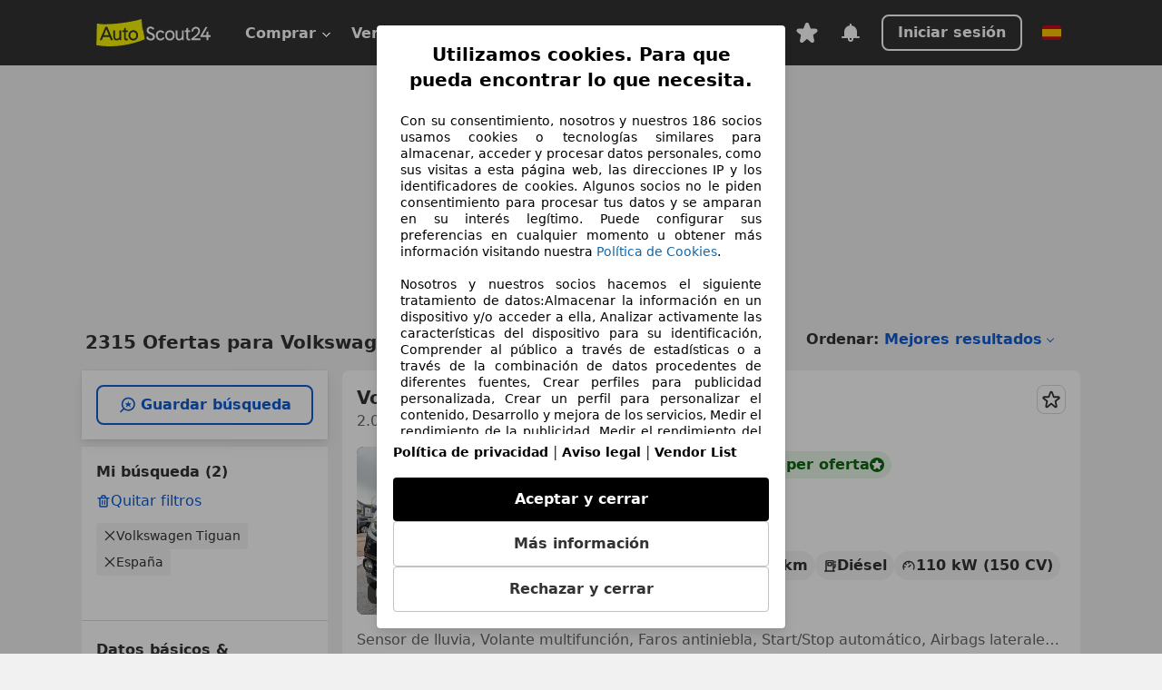

--- FILE ---
content_type: text/html; charset=utf-8
request_url: https://www.autoscout24.es/lst/volkswagen/tiguan
body_size: 120532
content:
<!DOCTYPE html><html lang="es-ES" data-theme="as24"><head><meta charSet="utf-8"/><meta name="viewport" content="width=device-width"/><title>Volkswagen Tiguan segunda mano comprar en AutoScout24</title><link rel="preload" href="https://prod.pictures.autoscout24.net/listing-images/dc2dbd8a-9269-4336-8fa9-4bdfa51a973d_c453c450-395b-4425-9fe3-2544d7e324ef.jpg/250x188.webp" as="image" media="(min-width: 768px) and (max-width: 1099px) and (-webkit-max-device-pixel-ratio: 1)"/><link rel="preload" href="https://prod.pictures.autoscout24.net/listing-images/dc2dbd8a-9269-4336-8fa9-4bdfa51a973d_c453c450-395b-4425-9fe3-2544d7e324ef.jpg/480x360.webp" as="image" media="(max-width: 767px), (min-width: 1100px), (-webkit-min-device-pixel-ratio: 1.01)"/><script data-testid="breadcrumbs-json-ld" type="application/ld+json">{"@context":"https://schema.org","@type":"BreadcrumbList","itemListElement":[{"@type":"ListItem","position":1,"item":{"@id":"/","name":"Página de inicio"}},{"@type":"ListItem","position":2,"item":{"@id":"/lst","name":"Buscar"}},{"@type":"ListItem","position":3,"item":{"@id":"/lst/volkswagen","name":"Volkswagen"}},{"@type":"ListItem","position":4,"item":{"@id":"/lst/volkswagen/tiguan","name":"Tiguan"}}]}</script><link rel="preload" href="/assets/s24-osa/as24-osa-redesign-integration.js" as="script"/><meta name="next-head-count" content="7"/>
<meta name="mobile-web-app-capable" content="yes"/>
<meta name="apple-mobile-web-app-capable" content="yes"/>
<meta name="apple-mobile-web-app-title" content=""/>
<meta name="apple-mobile-web-app-status-bar-style" content="black"/>
<meta name="format-detection" content="telephone=no"/>

<link rel="apple-touch-icon" sizes="180x180" href="/assets/acquisition-fragments/metatags/images/favicon/apple-touch-icon.png"/>
<link rel="icon" type="image/png" sizes="32x32" href="/assets/acquisition-fragments/metatags/images/favicon/favicon-v2-32x32.png"/>
<link rel="icon" type="image/png" sizes="16x16" href="/assets/acquisition-fragments/metatags/images/favicon/favicon-v2-16x16.png"/>
<link rel="mask-icon" href="/assets/acquisition-fragments/metatags/images/favicon/safari-pinned-tab.svg" color="#f5f200"/>
<link rel="shortcut icon" href="/assets/acquisition-fragments/metatags/images/favicon/favicon.ico"/>
<meta name="msapplication-TileColor" content="#333333"/>
<meta name="msapplication-config" content="/assets/acquisition-fragments/metatags/xml/browserconfig.xml"/>
<meta name="theme-color" content="#ffffff"/>

<link rel="preconnect" href="https://prod.pictures.autoscout24.net"/><meta property="og:site_name" content="AutoScout24"/><meta property="og:type" content="website"/><meta name="format-detection" content="telephone=no"/><meta name="robots" content="index,follow"/><link rel="canonical" href="https://www.autoscout24.es/lst/volkswagen/tiguan"/><link rel="alternate" hrefLang="bg-BG" href="https://www.autoscout24.bg/lst/volkswagen/tiguan"/><link rel="alternate" hrefLang="cs-CZ" href="https://www.autoscout24.cz/lst/volkswagen/tiguan"/><link rel="alternate" hrefLang="de-AT" href="https://www.autoscout24.at/lst/volkswagen/tiguan"/><link rel="alternate" hrefLang="de-DE" href="https://www.autoscout24.de/lst/volkswagen/tiguan"/><link rel="alternate" hrefLang="es-ES" href="https://www.autoscout24.es/lst/volkswagen/tiguan"/><link rel="alternate" hrefLang="fr-BE" href="https://www.autoscout24.be/fr/lst/volkswagen/tiguan"/><link rel="alternate" hrefLang="fr-FR" href="https://www.autoscout24.fr/lst/volkswagen/tiguan"/><link rel="alternate" hrefLang="fr-LU" href="https://www.autoscout24.lu/lst/volkswagen/tiguan"/><link rel="alternate" hrefLang="hr-HR" href="https://www.autoscout24.hr/lst/volkswagen/tiguan"/><link rel="alternate" hrefLang="hu-HU" href="https://www.autoscout24.hu/lst/volkswagen/tiguan"/><link rel="alternate" hrefLang="it-IT" href="https://www.autoscout24.it/lst/volkswagen/tiguan"/><link rel="alternate" hrefLang="nl-BE" href="https://www.autoscout24.be/nl/lst/volkswagen/tiguan"/><link rel="alternate" hrefLang="nl-NL" href="https://www.autoscout24.nl/lst/volkswagen/tiguan"/><link rel="alternate" hrefLang="pl-PL" href="https://www.autoscout24.pl/lst/volkswagen/tiguan"/><link rel="alternate" hrefLang="ro-RO" href="https://www.autoscout24.ro/lst/volkswagen/tiguan"/><link rel="alternate" hrefLang="ru-RU" href="https://www.autoscout24.ru/lst/volkswagen/tiguan"/><link rel="alternate" hrefLang="sv-SE" href="https://www.autoscout24.se/lst/volkswagen/tiguan"/><link rel="alternate" hrefLang="tr-TR" href="https://www.autoscout24.com.tr/lst/volkswagen/tiguan"/><link rel="alternate" hrefLang="uk-UA" href="https://www.autoscout24.com.ua/lst/volkswagen/tiguan"/><link rel="alternate" hrefLang="en-GB" href="https://www.autoscout24.com/lst/volkswagen/tiguan"/><script type="application/ld+json">{"@context":"http:\u002F\u002Fschema.org","@graph":[{"@type":"Car","name":"Volkswagen Tiguan segunda mano comprar en AutoScout24","description":"¿Buscas Volkswagen Tiguan de ocasión? Aquí encontrarás las ofertas actuales de Volkswagen Tiguan en AutoScout24, el mercado de automóviles online más grande de Europa.","manufacturer":"Volkswagen","model":"Tiguan"}]}</script><meta property="og:image" content="https://www.autoscout24.de/assets/as24-search-funnel/images/og_image.jpg"/><meta property="og:image:width" content="1200"/><meta property="og:image:height" content="630"/><meta name="description" content="¿Buscas Volkswagen Tiguan de ocasión? Aquí encontrarás las ofertas actuales de Volkswagen Tiguan en AutoScout24, el mercado de automóviles online más grande de Europa."/><meta property="og:url" content="https://www.autoscout24.es/lst/volkswagen/tiguan"/><meta property="og:title" content="Volkswagen Tiguan segunda mano comprar en AutoScout24"/><meta property="og:description" content="¿Buscas Volkswagen Tiguan de ocasión? Aquí encontrarás las ofertas actuales de Volkswagen Tiguan en AutoScout24, el mercado de automóviles online más grande de Europa."/><link rel="manifest" href="/service-worker/manifests/manifest.json"/><style>:root{--base-0:0px;--base-1:1px;--base-2:2px;--base-4:4px;--base-6:6px;--base-8:8px;--base-12:12px;--base-14:14px;--base-16:16px;--base-18:18px;--base-20:20px;--base-24:24px;--base-28:28px;--base-32:32px;--base-36:36px;--base-40:40px;--base-48:48px;--base-54:54px;--base-64:64px;--base-999:999px;--color-black-10:#f4f4f4;--color-black-20:#eaeaea;--color-black-30:#d6d6d6;--color-black-40:#acacac;--color-black-50:#949494;--color-black-70:#7c7c7c;--color-black-80:#676767;--color-black-90:#333;--color-black-100:#000;--color-grey-warm-10:#f9f9f6;--color-grey-warm-20:#f4f4f0;--color-grey-warm-30:#dad9ce;--color-grey-warm-40:#a9a68e;--color-grey-warm-50:#979278;--color-grey-warm-70:#8a836c;--color-grey-warm-80:#5f594d;--color-grey-warm-90:#333;--color-grey-warm-100:#292621;--color-blue-20:#e2f1ff;--color-blue-30:#b9dcff;--color-blue-40:#8ac8ff;--color-blue-50:#57b2ff;--color-blue-70:#0082fa;--color-blue-80:#076fe6;--color-blue-90:#105dd3;--color-blue-100:#173db4;--color-indigo-20:#e0f1fe;--color-indigo-30:#b8e3fe;--color-indigo-40:#7ccefd;--color-indigo-50:#37b6fa;--color-indigo-70:#1695df;--color-indigo-80:#007ac5;--color-indigo-90:#0162a3;--color-indigo-100:#072c4a;--color-green-20:#e9f6e8;--color-green-30:#cae9c7;--color-green-40:#83cf7e;--color-green-50:#4cb944;--color-green-70:#359730;--color-green-80:#298625;--color-green-100:#0d670f;--color-orange-20:#ffdab3;--color-orange-30:#ffc385;--color-orange-40:#ffac59;--color-orange-50:#fd9537;--color-orange-70:#cf6a12;--color-orange-80:#92541d;--color-orange-100:#552f0d;--color-amber-20:#fcf4d4;--color-amber-30:#f7db5a;--color-amber-40:#f2ca26;--color-amber-50:#d0a91b;--color-amber-70:#7d6510;--color-amber-80:#715b0e;--color-amber-100:#473a0b;--color-red-20:#feedec;--color-red-30:#fccdca;--color-red-40:#f69493;--color-red-50:#ed6969;--color-red-70:#ed1c24;--color-red-80:#c60000;--color-red-100:#4b0401;--color-teal-20:#ebfaf6;--color-teal-30:#dafee8;--color-teal-40:#61d6bb;--color-teal-50:#2bb092;--color-teal-80:#007d77;--color-teal-100:#005245;--color-yellow-20:#fdfccc;--color-yellow-30:#f5f200;--color-yellow-40:#ede500;--color-white:#fff;--color-transparent:rgba(255,255,255,0)}[data-theme]{font-family:system-ui,-apple-system,BlinkMacSystemFont,Segoe UI,Roboto,Noto Sans,Ubuntu,Cantarell,Helvetica Neue,Helvetica,Arial,sans-serif,Apple Color Emoji,Segoe UI Emoji,Segoe UI Symbol;font-size:var(--font-font-size-body);letter-spacing:var(--font-letter-spacing-default);line-height:var(--font-line-height-body);color:var(--color-text-and-icon-default)}[data-theme] hr,hr[data-theme]{margin-top:var(--base-8);margin-bottom:var(--base-8);border:0;border-top:var(--base-1)solid var(--color-black-20)}a{color:var(--color-text-and-icon-link);text-decoration:none}a:hover{color:var(--color-text-and-icon-link-hover)}abbr,acronym,address,applet,article,aside,audio,b,big,blockquote,body,canvas,caption,center,cite,code,dd,del,details,dfn,div,dl,dt,em,embed,fieldset,figcaption,figure,footer,form,h1,h2,h3,h4,h5,h6,header,hgroup,html,i,iframe,img,ins,kbd,label,legend,li,mark,menu,nav,object,ol,output,p,pre,q,ruby,s,samp,section,small,span,strike,strong,sub,summary,sup,table,tbody,td,tfoot,th,thead,time,tr,tt,u,ul,var,video{font:inherit;vertical-align:baseline;color:inherit;border:0}a{font:inherit;vertical-align:baseline;border:0}button,input,select,textarea{font:inherit}button{cursor:pointer;-webkit-user-select:none;-ms-user-select:none;user-select:none}article,aside,details,figcaption,figure,footer,header,hgroup,menu,nav,section{display:block}ol,ul{list-style:none}blockquote,q{quotes:none}blockquote:before,blockquote:after,q:before,q:after{content:&quot;&quot;;content:none}table{border-collapse:collapse;border-spacing:0}*,:before,:after{box-sizing:border-box;margin:0;padding:0}html{-webkit-text-size-adjust:100%;-moz-text-size-adjust:100%;-ms-text-size-adjust:100%;text-size-adjust:100%;-webkit-overflow-scrolling:touch;overflow-y:scroll}body{-webkit-overflow-scrolling:touch}h1,h2,h3,h4,h5,h6{font-weight:400}input,textarea,select{position:relative}picture img{vertical-align:top}:root{font-size:var(--font-font-size-body);line-height:var(--font-line-height-body);letter-spacing:var(--font-letter-spacing-default);color:var(--color-text-and-icon-default)}:root [disabled]{color:var(--color-text-and-icon-disabled)}[data-theme] ::selection{background-color:var(--color-surface-selection)}:root{--border-radius-none:var(--base-0);--border-radius-s:var(--base-4);--border-radius-m:var(--base-8);--border-radius-l:var(--base-16);--border-radius-full:var(--base-999);--border-width-thin:var(--base-1);--border-width-thick:var(--base-2);--size-icon-s:var(--base-8);--size-icon-m:var(--base-16);--size-icon-l:var(--base-24);--spacing-2xs:var(--base-4);--spacing-xs:var(--base-8);--spacing-s:var(--base-12);--spacing-m:var(--base-16);--spacing-l:var(--base-24);--spacing-xl:var(--base-32);--spacing-2xl:var(--base-40);--spacing-3xl:var(--base-48);--spacing-4xl:var(--base-64);--component-button-color-fill-primary:var(--component-button-color-fill-primary-default,#076fe6);--component-chip-color-stroke:var(--component-chip-color-stroke-default,#acacac);--color-surface-subtle:var(--color-canvas-default,#f4f4f4);--component-tooltip-z-index:1000;--black-100:var(--color-black-100,#000);--spacing-xxs:var(--spacing-2xs,.25rem);--font-font-size-xs:var(--font-font-size-caption,.75rem)}.sr-visually-hidden{clip:rect(0 0 0 0);clip-path:inset(50%);white-space:nowrap;border:0;width:1px;height:1px;margin:-1px;padding:0;overflow:hidden;position:absolute!important}.sr-thin-scrollbar{scroll-behavior:smooth;scrollbar-width:thin;scrollbar-color:var(--color-overlay-default)var(--color-transparent)}.sr-thin-scrollbar::-webkit-scrollbar{background-color:var(--color-transparent);width:var(--spacing-xs);border:0px solid var(--color-transparent)}.sr-thin-scrollbar::-webkit-scrollbar-thumb{background-color:var(--color-overlay-default);border:var(--base-2)solid var(--color-transparent);border-radius:var(--spacing-2xs);background-clip:padding-box}
[data-theme=as24]{--color-elevation-dark:rgba(0,0,0,.12);--color-elevation-light:rgba(0,0,0,.05);--color-overlay-default:rgba(51,51,51,.8);--border-radius-none:0px;--border-radius-s:4px;--border-radius-m:8px;--border-radius-l:16px;--border-radius-full:999px;--border-width-thin:1px;--border-width-thick:2px;--font-font-family:SF Pro;--font-letter-spacing-default:0px;--font-letter-spacing-tight:0px;--font-font-size-display-xl:3rem;--font-font-size-display-l:0rem;--font-font-size-title:1.25rem;--font-font-size-body:1rem;--font-font-size-body-s:0rem;--font-font-size-caption:.75rem;--font-font-size-headline-desktop:2rem;--font-font-size-headline-mobile:1.5rem;--font-line-height-display-xl:1.125;--font-line-height-display-l:0;--font-line-height-title:1.4;--font-line-height-body:1.5;--font-line-height-body-s:0;--font-line-height-caption:1.33;--font-line-height-headline-desktop:1.25;--font-line-height-headline-mobile:1.33;--font-font-weight-regular:400;--font-font-weight-bold:600;--size-icon-s:8px;--size-icon-m:16px;--size-icon-l:24px;--spacing-2xs:4px;--spacing-xs:8px;--spacing-s:12px;--spacing-m:16px;--spacing-l:24px;--spacing-xl:32px;--spacing-2xl:40px;--spacing-3xl:48px;--spacing-4xl:64px;--color-text-and-icon-default:var(--color-black-90,#333);--color-text-and-icon-muted:var(--color-black-80,#676767);--color-text-and-icon-placeholder:var(--color-black-80,#676767);--color-text-and-icon-link:var(--color-blue-90,#105dd3);--color-text-and-icon-link-hover:var(--color-blue-100,#173db4);--color-text-and-icon-inverse:var(--color-white,#fff);--color-text-and-icon-link-inverse:var(--color-blue-30,#b9dcff);--color-text-and-icon-disabled:var(--color-black-40,#acacac);--color-canvas-default:var(--color-black-10,#f4f4f4);--color-surface-default:var(--color-white,#fff);--color-surface-muted:var(--color-black-10,#f4f4f4);--color-surface-contrast:var(--color-black-90,#333);--color-surface-brand:var(--color-yellow-30,#f5f200);--color-surface-brand-muted:var(--color-yellow-20,#fdfccc);--color-surface-brand-accent:var(--color-black-90,#333);--color-surface-interactive:var(--color-blue-80,#076fe6);--color-surface-disabled:var(--color-black-20,#eaeaea);--color-surface-destructive:var(--color-red-80,#c60000);--color-surface-selected:var(--color-black-90,#333);--color-stroke-default:var(--color-black-40,#acacac);--color-stroke-strong:var(--color-black-90,#333);--color-stroke-muted:var(--color-black-30,#d6d6d6);--color-stroke-divider:var(--color-black-30,#d6d6d6);--color-stroke-inverse:var(--color-white,#fff);--color-stroke-interactive:var(--color-blue-90,#105dd3);--color-stroke-focus:var(--color-black-90,#333);--color-stroke-focus-inverse:var(--color-white,#fff);--color-feedback-error-strong:var(--color-red-80,#c60000);--color-feedback-error-muted:var(--color-red-20,#feedec);--color-feedback-success-strong:var(--color-green-100,#0d670f);--color-feedback-success-muted:var(--color-green-20,#e9f6e8);--color-feedback-warning-strong:var(--color-amber-70,#7d6510);--color-feedback-warning-muted:var(--color-amber-20,#fcf4d4);--color-feedback-info-strong:var(--color-blue-100,#173db4);--color-feedback-info-muted:var(--color-blue-20,#e2f1ff);--border-radius-card:var(--border-radius-m,8px);--component-checkbox-border-radius:var(--border-radius-s,4px);--color-text-and-icon-selected:var(--color-text-and-icon-inverse,#fff);--color-surface-selection:var(--color-surface-brand,#f5f200);--component-radiobutton-border-width-active-indicator:0px;--component-radio-button-group-border-radius-inside:0px;--component-notification-banner-border-radius:0px;--component-button-color-fill-primary-hover:var(--color-blue-100,#173db4);--component-button-color-text-and-icon-ghost-accent-hover:var(--color-blue-100,#173db4);--component-button-border-radius:var(--border-radius-m,8px);--component-button-sizing-vertical-padding:var(--spacing-xs,8px);--component-autosuggest-spacing-list-item-horizontal-padding:var(--spacing-m,16px);--component-autosuggest-spacing-list-item-vertical-padding:var(--spacing-xs,8px);--component-chip-font-line-height:var(--font-line-height-body,1.5);--component-chip-font-font-size:var(--font-font-size-body,1rem);--component-chip-size-icon:var(--size-icon-l,24px);--component-chip-size-icon-cross:var(--size-icon-m,16px);--component-forms-border-radius:var(--border-radius-s,4px);--component-forms-spacing-height:var(--spacing-l,24px);--component-forms-spacing-width:var(--spacing-l,24px);--component-forms-color-stroke-rest:var(--color-black-70,#7c7c7c);--component-radiobutton-color-fill-active-indicator:var(--color-black-90,#333);--component-radio-button-group-border-width:var(--border-width-thin,1px);--component-radio-button-group-border-radius-outside:var(--border-radius-s,4px);--component-slider-color-fill-track:var(--color-black-30,#d6d6d6);--component-slider-color-fill-track-filled:var(--color-black-80,#676767);--component-toggle-color-fill-checked-hover:var(--color-blue-100,#173db4);--component-notification-banner-border-width:var(--border-width-thick,2px);--component-button-color-fill-primary-default:var(--color-surface-interactive,#076fe6);--component-button-color-text-and-icon-secondary:var(--color-text-and-icon-link,#105dd3);--component-button-color-text-and-icon-primary:var(--color-text-and-icon-inverse,#fff);--component-button-color-stroke-secondary:var(--color-stroke-interactive,#105dd3);--component-checkbox-color-fill-checked:var(--color-surface-default,#fff);--component-checkbox-color-fill-checked-disabled:var(--color-surface-default,#fff);--component-checkbox-color-stroke-checked:var(--component-forms-color-stroke-rest,#7c7c7c);--component-checkbox-color-stroke-checked-disabled:var(--color-stroke-muted,#d6d6d6);--component-checkbox-text-and-icons-checked:var(--color-text-and-icon-default,#333);--component-checkbox-text-and-icons-checked-disabled:var(--color-text-and-icon-disabled,#acacac);--component-chip-color-fill:var(--color-surface-muted,#f4f4f4);--component-chip-color-stroke-default:var(--color-stroke-default,#acacac);--component-chip-color-stroke-hover:var(--color-stroke-strong,#333);--component-chip-color-text-and-icon:var(--color-text-and-icon-default,#333);--component-forms-color-fill:var(--color-surface-default,#fff);--component-forms-color-stroke-hover:var(--color-stroke-strong,#333);--component-radiobutton-color-fill-active:var(--color-surface-default,#fff);--component-radiobutton-color-fill-active-error:var(--color-surface-default,#fff);--component-radiobutton-color-fill-active-disabled:var(--color-surface-default,#fff);--component-radiobutton-color-fill-active-indicator-error:var(--color-feedback-error-strong,#c60000);--component-radiobutton-color-fill-active-indicator-disabled:var(--color-text-and-icon-disabled,#acacac);--component-radiobutton-color-stroke-active:var(--component-forms-color-stroke-rest,#7c7c7c);--component-radio-button-group-color-fill:var(--color-surface-default,#fff);--component-slider-color-fill-thumb:var(--color-surface-selected,#333);--component-tab-color-stroke-selected:var(--color-stroke-strong,#333);--component-navigation-header-color-stroke-hover:var(--color-stroke-strong,#333);--component-navigation-header-color-text-and-icons:var(--color-text-and-icon-default,#333);--component-tag-color-brand-fill:var(--color-surface-brand,#f5f200);--component-tag-color-brand-text-and-icon:var(--color-text-and-icon-default,#333);--component-tooltip-color-text-and-icon:var(--color-text-and-icon-inverse,#fff);--component-tooltip-color-fill:var(--color-surface-contrast,#333);--component-radiobutton-color-stroke-hover:var(--component-forms-color-stroke-hover,#333);--component-radio-button-group-color-text-and-icon-selected:var(--color-text-and-icon-selected,#fff)}</style><script>if(!window.IntersectionObserver) { 
                document.write('<script src="/assets/as24-search-funnel/intersection-observer.js"><\/script>')
              }</script><script id="global-tracking-script" async="" type="module">function r(){if(typeof window!="object")return;if(window.showcar=window.showcar||{},window?.showcar?.tracking){console.error("Double init: window.showcar.tracking object already exists");return}let n=import("https://www.autoscout24.es/assets/showcar/brave-flamingo/full-script-6TWCGMKN.js"),o={loadGtm:async function(...t){(await n).loadGtm(...t)},trackBtsEvent:async function(...t){(await n).trackBtsEvent(...t)},trackBtsImpressionEvent:async function(...t){(await n).trackBtsImpressionEvent(...t)},trackPlanktonEvent:async function(...t){(await n).trackPlanktonEvent(...t)}};window.showcar.tracking=o}r();
//# sourceMappingURL=https://www.autoscout24.es/assets/showcar/brave-flamingo/AS_es_ES.js.map
</script><script>!function(){if("function"!=typeof window.__tcfapi||window.__tcfapi&&"function"!=typeof window.__tcfapi.start){var t,a=[],e=window,i=e.document,c=e.__tcfapi?e.__tcfapi.start:function(){};if(!e.__tcfapi&&function t(){var a=!!e.frames.__tcfapiLocator;if(!a){if(i.body){var c=i.createElement("iframe");c.style.cssText="display:none",c.name="__tcfapiLocator",i.body.appendChild(c)}else setTimeout(t,5)}return!a}()||e.__tcfapi&&!e.__tcfapi.start){var f=e.__tcfapi?e.__tcfapi():[];a.push.apply(a,f),e.__tcfapi=function(...e){var i=[...e];if(!e.length)return a;if("setGdprApplies"===i[0])i.length>3&&2===parseInt(i[1],10)&&"boolean"==typeof i[3]&&(t=i[3],"function"==typeof i[2]&&i[2]("set",!0));else if("ping"===i[0]){var c={gdprApplies:t,cmpLoaded:!1,apiVersion:"2.0"};"function"==typeof i[2]&&i[2](c,!0)}else a.push(i)},e.__tcfapi.commandQueue=a,e.__tcfapi.start=c,e.addEventListener("message",function(t){var a="string"==typeof t.data,i={};try{i=a?JSON.parse(t.data):t.data}catch(c){}var f=i.__tcfapiCall;f&&e.__tcfapi(f.command,f.version,function(e,i){if(t.source){var c={__tcfapiReturn:{returnValue:e,success:i,callId:f.callId,command:f.command}};a&&(c=JSON.stringify(c)),t.source.postMessage(c,"*")}},f.parameter)},!1)}}}();</script><script type="module" async="">(function(){"use strict";try{var e=document.createElement("style");e.appendChild(document.createTextNode('._consent-popup_1ldw2_1{position:fixed;display:grid;place-items:center;background-color:#00000059;isolation:isolate;z-index:9999999999;counter-reset:css-counter 0;top:0;left:0;right:0;bottom:0;font-family:system-ui,-apple-system,BlinkMacSystemFont,Segoe UI,Roboto,Helvetica,Arial,sans-serif,"Apple Color Emoji","Segoe UI Emoji",Segoe UI Symbol;font-size:1rem}._consent-popup-inner_1ldw2_21{background-color:#fff;padding:18px 18px 0;max-width:450px;text-align:justify;border-radius:4px;box-shadow:0 12px 24px #0000000d,0 8px 16px #0000000d,0 4px 8px #0000000d,0 0 2px #0000001f}._scrollable-container_1ldw2_33{max-height:60vh;overflow:auto;padding:0 8px}._headline_1ldw2_40{font-size:1.25rem;line-height:1.4;font-weight:700;margin-bottom:22px;color:#000;text-align:center}._content_1ldw2_49{font-weight:400;color:#000;font-size:.875rem;line-height:1.3;margin-bottom:16px}._content_1ldw2_49 a{color:#1166a8;font-size:.875rem;text-decoration:none}._content_1ldw2_49 b{font-weight:700}._acceptance-buttons_1ldw2_67{display:flex;justify-content:space-between;flex-direction:column;padding-bottom:18px;padding-top:8px;gap:12px}._acceptance-buttons_1ldw2_67>button{font-weight:700;font-size:1rem;line-height:1.5;border-radius:4px;color:#333;padding:12px 0}._consent-settings_1ldw2_85{background-color:inherit;cursor:pointer;text-align:center;border-width:1px;border-style:solid;border-color:#c2c2c2}._consent-accept_1ldw2_96{background-color:#000;color:#fff!important;cursor:pointer;border:none;text-align:center}._consent-decline_1ldw2_106{background-color:inherit;cursor:pointer;text-align:center;border-width:1px;border-style:solid;border-color:#c2c2c2}._legalDisclosure_1ldw2_117{margin-top:8px;margin-bottom:8px}._legalDisclosure_1ldw2_117>a{font-size:.875rem;color:#000;font-weight:600}._headingForPurposes_1ldw2_127{display:block;font-size:.83em;margin-block-start:1.67em;margin-block-end:1.67em;margin-inline-start:0px;margin-inline-end:0px;font-weight:700}@media screen and (max-width: 767px){._consent-popup-inner_1ldw2_21{margin:20px}._headline_1ldw2_40{margin-bottom:28px}}@media screen and (max-height: 680px){._scrollable-container_1ldw2_33{max-height:55vh}}')),document.head.appendChild(e)}catch(o){console.error("vite-plugin-css-injected-by-js",o)}})();
const e={...{headline:"Utilizamos cookies. Para que pueda encontrar lo que necesita.",description:"Con su consentimiento, nosotros y nuestros ${$1} socios usamos cookies o tecnologías similares para almacenar, acceder y procesar datos personales, como sus visitas a esta página web, las direcciones IP y los identificadores de cookies. Algunos socios no le piden consentimiento para procesar tus datos y se amparan en su interés legítimo. Puede configurar sus preferencias en cualquier momento u obtener más información visitando nuestra ${$2}.<br><br> Nosotros y nuestros socios hacemos el siguiente tratamiento de datos:Almacenar la información en un dispositivo y/o acceder a ella, Analizar activamente las características del dispositivo para su identificación, Comprender al público a través de estadísticas o a través de la combinación de datos procedentes de diferentes fuentes, Crear perfiles para publicidad personalizada, Crear un perfil para personalizar el contenido, Desarrollo y mejora de los servicios, Medir el rendimiento de la publicidad, Medir el rendimiento del contenido, Uso de datos limitados con el objetivo de seleccionar el contenido, Uso de datos limitados para seleccionar anuncios básicos, Uso de perfiles para la selección de contenido personalizado, Utilizar datos de localización geográfica precisa, Utilizar perfiles para seleccionar la publicidad personalizada",adjustPreferences:"Puede cambiar sus ajustes y retirar su consentimiento en cualquier momento a través del Gestor de Privacidad en nuestra Política de privacidad.",acceptButton:"Aceptar y cerrar",declineButton:"Rechazar y cerrar",privacySettings:"Más información",here:"aquí",privacy:"Política de privacidad",imprint:"Aviso legal",vendorCount:"@@@@@@@",vendorList:"Vendor List",purposesHeading:"Propósitos",newWindowWarning:"se abre en una nueva ventana",cookiePolicy:"Política de Cookies"},privacyUrl:"https://www.autoscout24.es/empresa/privacidad/",imprintUrl:"https://www.autoscout24.es/empresa/contacto/",vendorListUrl:"https://www.autoscout24.es/consent-management/#vendors",cookiePolicyUrl:"https://www.autoscout24.es/empresa/cookies",...{purposes:{1:{name:"Almacenar la información en un dispositivo y/o acceder a ella",description:"Las cookies, los identificadores de dispositivos o los identificadores online de similares características (p. ej., los identificadores basados en inicio de sesión, los identificadores asignados aleatoriamente, los identificadores basados en la red), junto con otra información (p. ej., la información y el tipo del navegador, el idioma, el tamaño de la pantalla, las tecnologías compatibles, etc.), pueden almacenarse o leerse en tu dispositivo a fin de reconocerlo siempre que se conecte a una aplicación o a una página web para una o varias de los finalidades que se recogen en el presente texto."},25:{name:"Funciones esenciales de la página",description:"Nosotros o estos proveedores utilizamos cookies o herramientas y tecnologías similares necesarias para las funciones esenciales del sitio web y para garantizar su correcto funcionamiento. Normalmente, se utilizan en respuesta a la actividad del usuario para habilitar funciones importantes como la configuración y el mantenimiento de la información de inicio de sesión o las preferencias de privacidad. Normalmente, el uso de estas cookies o tecnologías similares no se puede desactivar. Sin embargo, algunos navegadores pueden bloquear estas cookies o herramientas similares o avisarle sobre ellas. Bloquear estas cookies o herramientas similares puede afectar la funcionalidad del sitio web. "},26:{name:"Funciones de página avanzadas",description:"Nosotros y terceros utilizamos diversos medios tecnológicos, como cookies y herramientas similares, en nuestro sitio web para ofrecerle funciones ampliadas y garantizar una mejor experiencia de usuario. Gracias a estas funciones ampliadas, podemos personalizar nuestra oferta; por ejemplo, para que pueda continuar sus búsquedas en una visita posterior, mostrarle ofertas adecuadas en su zona o proporcionar y evaluar publicidad y mensajes personalizados. Con su consentimiento, se transmitirá información basada en el uso a los distribuidores con los que contacte. Los proveedores utilizan algunas cookies/herramientas para almacenar la información que proporciona al realizar consultas de financiación durante 30 días y reutilizarla automáticamente durante este periodo para completar nuevas consultas. Sin el uso de estas cookies/herramientas, estas funciones ampliadas no pueden utilizarse total o parcialmente."}},stacks:{1:"Datos de localización geográfica precisa e identificación mediante análisis de dispositivos",42:"Publicidad y contenido personalizados, medición de publicidad y contenido, investigación de audiencia y desarrollo de servicios"}}},t={},n=function(e,n,a){return n&&0!==n.length?Promise.all(n.map((e=>{if((e=function(e){return"/"+e}(e))in t)return;t[e]=!0;const n=e.endsWith(".css"),a=n?'[rel="stylesheet"]':"";if(document.querySelector(`link[href="${e}"]${a}`))return;const o=document.createElement("link");return o.rel=n?"stylesheet":"modulepreload",n||(o.as="script",o.crossOrigin=""),o.href=e,document.head.appendChild(o),n?new Promise(((t,n)=>{o.addEventListener("load",t),o.addEventListener("error",(()=>n(new Error(`Unable to preload CSS for ${e}`))))})):void 0}))).then((()=>e())):e()},a="ABCDEFGHIJKLMNOPQRSTUVWXYZabcdefghijklmnopqrstuvwxyz0123456789-_";function o(e){var t;return null==(t=document.cookie.match("(^|;)\\s*"+e+"\\s*=\\s*([^;]+)"))?void 0:t.pop()}function s(e,t){const n="domain="+p(document.location.hostname);document.cookie=[`${e}=${t}`,"path=/","max-age=31536000",n,"samesite=Lax"].join(";")}function i(e,t){if(!t)return!1;return 100*function(e){if(!/^[A-Za-z0-9\-_]+$/.test(e))return-1;let t="";for(const n of e)t+=a.indexOf(n).toString(2).padStart(6,"0");return parseInt(t,2)}(t.substring(1,7))>Date.now()-864e5*e}const r=["autoscout24","as24-search-funnel","autoplenum-development","autoplenum-staging","autoplenum","12gebrauchtwagen","12neuwagen","leasingmarkt","bild","leasevergelijker","autotrader","gebrauchtwagen","leasingtime"];const c=["autoscout24","autoplenum","autoplenum-development","autoplenum-staging","autotrader","gebrauchtwagen","leasingmarkt","leasingtime","12gebrauchtwagen","12gebrauchtwagen-staging","12gebrauchtwagen-development","12neuwagen","12neuwagen-staging","12neuwagen-development","bild","leasevergelijker","autotrader","autohebdo"],l={autoscout24:["de","be","at","es","it","fr","nl","lu","pl","hu","bg","ro","cz","ru","hr","se","com.tr","com.ua","com"],autoplenum:["de","at"],"autoplenum-development":["de","at"],"autoplenum-staging":["de","at"],autotrader:["nl","ca"],gebrauchtwagen:["at"],leasingmarkt:["de","at"],leasingtime:["de"],"12gebrauchtwagen":["de"],"12gebrauchtwagen-development":["de"],"12gebrauchtwagen-staging":["de"],"12neuwagen":["de"],"12neuwagen-development":["de"],"12neuwagen-staging":["de"],bild:["de"],leasevergelijker:["nl"],autohebdo:["net"]},d=["https://bild.de","https://leasingtime.de","https://rebuild.leasingtime.de","https://staging.leasingmarkt.de","https://staging.leasevergelijker.nl","https://as24-search-funnel-dev.as24-search-funnel.eu-west-1.infinity.as24.tech"];function u({origin:e,hostName:t,protocol:n,port:a}){const o=t.includes("autoscout24")&&t.includes("local"),s=!o&&n?`${n}//`:"https://",i=!o&&a?`:${a}`:"";if(d.includes(null!=e?e:""))return e;if(t.includes("autoscout24")&&"localhost"===t)return"https://www.autoscout24.com";if(e&&!e.includes("autoscout24")&&e.includes("local"))return e;let r="";for(const l of c)t.includes(`.${l}.`)&&(r=l);if(""===r)return"https://www.autoscout24.com";for(const c of l[r])if(t.endsWith(`.${c}`))return`${s}www.${r}.${c}${i}`;return"https://www.autoscout24.com"}const p=e=>{if(e.includes("as24-search-funnel"))return e;const t=u({hostName:e});return e&&t?t.replace("https://","").replace("www.","").replace("local.","").replace("localhost","www.autoscout24.com").replace(/:.*$/,""):"www.autoscout24.com"},m=window.location;function g(e){const{hostname:t,pathname:n,protocol:a,port:o,origin:s}=m,i=u({origin:s,hostName:t,protocol:a,port:o});if(!i)return;if(e&&"bild"===e)return`${i}/leasing/consent-management`;if(!t.includes("autoscout24"))return`${i}/consent-management`;var r;return`${t.endsWith(".be")&&t.includes("autoscout24")?`${i}${r=n,r.startsWith("/nl")?"/nl":"/fr"}`:i}/consent-management`}function h({translations:e,companyName:t,styles:n,contentHtml:a,buttonOrder:i}){const r=(new Document).querySelector.call(document,"#as24-cmp-popup");r&&r.remove(),function({translations:e,companyName:t,styles:n,contentHtml:a,buttonOrder:i}){const r={accept:`<button class=${n["consent-accept"]} data-testid="as24-cmp-accept-all-button">${e.acceptButton}</button>`,settings:`<button class=${n["consent-settings"]} data-testid="as24-cmp-partial-consent-button">${e.privacySettings}</button>`,decline:`<button class=${n["consent-decline"]} data-testid="as24-cmp-decline-all-button">${e.declineButton}</button>`},c=i.map((e=>r[e])).join("\n"),l=`\n    <div class=${n["consent-popup"]} id="as24-cmp-popup">\n      <div class=${n["consent-popup-inner"]} data-testid="as24-cmp-container">\n        <div class=${n["scrollable-container"]}>\n          ${a}\n        </div>\n        <div class=${n.legalDisclosure}>\n          <a href=${e.privacyUrl} aria-label="${e.privacy}(${e.newWindowWarning})" target="_blank">${e.privacy}</a> | \n          <a href=${e.imprintUrl} aria-label="${e.imprint}(${e.newWindowWarning})" target="_blank">${e.imprint}</a> |\n          <a href=${e.vendorListUrl} aria-label="${e.vendorList}(${e.newWindowWarning})" target="_blank">${e.vendorList}</a>\n        </div>\n        <div class=${n["acceptance-buttons"]}>\n          ${c}\n        </div>\n      </div>\n    </div>`,d=document.createElement("div");d.innerHTML=l,d.addEventListener("click",(async function(e){e.target instanceof HTMLElement&&(e.target.closest('[data-testId="as24-cmp-accept-all-button"]')&&p({route:"accept-all",companyName:t}),e.target.closest('[data-testId="as24-cmp-decline-all-button"]')&&p({route:"decline-all",companyName:t}),e.target.closest('[data-testId="as24-cmp-partial-consent-button"]')&&p({route:"partial-consent",companyName:t}))})),document.body.appendChild(d);const u=g(t);async function p({route:e,companyName:t}){if("partial-consent"===e){const e=encodeURIComponent(m.href),t=`${u}/?redirectTo=${e}`;m.href=t}else{d.remove();const n=await fetch(`${u}/${e}`,{method:"POST",headers:{"Content-Type":"application/json"},body:JSON.stringify({companyName:t})}).then((e=>e.json())),a=o("euconsent-v2")||"";n["euconsent-v2"]!==a&&(s("euconsent-v2",n["euconsent-v2"]),s("cconsent-v2",encodeURIComponent(n["cconsent-v2"])),s("addtl_consent",n.addtl_consent),s("as24-cmp-signature",n["as24-cmp-signature"])),window.__tcfapi("updateCmpApi",2,(()=>null),n,e,!1)}}}({translations:e,companyName:t,styles:n,contentHtml:a,buttonOrder:i});try{if("1"===sessionStorage.cmpPopupShownEventSent)return;const e=g(t);sessionStorage.cmpPopupShownEventSent="1",navigator.sendBeacon(`${e}/popup-shown`,JSON.stringify({companyName:t}))}catch(c){}}const v=window.location;async function w(e){const t=v.hostname,a=(t.includes("local.autoscout24.")||t.includes("127.0.0.1")||t.includes("localhost"))&&!!document.getElementById("as24-cmp-local-body");let o;o=n(a?()=>import("../../full-cmp.js"):()=>import("https://www.autoscout24.de/assets/as24-cmp/full-cmp.js"),[]);try{(await o).initializeFullCmpApi(e)}catch(s){console.error(s)}}function f(e,t,n){s(e,t),n.delete(e)}const b=135;function y({description:e,templateValues:t,requiredKeys:n=[]}){for(const s of n){const n=`\${${s}}`;e.includes(n)&&!t[s]&&console.error(`Missing required template value: ${s}`)}return a=e,o=t,new Function("vars",["const tagged = ( "+Object.keys(o).join(", ")+" ) =>","`"+a+"`","return tagged(...Object.values(vars))"].join("\n"))(o);var a,o}const $={autoscout24:new Set(["en-GB","de-AT","fr-FR","fr-BE","fr-LU","it-IT","es-ES","pl-PL","nl-NL","bg-BG","ro-RO","hu-HU","hr-HR","cs-CZ","sv-SE","nl-BE","ru-RU","tr-TR","uk-UA","de-DE"]),"12gebrauchtwagen":new Set(["de-DE"]),"12neuwagen":new Set(["de-DE"]),autoplenum:new Set(["de-DE","de-AT"]),autotrader:new Set(["nl-NL"]),bild:new Set(["de-DE"]),gebrauchtwagen:new Set(["de-AT"]),leasevergelijker:new Set(["nl-NL"]),leasingmarkt:new Set(["de-DE"]),leasingtime:new Set(["de-DE"])},_=186;const k={"consent-popup":"_consent-popup_1ldw2_1","consent-popup-inner":"_consent-popup-inner_1ldw2_21","scrollable-container":"_scrollable-container_1ldw2_33",headline:"_headline_1ldw2_40",content:"_content_1ldw2_49","acceptance-buttons":"_acceptance-buttons_1ldw2_67","consent-settings":"_consent-settings_1ldw2_85","consent-accept":"_consent-accept_1ldw2_96","consent-decline":"_consent-decline_1ldw2_106",legalDisclosure:"_legalDisclosure_1ldw2_117",headingForPurposes:"_headingForPurposes_1ldw2_127"},S={nonStrict:$.autoscout24.has("es-ES")?_:b},L=(C={translations:e,vendorCount:S.nonStrict,styles:k},"es-ES"==="es-ES"?function({translations:e,vendorCount:t}){var n,a;const o=e.cookiePolicyUrl?`<a target="_blank" href="${e.cookiePolicyUrl}">${e.cookiePolicy}</a>`:void 0,s=null==(a=e.vendorCount)?void 0:a.replace("@@@@@@@",null!=(n=null==t?void 0:t.toString())?n:"");return{...e,description:y({description:e.description,templateValues:{$1:s,$2:o},requiredKeys:["$2"]})}}(C):function({translations:e,styles:t}){const n=`<button class=${null==t?void 0:t["consent-decline"]} data-testid="as24-cmp-decline-all-button">${e.here}</button>`;return{...e,description:y({description:e.description,templateValues:{$1:null==e?void 0:e.consentUrl,$2:n},requiredKeys:["$2"]})}}(C));var C;const P=new class extends class{constructor(e,t,n){this.translations=e,this.vendorCount=t,this.styles=n,this.blocks=[]}addHeadline(e){return this.blocks.push(`<p class=${this.styles.headline}>${e}</p>`),this}addText(e,t){return(null==t?void 0:t.hr)&&this.blocks.push("<hr />"),this.blocks.push(`<p class=${this.styles.content}>${e}</p>`),this}addHeading(e,t){return(null==t?void 0:t.hr)&&this.blocks.push("<hr />"),this.blocks.push(`<p class=${this.styles.headingForPurposes}>${e}</p>`),this}addVendorCountLine(e){var t;const n=null==(t=this.translations.vendorCount)?void 0:t.replace(e,this.vendorCount.toString());return n&&this.addText(n,{hr:!0}),this}getButtonOrder(){return["settings","accept"]}build(){return this.blocks.join("\n")}}{buildContent(){return this.addHeadline(this.translations.headline).addText(this.translations.description).addText(this.translations.purposes[1].description).addText(this.translations.adjustPreferences).addHeading(this.translations.purposesHeading).addText(this.translations.stacks[1]).addText(this.translations.stacks[42],{hr:!0}).addHeading(this.translations.purposes[25].name,{hr:!0}).addText(this.translations.purposes[25].description,{hr:!0}).addHeading(this.translations.purposes[26].name,{hr:!0}).addText(this.translations.purposes[26].description).build()}getButtonOrder(){return["accept","settings","decline"]}}(L,S.nonStrict,k);var z;z={translations:L,isoCulture:"es-ES",companyName:"autoscout24",styles:k,mode:"lax",vendorListVersion:141,contentHtml:P.buildContent(),buttonOrder:P.getButtonOrder()},"undefined"!=typeof window&&function(e){var t,n;const a=new URL(e),s=null==(t=a.searchParams.get("show-as24-cmp"))?void 0:t.toLowerCase(),i=null==(n=o("show-as24-cmp"))?void 0:n.toLowerCase(),c=r.findIndex((e=>a.hostname.includes(`${e}`)))>-1;return"true"===s||"false"!==s&&("true"===i||"false"!==i&&c)}(v.href)&&function(){function e(t){document.body?t():setTimeout((()=>e(t)),1)}return new Promise((t=>{e(t)}))}().then((()=>async function({translations:e,...t}){if(function(){const e=window.self!==window.top,t=v.href.includes("disable-cmp=true")||(null==document?void 0:document.cookie.includes("disable-cmp=true")),n="true"===document.body.dataset.suppressCmp||"true"===document.body.dataset.suppresscmp,a=/autoscout24\.com\/entry\/.*/.test(v.href);return n||t||e||a}())return;const{companyName:n,styles:a,contentHtml:r,buttonOrder:c}=t;var l,d;window.addEventListener("showAs24Cmp",(()=>{h({translations:e,companyName:n,styles:a,contentHtml:r,buttonOrder:c})})),l=v.search,null!=(d=l.includes("sticky-as24-cmp=true"))&&d&&s("show-as24-cmp","true"),function(){const e=new URLSearchParams(v.search),t=new URLSearchParams(v.hash.slice(1)),n=e.get("euconsent-v2")||t.get("euconsent-v2"),a=e.get("cconsent-v2")||t.get("cconsent-v2"),o=e.get("addtl_consent")||t.get("addtl_consent"),s=e.get("cm-custom-vendors")||t.get("cm-custom-vendors"),i=e.get("cm-custom-purposes")||t.get("cm-custom-purposes"),r=!!(e.get("gdpr-auditId")||e.get("gdpr-last-interaction")||n||a||o||s||i);if(e.delete("gdpr-auditId"),e.delete("gdpr-last-interaction"),n&&f("euconsent-v2",n,e),a&&f("cconsent-v2",a,e),o&&f("addtl_consent",o,e),i&&f("cm-custom-purposes",i,e),s&&f("cm-custom-vendors",s,e),r){const t=e.toString();history.replaceState(null,"",t?`?${t}`:"")}}();const u=365,p=o("euconsent-v2")||"";i(u,p)?window.location.search.includes("googleConsentMode=true")&&(window.dataLayer=window.dataLayer||[],window.dataLayer.push("consent","default",{ad_storage:"granted",analytics_storage:"granted",functionality_storage:"granted",personalization_storage:"granted",security_storage:"granted"},{common_country:"de",common_language:"de",common_brand:"",common_environment:"live",common_platform:"web",common_techState:"tatsu"})):h({translations:e,companyName:n,styles:a,contentHtml:r,buttonOrder:c}),"loading"===document.readyState?window.addEventListener("DOMContentLoaded",(()=>w(t))):w(t)}(z))).catch(console.error);
</script><link rel="preload" href="/assets/as24-search-funnel/_next/static/css/365626e64b050ad8.css" as="style"/><link rel="stylesheet" href="/assets/as24-search-funnel/_next/static/css/365626e64b050ad8.css" data-n-g=""/><link rel="preload" href="/assets/as24-search-funnel/_next/static/css/3fe29e79077b37e0.css" as="style"/><link rel="stylesheet" href="/assets/as24-search-funnel/_next/static/css/3fe29e79077b37e0.css" data-n-p=""/><link rel="preload" href="/assets/as24-search-funnel/_next/static/css/c59811cd0a19f520.css" as="style"/><link rel="stylesheet" href="/assets/as24-search-funnel/_next/static/css/c59811cd0a19f520.css" data-n-p=""/><link rel="preload" href="/assets/as24-search-funnel/_next/static/css/2de711f911c15b6a.css" as="style"/><link rel="stylesheet" href="/assets/as24-search-funnel/_next/static/css/2de711f911c15b6a.css"/><link rel="preload" href="/assets/as24-search-funnel/_next/static/css/d3dc3ae748ba355c.css" as="style"/><link rel="stylesheet" href="/assets/as24-search-funnel/_next/static/css/d3dc3ae748ba355c.css"/><noscript data-n-css=""></noscript><script defer="" nomodule="" src="/assets/as24-search-funnel/_next/static/chunks/polyfills-42372ed130431b0a.js"></script><script defer="" src="/assets/as24-search-funnel/_next/static/chunks/3306.9256c17960f37625.js"></script><script defer="" src="/assets/as24-search-funnel/_next/static/chunks/9421.92402bc4e64645d9.js"></script><script src="/assets/as24-search-funnel/_next/static/chunks/webpack-b386728e80d548bd.js" defer=""></script><script src="/assets/as24-search-funnel/_next/static/chunks/framework-6f773ab18b666892.js" defer=""></script><script src="/assets/as24-search-funnel/_next/static/chunks/main-f47793195f6b25d7.js" defer=""></script><script src="/assets/as24-search-funnel/_next/static/chunks/pages/_app-8ad2c804b696f0f3.js" defer=""></script><script src="/assets/as24-search-funnel/_next/static/chunks/9713-64214d8123b2721e.js" defer=""></script><script src="/assets/as24-search-funnel/_next/static/chunks/7800-1a60f4575e289634.js" defer=""></script><script src="/assets/as24-search-funnel/_next/static/chunks/585-8508e8e5b2b23d15.js" defer=""></script><script src="/assets/as24-search-funnel/_next/static/chunks/2296-127b8c36d83e3f2f.js" defer=""></script><script src="/assets/as24-search-funnel/_next/static/chunks/7729-96acab661e3d14a0.js" defer=""></script><script src="/assets/as24-search-funnel/_next/static/chunks/3234-594fae4606a342d4.js" defer=""></script><script src="/assets/as24-search-funnel/_next/static/chunks/5944-f8d55befaa545fd2.js" defer=""></script><script src="/assets/as24-search-funnel/_next/static/chunks/7007-7184ab5581faf5fe.js" defer=""></script><script src="/assets/as24-search-funnel/_next/static/chunks/7527-ce854c03bf585a18.js" defer=""></script><script src="/assets/as24-search-funnel/_next/static/chunks/4941-87193a0303cd7306.js" defer=""></script><script src="/assets/as24-search-funnel/_next/static/chunks/7009-ba10d609272c948d.js" defer=""></script><script src="/assets/as24-search-funnel/_next/static/chunks/1527-bb9e177f4ee4e3a1.js" defer=""></script><script src="/assets/as24-search-funnel/_next/static/chunks/3135-ae880fbabf8dd85a.js" defer=""></script><script src="/assets/as24-search-funnel/_next/static/chunks/5756-4563c47fadbf3bd4.js" defer=""></script><script src="/assets/as24-search-funnel/_next/static/chunks/3079-1d3917961a933e77.js" defer=""></script><script src="/assets/as24-search-funnel/_next/static/chunks/2175-d5b59ca3a64125b7.js" defer=""></script><script src="/assets/as24-search-funnel/_next/static/chunks/2598-3c7f542fd0bb6eee.js" defer=""></script><script src="/assets/as24-search-funnel/_next/static/chunks/9105-590ea8ee26fc75e0.js" defer=""></script><script src="/assets/as24-search-funnel/_next/static/chunks/8811-ccd787456573cf57.js" defer=""></script><script src="/assets/as24-search-funnel/_next/static/chunks/pages/lst/%5B...slug%5D-efe1f95a75b11adb.js" defer=""></script><script src="/assets/as24-search-funnel/_next/static/as24-search-funnel_main-20260120203100/_buildManifest.js" defer=""></script><script src="/assets/as24-search-funnel/_next/static/as24-search-funnel_main-20260120203100/_ssgManifest.js" defer=""></script></head><body style="display:block !important"><div class="sc-content-container" style="-webkit-overflow-scrolling:auto;overflow-x:visible"><div class="header-fragment"><script>window.headerFooterLocale="es-ES",window.headerFooterDomain="autoscout24",window.headerVersion="2ed27c41";</script><script>!function(){try{let e="as24-header-html-dealer-nav",o=localStorage.getItem(e);if(o){let t=(e=>{let o=document.cookie.split(";"),t="sso=";for(let e of o)if((e=e.trim()).startsWith(t))return decodeURIComponent(e.slice(t.length));return null})(0),{versionHash:r,ssoCookie:n,html:a}=JSON.parse(o);r===window.headerVersion&&n===t?(window.__AS24_HEADER_CACHED__=!0,document.body?.insertAdjacentHTML("afterbegin",a)):localStorage.removeItem(e)}}catch(e){console.error("Early cache handler failed:",e)}}();</script><style>.icon-arrow,.hfo-expandable-box__label:after{content:"";transform-origin:50% 25%;content:"";border-top:1px solid #000;border-bottom:0;border-left:0;border-right:1px solid #000;border-radius:1px;width:7px;height:7px;margin-left:8px;transform:rotate(135deg)}.sc-hidden{display:none!important}@media (min-width:0) and (max-width:767px){.sc-hidden-at-s{display:none!important}}@media (min-width:768px) and (max-width:1023px){.sc-hidden-at-m{display:none!important}}@media (min-width:1024px) and (max-width:1099px){.sc-hidden-at-l{display:none!important}}@media (min-width:320px) and (max-width:1023px){.sc-visible-at-l{display:none}}@media (min-width:1100px){.sc-visible-at-l{display:none}.sc-hidden-at-xl{display:none!important}}@media (max-width:1099px){.sc-visible-at-xl{display:none}}.sc-inline-link{cursor:pointer;color:#333;background:0 0;border:none;text-decoration:none;transition:color .2s ease-in}.sc-inline-link:hover,.sc-inline-link:active{color:#1166a8}.sc-btn-block{width:100%;display:block}.sc-btn-ross{-webkit-user-select:none;user-select:none;-webkit-appearance:none;appearance:none;color:#333;text-align:center;border:none;border-radius:4px;padding:10px 16px;font-size:1rem;font-weight:600;line-height:1.3;text-decoration:none;transition:color .2s ease-in,background-color .2s ease-in,border-color .2s ease-in;display:inline-block}.sc-btn-ross:hover{color:#333}.sc-btn-ross [class^=icon-]{background-size:contain;width:16px;height:16px;display:inline-block;position:relative}.sc-btn-ross{color:#333;background-color:#fff;border:2px solid #333;padding-top:8px;padding-bottom:8px}.sc-btn-ross:hover,.sc-btn-ross:active{color:#000;border:2px solid #000}.sc-btn-ross[disabled]{color:#acacac;border:2px solid #acacac}.sc-link-with-icon{float:right;align-items:center;display:flex}.sc-link-with-icon svg{margin-left:8px}@media (min-width:768px){.hfo-expandable-box--adaptive{border-bottom:none}.hfo-expandable-box--adaptive .hfo-expandable-box__content{display:block}.hfo-expandable-box--adaptive .hfo-expandable-box__label{cursor:auto}.hfo-expandable-box--adaptive .hfo-expandable-box__label:after{display:none}}.hfo-expandable-box__title{font-size:1rem;font-weight:600}.hfo-expandable-box__toggle{display:none}.hfo-expandable-box__toggle:checked~.hfo-expandable-box__content{display:block}.hfo-expandable-box__toggle:checked~.hfo-expandable-box__title>.hfo-expandable-box__label:after{transition:all .4s;right:18px;transform:rotate(315deg)}.hfo-expandable-box__label{cursor:pointer;justify-content:space-between;align-items:center;padding:20px 0;display:flex}.hfo-expandable-box__label:after{transition:all .4s;position:absolute;right:16px;transform:rotate(135deg)}@media (min-width:768px){.hfo-expandable-box__label{padding:28px 0}}.hfo-expandable-box__content{display:none}.icon-arrow,.hfo-expandable-box__label:after{content:"";transform-origin:50% 25%;border-top:1px solid #000;border-bottom:0;border-left:0;border-right:1px solid #000;border-radius:1px;width:7px;height:7px;margin-left:8px;transform:rotate(135deg)}.hfo-popover{background:#fff;border:1px solid #dcdcdc;border-radius:4px;margin-top:16px;box-shadow:0 0 10px #dcdcdc}@media (max-width:481px){.hfo-popover{width:calc(100% - 16px);left:8px}}.hfo-popover{z-index:2;max-width:450px;padding:16px;position:absolute}.hfo-popover__content:first-of-type h2,.hfo-popover__content:first-of-type h3,.hfo-popover__content:first-of-type h4,.hfo-popover__content:first-of-type h5{padding-right:40px}.hfo-popover__close{cursor:pointer;z-index:1;background:#fff;border:1px solid #dcdcdc;border-radius:4px;width:32px;height:32px;padding:8px;line-height:20px;transition:border-color .2s;display:inline-block;position:absolute;top:16px;right:16px}.hfo-popover__close img{fill:#949494;width:12px;height:12px;transition:fill .2s}.hfo-popover__close:hover{border-color:#4c4c4c}.hfo-popover__close:hover img{fill:#4c4c4c}.hfo-popover:before,.hfo-popover:after{content:"";pointer-events:none;position:absolute;top:0;left:10%;transform:translate(-50%,-100%)}.hfo-popover:before{border:14px solid #0000;border-bottom-color:#dcdcdc}.hfo-popover:after{border:13px solid #0000;border-bottom-color:#fff}.hfo-popover.hfo-popover-left{left:0}.hfo-popover.hfo-popover-left:before,.hfo-popover.hfo-popover-left:after{left:10%}.hfo-popover.hfo-popover-center{left:25%}@media (max-width:768px){.hfo-popover.hfo-popover-center{left:calc(50% - 225px)}}@media (max-width:481px){.hfo-popover.hfo-popover-center{left:8px}}.hfo-popover.hfo-popover-center:before,.hfo-popover.hfo-popover-center:after{left:50%}.hfo-popover.hfo-popover-right{right:16px}@media (max-width:481px){.hfo-popover.hfo-popover-right{left:8px;right:inherit}}.hfo-popover.hfo-popover-right:before,.hfo-popover.hfo-popover-right:after{left:90%}</style><style>.icon-arrow{content:"";transform-origin:50% 25%;border-top:1px solid #000;border-bottom:0;border-left:0;border-right:1px solid #000;border-radius:1px;width:7px;height:7px;margin-left:8px;transform:rotate(135deg)}:root{--bell-read-active-background-image:url("data:image/svg+xml,%3Csvg xmlns='http://www.w3.org/2000/svg' viewBox='0 0 24 24'%3E%3Cpath fill='%23333' fill-rule='evenodd' d='M21 16h-2v-5c0-3.5-2.6-6.4-6-6.9V3c0-.6-.4-1-1-1s-1 .4-1 1v1.1c-3.4.5-6 3.4-6 6.9v5H3c-.6 0-1 .4-1 1s.4 1 1 1h6v1c0 1.7 1.3 3 3 3s3-1.3 3-3v-1h6c.6 0 1-.4 1-1s-.4-1-1-1zm-8 3c0 .6-.4 1-1 1s-1-.4-1-1v-1h2v1z'/%3E%3C/svg%3E");--bell-read-background-image:url("data:image/svg+xml,%3Csvg xmlns='http://www.w3.org/2000/svg' viewBox='0 0 24 24' style=' fill: white;%0A'%3E%3Cpath fill='currentColor' fill-rule='evenodd' d='M21 16h-2v-5c0-3.5-2.6-6.4-6-6.9V3c0-.6-.4-1-1-1s-1 .4-1 1v1.1c-3.4.5-6 3.4-6 6.9v5H3c-.6 0-1 .4-1 1s.4 1 1 1h6v1c0 1.7 1.3 3 3 3s3-1.3 3-3v-1h6c.6 0 1-.4 1-1s-.4-1-1-1zm-8 3c0 .6-.4 1-1 1s-1-.4-1-1v-1h2v1z' style=' fill: white;%0A'%3E%3C/path%3E%3C/svg%3E");--bell-read-active-background-color:#fff}[data-header-theme=autotrader_nl]{--bell-read-active-background-image:url("data:image/svg+xml,%3Csvg xmlns='http://www.w3.org/2000/svg' viewBox='0 0 24 24'%3E%3Cpath fill='%23fff' fill-rule='evenodd' d='M21 16h-2v-5c0-3.5-2.6-6.4-6-6.9V3c0-.6-.4-1-1-1s-1 .4-1 1v1.1c-3.4.5-6 3.4-6 6.9v5H3c-.6 0-1 .4-1 1s.4 1 1 1h6v1c0 1.7 1.3 3 3 3s3-1.3 3-3v-1h6c.6 0 1-.4 1-1s-.4-1-1-1zm-8 3c0 .6-.4 1-1 1s-1-.4-1-1v-1h2v1z'/%3E%3C/svg%3E");--bell-read-background-image:url("data:image/svg+xml,%3Csvg xmlns='http://www.w3.org/2000/svg' viewBox='0 0 24 24'%3E%3Cpath fill='%23333' fill-rule='evenodd' d='M21 16h-2v-5c0-3.5-2.6-6.4-6-6.9V3c0-.6-.4-1-1-1s-1 .4-1 1v1.1c-3.4.5-6 3.4-6 6.9v5H3c-.6 0-1 .4-1 1s.4 1 1 1h6v1c0 1.7 1.3 3 3 3s3-1.3 3-3v-1h6c.6 0 1-.4 1-1s-.4-1-1-1zm-8 3c0 .6-.4 1-1 1s-1-.4-1-1v-1h2v1z'/%3E%3C/svg%3E");--bell-read-active-background-color:#007fb6}[data-header-theme=gebrauchtwagen_at]{--bell-read-active-background-image:url("data:image/svg+xml,%3Csvg xmlns='http://www.w3.org/2000/svg' viewBox='0 0 24 24'%3E%3Cpath fill='%23cd1719' fill-rule='evenodd' d='M21 16h-2v-5c0-3.5-2.6-6.4-6-6.9V3c0-.6-.4-1-1-1s-1 .4-1 1v1.1c-3.4.5-6 3.4-6 6.9v5H3c-.6 0-1 .4-1 1s.4 1 1 1h6v1c0 1.7 1.3 3 3 3s3-1.3 3-3v-1h6c.6 0 1-.4 1-1s-.4-1-1-1zm-8 3c0 .6-.4 1-1 1s-1-.4-1-1v-1h2v1z'/%3E%3C/svg%3E")}.hfo-nav__topic--open .hfo-nav__notification-bell{background-color:var(--bell-read-active-background-color);border-radius:4px 4px 0 0}.hfo-nav__topic--open .hfo-nav__notification-bell .sase-bell-read{background-image:var(--bell-read-active-background-image);background-repeat:no-repeat}.hfo-nav__topic--open .hfo-nav__notification-bell .sase-bell-unread{background-image:url("data:image/svg+xml,%3Csvg viewBox='0 0 40 40' fill='none' xmlns='http://www.w3.org/2000/svg'%3E%3Cpath fill-rule='evenodd' clip-rule='evenodd' d='M29 24H27V19C27 15.5 24.4 12.6 21 12.1V11C21 10.4 20.6 10 20 10C19.4 10 19 10.4 19 11V12.1C15.6 12.6 13 15.5 13 19V24H11C10.4 24 10 24.4 10 25C10 25.6 10.4 26 11 26H14H17V27C17 28.7 18.3 30 20 30C21.7 30 23 28.7 23 27V26H26H29C29.6 26 30 25.6 30 25C30 24.4 29.6 24 29 24ZM21 27C21 27.6 20.6 28 20 28C19.4 28 19 27.6 19 27V26H21V27Z' fill='black'/%3E%3Crect x='22.5' y='4.5' width='15' height='15' rx='7.5' fill='%23C62C2B'/%3E%3Cpath d='M27.944 9.768V11.124L29.756 10.32V16.5H31.124V8.364L27.944 9.768Z' fill='black'/%3E%3Crect x='22.5' y='4.5' width='15' height='15' rx='7.5' stroke='%23333333'/%3E%3C/svg%3E%0A");background-repeat:no-repeat}.hfo-nav__topic--open .hfo-nav__notification-bell .mobile-sase-bell-placeholder{background:url("data:image/svg+xml,%3Csvg xmlns='http://www.w3.org/2000/svg' viewBox='0 0 24 24'%3E%3Cpath fill='%23333' fill-rule='evenodd' d='M21 16h-2v-5c0-3.5-2.6-6.4-6-6.9V3c0-.6-.4-1-1-1s-1 .4-1 1v1.1c-3.4.5-6 3.4-6 6.9v5H3c-.6 0-1 .4-1 1s.4 1 1 1h6v1c0 1.7 1.3 3 3 3s3-1.3 3-3v-1h6c.6 0 1-.4 1-1s-.4-1-1-1zm-8 3c0 .6-.4 1-1 1s-1-.4-1-1v-1h2v1z'/%3E%3C/svg%3E") no-repeat}.hfo-nav__notification-bell{cursor:pointer;background-color:#0000;border-radius:4px;justify-content:center;align-items:center;transition:color .2s ease-in;display:flex}@media (hover:hover){.hfo-nav__notification-bell:hover{background-color:var(--bell-read-active-background-color)}.hfo-nav__notification-bell:hover .sase-bell-read{background-image:var(--bell-read-active-background-image);background-repeat:no-repeat}.hfo-nav__notification-bell:hover .sase-bell-unread{background-image:url("data:image/svg+xml,%3Csvg viewBox='0 0 40 40' fill='none' xmlns='http://www.w3.org/2000/svg'%3E%3Cpath fill-rule='evenodd' clip-rule='evenodd' d='M29 24H27V19C27 15.5 24.4 12.6 21 12.1V11C21 10.4 20.6 10 20 10C19.4 10 19 10.4 19 11V12.1C15.6 12.6 13 15.5 13 19V24H11C10.4 24 10 24.4 10 25C10 25.6 10.4 26 11 26H14H17V27C17 28.7 18.3 30 20 30C21.7 30 23 28.7 23 27V26H26H29C29.6 26 30 25.6 30 25C30 24.4 29.6 24 29 24ZM21 27C21 27.6 20.6 28 20 28C19.4 28 19 27.6 19 27V26H21V27Z' fill='black'/%3E%3Crect x='22.5' y='4.5' width='15' height='15' rx='7.5' fill='%23C62C2B'/%3E%3Cpath d='M27.944 9.768V11.124L29.756 10.32V16.5H31.124V8.364L27.944 9.768Z' fill='black'/%3E%3Crect x='22.5' y='4.5' width='15' height='15' rx='7.5' stroke='%23333333'/%3E%3C/svg%3E%0A");background-repeat:no-repeat}.hfo-nav__notification-bell:hover .mobile-sase-bell-placeholder{background:url("data:image/svg+xml,%3Csvg xmlns='http://www.w3.org/2000/svg' viewBox='0 0 24 24'%3E%3Cpath fill='%23333' fill-rule='evenodd' d='M21 16h-2v-5c0-3.5-2.6-6.4-6-6.9V3c0-.6-.4-1-1-1s-1 .4-1 1v1.1c-3.4.5-6 3.4-6 6.9v5H3c-.6 0-1 .4-1 1s.4 1 1 1h6v1c0 1.7 1.3 3 3 3s3-1.3 3-3v-1h6c.6 0 1-.4 1-1s-.4-1-1-1zm-8 3c0 .6-.4 1-1 1s-1-.4-1-1v-1h2v1z'/%3E%3C/svg%3E") no-repeat}}.hfo-nav__notification-bell.mobile-sase-bell{border-bottom-right-radius:0;border-bottom-left-radius:0;display:flex;position:absolute;right:8px}@media (min-width:1100px){.hfo-nav__notification-bell.mobile-sase-bell{display:none}}.hfo-nav__notification-bell button.sase-bell{margin:0;padding:0}.hfo-nav__notification-bell .sase-notifications{display:flex}.hfo-nav__notification-bell .sase-bell-read{background:var(--bell-read-background-image);background-repeat:no-repeat;width:24px;height:24px;margin:12px}.hfo-nav__notification-bell .sase-bell-unread{background:url("data:image/svg+xml,%3Csvg viewBox='0 0 40 40' fill='none' xmlns='http://www.w3.org/2000/svg'%3E%3Cpath fill-rule='evenodd' clip-rule='evenodd' d='M29 24H27V19C27 15.5 24.4 12.6 21 12.1V11C21 10.4 20.6 10 20 10C19.4 10 19 10.4 19 11V12.1C15.6 12.6 13 15.5 13 19V24H11C10.4 24 10 24.4 10 25C10 25.6 10.4 26 11 26H14H17V27C17 28.7 18.3 30 20 30C21.7 30 23 28.7 23 27V26H26H29C29.6 26 30 25.6 30 25C30 24.4 29.6 24 29 24ZM21 27C21 27.6 20.6 28 20 28C19.4 28 19 27.6 19 27V26H21V27Z' fill='white'/%3E%3Crect x='22.5' y='4.5' width='15' height='15' rx='7.5' fill='%23C62C2B'/%3E%3Cpath d='M27.944 9.768V11.124L29.756 10.32V16.5H31.124V8.364L27.944 9.768Z' fill='white'/%3E%3Crect x='22.5' y='4.5' width='15' height='15' rx='7.5' stroke='%23333333'/%3E%3C/svg%3E%0A") no-repeat;width:36px;height:36px;margin:6px}.hfo-nav__notification-bell .sase-popover{border:none;border-radius:4px 0 4px 4px;margin:0;position:absolute;top:48px;left:auto;right:0;transform:none;box-shadow:0 4px 8px #0000000d}.hfo-nav__notification-bell .sase-popover-right{transform:none}.hfo-nav__notification-bell .sase-popover-right:before,.hfo-nav__notification-bell .sase-popover-right:after{content:none}#mobile-sase-bell .sase-bell-read{width:24px;height:24px;margin:5px}#mobile-sase-bell .sase-bell-unread{background:url("data:image/svg+xml,<svg width=\"24\" height=\"24\" viewBox=\"0 0 24 24\" fill=\"none\" xmlns=\"http://www.w3.org/2000/svg\"><path fill-rule=\"evenodd\" clip-rule=\"evenodd\" d=\"M21 16H19V11C19 7.5 16.4 4.6 13 4.1V3C13 2.4 12.6 2 12 2C11.4 2 11 2.4 11 3V4.1C7.6 4.6 5 7.5 5 11V16H3C2.4 16 2 16.4 2 17C2 17.6 2.4 18 3 18H6H9V19C9 20.7 10.3 22 12 22C13.7 22 15 20.7 15 19V18H18H21C21.6 18 22 17.6 22 17C22 16.4 21.6 16 21 16ZM13 19C13 19.6 12.6 20 12 20C11.4 20 11 19.6 11 19V18H13V19Z\" fill=\"white\"/><rect x=\"12\" width=\"12\" height=\"12\" rx=\"6\" fill=\"%23C62C2B\"/><path d=\"M15.944 3.768L19.124 2.364V10.5H17.756V4.32L15.944 5.124V3.768Z\" fill=\"white\"/></svg>") no-repeat;width:24px;height:24px;margin:5px}#mobile-sase-bell .sase-popover{top:34px}#mobile-sase-bell.sase-bell-active button .sase-bell-unread{background:url("data:image/svg+xml,<svg width=\"24\" height=\"24\" viewBox=\"0 0 24 24\" fill=\"none\" xmlns=\"http://www.w3.org/2000/svg\"><path fill-rule=\"evenodd\" clip-rule=\"evenodd\" d=\"M21 16H19V11C19 7.5 16.4 4.6 13 4.1V3C13 2.4 12.6 2 12 2C11.4 2 11 2.4 11 3V4.1C7.6 4.6 5 7.5 5 11V16H3C2.4 16 2 16.4 2 17C2 17.6 2.4 18 3 18H6H9V19C9 20.7 10.3 22 12 22C13.7 22 15 20.7 15 19V18H18H21C21.6 18 22 17.6 22 17C22 16.4 21.6 16 21 16ZM13 19C13 19.6 12.6 20 12 20C11.4 20 11 19.6 11 19V18H13V19Z\" fill=\"%23333333\"/><rect x=\"12\" width=\"12\" height=\"12\" rx=\"6\" fill=\"%23C62C2B\"/><path d=\"M15.944 3.768L19.124 2.364V10.5H17.756V4.32L15.944 5.124V3.768Z\" fill=\"white\"/></svg>") no-repeat}.mobile-sase-bell-placeholder{background:var(--bell-read-background-image);background-repeat:no-repeat;background-size:contain;width:24px;height:24px;margin:5px}:root{--favorite-star-background-image:url("data:image/svg+xml,%3Csvg class='header-favorite-star' width='22' height='22' viewBox='0 0 22 22' fill='none' xmlns='http://www.w3.org/2000/svg'%3E%3Cpath fill-rule='evenodd' clip-rule='evenodd' d='M21.434 8.20901C21.123 7.45901 20.398 6.97501 19.586 6.97501H14.693L12.873 2.12101C12.873 2.12001 12.873 2.12001 12.873 2.12001C12.577 1.33201 11.842 0.822006 11 0.822006C10.158 0.822006 9.42298 1.33201 9.12698 2.12001L7.30698 6.97401H2.41398C1.60198 6.97401 0.876983 7.45801 0.565983 8.20801C0.254983 8.95801 0.425983 9.81401 0.999983 10.389C1.03098 10.42 1.06298 10.449 1.09898 10.475L4.89398 13.386L3.79098 18.689C3.57498 19.549 3.92398 20.408 4.67898 20.875C5.43498 21.342 6.35898 21.27 7.03298 20.693L11.001 17.293L14.969 20.693C15.347 21.016 15.803 21.181 16.265 21.181C16.626 21.181 16.991 21.079 17.323 20.874C18.078 20.407 18.427 19.549 18.22 18.727L17.109 13.386L20.903 10.475C20.938 10.449 20.97 10.42 21.002 10.389C21.574 9.81401 21.744 8.95901 21.434 8.20901Z' fill='white'/%3E%3C/svg%3E");--favorite-star-hover-background-image:url("data:image/svg+xml,%3Csvg width='24' height='24' viewBox='0 0 24 24' fill='none' xmlns='http://www.w3.org/2000/svg'%3E%3Cpath fill-rule='evenodd' clip-rule='evenodd' d='M22.4341 9.20899C22.1231 8.45899 21.3981 7.97499 20.5861 7.97499H15.6931L13.8731 3.12099C13.8731 3.11999 13.8731 3.11999 13.8731 3.11999C13.5771 2.33199 12.8421 1.82199 12.0001 1.82199C11.1581 1.82199 10.4231 2.33199 10.1271 3.11999L8.30711 7.97399H3.4141C2.6021 7.97399 1.87711 8.45799 1.56611 9.20799C1.25511 9.95799 1.42611 10.814 2.00011 11.389C2.03111 11.42 2.06311 11.449 2.09911 11.475L5.8941 14.386L4.79111 19.689C4.57511 20.549 4.9241 21.408 5.6791 21.875C6.4351 22.342 7.3591 22.27 8.0331 21.693L12.0011 18.293L15.9691 21.693C16.3471 22.016 16.8031 22.181 17.2651 22.181C17.6261 22.181 17.9911 22.079 18.3231 21.874C19.0781 21.407 19.4271 20.549 19.2201 19.727L18.1091 14.386L21.9031 11.475C21.9381 11.449 21.9701 11.42 22.0021 11.389C22.5741 10.814 22.7441 9.95899 22.4341 9.20899Z' fill='%23333333'/%3E%3C/svg%3E%0A")}[data-header-theme=gebrauchtwagen_at]{--favorite-star-hover-background-image:url("data:image/svg+xml,%3Csvg width='24' height='24' viewBox='0 0 24 24' fill='none' xmlns='http://www.w3.org/2000/svg'%3E%3Cpath fill-rule='evenodd' clip-rule='evenodd' d='M22.4341 9.20899C22.1231 8.45899 21.3981 7.97499 20.5861 7.97499H15.6931L13.8731 3.12099C13.8731 3.11999 13.8731 3.11999 13.8731 3.11999C13.5771 2.33199 12.8421 1.82199 12.0001 1.82199C11.1581 1.82199 10.4231 2.33199 10.1271 3.11999L8.30711 7.97399H3.4141C2.6021 7.97399 1.87711 8.45799 1.56611 9.20799C1.25511 9.95799 1.42611 10.814 2.00011 11.389C2.03111 11.42 2.06311 11.449 2.09911 11.475L5.8941 14.386L4.79111 19.689C4.57511 20.549 4.9241 21.408 5.6791 21.875C6.4351 22.342 7.3591 22.27 8.0331 21.693L12.0011 18.293L15.9691 21.693C16.3471 22.016 16.8031 22.181 17.2651 22.181C17.6261 22.181 17.9911 22.079 18.3231 21.874C19.0781 21.407 19.4271 20.549 19.2201 19.727L18.1091 14.386L21.9031 11.475C21.9381 11.449 21.9701 11.42 22.0021 11.389C22.5741 10.814 22.7441 9.95899 22.4341 9.20899Z' fill='%23cd1719'/%3E%3C/svg%3E%0A")}[data-header-theme=autotrader_ca],[data-header-theme=autohebdo_net]{--favorite-star-background-image:url("data:image/svg+xml,%3Csvg width='20' height='20' viewBox='0 0 20 20' fill='none' xmlns='http://www.w3.org/2000/svg'%3E%3Cpath fill-rule='evenodd' clip-rule='evenodd' d='M19.9009 5.8C19.5009 3.9 18.2009 2.3 16.4009 1.5C14.2009 0.499996 11.7009 0.999995 10.0009 2.5C9.20092 1.8 8.30093 1.4 7.40093 1.1C5.80093 0.799995 4.20093 1.1 2.80093 1.9C1.50093 2.8 0.500925 4.1 0.200925 5.7C-0.0990746 7 0.000925362 8.3 0.600925 9.5C0.900925 10.1 1.30093 10.7 1.80093 11.2L9.30093 18.8C9.50093 19 9.70092 19.1 10.0009 19.1C10.3009 19.1 10.5009 19 10.7009 18.8L18.2009 11.3C18.9009 10.7 19.4009 9.89999 19.7009 9C20.0009 7.9 20.1009 6.9 19.9009 5.8Z' fill='white'/%3E%3C/svg%3E");--favorite-star-hover-background-image:url("data:image/svg+xml,%3Csvg width='20' height='20' viewBox='0 0 20 20' fill='none' xmlns='http://www.w3.org/2000/svg'%3E%3Cpath fill-rule='evenodd' clip-rule='evenodd' d='M19.9009 5.8C19.5009 3.9 18.2009 2.3 16.4009 1.5C14.2009 0.499996 11.7009 0.999995 10.0009 2.5C9.20092 1.8 8.30093 1.4 7.40093 1.1C5.80093 0.799995 4.20093 1.1 2.80093 1.9C1.50093 2.8 0.500925 4.1 0.200925 5.7C-0.0990746 7 0.000925362 8.3 0.600925 9.5C0.900925 10.1 1.30093 10.7 1.80093 11.2L9.30093 18.8C9.50093 19 9.70092 19.1 10.0009 19.1C10.3009 19.1 10.5009 19 10.7009 18.8L18.2009 11.3C18.9009 10.7 19.4009 9.89999 19.7009 9C20.0009 7.9 20.1009 6.9 19.9009 5.8Z' fill='%23333333'/%3E%3C/svg%3E")}.hfo-nav__favorite-star{cursor:pointer;background-color:#0000;border-radius:4px;justify-content:center;align-items:center;transition:color .2s ease-in;display:flex}.hfo-nav__favorite-star:hover{background-color:#f4f4f4}.hfo-nav__favorite-star:hover .hfo-nav__favorite-icon{background-image:var(--favorite-star-hover-background-image);background-size:contain}@media screen and (max-width:1099px){.hfo-nav__favorite-star{display:none}}.hfo-nav__favorite-icon{background-image:var(--favorite-star-background-image);background-size:contain;width:24px;height:24px;margin:12px}.hfo-nav__favorite-icon [data-header-theme=autotrader_ca],[data-header-theme=autohebdo_net] .hfo-nav__favorite-icon{width:20px;height:20px}.hfo-header__mobile-favorite-star-link{justify-content:center;align-items:center;display:flex;position:absolute;right:0}@media screen and (min-width:1100px){.hfo-header__mobile-favorite-star-link-wrapper{display:none}}.hfo-header__mobile-favorite-star-link-icon-wrapper{border:none;outline:none;align-items:center;height:36px;font-size:1rem;display:flex;position:absolute;right:6px}.favorites-link-loggedIn{display:none}.hfo-header__mobile-favorite-star-link-icon-wrapper.hfo-header__mobile-bell-enabled{right:46px}.hfo-nav__open .hfo-nav__submenu,.hfo-nav__open .hfo-nav__submenu--left-flyout{display:flex}.hfo-nav__submenu{white-space:nowrap;background-color:#fff;border-radius:0 4px 4px;gap:28px;min-width:200px;padding:24px;display:none;position:absolute;left:0;right:auto;overflow:hidden;box-shadow:0 4px 8px #0000000d}@media (max-width:1100px){.hfo-nav__submenu{gap:16px}}.hfo-nav__submenu[data-is-last-item=true]{border-radius:4px 0 4px 4px;left:auto;right:0}.hfo-nav__submenu-item,.hfo-nav__submenu a{cursor:pointer;color:#333;background:0 0;border:none;align-items:center;padding:8px;text-decoration:none;transition:color .2s ease-in;display:flex}.hfo-nav__submenu-item:hover,.hfo-nav__submenu a:hover,.hfo-nav__submenu-item:active,.hfo-nav__submenu a:active{color:#1166a8}.hfo-nav__submenu-item,.hfo-nav__submenu a{font-size:1rem}.hfo-nav__submenu-item:focus,.hfo-nav__submenu a:focus,.hfo-nav__submenu-item:hover,.hfo-nav__submenu a:hover{color:#333}@media (min-width:1100px) and (max-width:9999px){.hfo-nav__submenu-item:hover,.hfo-nav__submenu a:hover{background-color:#f4f4f4;border-radius:4px}}.hfo-nav__submenu--left-flyout{white-space:nowrap;color:#333;background-color:#fff;border-radius:4px 0 4px 4px;gap:28px;min-width:200px;padding:24px;display:none;position:absolute;left:auto;right:0;overflow:hidden;box-shadow:0 4px 8px #0000000d}@media (max-width:1100px){.hfo-nav__submenu--left-flyout{gap:16px}}.hfo-nav__submenu__items{flex-direction:column;display:flex}.hfo-nav__submenu__items hr{margin:16px 0}@media (min-width:1100px){.hfo-nav__submenu__items{gap:8px}.hfo-nav__submenu__items hr{margin:8px}}@media (max-width:1100px){.hfo-nav__submenu__items .hfo-nav__submenu__items_logout_link{font-weight:700}}.hfo-nav__submenu__items img{vertical-align:text-bottom;height:18px;padding-left:4px}.hfo-nav__subheadline{font-weight:600}.hfo-nav__link{cursor:pointer;color:#333;background:0 0;border:none;align-items:center;width:100%;padding:8px;text-decoration:none;transition:color .2s ease-in;display:flex}.hfo-nav__link:hover,.hfo-nav__link:active{color:#1166a8}.hfo-nav__link{font-size:1rem}.hfo-nav__link:focus{color:#333}.hfo-nav__link:hover{color:#333;background-color:#f4f4f4;border-radius:4px}@media (max-width:1100px){.hfo-nav__link:hover{background-color:#fff}}:root{--header-bg:#333;--header-logo-width:126px;--header-logo-height:30px;--header-logo-image-width:126px;--header-logo-image-height:30px;--header-cta-button-bg-color:#333;--header-cta-button-text-color:#fff;--header-cta-button-text-color-hover:#333;--header-cta-button-text-color-active:#fff;--header-cta-button-background-color-hover:#fff;--header-cta-button-background-color-active:#fff;--header-mobile-burger-menu-background-color:#fff}[data-header-theme=autotrader_ca],[data-header-theme=autohebdo_net]{--header-bg:#c60000;--header-logo-height:100%;--header-logo-width:auto;--header-logo-image-height:100%;--header-logo-image-width:auto}[data-header-theme=autotrader_ca] .hfo-header__logo-auto24,[data-header-theme=autohebdo_net] .hfo-header__logo-auto24{filter:drop-shadow(0 2px 3px #0000004d);align-self:start}[data-header-theme=autotrader_ca] .sc-disruptor-small,[data-header-theme=autohebdo_net] .sc-disruptor-small{color:#076ee6;background:0 0;border:1px solid #076ee6;border-radius:4px;align-items:center;margin-left:8px;padding:1px 4px;font-size:.65rem;font-weight:700}[data-header-theme=autotrader_ca] .hfo-nav__login-button,[data-header-theme=autohebdo_net] .hfo-nav__login-button{background:0 0;border-radius:4px;height:48px}[data-header-theme=autotrader_ca] .hfo-nav__login-button:hover,[data-header-theme=autohebdo_net] .hfo-nav__login-button:hover{background:var(--nav-button-hover-bg-color);color:var(--nav-button-hover-color)}[data-header-theme=autotrader_nl]{--header-bg:#fff;--header-logo-height:auto;--header-logo-width:auto;--header-logo-image-width:144px;--header-logo-image-height:auto;--header-cta-button-text-color-hover:#fff;--header-cta-button-background-color-hover:#007fb6;--header-mobile-burger-menu-background-color:#999}[data-header-theme=gebrauchtwagen_at]{--header-bg:#cd1719;--header-logo-height:auto;--header-logo-width:auto;--header-logo-image-width:144px;--header-logo-image-height:auto;--header-cta-button-bg-color:#c30b0e;--header-cta-button-text-color:#fff;--header-cta-button-text-color-hover:#c30b0e;--header-cta-button-text-color-active:#c30b0e;--header-cta-button-background-color-hover:#fff;--header-cta-button-background-color-active:#fff}.hfo-basic{background-color:var(--header-bg);width:100%}@media (min-width:0) and (max-width:1099px){.hfo-basic{margin:auto}.hfo-basic hr{border-top:1px solid #d6d6d6}}.hfo-return-banner{box-sizing:border-box;text-align:left;background-color:#e0f1fe;justify-content:center;align-items:start;gap:8px;padding:12px 16px;font-weight:700;display:flex}@media (min-width:768px){.hfo-return-banner{text-align:center;align-items:center;padding:12px 28px}}.hfo-return-banner a{cursor:pointer;color:#076fe6;background:0 0;border:none;align-items:center;gap:8px;text-decoration:none;transition:color .2s ease-in;display:inline-flex}.hfo-return-banner a:hover,.hfo-return-banner a:active{color:#076fe6}.hfo-return-banner a{font-size:1rem}.hfo-return-banner__icon{background-color:#076fe6;width:24px;height:24px;-webkit-mask:url("data:image/svg+xml,%3Csvg width='20' height='18' viewBox='0 0 20 18' fill='none' xmlns='http://www.w3.org/2000/svg'%3E%3Cpath fill-rule='evenodd' clip-rule='evenodd' d='M14.0002 5.99976H3.41425L7.70725 1.70676C8.09825 1.31576 8.09825 0.683762 7.70725 0.292762C7.31625 -0.0982383 6.68425 -0.0982383 6.29325 0.292762L0.29325 6.29276C-0.09775 6.68376 -0.09775 7.31576 0.29325 7.70676L6.29325 13.7068C6.48825 13.9018 6.74425 13.9998 7.00025 13.9998C7.25625 13.9998 7.51225 13.9018 7.70725 13.7068C8.09825 13.3158 8.09825 12.6838 7.70725 12.2928L3.41425 7.99976H14.0002C16.2062 7.99976 18.0002 9.79376 18.0002 11.9998C18.0002 14.2058 16.2062 15.9998 14.0002 15.9998H12.0002C11.4473 15.9998 11.0002 16.4468 11.0002 16.9998C11.0002 17.5528 11.4473 17.9998 12.0002 17.9998H14.0002C17.3092 17.9998 20.0002 15.3088 20.0002 11.9998C20.0002 8.69076 17.3092 5.99976 14.0002 5.99976Z' fill='white'/%3E%3C/svg%3E") 50%/contain no-repeat;mask:url("data:image/svg+xml,%3Csvg width='20' height='18' viewBox='0 0 20 18' fill='none' xmlns='http://www.w3.org/2000/svg'%3E%3Cpath fill-rule='evenodd' clip-rule='evenodd' d='M14.0002 5.99976H3.41425L7.70725 1.70676C8.09825 1.31576 8.09825 0.683762 7.70725 0.292762C7.31625 -0.0982383 6.68425 -0.0982383 6.29325 0.292762L0.29325 6.29276C-0.09775 6.68376 -0.09775 7.31576 0.29325 7.70676L6.29325 13.7068C6.48825 13.9018 6.74425 13.9998 7.00025 13.9998C7.25625 13.9998 7.51225 13.9018 7.70725 13.7068C8.09825 13.3158 8.09825 12.6838 7.70725 12.2928L3.41425 7.99976H14.0002C16.2062 7.99976 18.0002 9.79376 18.0002 11.9998C18.0002 14.2058 16.2062 15.9998 14.0002 15.9998H12.0002C11.4473 15.9998 11.0002 16.4468 11.0002 16.9998C11.0002 17.5528 11.4473 17.9998 12.0002 17.9998H14.0002C17.3092 17.9998 20.0002 15.3088 20.0002 11.9998C20.0002 8.69076 17.3092 5.99976 14.0002 5.99976Z' fill='white'/%3E%3C/svg%3E") 50%/contain no-repeat}.hfo-return-banner-text{font-size:15px;line-height:24px;display:none}@media (min-width:768px){.hfo-return-banner-text{display:inline}}.hfo-header{background-color:var(--header-bg);align-items:center;max-width:1100px;height:50px;margin:0 auto}@media screen and (min-width:1100px){.hfo-header{height:72px;display:flex}}@media screen and (min-width:1400px){.hfo-header.hfo-header__cta{max-width:1400px}}.hfo-header__logo-auto24{width:var(--header-logo-width);height:var(--header-logo-height)}.hfo-header__logo-auto24 img{width:var(--header-logo-image-width);height:var(--header-logo-image-height)}.hfo-bar{flex-direction:row;flex-shrink:0;justify-content:center;align-items:center;height:100%;display:flex}@media screen and (min-width:1100px){.hfo-bar{padding:0 16px}}.hfo-nav{z-index:150;flex-basis:100%;justify-content:space-between;max-height:100%;transition:max-height .5s ease-out;display:flex;overflow:visible}.country-selector__wrapper{flex-direction:row;align-items:center;padding:0 16px;display:flex}.hfo-mobile-menu{background-color:#0000;border:0;outline:0;align-items:center;height:36px;padding:0 12px;font-size:1rem;transition:all .1s;display:flex;position:absolute;left:10px}@media screen and (min-width:1100px){.hfo-mobile-menu{display:none}}.hfo-mobile-menu-burger-icon{background-color:var(--header-mobile-burger-menu-background-color);width:20px;height:2px;transition:background-color .3s;position:relative}.hfo-mobile-menu-burger-icon:before,.hfo-mobile-menu-burger-icon:after{background:var(--header-mobile-burger-menu-background-color);content:"";width:20px;height:2px;transition:all .3s ease-in-out;position:absolute;top:4px;left:0}.hfo-mobile-menu-burger-icon:before{top:-6px}.hfo-mobile-menu-burger-icon:after{top:6px}.hfo-mobile-menu-open{z-index:15}.hfo-mobile-menu-open .hfo-mobile-menu-burger-icon{background:0 0}.hfo-mobile-menu-open .hfo-mobile-menu-burger-icon:before{transform:rotate(45deg)translate(3px,5px)}.hfo-mobile-menu-open .hfo-mobile-menu-burger-icon:after{transform:rotate(-45deg)translate(3px,-6px)}.hf-no-scroll{width:100%;position:fixed;overflow:hidden}.hfo-nav__cta-button{white-space:nowrap;color:#333;background-color:#fff;border:none;border-radius:8px;align-items:center;width:100%;height:40px;margin-left:28px;padding:8px 16px;font-size:1rem;font-weight:600;line-height:1.3;text-decoration:none;transition:color .2s ease-in,background-color .2s ease-in,border-color .2s ease-in;display:none}.hfo-nav__cta-button:visited{color:#333}.hfo-nav__cta-button:hover,.hfo-nav__cta-button:active{color:#333;background-color:#f4f4f4}@media (min-width:1400px){.hfo-nav__cta-button{display:flex}}.hfo-header__vertical-line{display:none}@media (min-width:1400px){.hfo-header__vertical-line{background-color:#fff;width:1px;height:40px;margin-right:16px;display:flex}}.hfo-nav__login-button{background-color:var(--header-cta-button-bg-color);cursor:pointer;color:var(--header-cta-button-text-color);border:2px solid #fff;border-radius:8px;width:100%;padding:8px 16px;font-size:1rem;font-weight:600;line-height:1.3;transition:color .2s ease-in,background-color .2s ease-in,border-color .2s ease-in}.hfo-nav__login-button:active,.hfo-nav__login-button:hover{color:var(--header-cta-button-text-color-hover);background-color:var(--header-cta-button-background-color-hover);border:2px solid #fff}a.hfo-nav__login-button{text-decoration:none}a.hfo-nav__login-button:visited{color:var(--header-cta-button-text-color)}a.hfo-nav__login-button:active,a.hfo-nav__login-button:hover,a.hfo-nav__login-button:visited:hover{color:var(--nav-button-hover-color)}.hfo-header__nav__right{justify-content:center;align-items:center;gap:1px;padding-right:3px;display:flex}@media (min-width:1160px){.hfo-header__nav__right{gap:6px;padding:0 10px}}.hfo-mobile__overlay-nav-button{color:#333;align-items:center;font-size:16px;text-decoration:none;display:flex;position:relative}.hfo-mobile__overlay-nav-button:hover,.hfo-mobile__overlay-nav-button:active{color:#333;text-decoration:none}.hfo-mobile__overlay-nav-button:after{content:"";transform-origin:50%;will-change:transform;z-index:-1;background-color:#f4f4f4;width:calc(100% - 16px);height:calc(100% - 16px);transition:transform .3s ease-out;display:block;position:absolute;top:8px;left:8px;transform:scaleX(0)}.hfo-mobile__overlay-nav-button:active:after{transform:translate(0)}.hfo-mobile__overlay-nav-button:active{will-change:transform}.hfo-mobile__overlay-account-button{color:#333;pointer-events:auto;border-radius:4px;flex:1;font-weight:700;text-decoration:none}.hfo-mobile__overlay-account-button:hover,.hfo-mobile__overlay-account-button:active{color:#333;text-decoration:none}.hfo-mobile__overlay-account-card{pointer-events:none}.hfo-mobile__overlay-account-card #overlay-my-account-anchor{border-radius:4px}.hfo-mobile__overlay-account-card:active>a:not(:active){display:none}.hfo-mobile__overlay-account-login{align-items:center;gap:8px;display:flex}.hfo-mobile__overlay-account-login:before{content:url("data:image/svg+xml,%3Csvg xmlns='http://www.w3.org/2000/svg' height='20' width='20' viewBox='0 0 16.7 16.7'%3E%3Cpath fill='%333' fill-rule='evenodd' d='M 8.3333742,0 C 3.730884,0 0.01588295,3.730829 4.9948439e-5,8.3333287 -0.01578405,12.929159 3.735044,16.683359 8.3333742,16.692459 12.931684,16.701659 16.675084,12.896659 16.666684,8.3333287 16.658384,3.730829 12.935884,0 8.3333742,0 Z m 0,1.666669 c 3.6817098,0 6.6667098,2.98499 6.6667098,6.6666597 0,1.8750303 -0.7809,3.5650303 -2.0267,4.7766303 -0.6142,-1.3275 -1.9317,-2.2766 -3.4424998,-2.2766 -0.29916,0 -2.09583,0 -2.39583,0 -1.5083302,0 -2.8233302,0.9375 -3.4375002,2.2658 -1.245,-1.2117 -2.03084,-2.8908 -2.03084,-4.7658303 0,-3.6816697 2.985,-6.6666597 6.6666602,-6.6666597 z m 0,1.66666 c -1.84083,0 -3.3333302,1.4925 -3.3333302,3.33333 0,1.8408297 1.4925002,3.3332996 3.3333302,3.3332996 1.8408098,0 3.3333098,-1.4924699 3.3333098,-3.3332996 0,-1.84083 -1.4925,-3.33333 -3.3333098,-3.33333 z m 0,1.66667 c 0.92084,0 1.6667098,0.74583 1.6667098,1.66666 0,0.9208297 -0.7458698,1.6666697 -1.6667098,1.6666697 -0.92083,0 -1.66666,-0.74584 -1.66666,-1.6666697 0,-0.92083 0.74583,-1.66666 1.66666,-1.66666 z m -1.19832,7.49996 c 0.3,0 2.09667,0 2.39583,0 0.9299998,0 1.7716998,0.6784 2.0666998,1.6342 -1.19,0.7025 -2.5192098,0.8658 -3.2642098,0.8658 -0.765,0 -2.0341602,-0.1716 -3.2541602,-0.8441 0.2925,-0.9642 1.13417,-1.6559 2.0558402,-1.6559 z'/%3E%3C/svg%3E");vertical-align:text-top;height:20px;display:inline-block}.hfo-mobile__overlay-account-logout-btn{text-align:end;font-size:16px;font-weight:700}.hfo-mobile__overlay-content-section{width:100%;margin-bottom:16px;animation:.3s fadein}@media screen and (min-width:1100px){.hfo-mobile__overlay-content-section{display:none}}.sc-disruptor-small{letter-spacing:.35px;vertical-align:top;color:#333;background-image:url([data-uri]);background-position:50%;background-repeat:no-repeat;background-size:100% 8px;padding-bottom:8px;padding-left:4px;font-size:.75rem}.hfo-notification-popover .sc-font-s{font-size:.8125rem;line-height:1.5}.hfo-notification-popover .sc-font-m{font-size:1rem;line-height:1.5}.hfo-notification-popover .sc-margin-top-s{margin-top:8px}.hfo-notification-popover .sc-margin-top-l{margin-top:16px}.hfo-notification-popover .sc-font-bold{font-weight:600}.hfo-notification-popover .sc-highlight{color:#fff;vertical-align:middle;white-space:nowrap;text-overflow:ellipsis;background-color:#333;border-radius:4px;max-width:100%;margin:2px 1px;padding:4px 8px;display:inline-block;overflow:hidden}.hfo-notification-popover .sc-btn-block{width:100%;display:block}.hfo-notification-popover .sc-lightbox__close{cursor:pointer;z-index:3;background-color:#fff;border:2px solid #333;border-radius:50%;justify-content:center;align-items:center;width:20px;height:20px;display:flex;position:absolute;right:21px}.hfo-notification-popover .sc-lightbox__close svg{stroke:#333;width:auto;height:12px}.hfo-notification-popover .sc-btn-ross{-webkit-user-select:none;user-select:none;-webkit-appearance:none;appearance:none;color:#333;text-align:center;border:none;border-radius:4px;padding:10px 16px;font-size:1rem;font-weight:600;line-height:1.3;text-decoration:none;transition:color .2s ease-in,background-color .2s ease-in,border-color .2s ease-in;display:inline-block}.hfo-notification-popover .sc-btn-ross:hover{color:#333}.hfo-notification-popover .sc-btn-ross [class^=icon-]{background-size:contain;width:16px;height:16px;display:inline-block;position:relative}.hfo-notification-popover .sc-btn-ross{color:#333;background-color:#fff;border:2px solid #333;padding-top:8px;padding-bottom:8px}.hfo-notification-popover .sc-btn-ross:hover,.hfo-notification-popover .sc-btn-ross:active{color:#000;border:2px solid #000}.hfo-notification-popover .sc-btn-ross[disabled]{color:#acacac;border:2px solid #acacac}.bell{cursor:pointer;align-self:center;margin-left:auto;margin-right:10px}.hfo-bar .bell{position:absolute;right:48px}.bell-unread{background:url("data:image/svg+xml,%3Csvg width='29' height='27' xmlns='http://www.w3.org/2000/svg'%3E%3Cg fill='none' fill-rule='evenodd'%3E%3Cpath d='M19 21h-2v-5c0-3.5-2.6-6.4-6-6.9V8c0-.6-.4-1-1-1s-1 .4-1 1v1.1c-3.4.5-6 3.4-6 6.9v5H1c-.6 0-1 .4-1 1s.4 1 1 1h6v1c0 1.7 1.3 3 3 3s3-1.3 3-3v-1h6c.6 0 1-.4 1-1s-.4-1-1-1zm-8 3c0 .6-.4 1-1 1s-1-.4-1-1v-1h2v1zm-6-3v-5c0-2.8 2.2-5 5-5s5 2.2 5 5v5H5z' fill='%23333' fill-rule='nonzero'/%3E%3Cg transform='translate(11)'%3E%3Ccircle stroke='%23FFF' fill='%23E74B3C' fill-rule='nonzero' cx='9' cy='9' r='8.5'/%3E%3Ctext fill='%23FFF' font-family='MakeItSans-Bold, Make It Sans' font-size='13' font-weight='bold'%3E%3Ctspan x='6' y='13'%3E1%3C/tspan%3E%3C/text%3E%3C/g%3E%3C/g%3E%3C/svg%3E") no-repeat;width:28px;height:28px}.hfo-bar .bell-unread{background:url("data:image/svg+xml,%3Csvg width='29' height='27' xmlns='http://www.w3.org/2000/svg'%3E%3Cg fill='none' fill-rule='evenodd'%3E%3Cpath d='M19 21h-2v-5c0-3.5-2.6-6.4-6-6.9V8c0-.6-.4-1-1-1s-1 .4-1 1v1.1c-3.4.5-6 3.4-6 6.9v5H1c-.6 0-1 .4-1 1s.4 1 1 1h6v1c0 1.7 1.3 3 3 3s3-1.3 3-3v-1h6c.6 0 1-.4 1-1s-.4-1-1-1zm-8 3c0 .6-.4 1-1 1s-1-.4-1-1v-1h2v1zm-6-3v-5c0-2.8 2.2-5 5-5s5 2.2 5 5v5H5z' fill='%23FFF' fill-rule='nonzero'/%3E%3Cg transform='translate(11)'%3E%3Ccircle stroke='%23FFF' fill='%23E74B3C' fill-rule='nonzero' cx='9' cy='9' r='8.5'/%3E%3Ctext fill='%23FFF' font-family='MakeItSans-Bold, Make It Sans' font-size='13' font-weight='bold'%3E%3Ctspan x='6' y='13'%3E1%3C/tspan%3E%3C/text%3E%3C/g%3E%3C/g%3E%3C/svg%3E") no-repeat}.bell-read{background:url("data:image/svg+xml,%0A%3Csvg viewBox='0 0 29 27' xmlns='http://www.w3.org/2000/svg' xml:space='preserve' style='fill-rule:evenodd;clip-rule:evenodd;stroke-linejoin:round;stroke-miterlimit:2'%3E%3Cpath d='M19 21h-2v-5c0-3.5-2.6-6.4-6-6.9V8c0-.6-.4-1-1-1s-1 .4-1 1v1.1c-3.4.5-6 3.4-6 6.9v5H1c-.6 0-1 .4-1 1s.4 1 1 1h6v1c0 1.7 1.3 3 3 3s3-1.3 3-3v-1h6c.6 0 1-.4 1-1s-.4-1-1-1Zm-8 3c0 .6-.4 1-1 1s-1-.4-1-1v-1h2v1Zm-6-3v-5c0-2.8 2.2-5 5-5s5 2.2 5 5v5H5Z' style='fill:%23333;fill-rule:nonzero'/%3E%3C/svg%3E") no-repeat;width:29px;height:25px}.hfo-bar .bell-read{background:url("data:image/svg+xml,%0A%3Csvg viewBox='0 0 29 27' xmlns='http://www.w3.org/2000/svg' xml:space='preserve' style='fill-rule:evenodd;clip-rule:evenodd;stroke-linejoin:round;stroke-miterlimit:2'%3E%3Cpath d='M19 21h-2v-5c0-3.5-2.6-6.4-6-6.9V8c0-.6-.4-1-1-1s-1 .4-1 1v1.1c-3.4.5-6 3.4-6 6.9v5H1c-.6 0-1 .4-1 1s.4 1 1 1h6v1c0 1.7 1.3 3 3 3s3-1.3 3-3v-1h6c.6 0 1-.4 1-1s-.4-1-1-1Zm-8 3c0 .6-.4 1-1 1s-1-.4-1-1v-1h2v1Zm-6-3v-5c0-2.8 2.2-5 5-5s5 2.2 5 5v5H5Z' style='fill:%23FFF;fill-rule:nonzero'/%3E%3C/svg%3E") no-repeat}@media (min-width:1000px) and (max-width:1023px){.hidden-at-gap{display:none!important}.visible-at-gap{display:block!important}}.variant{display:none}.variant--show{display:block}.hfo-navigation{-webkit-tap-highlight-color:transparent;background-color:#fff;border-bottom:1px solid #dcdcdc;max-width:1100px;margin:0 auto}.hfo-navigation a{white-space:nowrap}.hfo-navigation .bar{box-sizing:content-box;flex-direction:row-reverse;justify-content:space-between;height:35px;padding:10px 16px;display:flex}.hfo-navigation .icon-auto24 img{width:126px;height:35px;display:flex}.hfo-navigation .icon-auto24 img svg{width:100%}@media screen and (min-width:1100px){.hfo-navigation{height:72px;display:flex}.hfo-navigation .bar{padding:16px}.hfo-navigation .icon-auto24 img{width:148px;height:39px;display:inline-block}}.hfo-skip-main{background-color:#fff;width:0;position:absolute;overflow:hidden}.hfo-skip-main:focus,.hfo-skip-main:active{color:#fff;text-align:center;z-index:1000;background-color:#333;border:2px solid #949494;border-radius:5px;width:30%;margin:10px 35%;padding:5px;font-size:1.2em;display:block;overflow:auto}</style><script>document.addEventListener("DOMContentLoaded",function(){var t=function(){let t;try{t=document.cookie.split(";").map(t=>t.trim()).find(t=>t.startsWith("as24Visitor="))?.split("=")[1]}catch(t){return""}return t}();if(t){var e=document.createElement("script");e.id="sf-cheq-script",e.async=!0,e.src="https://euob.seroundprince.com/sxp/i/722415346c0d8b5baaf40720537d89a5.js",e.setAttribute("data-ch","cheq4ppc"),e.setAttribute("class","ct_clicktrue_38938"),e.setAttribute("data-jsonp","onCheqResponse"),e.setAttribute("data-uvid",t),document.head.appendChild(e)}});</script><noscript> <img alt src="https://obseu.seroundprince.com/ns/722415346c0d8b5baaf40720537d89a5.html?ch=cheq4ppc"> </noscript><div data-header-theme="autoscout24" class="hfo-basic sc-hidden" id="header">  




<div class='autoscout24'>
    <div id="as24-lazyAuthPopup" data-config="{
  &quot;clientId&quot; : &quot;identity-v2&quot;,
  &quot;features&quot; : {
    &quot;reCaptchaEnterprise&quot; : true,
    &quot;hideSocialLoginOnMaintenance&quot; : false,
    &quot;passwordlessEnabled&quot; : false
  },
  &quot;state&quot; : {
    &quot;okta&quot; : {
      &quot;tenant&quot; : &quot;https://auth-privates.autoscout24.com&quot;,
      &quot;authorizationServerId&quot; : &quot;default&quot;
    }
  },
  &quot;socialProviders&quot; : {
    &quot;google&quot; : {
      &quot;idp&quot; : &quot;0oag656lzrslsBaln416&quot;,
      &quot;responseMode&quot; : &quot;query&quot;,
      &quot;scopes&quot; : [
        &quot;openid&quot;,
        &quot;email&quot;,
        &quot;register-social&quot;
      ]
    },
    &quot;facebook&quot; : {
      &quot;idp&quot; : &quot;0oapz9ri1w5fMrMGc416&quot;,
      &quot;responseMode&quot; : &quot;query&quot;,
      &quot;scopes&quot; : [
        &quot;openid&quot;,
        &quot;email&quot;,
        &quot;register-social&quot;
      ]
    },
    &quot;apple&quot; : {
      &quot;idp&quot; : &quot;0oa9knjolt8jryjSa417&quot;,
      &quot;responseMode&quot; : &quot;query&quot;,
      &quot;scopes&quot; : [
        &quot;email&quot;,
        &quot;openid&quot;,
        &quot;register-social&quot;
      ]
    }
  },
  &quot;culture&quot; : &quot;es-ES&quot;,
  &quot;recaptchaEnabled&quot; : true,
  &quot;recaptchaSiteKey&quot; : &quot;6LcMW1QcAAAAAKqq5Rxni9XGsnOW28YK4yGhBtUD&quot;,
  &quot;translations&quot; : {
    &quot;ui.signout-back&quot; : &quot;Volver a autoscout24.es&quot;,
    &quot;ui.enroll.password&quot; : &quot;Password&quot;,
    &quot;ui.dsgvo-end&quot; : &quot;de AutoScout24. Puedo revocar este consentimiento en cualquier momento, sin efectos retroactivos.&quot;,
    &quot;ui.or-continue-with&quot; : &quot;O continúe con&quot;,
    &quot;ui.email-error-in-use&quot; : &quot;Esta dirección de correo electrónico ya está registrada.&quot;,
    &quot;ui.otp-login-passcode-desc&quot; : &quot;Por favor, introduce el código OTP que has recibido en tu correo electrónico&quot;,
    &quot;ui.registration_error_102&quot; : &quot;Por favor, introduzca un email válido.&quot;,
    &quot;ui.otp-login-passcode-placeholder&quot; : &quot;Introduce el código de 6 dígitos&quot;,
    &quot;ui.email&quot; : &quot;email&quot;,
    &quot;ui.forgot-password-passcode-invalid-error&quot; : &quot;El código introducido es incorrecto. Por favor, asegúrese de que el código es correcto.&quot;,
    &quot;ui.otp-login-passcode-timeout-error&quot; : &quot;El código ya no es válido. Regrese e intente iniciar sesión nuevamente.&quot;,
    &quot;ui.network-error&quot; : &quot;Se ha producido un error por un problema de red. Desactiva tu VPN si estás usando una o vuelve a intentarlo más tarde.&quot;,
    &quot;ui.registration-failed-title&quot; : &quot;Error durante el registro&quot;,
    &quot;ui.empty-field&quot; : &quot;Este campo no puede quedar en blanco.&quot;,
    &quot;ui.enroll.tfa.step1&quot; : &quot;Step 1 of 3&quot;,
    &quot;ui.dealer-click-here-text&quot; : &quot;Haz clic aquí!&quot;,
    &quot;ui.forgot-password-passcode-max-retries-error&quot; : &quot;Ha introducido un código incorrecto demasiadas veces. Por favor, vuelva atrás y solicite un nuevo código.&quot;,
    &quot;ui.set-new-password-label&quot; : &quot;Nueva contraseña&quot;,
    &quot;ui.check-email-desc&quot; : &quot;Pulsa el enlace que te hemos enviado. Es una medida de seguridad de AutoScout24.&quot;,
    &quot;ui.set-new-password-title&quot; : &quot;Su nueva contraseña&quot;,
    &quot;ui.enroll.error.generic-button-url&quot; : &quot;http://www.autoscout24.es&quot;,
    &quot;ui.enroll.email-error-invalid&quot; : &quot;Please enter a valid email address.&quot;,
    &quot;ui.enroll.tfa.two-attempts-remaining&quot; : &quot;You have 2 attempts remaining&quot;,
    &quot;ui.send-email&quot; : &quot;Enviar correo&quot;,
    &quot;ui.social-login-apple&quot; : &quot;Continuar con Apple&quot;,
    &quot;ui.forgot-password-passcode-timeout-error&quot; : &quot;El código ya no es válido. Por favor, vuelva atrás y solicite un nuevo código.&quot;,
    &quot;ui.enroll.tfa.help.link&quot; : &quot;https://contacto.autoscout24.es/&quot;,
    &quot;ui.footer-href-help&quot; : &quot;https://www.autoscout24.com/company/contact/&quot;,
    &quot;ui.discover-car-market&quot; : &quot;Descubre el mayor mercado de coches europeo&quot;,
    &quot;ui.footer-href-contact&quot; : &quot;https://www.autoscout24.es/empresa/contacto/&quot;,
    &quot;ui.registration_error_116&quot; : &quot;Esta dirección de correo electrónico ya está registrada.&quot;,
    &quot;ui.footer-href-privacy&quot; : &quot;https://www.autoscout24.es/empresa/privacidad/&quot;,
    &quot;ui.signin-as-dealer&quot; : &quot;Iniciar sesión como concesionario&quot;,
    &quot;entry.page.title&quot; : &quot;Disfruta de tus ventajas: AutoScout24&quot;,
    &quot;ui.enroll.error.generic-button-text&quot; : &quot;Go back to homepage&quot;,
    &quot;ui.enroll.session.expired.link&quot; : &quot;Haga clic para renovar.&quot;,
    &quot;ui.set-new-password-general-error&quot; : &quot;Ha habido un problema. Por favor, inténtelo de nuevo.&quot;,
    &quot;ui.otp-login-passcode-invalid-error&quot; : &quot;El código que has introducido es incorrecto, por favor asegúrate de introducir el código correcto.&quot;,
    &quot;ui.forgot-password-passcode-title&quot; : &quot;Introducir código&quot;,
    &quot;ui.signin&quot; : &quot;Iniciar sesión&quot;,
    &quot;ui.declaration-of-consent-url&quot; : &quot;https://www.autoscout24.es/empresa/declaracion-de-consentimiento/&quot;,
    &quot;ui.login-failed-error&quot; : &quot;Revisa tu usuario y contraseña.&quot;,
    &quot;ui.password-info&quot; : &quot;Por ejemplo, una que sea más larga o que incluya letras, números y símbolos.&quot;,
    &quot;ui.reset-password&quot; : &quot;Cambiar contraseña&quot;,
    &quot;ui.do-it-later&quot; : &quot;Más adelante&quot;,
    &quot;ui.enroll.tfa.phone.label&quot; : &quot;Choose a number&quot;,
    &quot;ui.recaptcha-missing-token&quot; : &quot;Confirma que no eres un robot.&quot;,
    &quot;entry.social.provider.error&quot; : &quot;Tu cuenta de Facebook fue creada con un número de móvil. AutoScout24 requiere una dirección de correo electrónico. Añade una dirección de correo electrónico a tu cuenta de Facebook e inténtalo de nuevo, o elige otro método de inicio de sesión.&quot;,
    &quot;ui.social-login-facebook&quot; : &quot;Continuar con Facebook&quot;,
    &quot;ui.login-failed-account-locked&quot; : &quot;Tu cuenta se ha bloqueado porque se ha introducido una contraseña incorrecta demasiadas veces. Inténtalo de nuevo más tarde.&quot;,
    &quot;ui.registration-password-strength&quot; : &quot;Una contraseña debe tener al menos 8 caracteres, incluyendo una letra mayúscula, una minúscula y un número. No puede empezar ni terminar con un espacio. No puede coincidir con el correo electrónico. Debe contener únicamente los siguientes caracteres: números 0-9, letras A-Z y a-z sin diéresis ni acentos, y los siguientes símbolos #$%&amp;&#x27;()*,-./:;&lt;=&gt;?@[]^_`{|}~.&quot;,
    &quot;ui.signup&quot; : &quot;Regístrese&quot;,
    &quot;ui.dsgvo-start&quot; : &quot;Acepto que mis datos se traten como se describe en&quot;,
    &quot;ui.enroll.error.generic-header&quot; : &quot;An error occurred&quot;,
    &quot;url.logout.private.cashstack&quot; : &quot;oferta.autoscout24.es&quot;,
    &quot;ui.password-length&quot; : &quot;La contraseña debe tener al menos 8 caracteres&quot;,
    &quot;ui.set-new-password-submit&quot; : &quot;Guardar&quot;,
    &quot;ui.enroll.password.send.email&quot; : &quot;Send verification email&quot;,
    &quot;ui.login-failed-title&quot; : &quot;Error al iniciar sesión&quot;,
    &quot;ui.forgot-password&quot; : &quot;¿Has olvidado la contraseña?&quot;,
    &quot;ui.enroll.email.title&quot; : &quot;Email-address&quot;,
    &quot;ui.username&quot; : &quot;Nombre de usuario&quot;,
    &quot;ui.enroll.tfa.request-new-code&quot; : &quot;Request a new code&quot;,
    &quot;ui.or-separator&quot; : &quot;o&quot;,
    &quot;ui.email-error-invalid&quot; : &quot;Por favor, introduzca un email válido.&quot;,
    &quot;ui.signout-header&quot; : &quot;Cerrando tu sesión en autoscout24.es&quot;,
    &quot;ui.reset-password-desc&quot; : &quot;Escribe tu correo y te enviaremos un mensaje para cambiar la contraseña.&quot;,
    &quot;username-placeholder&quot; : &quot;e.g., 21221221221221&quot;,
    &quot;ui.enroll.password.description&quot; : &quot;For security reasons, kindly re-enter the password for this account.&quot;,
    &quot;ui.reload&quot; : &quot;Actualizar&quot;,
    &quot;ui.enroll.tfa.verify.description&quot; : &quot;You will either receive a code or a call on the following number:&quot;,
    &quot;ui.no-account&quot; : &quot;¿No tienes cuenta?&quot;,
    &quot;ui.enroll.sell-id&quot; : &quot;Knd.-Nr.&quot;,
    &quot;ui.enroll.success.step3&quot; : &quot;Follow steps from there and log back in with the new login system&quot;,
    &quot;ui.set-new-password-desc&quot; : &quot;Por favor, introduzca una nueva contraseña a continuación.&quot;,
    &quot;ui.registration_error_104&quot; : &quot;Una contraseña debe tener al menos 8 caracteres, incluyendo una letra mayúscula, una minúscula y un número. No puede empezar ni terminar con un espacio. No puede coincidir con el correo electrónico. Debe contener únicamente los siguientes caracteres: números 0-9, letras A-Z y a-z sin diéresis ni acentos, y los siguientes símbolos #$%&amp;&#x27;()*+,-./:;&lt;=&gt;?@[]^_`{|}~.&quot;,
    &quot;ui.forgot-password-success&quot; : &quot;Se envió un enlace para restablecer la contraseña al correo electrónico proporcionado si hay una cuenta asociada con la dirección de correo electrónico.&quot;,
    &quot;ui.footer-label-agb&quot; : &quot;Condiciones Generales&quot;,
    &quot;ui.enroll.popup.title&quot; : &quot;We have created a new login system which makes you onboard and offboard colleagues easier. More info look here.&quot;,
    &quot;ui.signout-message&quot; : &quot;No cierres esta página.&quot;,
    &quot;ui.register-enjoy-benefits&quot; : &quot;Regístrate y guarda tus búsquedas en un solo sitio.&quot;,
    &quot;ui.enroll.tfa.error&quot; : &quot;Verification failed. Please contact customer care.&quot;,
    &quot;ui.password-error-ascii&quot; : &quot;No se pueden usar diéresis ni otros caracteres especiales&quot;,
    &quot;ui.enroll.password.title&quot; : &quot;Password verification&quot;,
    &quot;ui.enroll.setuplater&quot; : &quot;Set up later&quot;,
    &quot;ui.welcome-back&quot; : &quot;¡Hola!&quot;,
    &quot;ui.signin-here&quot; : &quot;Inicia sesión&quot;,
    &quot;ui.recaptcha-loading-error&quot; : &quot;An error occurred. Please reload this page.&quot;,
    &quot;ui.footer-label-help&quot; : &quot;¿Dudas?&quot;,
    &quot;entry.page.description&quot; : &quot;Todo de forma gratuita: recibir asesoramiento profesional, publicar el anuncio de tu coche, estar al tanto de los últimos descuentos y ofertas... ¡regístrate ahora!&quot;,
    &quot;ui.signin-options&quot; : &quot;Opciones de inicio de sesión&quot;,
    &quot;ui.social-login-email&quot; : &quot;Continuar con correo electrónico&quot;,
    &quot;ui.strong-password&quot; : &quot;Contraseña segura&quot;,
    &quot;ui.enroll.popup.configure-now&quot; : &quot;Configure Now&quot;,
    &quot;ui.good-password&quot; : &quot;Contraseña buena&quot;,
    &quot;ui.cookies-disabled&quot; : &quot;Por favor, habilite las cookies en la configuración de su dispositivo&quot;,
    &quot;ui.enroll.tfa.send.button&quot; : &quot;Confirm phone number&quot;,
    &quot;ui.enroll.tfa.help.link-text&quot; : &quot;Need help? Contact us&quot;,
    &quot;ui.resend-email&quot; : &quot;¿Quieres que volvamos a enviártelo?&quot;,
    &quot;ui.footer-label-contact&quot; : &quot;Contacto&quot;,
    &quot;ui.dsgvo-middle&quot; : &quot;la declaración de consentimiento&quot;,
    &quot;ui.set-new-password-not-same-error&quot; : &quot;Las contraseñas no son iguales.&quot;,
    &quot;ui.enroll.tfa.phone.description&quot; : &quot;Choose a number to verify your account. We will send a code to this number.&quot;,
    &quot;ui.reset-password-start-desc&quot; : &quot;Introduzca la dirección de correo electrónico que utilizó para crear su cuenta. En breve recibirá un correo electrónico con un código que podrá utilizar para crear una nueva contraseña.&quot;,
    &quot;ui.enroll.popup.configure-later&quot; : &quot;I’ll set up later&quot;,
    &quot;ui.enroll.tfa.step2&quot; : &quot;Step 2 of 3&quot;,
    &quot;ui.footer-href-imprint&quot; : &quot;&quot;,
    &quot;ui.enroll.tfa.verify.code&quot; : &quot;Code&quot;,
    &quot;ui.enroll.success.title&quot; : &quot;Check your email!&quot;,
    &quot;ui.dialog-title&quot; : &quot;Diálogo de inicio de sesión&quot;,
    &quot;ui.enroll.success.step2&quot; : &quot;Click on activation link&quot;,
    &quot;ui.otp-login-passcode-max-retries-error&quot; : &quot;Has introducido el código incorrecto demasiadas veces. Por favor, regresa y asegúrate de que te envíen un nuevo correo.&quot;,
    &quot;ui.account-already&quot; : &quot;¿Ya tienes cuenta?&quot;,
    &quot;ui.combined-login-enjoy-benefits&quot; : &quot;Sign-in or Register to keep all your searches in one place.&quot;,
    &quot;ui.did-not-receive-email&quot; : &quot;¿No has recibido el correo?&quot;,
    &quot;ui.footer-href-agb&quot; : &quot;https://www.autoscout24.es/empresa/agb-profesionales/&quot;,
    &quot;ui.otp-login-passcode-submit&quot; : &quot;Iniciar sesión con OTP&quot;,
    &quot;ui.forgot-password-passcode-placeholder&quot; : &quot;Introduzca aquí el código de 6 cifras&quot;,
    &quot;ui.forgot-password-start-desc&quot; : &quot;Introduzca la dirección de correo electrónico que utilizó para crear su cuenta. En breve recibirá un correo electrónico con un código que podrá utilizar para crear una nueva contraseña.&quot;,
    &quot;ui.footer-label-privacy&quot; : &quot;Política de Privacidad&quot;,
    &quot;ui.error-unknown&quot; : &quot;Algo salió mal. Por favor, inténtelo de nuevo más tarde.&quot;,
    &quot;ui.signin-or-signup&quot; : &quot;Iniciar sesión o registrarse&quot;,
    &quot;ui.password&quot; : &quot;Contraseña&quot;,
    &quot;ui.otp-login-passcode-title&quot; : &quot;Iniciar sesión&quot;,
    &quot;ui.enroll.password.step2&quot; : &quot;Step 2 of 2&quot;,
    &quot;ui.footer-label-imprint&quot; : &quot;&quot;,
    &quot;ui.password-error-max-length&quot; : &quot;La contraseña no puede superar los 80 caracteres&quot;,
    &quot;ui.email-placeholder&quot; : &quot;Por ej. carlos.garcia@example.com&quot;,
    &quot;ui.registration_error_101&quot; : &quot;Por favor, introduzca un email válido.&quot;,
    &quot;ui.enroll.success.step1&quot; : &quot;Open email&quot;,
    &quot;ui.set-new-password-confirm-label&quot; : &quot;Confirmar nueva contraseña&quot;,
    &quot;ui.signout-success&quot; : &quot;Se ha cerrado tu sesión&quot;,
    &quot;ui.dealer-signin-text&quot; : &quot;Si eres un vendedor?&quot;,
    &quot;ui.enroll.tfa.verify.title&quot; : &quot;SMS verification&quot;,
    &quot;ui.enroll.email-placeholder&quot; : &quot;ex. mathieu@example.com&quot;,
    &quot;ui.enroll.password.step1&quot; : &quot;Step 1 of 2&quot;,
    &quot;ui.enroll.email.description&quot; : &quot;Enter the email address you would like to use for your new login system with AutoScout24. This will be the master/root account for your dealership.&quot;,
    &quot;ui.enroll.tfa.title&quot; : &quot;SMS verification&quot;,
    &quot;ui.continue&quot; : &quot;Continuar&quot;,
    &quot;ui.enroll.tfa.one-attempt-remaining&quot; : &quot;This is your last attempt.&quot;,
    &quot;ui.check-email&quot; : &quot;Consulta tu correo&quot;,
    &quot;ui.weak-password&quot; : &quot;Contraseña débil&quot;,
    &quot;ui.enroll.error.generic-message&quot; : &quot;Something went wrong. Please try again later.&quot;,
    &quot;ui.success&quot; : &quot;¡Hecho!&quot;,
    &quot;ui.enroll.session.expired&quot; : &quot;Tu sesión ha caducado&quot;,
    &quot;ui.forgot-password-passcode-submit&quot; : &quot;Verificar&quot;,
    &quot;ui.welcome-to-as24&quot; : &quot;Bienvenido/a a AutoScout24&quot;,
    &quot;ui.enroll.tfa.error-code-invalid&quot; : &quot;Code is required, it should be exactly 6 digits.&quot;,
    &quot;ui.login-enjoy-benefits&quot; : &quot;Inicia sesión y guarda tus búsquedas en un solo sitio.&quot;,
    &quot;ui.re-send-email&quot; : &quot;Volver a enviar correo&quot;,
    &quot;ui.enroll.verify&quot; : &quot;Verify&quot;,
    &quot;ui.back-to-signin&quot; : &quot;Atrás&quot;,
    &quot;ui.social-login-google&quot; : &quot;Continuar con Google&quot;,
    &quot;ui.enroll.tfa.step3&quot; : &quot;Step 3 of 3&quot;,
    &quot;ui.forgot-password-passcode-desc&quot; : &quot;Abra su bandeja de entrada y el correo electrónico de restablecimiento de contraseña. Allí encontrará un código de seis dígitos. Introduzca este código en el campo de abajo.&quot;
  },
  &quot;entryServiceApi&quot; : {
    &quot;newSignup&quot; : &quot;https://signup.api.autoscout24.com/signup/new&quot;,
    &quot;nextStep&quot; : &quot;https://signup.api.autoscout24.com/signup/next-step-3a1cf283&quot;,
    &quot;reset&quot; : &quot;https://signup.api.autoscout24.com/signup/reset&quot;,
    &quot;dealerRedirectVersion&quot; : &quot;https://signup.api.autoscout24.com/signup/dealer-redirect-version&quot;,
    &quot;fixLocale&quot; : &quot;https://signup.api.autoscout24.com/signup/fix-locale&quot;,
    &quot;assetsVersion&quot; : &quot;/entry&quot;,
    &quot;errorLog&quot; : &quot;https://signup.api.autoscout24.com/signup/error-log&quot;
  },
  &quot;ssoIdentityApi&quot; : {
    &quot;loginConfig&quot; : &quot;/identity/oauth/login-config&quot;,
    &quot;logout&quot; : &quot;/identity/oauth/logout&quot;
  },
  &quot;pageType&quot; : &quot;popup&quot;,
  &quot;dealerLoginUrlV2&quot; : &quot;https://www.autoscout24.es/identity/oauth/login?callerId=as24-dealer-cockpit&amp;redirectUrl=https://www.autoscout24.es/cockpit&amp;userTypes=D&amp;loginHint=#{loginHint}&quot;,
  &quot;hideDealerButton&quot; : true
}" class="es-container"></div>

    <div id="as24-es-darkBackground" class="as24-es-loading-background hide-div">
        <div id="as24-es-loadingIndicator" class="as24-es-loading-indicator">
            <div class="loader"></div>
        </div>
    </div>
    <input type="hidden" id="cq_req_id" name="cq_req_id">
    
    
    <style>
        @media only screen and (max-width: 768px) {
            .as24-es-loading-indicator {
                width: 100% !important;
            }
        }
        .as24-es-loading-background {
            position: fixed;
            left: 0;
            right: 0;
            bottom: 0;
            top: 0;
            background: rgba(0,0,0,.5);
            z-index: 20000;
            display: flex;
            align-items: center;
            justify-content: center;
            height: 100%;
            width: 100%;
        }

        .as24-es-loading-indicator {
            overflow: hidden;
            width: 377px;
            background: #fff;
            border-radius: 8px;
            display: flex;
            justify-content: center;
            align-items: center;
            padding: 60px 20px
        }

        .as24-es-loading-background .loader {
            border: 16px solid #f3f3f3; /* Light grey */
            border-top: 16px solid #F5F200; /* Yellow */
            border-radius: 50%;
            width: 120px;
            height: 120px;
            animation: spin 2s linear infinite;
        }

        .autotrader .as24-es-loading-background .loader {
            border-top: 16px solid #076FE6; /* Blue */
        }

        @keyframes spin {
            0% { transform: rotate(0deg); }
            100% { transform: rotate(360deg); }
        }

        .as24-es-loading-background.hide-div {
            display: none !important;
        }

    </style>

    

    <script async type="module" src="/assets/as24es/javascripts/lazyLoader-CrE9iPoZ.min.js"></script>


</div>  <a class="hfo-skip-main" href="#main-target"> Saltar al contenido principal </a>   <header id="hfo-header-root" class="hfo-header hfo-header__cta" data-parkdeck-url="/favorites"> <div class="hfo-bar"> <button class="hfo-mobile-menu" data-tracking-linkid="burger_menu_icon" data-tracking-linkid-ga4="hamburger" id="hfo-mobile-burger-button" aria-label="menú principal" data-nav-type="hfo-burger-button"> <span class="hfo-mobile-menu-burger-icon"></span> </button> <a id="as24-logo" href="https://www.autoscout24.es/" class="hfo-header__logo-auto24" title="AutoScout24 – Coches de segunda mano" data-tracking-linkid-ga4="logo"> <img src="/assets/as24-header-footer/as24-horizontal-inverse.19d65360.svg" alt="auto24-logo"> </a> <div class="hfo-header__mobile-favorite-star-link-wrapper"> <a class="hfo-header__mobile-favorite-star-link" data-type="favorites-link" data-testid="hfo_favorites-star--mobile" href="/favorites" rel="nofollow"> <div class="hfo-header__mobile-bell-enabled hfo-header__mobile-favorite-star-link-icon-wrapper"> <div class="hfo-nav__favorite-icon"></div> </div> </a> </div> <div id="mobile-sase-bell" class="hfo-nav__notification-bell mobile-sase-bell"> <div class="mobile-sase-bell-placeholder" data-type="sase-bell-placeholder"></div> </div> </div> <div class="hfo-nav"> <style>.icon-arrow{content:"";transform-origin:50% 25%;border-top:1px solid #000;border-bottom:0;border-left:0;border-right:1px solid #000;border-radius:1px;width:7px;height:7px;margin-left:8px;transform:rotate(135deg)}:root{--nav-button-color:#fff;--nav-button-hover-color:#000;--nav-button-hover-bg-color:#f4f4f4;--nav-back-button-color:#333}[data-header-theme=autotrader_nl]{--nav-button-color:#333;--nav-button-hover-color:#fff;--nav-button-hover-bg-color:#007fb6}[data-header-theme=gebrauchtwagen_at]{--nav-button-color:#fff;--nav-button-hover-color:#cd1719}[data-header-theme=autotrader_ca],[data-header-theme=autohebdo_net]{--nav-back-button-color:#076ee6}[data-header-theme=autotrader_ca] .hfo-nav__back,[data-header-theme=autohebdo_net] .hfo-nav__back{border-radius:1000px;padding:8px 24px}[data-header-theme=autotrader_ca] .hfo-nav__back:before,[data-header-theme=autohebdo_net] .hfo-nav__back:before{content:unset;margin:0}[data-header-theme=autotrader_ca] .hfo-nav__submenu__items,[data-header-theme=autohebdo_net] .hfo-nav__submenu__items{white-space:normal}@media (min-width:0) and (max-width:1099px){[data-header-theme=autotrader_ca] .hfo-nav__topic--country,[data-header-theme=autohebdo_net] .hfo-nav__topic--country{order:99}[data-header-theme=autotrader_ca] .hfo-nav__button,[data-header-theme=autohebdo_net] .hfo-nav__button{border-radius:4px;overflow:hidden}[data-header-theme=autotrader_ca] .hfo-nav__submenu__items>a,[data-header-theme=autohebdo_net] .hfo-nav__submenu__items>a{overflow:hidden}[data-header-theme=autotrader_ca] .hfo-nav__submenu__items>a:first-of-type,[data-header-theme=autohebdo_net] .hfo-nav__submenu__items>a:first-of-type{border-radius:4px 4px 0 0}[data-header-theme=autotrader_ca] .hfo-nav__submenu__items>a:last-of-type,[data-header-theme=autohebdo_net] .hfo-nav__submenu__items>a:last-of-type{border-radius:0 0 4px 4px}[data-header-theme=autotrader_ca] .hfo-nav__submenu__items>span,[data-header-theme=autohebdo_net] .hfo-nav__submenu__items>span{padding-left:0}}@media (min-width:1100px) and (max-width:9999px){[data-header-theme=autotrader_ca] .hfo-nav__submenu__items,[data-header-theme=autohebdo_net] .hfo-nav__submenu__items{width:227px}[data-header-theme=autotrader_ca] .hfo-nav__topic--country:hover .hfo-nav__hide-on-mobile,[data-header-theme=autohebdo_net] .hfo-nav__topic--country:hover .hfo-nav__hide-on-mobile{color:var(--nav-button-hover-color)}}.hfo-nav__left{padding:0 10px}.hfo-nav__left,.hfo-nav__account-links{flex-direction:row;align-items:center;display:flex}.hfo-nav__topic{color:#fff;text-wrap:nowrap;float:left;display:block;position:relative}.hfo-nav__topic.hfo-nav__topic--country{padding:0 8px}.hfo-nav__topic.hfo-nav__topic--bell-fragment{color:#333}.hfo-nav__topic .hfo-nav__button{cursor:pointer;color:var(--nav-button-color);background-color:#0000;border:none;flex-direction:row;align-items:center;height:48px;padding:0 12px;font-size:16px;font-weight:600;line-height:normal;text-decoration:none;display:flex}@media (min-width:0) and (max-width:1099px){.hfo-nav__topic .hfo-nav__button{height:auto;padding:16px;position:relative}.hfo-nav__topic .hfo-nav__button:is(button):before{content:url("data:image/svg+xml,%3Csvg xmlns='http://www.w3.org/2000/svg' height='14' width='15' viewBox='0 0 15 14'%3E%3Cpath fill='%23333' fill-rule='evenodd' d='M14.5118 7.28333C14.5827 7.14167 14.5827 6.92917 14.5118 6.71667C14.441 6.64583 14.441 6.575 14.3702 6.50417L8.70352 0.8375C8.42018 0.554167 7.99518 0.554167 7.71185 0.8375C7.42852 1.12083 7.42852 1.54583 7.71185 1.82917L12.1743 6.29167H1.12435C0.699349 6.29167 0.416016 6.575 0.416016 7C0.416016 7.425 0.699349 7.70833 1.12435 7.70833H12.1743L7.71185 12.1708C7.42852 12.4542 7.42852 12.8792 7.71185 13.1625C7.85352 13.3042 8.06602 13.375 8.20768 13.375C8.34935 13.375 8.56185 13.3042 8.70352 13.1625L14.3702 7.49583C14.441 7.425 14.5118 7.35417 14.5118 7.28333Z'/%3E%3C/svg%3E");width:16px;height:16px;position:absolute;top:calc(50% - 8px);right:16px}}@media (min-width:1100px) and (max-width:9999px){.hfo-nav__topic .hfo-nav__button:hover{background:var(--nav-button-hover-bg-color);color:var(--nav-button-hover-color);border-radius:4px}.hfo-nav__topic .hfo-nav__button:hover .hfo-nav__button__subtitle{display:none}.hfo-nav__topic .hfo-nav__button:hover.has-submenu:after{border-color:#333}.hfo-nav__topic .hfo-nav__button.has-submenu:after{content:"";color:#fff;border-top:2px solid #fff;border-right:2px solid #fff;border-radius:1px;width:7px;height:7px;margin-left:8px;line-height:0%;display:block;transform:rotate(135deg)}}@media (min-width:0) and (max-width:1099px){.hfo-nav__topic.hfo-nav__topic--open{position:static}}.hfo-nav__topic.hfo-nav__topic--open .hfo-nav__button{color:#000;background-color:#f4f4f4;border-radius:4px 4px 0 0}.hfo-nav__topic.hfo-nav__topic--open .hfo-nav__button:after{border-color:#000;margin-top:7px;transform:rotate(315deg)}.hfo-nav__topic.hfo-nav__topic--open .hfo-nav__button:hover{border-radius:4px 4px 0 0}.hfo-nav__topic.hfo-nav__topic--open .hfo-nav__button__subtitle{display:none}.hfo-nav__submenu{visibility:hidden;opacity:0;flex-direction:row}.hfo-nav__submenu--vertical{flex-direction:column;padding:24px}.hfo-nav__menu{flex-direction:row;justify-content:flex-start;align-items:center;width:100%;display:flex}@media (min-width:0) and (max-width:1099px){.hfo-nav__menu{padding-left:0}}.hfo-nav__menu-section{align-items:center;display:flex}@media (min-width:1100px){.hfo-nav__menu-section{gap:20px}}.hfo-nav__country-img{width:21px;margin-right:8px}@media (min-width:0) and (max-width:1099px){.hfo-nav__country-img{vertical-align:sub;height:16px;margin-left:0}}.hfo-nav__country-icon{border-radius:4px;margin:0}@media (min-width:0) and (max-width:1099px){.hfo-nav__country-icon{border-radius:0}}.hfo-nav__topic--country>.hfo-nav__button{justify-content:center;min-width:48px;display:flex}.hfo-nav__topic--country>.hfo-nav__button:after{content:"";display:none}@media (min-width:0) and (max-width:1099px){.hfo-nav__topic--country>.hfo-nav__button{border-radius:4px}.hfo-nav__topic--country a{border-bottom:1px solid #f4f4f4;justify-content:flex-start}}.hfo-nav__topic--country .hfo-nav__submenu{border-radius:4px 0 4px 4px;flex-direction:column;gap:8px;padding:24px;left:auto;right:8px}.hfo-nav__topic--country .hfo-nav__submenu .hfo-nav__current-country{display:none;position:absolute}@media (min-width:0) and (max-width:1099px){.hfo-nav__topic--country .hfo-nav__submenu{gap:0}.hfo-nav__topic--country .hfo-nav__submenu .hfo-nav__current-country{background-color:#fff;font-weight:700;display:block;position:relative}.hfo-nav__topic--country .hfo-nav__submenu .hfo-nav__current-country:after{content:url("data:image/svg+xml,%3Csvg height='18' width='24' viewBox='0 0 24 24' xmlns='http://www.w3.org/2000/svg'%3E%3Cpath class='lst3' d='M9 19c-.3 0-.5-.1-.7-.3l-5-5c-.4-.4-.4-1 0-1.4s1-.4 1.4 0L9 16.6 19.3 6.3c.4-.4 1-.4 1.4 0s.4 1 0 1.4l-11 11c-.2.2-.4.3-.7.3z' /%3E%3C/svg%3E");margin:auto;position:absolute;top:50%;right:24px;transform:translateY(-50%)}}.hfo-nav__topic:has(.hfo-nav__cta-button){align-self:center;display:flex}.hfo-nav__submenu--open{visibility:visible;opacity:1;z-index:1000;display:flex}.hfo-nav__subheadline{color:#333;font-weight:600}.hfo-nav__back{color:#fff;background-color:var(--nav-back-button-color);border:0;border-radius:4px;padding:8px 16px;font-weight:600;display:none;position:fixed;bottom:16px;right:16px;box-shadow:0 8px 16px #0000000d,0 4px 8px #0000000d,0 0 2px #0000001f}.hfo-nav__back:before{content:url("data:image/svg+xml,%3Csvg xmlns='http://www.w3.org/2000/svg' height='16' width='20' viewBox='0 0 20 18'%3E%3Cpath fill='white' fill-rule='evenodd' d='M14.0002 5.99976H3.41425L7.70725 1.70676C8.09825 1.31576 8.09825 0.683762 7.70725 0.292762C7.31625 -0.0982383 6.68425 -0.0982383 6.29325 0.292762L0.29325 6.29276C-0.09775 6.68376 -0.09775 7.31576 0.29325 7.70676L6.29325 13.7068C6.48825 13.9018 6.74425 13.9998 7.00025 13.9998C7.25625 13.9998 7.51225 13.9018 7.70725 13.7068C8.09825 13.3158 8.09825 12.6838 7.70725 12.2928L3.41425 7.99976H14.0002C16.2062 7.99976 18.0002 9.79376 18.0002 11.9998C18.0002 14.2058 16.2062 15.9998 14.0002 15.9998H12.0002C11.4473 15.9998 11.0002 16.4468 11.0002 16.9998C11.0002 17.5528 11.4473 17.9998 12.0002 17.9998H14.0002C17.3092 17.9998 20.0002 15.3088 20.0002 11.9998C20.0002 8.69076 17.3092 5.99976 14.0002 5.99976Z'/%3E%3C/svg%3E");margin-right:4px}.hfo-nav__mweb-container{visibility:visible;flex-direction:row;justify-content:space-between;width:100%;display:flex}@media (min-width:0) and (max-width:1099px){.hfo-nav__mweb-container{visibility:hidden;z-index:140;background-color:#f4f4f4;flex-direction:column;justify-content:flex-start;width:100%;height:calc(100vh - 50px);position:absolute;left:0}.hfo-nav__mweb-container>.hfo-nav__account-links{order:-1}.hfo-nav__mweb-container>.hfo-nav__account-links .hfo-nav__button__title-and-subtitle{flex-direction:row;gap:8px}.hfo-nav__mweb-container>.hfo-nav__account-links .hfo-nav__button__title-and-subtitle:before{content:url("data:image/svg+xml,%3Csvg xmlns='http://www.w3.org/2000/svg' height='20' width='20' viewBox='0 0 16.7 16.7'%3E%3Cpath fill='%333' fill-rule='evenodd' d='M 8.3333742,0 C 3.730884,0 0.01588295,3.730829 4.9948439e-5,8.3333287 -0.01578405,12.929159 3.735044,16.683359 8.3333742,16.692459 12.931684,16.701659 16.675084,12.896659 16.666684,8.3333287 16.658384,3.730829 12.935884,0 8.3333742,0 Z m 0,1.666669 c 3.6817098,0 6.6667098,2.98499 6.6667098,6.6666597 0,1.8750303 -0.7809,3.5650303 -2.0267,4.7766303 -0.6142,-1.3275 -1.9317,-2.2766 -3.4424998,-2.2766 -0.29916,0 -2.09583,0 -2.39583,0 -1.5083302,0 -2.8233302,0.9375 -3.4375002,2.2658 -1.245,-1.2117 -2.03084,-2.8908 -2.03084,-4.7658303 0,-3.6816697 2.985,-6.6666597 6.6666602,-6.6666597 z m 0,1.66666 c -1.84083,0 -3.3333302,1.4925 -3.3333302,3.33333 0,1.8408297 1.4925002,3.3332996 3.3333302,3.3332996 1.8408098,0 3.3333098,-1.4924699 3.3333098,-3.3332996 0,-1.84083 -1.4925,-3.33333 -3.3333098,-3.33333 z m 0,1.66667 c 0.92084,0 1.6667098,0.74583 1.6667098,1.66666 0,0.9208297 -0.7458698,1.6666697 -1.6667098,1.6666697 -0.92083,0 -1.66666,-0.74584 -1.66666,-1.6666697 0,-0.92083 0.74583,-1.66666 1.66666,-1.66666 z m -1.19832,7.49996 c 0.3,0 2.09667,0 2.39583,0 0.9299998,0 1.7716998,0.6784 2.0666998,1.6342 -1.19,0.7025 -2.5192098,0.8658 -3.2642098,0.8658 -0.765,0 -2.0341602,-0.1716 -3.2541602,-0.8441 0.2925,-0.9642 1.13417,-1.6559 2.0558402,-1.6559 z'/%3E%3C/svg%3E");vertical-align:middle;height:20px;display:inline-block}.hfo-nav__mweb-container .hfo-nav__menu-section,.hfo-nav__mweb-container .hfo-nav__menu{flex-direction:column;width:100%;height:100%}.hfo-nav__mweb-container .hfo-nav__left,.hfo-nav__mweb-container .hfo-nav__account-links{flex-direction:column;padding:16px 16px 0;display:flex}.hfo-nav__mweb-container .hfo-nav__hide-on-mobile{display:none}.hfo-nav__mweb-container .hfo-nav__submenu{z-index:141;box-shadow:none;background-color:#f4f4f4;flex-direction:column;padding:16px 16px 40px;display:flex;position:fixed}.hfo-nav__mweb-container .hfo-nav__submenu__items,.hfo-nav__mweb-container .hfo-nav__menu-section{border-radius:4px}.hfo-nav__mweb-container .hfo-nav__topic:not(:last-child),.hfo-nav__mweb-container .hfo-nav__submenu__items>a:not(:last-child){border-bottom:1px solid #f4f4f4}.hfo-nav__mweb-container .hfo-nav__topic--country.hfo-nav__button{border-radius:4px}.hfo-nav__mweb-container .hfo-nav__topic{gap:1px;width:100%;margin:0;padding:0;display:flex}.hfo-nav__mweb-container .hfo-nav__topic.hfo-nav__topic--country,.hfo-nav__mweb-container .hfo-nav__topic.hfo-nav__topic--logout-btn{padding:16px 16px 0}.hfo-nav__mweb-container .hfo-nav__topic.hfo-nav__topic--logout-btn{flex-direction:column;padding-top:8px}.hfo-nav__mweb-container .hfo-nav__topic.hfo-nav__topic--logout-btn .hfo-nav__button{margin-top:8px;font-weight:700}.hfo-nav__mweb-container .hfo-nav__button{color:#333;background-color:#fff;justify-content:space-between;width:100%;padding:16px;font-weight:400;line-height:normal}.hfo-nav__mweb-container .hfo-nav__button:hover:after{border-color:#fff}:is(.hfo-nav__mweb-container .hfo-nav__button:focus,.hfo-nav__mweb-container .hfo-nav__button:focus-visible){outline:none}.hfo-nav__mweb-container .hfo-nav__submenu--open{overscroll-behavior:contain;width:100%;height:100%;padding-bottom:120px;position:absolute;top:0;left:0;overflow-y:scroll}.hfo-nav__mweb-container a{background-color:#fff;padding:16px;line-height:normal}.hfo-nav__mweb-container .hfo-nav__back{display:block}.hfo-nav__mweb-container .hfo-nav__subheadline{padding:8px 16px}.hfo-nav__menu--open{visibility:visible}}.hfo-hidden-at-l{display:none}@media (min-width:0) and (max-width:1099px){.hfo-hidden-at-l{display:block}.hfo-mobile__overlay-country-selected{position:relative}.hfo-mobile__overlay-country-selected span{font-weight:700}.hfo-mobile__overlay-country-selected:after{content:url("data:image/svg+xml,%3Csvg height='18' width='24' viewBox='0 0 24 24' xmlns='http://www.w3.org/2000/svg'%3E%3Cpath class='lst3' d='M9 19c-.3 0-.5-.1-.7-.3l-5-5c-.4-.4-.4-1 0-1.4s1-.4 1.4 0L9 16.6 19.3 6.3c.4-.4 1-.4 1.4 0s.4 1 0 1.4l-11 11c-.2.2-.4.3-.7.3z' /%3E%3C/svg%3E");vertical-align:text-bottom;float:right;position:absolute;top:50%;right:8px;transform:translateY(-50%)}}.hfo-hidden-at-s{display:none}@media (min-width:1100px) and (max-width:9999px){.hfo-hidden-at-s{display:block}}.sell-my-car-wrapper{justify-content:center;align-items:center;display:flex}.hfo-nav-btn__wrapper{align-items:center;gap:8px;display:flex}.hfo-nav__myaccount,.hfo-nav__notification-bell__wrapper,.favorite-star__wrapper{display:flex}.hfo-nav__right{flex-direction:row;align-items:center;gap:6px;margin-left:auto;padding:0 10px;display:flex}.hfo-nav__open>.hfo-nav__button__with-submenu-icon,.hfo-nav__open .hfo-nav__button{color:#000;background-color:#f4f4f4;border-radius:4px 4px 0 0}.hfo-nav__open>.hfo-nav__button__with-submenu-icon .hfo-nav__button__subtitle,.hfo-nav__open .hfo-nav__button .hfo-nav__button__subtitle{display:none}.hfo-nav__open>.hfo-nav__button__with-submenu-icon:after,.hfo-nav__open .hfo-nav__button:after{border-color:#000;margin-top:7px;transform:rotate(315deg)}.hfo-nav__button__subtitle{text-align:left;font-size:13px;font-weight:400;line-height:19.5px}.hfo-nav__button__title-and-subtitle{flex-direction:column;justify-content:center;height:100%;display:flex}.hfo-mobile__overlay-content-title{color:#333;justify-content:flex-start;padding:4px 16px 8px 20px;font-weight:700}@media (min-width:0) and (max-width:1099px){.hfo-mobile__overlay-content-title{display:flex}}</style> <nav id="hfo-menu-root" class="hfo-nav__mweb-container" aria-label="Menú principal"> <div class="hfo-nav__left"> <div class="hfo-nav__menu"> <div class="hfo-mobile__overlay-content-section" data-type="mobile-login-section"> <div class="hfo-mobile__overlay-account-card hfo-mobile__overlay-nav-button"> <a id="mobile-login-button" class="hfo-mobile__overlay-account-button hfo-mobile__overlay-account-login" href="/account" data-tracking-linkid-ga4="navi-login-cta"> <span> Iniciar sesión </span> </a> </div> </div> <div class="hfo-nav__menu-section"> <div class="hfo-nav__topic" data-type> <button class="has-submenu hfo-nav__button" data-nav-type="hfo-submenu-button" aria-expanded="false" testid="hfo-desktop-drowndown-btn"> Comprar </button> <ul class="hfo-nav__submenu" data-is-last-item testid="hfo-desktop-drowndown-menu"> <li> <div class="hfo-nav__submenu__items"> <span class="hfo-nav__subheadline">Coches</span> <a href="https://www.autoscout24.es/lst?sort=standard&amp;desc=0&amp;ustate=N%2CU&amp;atype=C&amp;cy=E&amp;source=menu" data-tracking-linkid-ga4="buy_buy-car"> Coches </a> <a href="https://www.autoscout24.es/lst?atype=C&amp;cy=E&amp;damaged_listing=exclude&amp;desc=0&amp;offer=U%2CS%2CJ%2CO%2CD&amp;powertype=kw&amp;search_id=rwr3qwjylg&amp;sort=standard&amp;source=detailsearch&amp;ustate=N%2CU" data-tracking-linkid-ga4="buy_secondhand-cars"> Coches de segunda mano </a> <a href="https://www.autoscout24.es/lst?atype=C&amp;cy=E&amp;damaged_listing=exclude&amp;desc=0&amp;offer=N&amp;powertype=kw&amp;search_id=my5dx7txi2&amp;sort=standard&amp;source=menu&amp;ustate=N%2CU" data-tracking-linkid-ga4="buy_new-cars"> Coches nuevos </a> <a href="https://www.autoscout24.es/lst?atype=C&amp;cy=E&amp;damaged_listing=exclude&amp;desc=0&amp;offer=S&amp;powertype=kw&amp;search_id=l2jcch7bmi&amp;sort=standard&amp;source=menu&amp;ustate=N%2CU" data-tracking-linkid-ga4="buy_0km-cars"> Coches km0 </a> <a href="https://www.autoscout24.es/lst?atype=C&amp;cy=E&amp;damaged_listing=exclude&amp;desc=0&amp;offer=O&amp;pow[…]m46m&amp;sort=standard&amp;source=homepage_search-mask&amp;ustate=N%2CU" data-tracking-linkid-ga4="buy_classic-car"> Coches clásicos </a> <a href="https://www.autoscout24.es/lst?atype=C&amp;cy=E&amp;damaged_listing=exclude&amp;desc=0&amp;fuel=E&amp;powertype=kw&amp;search_id=1i5f3yitpm7&amp;sort=standard&amp;source=menu&amp;ustate=N%2CU" data-tracking-linkid-ga4="buy_electric-cars"> Coches eléctricos </a> <a href="https://rentingcoches.com/?utm_source=referral&amp;utm_medium=banner&amp;utm_campaign=homemenu&amp;utm_id=autoscout24" target="_blank" rel="noopener" data-tracking-linkid-ga4="buy_renting-cars"> Renting de coches </a> <a href="https://www.autoscout24.es/profesionales/?genlnk=navi&amp;genlnkorigin=es-vm-uc-list" data-tracking-linkid-ga4="buy_dealer-search"> Directorio de concesionarios </a> </div> </li> <li> <div class="hfo-nav__submenu__items"> <span class="hfo-nav__subheadline">Otros vehículos</span> <a href="https://www.autoscout24.es/lst-transporter?atype=X&amp;genlnk=navi&amp;genlnkorigin=es-vm-caravan-list&amp;source=detailsearch" data-tracking-linkid-ga4="buy_commercial"> Furgonetas </a> <a href="https://www.autoscout24.es/lst?sort=standard&amp;desc=0&amp;ustate=N%2CU&amp;atype=B&amp;cy=E&amp;source=menu" data-tracking-linkid-ga4="buy_motorcycles-scooters"> Motos y Scooters </a> <a href="https://www.autoscout24.es/busqueda-detallada?atype=N&amp;genlnk=navi&amp;genlnkorigin=es-vm-moto-list" data-tracking-linkid-ga4="buy_caravan"> Caravanas/Autocaravanas </a> <a href="https://www.autocasion.com/industriales?source=AS24menu" target="_blank" rel="noopener" data-tracking-linkid-ga4="autocassion_commercial"> Vehículos industriales <img src="/assets/as24-header-footer/arrow_out.45b1114d.svg" loading="lazy" alt> </a> </div> </li> <button class="hfo-nav__back" data-nav-type="hfo-menu-back"> Atrás </button> </ul> </div> <div class="hfo-nav__topic" data-type> <button class="has-submenu hfo-nav__button" data-nav-type="hfo-submenu-button" aria-expanded="false" testid="hfo-desktop-drowndown-btn"> Vender </button> <ul class="hfo-nav__submenu" data-is-last-item testid="hfo-desktop-drowndown-menu"> <li> <div class="hfo-nav__submenu__items"> <span class="hfo-nav__subheadline">Coches</span> <a href="https://www.autoscout24.es/vender-coche-online/?genlnk=navi&amp;genlnkorigin=es-all-all-home" data-tracking-linkid-ga4="sell_sell-car" data-event-source="navigation_bar_dropdown"> Vende tu coche <em class="sc-disruptor-small">gratis</em> </a> <a href="https://tasacion.autoscout24.es/?genlnk=navi&amp;genlnkorigin=es-vm-insurance-lp-seguro-moto&amp;genlnk=navi&amp;genlnkorigin=es-vm-privateseller-insertion-creation-entry-point" data-tracking-linkid-ga4="sell_rate-car"> Tasa tu coche <em class="sc-disruptor-small">gratis</em> </a> </div> </li> <li> <div class="hfo-nav__submenu__items"> <span class="hfo-nav__subheadline">Otros vehículos</span> <a href="https://www.autoscout24.es/vender-coche-online/?genlnk=navi&amp;genlnkorigin=es-all-all-home" data-tracking-linkid-ga4="sell_vans" data-event-source="navigation_bar_dropdown"> Furgonetas <em class="sc-disruptor-small">gratis</em> </a> <a href="https://www.autoscout24.es/moto-vender/?genlnk=navi&amp;genlnkorigin=es-vm-individual-insertion-seller-experience-unified-form" data-tracking-linkid-ga4="sell_motorcycles-scooters" data-event-source="navigation_bar_dropdown"> Motos y Scooters <em class="sc-disruptor-small">gratis</em> </a> <a href="https://www.autocasion.com/industriales?source=AS24menu" target="_blank" rel="noopener" data-tracking-linkid-ga4="sell_industrial-vehicles"> Vehículos industriales <em class="sc-disruptor-small">gratis</em> <img src="/assets/as24-header-footer/arrow_out.45b1114d.svg" loading="lazy" alt> </a> </div> </li> <button class="hfo-nav__back" data-nav-type="hfo-menu-back"> Atrás </button> </ul> </div> <div class="hfo-nav__topic" data-type> <button class="has-submenu hfo-nav__button" data-nav-type="hfo-submenu-button" aria-expanded="false" testid="hfo-desktop-drowndown-btn"> Revista &amp; Información </button> <ul class="hfo-nav__submenu" data-is-last-item testid="hfo-desktop-drowndown-menu"> <li> <div class="hfo-nav__submenu__items"> <span class="hfo-nav__subheadline">Revista</span> <a href="https://www.autoscout24.es/informacion/" data-tracking-linkid-ga4="inform_car"> Toda la actualidad </a> <a href="https://www.autoscout24.es/informacion/noticias/" data-tracking-linkid-ga4="inform_news"> Noticias </a> <a href="https://www.autoscout24.es/informacion/prueba" data-tracking-linkid-ga4="inform_reviews"> Novedades y pruebas </a> </div> </li> <li> <div class="hfo-nav__submenu__items"> <span class="hfo-nav__subheadline">Consejos</span> <a href="https://www.autoscout24.es/informacion/asesor/" data-tracking-linkid-ga4="inform_adivsory"> Todos </a> <a href="https://www.autoscout24.es/informacion/asesor/compra/" data-tracking-linkid-ga4="inform_advisory-buy-car"> Para comprar </a> <a href="https://www.autoscout24.es/informacion/asesor/venta/" data-tracking-linkid-ga4="inform_adivsory-sell-car"> Para vender </a> </div> </li> <li> <div class="hfo-nav__submenu__items"> <span class="hfo-nav__subheadline">Servicios</span> <a href="https://tasacion.autoscout24.es/?genlnk=navi&amp;genlnkorigin=es-vm-insurance-lp-seguro-moto" data-tracking-linkid-ga4="inform_car-evaluation"> Tasación de vehículos </a> <a href="https://tasacion.autoscout24.es/tasacion-coche-venta-directa" data-tracking-linkid-ga4="inform_direct-sale"> Venta Express </a> <a href="https://www.autoscout24.es/vender-coche/" data-tracking-linkid-ga4="inform_post-ad-free"> Publicar anuncio gratis </a> <a href="https://www.autoscout24.es/financiacion/?genlnk=navi&amp;genlnkorigin=es-vm-inform-advisor-category" data-tracking-linkid-ga4="inform_finance-car"> Financiación </a> <a href="https://www.autoscout24.es/seguro/?genlnk=navi&amp;genlnkorigin=es-vm-finance-lp-financiacion" data-tracking-linkid-ga4="inform_advisory-insurance"> Seguro de coche </a> <a href="https://www.autoscout24.es/seguro/moto/?genlnk=navi&amp;genlnkorigin=es-vm-insurance-lp-seguro" data-tracking-linkid-ga4="inform_advisory-insurance-moto"> Seguro de moto </a> </div> </li> <button class="hfo-nav__back" data-nav-type="hfo-menu-back"> Atrás </button> </ul> </div> </div> </div> </div> <div class="hfo-nav__hide-on-mobile hfo-nav__right"> <div class="favorite-star__wrapper"> <a data-type="favorites-link" data-testid="hfo_favorites-star--desktop" href="/favorites" rel="nofollow" aria-label="Lista de vehículos guardados"> <div class="hfo-nav__favorite-star"> <div class="hfo-nav__favorite-icon"></div> </div> </a> </div>  <!-- Note: Combining Nginx variables like $culture and $toguru in an SSI condition doesn’t produce the expected result. However, each condition works correctly when used individually. --> <div class="hfo-nav__topic hfo-nav__topic--bell-fragment"> <div class="hfo-nav__notification-bell" data-type="sase-bell" data-nav-type="hfo-submenu-button"> <style type="text/css">.sase-notifications{position:relative;display:none}@media(min-width: 1024px){.sase-notifications{display:block}}.sase-bell{margin-top:18px;margin-bottom:16px;border:0;background-color:transparent}.sase-bell:hover{cursor:pointer}.sase-bell-unread{width:29px;height:27px;background:url(/search-subscriptions/assets/images/bell_update-814cb809b79160a72b749b0a2c776c66.svg) no-repeat}.sase-bell-read{width:29px;height:27px;background:url(/search-subscriptions/assets/images/bell-4c61a25a265ae7d17c6c3efa599b4cb0.svg) no-repeat}.pop-over-hidden{display:none}.sase-popover{--scr-font-size-xxxl: 2.5rem;--scr-font-size-hero: 1.5rem;--scr-font-size-xxl: 1.75rem;--scr-font-size-xl: 1.5rem;--scr-font-size-l: 1.25rem;--scr-font-size-m: 1rem;--scr-font-size-s: 0.875rem;--scr-font-size-xs: 0.75rem;--scr-line-height-xxxl: 3rem;--scr-line-height-hero: 1.25;--scr-line-height-xxl: 1.25;--scr-line-height-xl: 1.3;--scr-line-height-l: 1.4;--scr-line-height-m: 1.5;--scr-line-height-s: 1.5;--scr-line-height-xs: 1.25;--scr-font-weight-bold: 600;--scr-colors-text-secondary: var(--scr-indigo100);--scr-black20: #f4f4f4;background:#fff;border:1px solid #dcdcdc;border-radius:4px;box-shadow:0 0 10px #dcdcdc;margin-top:16px;display:grid;grid-template-rows:auto;grid-template-areas:"header header header header close" "content content content content content" "footer footer footer footer footer";min-width:312px;max-width:312px;padding:16px;position:absolute;z-index:999}.sase-popover .loginRedirectSuccess{color:#333;border-bottom:2px solid #00d0b2;background-color:#ccffe2;white-space:normal;padding:7px}.sase-popover .noAction:hover{cursor:default}.sase-popover__loginPromotionContainer{background-color:#f4f4f4;padding:10px}.sase-popover__loginPromotionTitle{display:flex;font-weight:bold;justify-content:space-between;align-items:center;white-space:normal}.sase-popover__loginPromotionText{font-size:var(--scr-font-size-s);margin-top:10px;white-space:break-spaces}.sase-popover-right{transform:translate(-88%, 0%)}.sase-popover-right:before,.sase-popover-right:after{content:"";right:0px;position:absolute;pointer-events:none;top:0}.sase-popover-right:before{border:14px solid transparent;border-bottom-color:#dcdcdc;transform:translate(-50%, -100%)}.sase-popover-right:after{border:13px solid transparent;border-bottom-color:#fff;transform:translate(-59%, -99%)}.sase-popover__itemHeader{display:flex;margin-bottom:5px;justify-content:space-between}.sase-popover__itemFooter{display:flex;margin-top:5px;justify-content:space-between}.sase-popover__notificationItem{background:#fff;border-bottom:1px solid #dcdcdc;overflow:hidden;width:inherit;padding-top:8px;padding-bottom:8px;margin-bottom:4px}.sase-popover__notificationItem:hover{cursor:pointer}.sase-popover__notificationItem__view_item_link{align-self:flex-end;color:var(--scr-colors-text-secondary)}.sase-popover__notificationItem p{overflow:hidden;text-overflow:ellipsis;white-space:nowrap}.sase-popover__notificationItem:nth-of-type(1){border-top:1px solid #dcdcdc}.sase-popover__content{width:100%;overflow:hidden;grid-area:content;margin-top:8px}.sase-popover__content:first-of-type h2,.sase-popover__content:first-of-type h3,.sase-popover__content:first-of-type h4,.sase-popover__content:first-of-type h5{padding-right:40px}.sase-popover__close{cursor:pointer;width:20px;height:20px;border:2px solid #333;border-radius:50%;background-color:#fff;z-index:3;display:flex;justify-content:center;align-items:center;grid-area:close;justify-self:end}.sase-popover__close svg{width:auto;height:10px;stroke:#333;stroke-width:12%}.sase-popover__loader{margin:auto;z-index:2;width:20px;height:20px;border:4px solid #f3f3f3;border-radius:50%;border-top:4px solid #3498db;-webkit-animation:spin 1s linear infinite;animation:spin 1s linear infinite}@-webkit-keyframes spin{0%{-webkit-transform:rotate(0deg)}100%{-webkit-transform:rotate(360deg)}}@keyframes spin{0%{transform:rotate(0deg)}100%{transform:rotate(360deg)}}.sase-popover__close:hover{border-color:#4c4c4c}.sase-popover__close:hover svg{fill:#4c4c4c;stroke:#4c4c4c}.sase-popover__empty{display:flex;flex-direction:column;align-items:center;padding-bottom:12px}.sase-popover__title{font-size:var(--scr-font-size-m);line-height:1.5}.sase-popover__item-title{font-size:var(--scr-font-size-l);line-height:1.4;flex:1 1 auto}.sase-popover__item-filter-list{font-size:var(--scr-font-size-s);line-height:1.5;font-weight:lighter}.sase-popover__item-filter-amount{font-size:var(--scr-font-size-xs);line-height:1.25;font-weight:lighter}.sase-popover__count-tag{font-size:var(--scr-font-size-xs);line-height:1.25;background-color:#000;border-radius:4px;color:#fff;align-self:center;padding:4px 8px 4px 8px;width:fit-content;flex:0 0 auto}.sase-popover__empty-explanation{font-size:var(--scr-font-size-s);line-height:1.5;font-weight:lighter;margin-top:12px;text-align:center;white-space:normal}#mobile-sase-bell.sase-bell-active{background-color:var(--scr-black20)}#mobile-sase-bell.sase-bell-active .sase-bell-read{background:url("data:image/svg+xml,%3Csvg xmlns='http://www.w3.org/2000/svg' viewBox='0 0 24 24'%3E%3Cpath fill='%23333' fill-rule='evenodd' d='M21 16h-2v-5c0-3.5-2.6-6.4-6-6.9V3c0-.6-.4-1-1-1s-1 .4-1 1v1.1c-3.4.5-6 3.4-6 6.9v5H3c-.6 0-1 .4-1 1s.4 1 1 1h6v1c0 1.7 1.3 3 3 3s3-1.3 3-3v-1h6c.6 0 1-.4 1-1s-.4-1-1-1zm-8 3c0 .6-.4 1-1 1s-1-.4-1-1v-1h2v1z'/%3E%3C/svg%3E") no-repeat}#mobile-sase-bell.sase-bell-active .sase-bell-unread{background:url("data:image/svg+xml,%3Csvg viewBox='0 0 40 40' fill='none' xmlns='http://www.w3.org/2000/svg'%3E%3Cpath fill-rule='evenodd' clip-rule='evenodd' d='M29 24H27V19C27 15.5 24.4 12.6 21 12.1V11C21 10.4 20.6 10 20 10C19.4 10 19 10.4 19 11V12.1C15.6 12.6 13 15.5 13 19V24H11C10.4 24 10 24.4 10 25C10 25.6 10.4 26 11 26H14H17V27C17 28.7 18.3 30 20 30C21.7 30 23 28.7 23 27V26H26H29C29.6 26 30 25.6 30 25C30 24.4 29.6 24 29 24ZM21 27C21 27.6 20.6 28 20 28C19.4 28 19 27.6 19 27V26H21V27Z' fill='black'/%3E%3Crect x='22.5' y='4.5' width='15' height='15' rx='7.5' fill='%23C62C2B'/%3E%3Cpath d='M27.944 9.768V11.124L29.756 10.32V16.5H31.124V8.364L27.944 9.768Z' fill='black'/%3E%3Crect x='22.5' y='4.5' width='15' height='15' rx='7.5' stroke='%23333333'/%3E%3C/svg%3E%0A") no-repeat}
</style><div id="sase-notification-app"><div class="sase-notifications" aria-label="Notification bell"><button class="sase-bell"><div class="sase-bell-read"></div></button></div></div><script>(function(scripts) { window.addEventListener('load', () => { scripts.forEach(s => { const scr = document.createElement('script'); scr.src = s; document.body.appendChild(scr); }) }) }(["/search-subscriptions/notifications-77e771f186342be36d2d.js"]));</script> </div> </div> <div class="hfo-header__vertical-line"></div> </div> <div class="hfo-nav__account-links hfo-nav__hide-on-mobile" data-type="login-button"> <div class="hfo-nav__myaccount" data-type="big-login"> <button data-id="okta-login-button" touch-point="top_navi_cta" class="hfo-nav__login-button" data-tracking-linkid="navi-login-cta" data-tracking-linkid-ga4="navi-login-cta"> Iniciar sesión </button> </div> </div> <div class="hfo-nav__topic hfo-nav__topic--country"> <button class="hfo-nav__button" data-nav-type="hfo-submenu-button" aria-label="Seleccione un país"> <div class="hfo-nav-btn__wrapper"> <img src="/assets/as24-header-footer/flag-es.ce0c2ab4.svg" class="hfo-nav__country-icon hfo-nav__country-img"> <span class="hfo-hidden-at-l"> España </span> </div> </button> <ul class="hfo-nav__submenu"> <span class="hfo-hidden-at-l hfo-mobile__overlay-content-title"> Cambiar país </span> <li class="hfo-nav__current-country"> <button type="button" class="hfo-nav__link"> <img src="/assets/as24-header-footer/flag-es.ce0c2ab4.svg" class="hfo-nav__country-img"> <span>España</span> </button> </li> <li class="sc-visible-at-xl"> <button type="button" class="hfo-nav__link" onclick="window.location.href='https://www.autoscout24.es/'"> <img src="/assets/as24-header-footer/flag-es.ce0c2ab4.svg" class="hfo-nav__country-img"> <span>España</span> </button> </li> <li> <button type="button" class="hfo-nav__link" onclick="window.location.href='https://www.autoscout24.de/'"> <img src="/assets/as24-header-footer/flag-de.055c337f.svg" class="hfo-nav__country-img"> <span>Deutschland</span> </button> </li> <li> <button type="button" class="hfo-nav__link" onclick="window.location.href='https://www.autoscout24.be/'"> <img src="/assets/as24-header-footer/flag-be.89c6e42f.svg" class="hfo-nav__country-img"> <span>België/Belgique</span> </button> </li> <li> <button type="button" class="hfo-nav__link" onclick="window.location.href='https://www.autoscout24.fr/'"> <img src="/assets/as24-header-footer/flag-fr.d9393038.svg" class="hfo-nav__country-img"> <span>France</span> </button> </li> <li> <button type="button" class="hfo-nav__link" onclick="window.location.href='https://www.autoscout24.it/'"> <img src="/assets/as24-header-footer/flag-it.2308464c.svg" class="hfo-nav__country-img"> <span>Italia</span> </button> </li> <li> <button type="button" class="hfo-nav__link" onclick="window.location.href='https://www.autoscout24.nl/'"> <img src="/assets/as24-header-footer/flag-nl.815d1e26.svg" class="hfo-nav__country-img"> <span>Nederland</span> </button> </li> <li> <button type="button" class="hfo-nav__link" onclick="window.location.href='https://www.autoscout24.at/'"> <img src="/assets/as24-header-footer/flag-at.06b97839.svg" class="hfo-nav__country-img"> <span>Österreich</span> </button> </li> <li> <button type="button" class="hfo-nav__link" onclick="window.location.href='https://www.autoscout24.lu/'"> <img src="/assets/as24-header-footer/flag-lu.8586dcee.svg" class="hfo-nav__country-img"> <span>Luxembourg</span> </button> </li> <hr class="hfo-hidden-at-s hfo-mobile__overlay-country-label"> <li> <button type="button" class="hfo-nav__link" onclick="window.location.href='https://www.autoscout24.bg/'"> Български </button> </li> <li> <button type="button" class="hfo-nav__link" onclick="window.location.href='https://www.autoscout24.cz/'"> Česky </button> </li> <li> <button type="button" class="hfo-nav__link" onclick="window.location.href='https://www.autoscout24.com/'"> English </button> </li> <li> <button type="button" class="hfo-nav__link" onclick="window.location.href='https://www.autoscout24.hr/'"> Hrvatski </button> </li> <li> <button type="button" class="hfo-nav__link" onclick="window.location.href='https://www.autoscout24.pl/'"> Polski </button> </li> <li> <button type="button" class="hfo-nav__link" onclick="window.location.href='https://www.autoscout24.ro/'"> Română </button> </li> <li> <button type="button" class="hfo-nav__link" onclick="window.location.href='https://www.autoscout24.ru/'"> Русский </button> </li> <li> <button type="button" class="hfo-nav__link" onclick="window.location.href='https://www.autoscout24.se/'"> Svenska </button> </li> <li> <button type="button" class="hfo-nav__link" onclick="window.location.href='https://www.autoscout24.com.tr/'"> Türkçe </button> </li> <li> <button type="button" class="hfo-nav__link" onclick="window.location.href='https://www.autoscout24.com.ua/'"> Українська </button> </li> <li> <button type="button" class="hfo-nav__link" onclick="window.location.href='https://www.autoscout24.hu/'"> Magyar </button> </li> <button class="hfo-nav__back" data-nav-type="hfo-menu-back">Atrás</button> </ul> </div> <div class="hfo-hidden-at-s hfo-nav__topic"> <a id="cta-selling" class="hfo-nav__cta-button" href="https://www.autoscout24.es/vender-coche-online/" data-type="sell-cta" data-tracking-linkid-ga4="selling-cars-cta" data-event-source="navigation_bar_sell_cta"> Vende tu coche gratis </a> </div> <div class="hfo-hidden-at-l hfo-nav__topic hfo-nav__topic--logout-btn sc-hidden" data-id="mobile-logout-section"> <hr> <a data-tracking-linkid-ga4="my-account_logout" class="hfo-nav__button" href="/entry/logout"> Salir </a> </div> </nav> </div> <script src="/assets/as24-header-footer/headers/html/autohebdo_net/fr-CA/header.958f7277.js" defer type="module"></script> <script src="/assets/as24-header-footer/headers/html/autohebdo_net/fr-CA/header.5b8dba3b.js" defer type="module"></script> <script src="/assets/as24-header-footer/headers/html/autohebdo_net/fr-CA/header.959bb18a.js" defer type="module"></script> <script src="/assets/as24-header-footer/headers/html/autohebdo_net/fr-CA/header.4d323d69.js" defer type="module"></script> <script src="/assets/as24-header-footer/headers/html/autohebdo_net/fr-CA/header.4ba6de5d.js" defer type="module"></script> </header> </div><script>const e=document.querySelector("#header.sc-hidden");!window.__AS24_HEADER_CACHED__&&e&&e.classList.remove("sc-hidden");</script></div><div class="main-app"><div id="__next"><div style="max-width:1100px;margin-left:auto;margin-right:auto"><div class="ListPage_listpage__48RlD"><div><s24-ad-slot class="AdSky_adSlot__xrxDi AdSky_adSkyLeft__QBKSi" type="doubleclick" ad-unit-path="/4900/as24_es/Listpage/SkyLeft" ></s24-ad-slot></div><div><s24-ad-slot class="AdSky_adSlot__xrxDi AdSky_adSkyRight__x6zkz" type="doubleclick" ad-unit-path="/4900/as24_es/Listpage/SkyRight" ></s24-ad-slot></div><div class="NotificationBannersList_container__utNiq"></div><div class="AdTop_adTop__Zm_3_"><div><s24-ad-slot class="cl-ad-billboard ad-banner ad-top-slot osa-as24-placeholder" type="doubleclick" ad-unit-path="/4900/as24_es/Listpage/Top" ></s24-ad-slot></div></div><div class="ListPage_wrapper__vFmTi"><header class="ListHeader_header__IsTj5" data-testid="list-header"><div class="ListHeader_top__N6YWA" style="border-bottom:0"><div class="ListHeader_title_with_sort__Pf4Zw"><h1 data-testid="list-header-title">2315 Ofertas para Volkswagen Tiguan</h1></div><div class="ListHeader_sort__p9QnW" style="--sort-offset:-42px"><div><div class="SortDropdown_wrapper__CjzBk" style="overflow:inherit"><label for="sort-dropdown-select" class="SortDropdown_label__F9bbB"><span class="SortDropdown_title__fvoRU">Ordenar:<!-- --> </span><span class="SortDropdown_sortDropDown__eHe_X" tabindex="0" role="combobox" aria-label="Ordenar lista Enlace" aria-haspopup="listbox" aria-expanded="false" aria-controls="sort-dropdown-select">Mejores resultados</span></label><select id="sort-dropdown-select"><option value="standard-ascending" selected="">Mejores resultados</option><option value="price-ascending">Precio ascendente</option><option value="price-descending">Precio descendente</option><option value="age-descending">Últimas ofertas primero</option><option value="mileage-ascending">Kilómetros ascendente</option><option value="mileage-descending">Kilómetros descendente</option><option value="power-ascending">Potencia ascendente</option><option value="power-descending">Potencia descendente</option><option value="year-ascending">Año ascendente</option><option value="year-descending">Año descendente</option></select></div></div></div></div></header><div class="ListHeader_scrollable_filters__yyUZW"><div class="ListHeader_chips_wrapper__CCtmt"><div class="FilterTags_wrapper__QBGox"><button class="FilterTags_mobile_filter__189uD"><svg width="16" height="16" color="currentColor" viewBox="0 0 24 24"><use xlink:href="/assets/as24-search-funnel/icons/icons-sprite-b0ce1ae2.svg#filter"></use></svg></button><button class="FilterTags_mobile_filter__189uD">Filtrar</button><button class="FilterTags_mobile_filter__189uD"><span class="FilterTags_filter_count__jgoNy">2</span></button><button class="scr-chip FilterTags_chip__efP6l">Volkswagen Tiguan<div class="icon-container icon-container--right"><span class="TagButton_wrapper__OKbEH TagButton_rotate__KHaEV">⊕</span></div></button><button class="scr-chip FilterTags_chip__efP6l">España<div class="icon-container icon-container--right"><span class="TagButton_wrapper__OKbEH TagButton_rotate__KHaEV">⊕</span></div></button><div><button class="FilterTags_remove__o59ip" data-testid="reset-all-filters-link">Quitar filtros</button></div></div></div></div><div class="ListPage_container__Optya"><main class="ListPage_main___0g2X" id="main-target"><article id="dc2dbd8a-9269-4336-8fa9-4bdfa51a973d" class="cldt-summary-full-item listing-impressions-tracking list-page-item DeclutteredListItem_wrapper__kZxpf" data-testid="decluttered-list-item" data-guid="dc2dbd8a-9269-4336-8fa9-4bdfa51a973d" data-customer-id="47166133" data-vehicle-type="c" data-price-label="top-price" data-source="listpage_search-results" data-position="1" data-price="15490" data-make="volkswagen" data-leads-range="some" data-image-content="no-placeholder|0.26250309128974914" data-seller-type="d" data-otp="t40" data-listing-country="e" data-listing-zip-code="28922" data-mileage="129673" data-fuel-type="d" data-model="tiguan" data-first-registration="04-2016" data-is-smyle-eligible="false" data-ownership-models="tr" data-order-bucket="unknown" data-mia-level="t40" data-applied-tier="t40" data-deliverable="false" deliverable="false" data-model-taxonomy="[make_id:74, model_group_id:100158, variant_id:, generation_id:162, motortype_id:263, trim_id:];" data-boost_level="t40" data-applied_boost_level="t40" data-relevance_adjustment="boost" data-boosting_product="mia"><div class="DeclutteredListItem_container__HIAOb" data-marketplace-slug="AS_es_ES"><div class="DeclutteredListItem_title__CIW3R"><div class="ListItemTitle_wrapper__QhK3w"><a class="ListItemTitle_anchor__4TrfR"><h2 class="ListItemTitle_heading__G2W_N"><span class="ListItemTitle_title__sLi_x">Volkswagen Tiguan</span><span class="ListItemTitle_subtitle__V_ao6"> <!-- -->2.0TDI Advance 110kW (4.75)</span></h2></a></div></div><div class="DeclutteredListItem_sealAndActions__BJDJx"><div class="DeclutteredListItem_seal__C6f6k"></div><div><button type="button" class="WrapperButton_declutteredFavoriteIcon__tNRLv" aria-label="Guardar" tabindex="0" data-cs-override-id="add_to_favourite_cta"><div class="FavoriteTooltip_tooltipContainer___eh7P"><svg width="20" height="20" color="currentColor" viewBox="0 0 24 24"><use xlink:href="/assets/as24-search-funnel/icons/icons-sprite-b0ce1ae2.svg#star"></use></svg></div><span class="scr-visually-hidden">Guardar</span></button></div></div><div class="DeclutteredListItem_image__LbGxA"><div class="ListItemImage_wrapper__zJUoy"><picture class="ListItemImage_picture__jb8Zg"><source srcSet="https://prod.pictures.autoscout24.net/listing-images/dc2dbd8a-9269-4336-8fa9-4bdfa51a973d_c453c450-395b-4425-9fe3-2544d7e324ef.jpg/250x188.webp" media="(min-width: 768px) and (max-width: 1099px) and (-webkit-max-device-pixel-ratio: 1)" type="image/webp"/><source srcSet="https://prod.pictures.autoscout24.net/listing-images/dc2dbd8a-9269-4336-8fa9-4bdfa51a973d_c453c450-395b-4425-9fe3-2544d7e324ef.jpg/250x188.jpg" media="(min-width: 768px) and (max-width: 1099px) and (-webkit-max-device-pixel-ratio: 1)" type="image/jpeg"/><source srcSet="https://prod.pictures.autoscout24.net/listing-images/dc2dbd8a-9269-4336-8fa9-4bdfa51a973d_c453c450-395b-4425-9fe3-2544d7e324ef.jpg/480x360.webp" media="(max-width: 767px), (min-width: 1100px), (-webkit-min-device-pixel-ratio: 1.01)" type="image/webp"/><source srcSet="https://prod.pictures.autoscout24.net/listing-images/dc2dbd8a-9269-4336-8fa9-4bdfa51a973d_c453c450-395b-4425-9fe3-2544d7e324ef.jpg/480x360.jpg" media="(max-width: 767px), (min-width: 1100px), (-webkit-min-device-pixel-ratio: 1.01)" type="image/jpeg"/><img src="https://prod.pictures.autoscout24.net/listing-images/dc2dbd8a-9269-4336-8fa9-4bdfa51a973d_c453c450-395b-4425-9fe3-2544d7e324ef.jpg/250x188.webp" class="ListItemImage_image__syCVC" alt="" loading="eager" data-testid="decluttered-list-item-image" data-cs-mask="true" fetchPriority="high"/></picture><div class="ListItemImage_counter__3ik_q" data-testid="decluttered-list-item-image-counter"><svg color="currentColor" viewBox="0 0 24 24" aria-hidden="true"><use xlink:href="/assets/as24-search-funnel/icons/icons-sprite-b0ce1ae2.svg#new_gallery_images"></use></svg><span>33</span></div></div></div><div class="DeclutteredListItem_price__hO8hF"><div class="ListItemPrice_wrapper__mgrfh"><span class="CurrentPrice_price__Ekflz">€ 15.490</span><span class="sr-tag sr-tag-success sr-tag-small PriceLabel_priceLabel__j_IKI PriceEvaluation_label___Tep5"><span class="PriceLabel_priceLabel__content__b4eYk"><b>Súper<!-- --> <!-- -->oferta</b><span class="PriceLabel_priceLabel__starIcon__gqTPA" aria-hidden="true"><svg width="1em" height="1em"><use href="/assets/showcar/icons/StarFilled-dfde42d1.svg#root"></use></svg></span></span></span></div></div><div class="DeclutteredListItem_leasingDetails__WNM0U"></div><div class="DeclutteredListItem_finance__rKYxK"></div><div class="DeclutteredListItem_insurance__5J94s"><div class="ListItemInsurance_insurance__Rxu0Q ListItemInsurance_placeholderInsurance-AS_es_ES___SuNE"></div></div><div class="DeclutteredListItem_vehicleDetails__MQjEf"><div class="ListItemVehicleDetails_pillContainer__do2qz"><div class="ListItemPill_pill__aVIeF ListItemPill_pill--neutral__xwvC1"><span class="ListItemPill_icon__MDfzN"><svg width="16" height="16" color="currentColor" viewBox="0 0 24 24" aria-hidden="true"><use xlink:href="/assets/as24-search-funnel/icons/icons-sprite-b0ce1ae2.svg#calendar"></use></svg></span><span class="ListItemPill_text__Cr6mq">04/2016</span></div><div class="ListItemPill_pill__aVIeF ListItemPill_pill--neutral__xwvC1"><span class="ListItemPill_icon__MDfzN"><svg width="16" height="16" color="currentColor" viewBox="0 0 24 24" aria-hidden="true"><use xlink:href="/assets/as24-search-funnel/icons/icons-sprite-b0ce1ae2.svg#mileage_road"></use></svg></span><span class="ListItemPill_text__Cr6mq">129.673 km</span></div><div class="ListItemPill_pill__aVIeF ListItemPill_pill--neutral__xwvC1"><span class="ListItemPill_icon__MDfzN"><svg width="16" height="16" color="currentColor" viewBox="0 0 24 24" aria-hidden="true"><use xlink:href="/assets/as24-search-funnel/icons/icons-sprite-b0ce1ae2.svg#gas_pump"></use></svg></span><span class="ListItemPill_text__Cr6mq">Diésel</span></div><div class="ListItemPill_pill__aVIeF ListItemPill_pill--neutral__xwvC1"><span class="ListItemPill_icon__MDfzN"><svg width="16" height="16" color="currentColor" viewBox="0 0 24 24" aria-hidden="true"><use xlink:href="/assets/as24-search-funnel/icons/icons-sprite-b0ce1ae2.svg#speedometer"></use></svg></span><span class="ListItemPill_text__Cr6mq">110 kW (150 CV)</span></div></div></div><div class="DeclutteredListItem_miaAndWltp__CgE85"><p class="ListItemMIA_wrapper__BRUSW">Sensor de lluvia, Volante multifunción, Faros antiniebla, Start/Stop automático, Airbags laterales, Ventanas tintadas</p></div><div class="DeclutteredListItem_dealer__d3TD9"><div class="ListItemSeller_wrapper__wZF9h"><img class="ListItemSeller_logo__jqdCE" src="https://images0.autocasion.com/unsafe/250x/adv/04/2143/135c14e9ded0fdadf37411d6fcda49b263f1cdea.png" loading="lazy" decoding="async" alt=""/><div class="ListItemSeller_info__ddaUr"><span class="ListItemSeller_name__3T6DT" data-testid="dealer-company-name" data-cs-mask="true">GANGACARS</span><span class="ListItemSeller_address__Fqhiu" data-testid="dealer-address" data-cs-mask="true">ES-28922 ALCORCON</span></div><a class="sr-link ListItemSeller_link__dBhwW" href="https://www.autoscout24.es/profesionales/gangacars-alcorcon" rel="noopener" aria-label="+ Vehículos del profesional (GANGACARS)">+ Vehículos del profesional</a></div></div></div></article><div class="AdContentBanner_adContentBannerMinHeight__7_fgA AdContentBanner_size_s__e756Y"><s24-ad-slot class="osa-as24-placeholder AdContentBanner_adslot__BrPjR" type="doubleclick" ad-unit-path="/4900/as24_es/Listpage/Contentbanner_1" ></s24-ad-slot></div><article id="031671ef-cb68-4645-83d7-cf2a6bcdcc09" class="cldt-summary-full-item listing-impressions-tracking list-page-item DeclutteredListItem_wrapper__kZxpf" data-testid="decluttered-list-item" data-guid="031671ef-cb68-4645-83d7-cf2a6bcdcc09" data-customer-id="5288417" data-vehicle-type="c" data-price-label="top-price" data-source="listpage_search-results" data-position="2" data-price="9490" data-make="volkswagen" data-leads-range="some" data-image-content="no-placeholder|0.2668266524759475" data-seller-type="d" data-otp="t40" data-listing-country="e" data-listing-zip-code="8403" data-mileage="225000" data-fuel-type="d" data-model="tiguan" data-first-registration="02-2014" data-is-smyle-eligible="false" data-ownership-models="tr" data-order-bucket="unknown" data-mia-level="t40" data-applied-tier="t40" data-deliverable="false" deliverable="false" data-model-taxonomy="[make_id:74, model_group_id:100158, variant_id:, generation_id:161, motortype_id:263, trim_id:159];" data-boost_level="t40" data-applied_boost_level="t40" data-relevance_adjustment="boost" data-boosting_product="mia"><div class="DeclutteredListItem_container__HIAOb" data-marketplace-slug="AS_es_ES"><div class="DeclutteredListItem_title__CIW3R"><div class="ListItemTitle_wrapper__QhK3w"><a class="ListItemTitle_anchor__4TrfR"><h2 class="ListItemTitle_heading__G2W_N"><span class="ListItemTitle_title__sLi_x">Volkswagen Tiguan</span><span class="ListItemTitle_subtitle__V_ao6"> <!-- -->2.0TDI BMT Cross 4x2 110</span></h2></a></div></div><div class="DeclutteredListItem_sealAndActions__BJDJx"><div class="DeclutteredListItem_seal__C6f6k"></div><div><button type="button" class="WrapperButton_declutteredFavoriteIcon__tNRLv" aria-label="Guardar" tabindex="0" data-cs-override-id="add_to_favourite_cta"><div class="FavoriteTooltip_tooltipContainer___eh7P"><svg width="20" height="20" color="currentColor" viewBox="0 0 24 24"><use xlink:href="/assets/as24-search-funnel/icons/icons-sprite-b0ce1ae2.svg#star"></use></svg></div><span class="scr-visually-hidden">Guardar</span></button></div></div><div class="DeclutteredListItem_image__LbGxA"><div class="ListItemImage_wrapper__zJUoy"><picture class="ListItemImage_picture__jb8Zg"><source srcSet="https://prod.pictures.autoscout24.net/listing-images/031671ef-cb68-4645-83d7-cf2a6bcdcc09_c197db45-b214-475d-90ea-ca3807caeb1c.jpg/250x188.webp" media="(min-width: 768px) and (max-width: 1099px) and (-webkit-max-device-pixel-ratio: 1)" type="image/webp"/><source srcSet="https://prod.pictures.autoscout24.net/listing-images/031671ef-cb68-4645-83d7-cf2a6bcdcc09_c197db45-b214-475d-90ea-ca3807caeb1c.jpg/250x188.jpg" media="(min-width: 768px) and (max-width: 1099px) and (-webkit-max-device-pixel-ratio: 1)" type="image/jpeg"/><source srcSet="https://prod.pictures.autoscout24.net/listing-images/031671ef-cb68-4645-83d7-cf2a6bcdcc09_c197db45-b214-475d-90ea-ca3807caeb1c.jpg/480x360.webp" media="(max-width: 767px), (min-width: 1100px), (-webkit-min-device-pixel-ratio: 1.01)" type="image/webp"/><source srcSet="https://prod.pictures.autoscout24.net/listing-images/031671ef-cb68-4645-83d7-cf2a6bcdcc09_c197db45-b214-475d-90ea-ca3807caeb1c.jpg/480x360.jpg" media="(max-width: 767px), (min-width: 1100px), (-webkit-min-device-pixel-ratio: 1.01)" type="image/jpeg"/><img src="https://prod.pictures.autoscout24.net/listing-images/031671ef-cb68-4645-83d7-cf2a6bcdcc09_c197db45-b214-475d-90ea-ca3807caeb1c.jpg/250x188.webp" class="ListItemImage_image__syCVC" alt="" loading="lazy" data-testid="decluttered-list-item-image" data-cs-mask="true" fetchPriority="high"/></picture><div class="ListItemImage_counter__3ik_q" data-testid="decluttered-list-item-image-counter"><svg color="currentColor" viewBox="0 0 24 24" aria-hidden="true"><use xlink:href="/assets/as24-search-funnel/icons/icons-sprite-b0ce1ae2.svg#new_gallery_images"></use></svg><span>16</span></div></div></div><div class="DeclutteredListItem_price__hO8hF"><div class="ListItemPrice_wrapper__mgrfh"><span class="CurrentPrice_price__Ekflz">€ 9.490</span><span class="sr-tag sr-tag-success sr-tag-small PriceLabel_priceLabel__j_IKI PriceEvaluation_label___Tep5"><span class="PriceLabel_priceLabel__content__b4eYk"><b>Súper<!-- --> <!-- -->oferta</b><span class="PriceLabel_priceLabel__starIcon__gqTPA" aria-hidden="true"><svg width="1em" height="1em"><use href="/assets/showcar/icons/StarFilled-dfde42d1.svg#root"></use></svg></span></span></span></div></div><div class="DeclutteredListItem_leasingDetails__WNM0U"></div><div class="DeclutteredListItem_finance__rKYxK"></div><div class="DeclutteredListItem_insurance__5J94s"><div class="ListItemInsurance_insurance__Rxu0Q ListItemInsurance_placeholderInsurance-AS_es_ES___SuNE"></div></div><div class="DeclutteredListItem_vehicleDetails__MQjEf"><div class="ListItemVehicleDetails_pillContainer__do2qz"><div class="ListItemPill_pill__aVIeF ListItemPill_pill--neutral__xwvC1"><span class="ListItemPill_icon__MDfzN"><svg width="16" height="16" color="currentColor" viewBox="0 0 24 24" aria-hidden="true"><use xlink:href="/assets/as24-search-funnel/icons/icons-sprite-b0ce1ae2.svg#calendar"></use></svg></span><span class="ListItemPill_text__Cr6mq">02/2014</span></div><div class="ListItemPill_pill__aVIeF ListItemPill_pill--neutral__xwvC1"><span class="ListItemPill_icon__MDfzN"><svg width="16" height="16" color="currentColor" viewBox="0 0 24 24" aria-hidden="true"><use xlink:href="/assets/as24-search-funnel/icons/icons-sprite-b0ce1ae2.svg#mileage_road"></use></svg></span><span class="ListItemPill_text__Cr6mq">225.000 km</span></div><div class="ListItemPill_pill__aVIeF ListItemPill_pill--neutral__xwvC1"><span class="ListItemPill_icon__MDfzN"><svg width="16" height="16" color="currentColor" viewBox="0 0 24 24" aria-hidden="true"><use xlink:href="/assets/as24-search-funnel/icons/icons-sprite-b0ce1ae2.svg#gas_pump"></use></svg></span><span class="ListItemPill_text__Cr6mq">Diésel</span></div><div class="ListItemPill_pill__aVIeF ListItemPill_pill--neutral__xwvC1"><span class="ListItemPill_icon__MDfzN"><svg width="16" height="16" color="currentColor" viewBox="0 0 24 24" aria-hidden="true"><use xlink:href="/assets/as24-search-funnel/icons/icons-sprite-b0ce1ae2.svg#speedometer"></use></svg></span><span class="ListItemPill_text__Cr6mq">81 kW (110 CV)</span></div></div></div><div class="DeclutteredListItem_miaAndWltp__CgE85"><p class="ListItemMIA_wrapper__BRUSW">ABS, Llantas de aleación, Volante multifunción, Elevalunas eléctrico, Airbags laterales, Airbag del conductor, Bluetooth</p></div><div class="DeclutteredListItem_dealer__d3TD9"><div class="ListItemSeller_wrapper__wZF9h"><img class="ListItemSeller_logo__jqdCE" src="https://images0.autocasion.com/unsafe/250x/adv/08/1623/b0fa1a5e56febb804077ca9e8b37a9e9c6421200.png" loading="lazy" decoding="async" alt=""/><div class="ListItemSeller_info__ddaUr"><span class="ListItemSeller_name__3T6DT" data-testid="dealer-company-name" data-cs-mask="true">ICARS BARCELONA</span><span class="ListItemSeller_address__Fqhiu" data-testid="dealer-address" data-cs-mask="true">ES-8403 GRANOLLERS</span></div><a class="sr-link ListItemSeller_link__dBhwW" href="https://www.autoscout24.es/profesionales/icars-barcelona" rel="noopener" aria-label="+ Vehículos del profesional (ICARS BARCELONA)">+ Vehículos del profesional</a></div></div></div></article><div class="AdContentBanner_adContentBannerMinHeight__7_fgA AdContentBanner_size_m__n7GBG"><s24-ad-slot class="osa-as24-placeholder AdContentBanner_adslot__BrPjR" type="doubleclick" ad-unit-path="/4900/as24_es/Listpage/Contentbanner_1" ></s24-ad-slot></div><article id="c0abe10b-8b81-4f5a-832a-cc873d0cc5f2" class="cldt-summary-full-item listing-impressions-tracking list-page-item DeclutteredListItem_wrapper__kZxpf" data-testid="decluttered-list-item" data-guid="c0abe10b-8b81-4f5a-832a-cc873d0cc5f2" data-customer-id="46887651" data-vehicle-type="c" data-price-label="top-price" data-source="listpage_search-results" data-position="3" data-price="11990" data-make="volkswagen" data-leads-range="some" data-image-content="no-placeholder|0.13401016940785115" data-seller-type="d" data-otp="t40" data-listing-country="e" data-listing-zip-code="48950" data-mileage="190000" data-fuel-type="d" data-model="tiguan" data-first-registration="10-2016" data-is-smyle-eligible="false" data-ownership-models="tr" data-order-bucket="unknown" data-mia-level="t40" data-applied-tier="t40" data-deliverable="false" deliverable="false" data-model-taxonomy="[make_id:74, model_group_id:100158, variant_id:, generation_id:162, motortype_id:263, trim_id:149];" data-boost_level="t40" data-applied_boost_level="t40" data-relevance_adjustment="boost" data-boosting_product="mia"><div class="DeclutteredListItem_container__HIAOb" data-marketplace-slug="AS_es_ES"><div class="DeclutteredListItem_title__CIW3R"><div class="ListItemTitle_wrapper__QhK3w"><a class="ListItemTitle_anchor__4TrfR"><h2 class="ListItemTitle_heading__G2W_N"><span class="ListItemTitle_title__sLi_x">Volkswagen Tiguan</span><span class="ListItemTitle_subtitle__V_ao6"> <!-- -->2.0TDI Edition 85kW</span></h2></a></div></div><div class="DeclutteredListItem_sealAndActions__BJDJx"><div class="DeclutteredListItem_seal__C6f6k"></div><div><button type="button" class="WrapperButton_declutteredFavoriteIcon__tNRLv" aria-label="Guardar" tabindex="0" data-cs-override-id="add_to_favourite_cta"><div class="FavoriteTooltip_tooltipContainer___eh7P"><svg width="20" height="20" color="currentColor" viewBox="0 0 24 24"><use xlink:href="/assets/as24-search-funnel/icons/icons-sprite-b0ce1ae2.svg#star"></use></svg></div><span class="scr-visually-hidden">Guardar</span></button></div></div><div class="DeclutteredListItem_image__LbGxA"><div class="ListItemImage_wrapper__zJUoy"><picture class="ListItemImage_picture__jb8Zg"><source srcSet="https://prod.pictures.autoscout24.net/listing-images/c0abe10b-8b81-4f5a-832a-cc873d0cc5f2_d70b8d4e-313c-4dcd-9b0d-8581549d69d7.jpg/250x188.webp" media="(min-width: 768px) and (max-width: 1099px) and (-webkit-max-device-pixel-ratio: 1)" type="image/webp"/><source srcSet="https://prod.pictures.autoscout24.net/listing-images/c0abe10b-8b81-4f5a-832a-cc873d0cc5f2_d70b8d4e-313c-4dcd-9b0d-8581549d69d7.jpg/250x188.jpg" media="(min-width: 768px) and (max-width: 1099px) and (-webkit-max-device-pixel-ratio: 1)" type="image/jpeg"/><source srcSet="https://prod.pictures.autoscout24.net/listing-images/c0abe10b-8b81-4f5a-832a-cc873d0cc5f2_d70b8d4e-313c-4dcd-9b0d-8581549d69d7.jpg/480x360.webp" media="(max-width: 767px), (min-width: 1100px), (-webkit-min-device-pixel-ratio: 1.01)" type="image/webp"/><source srcSet="https://prod.pictures.autoscout24.net/listing-images/c0abe10b-8b81-4f5a-832a-cc873d0cc5f2_d70b8d4e-313c-4dcd-9b0d-8581549d69d7.jpg/480x360.jpg" media="(max-width: 767px), (min-width: 1100px), (-webkit-min-device-pixel-ratio: 1.01)" type="image/jpeg"/><img src="https://prod.pictures.autoscout24.net/listing-images/c0abe10b-8b81-4f5a-832a-cc873d0cc5f2_d70b8d4e-313c-4dcd-9b0d-8581549d69d7.jpg/250x188.webp" class="ListItemImage_image__syCVC" alt="" loading="lazy" data-testid="decluttered-list-item-image" data-cs-mask="true" fetchPriority="high"/></picture><div class="ListItemImage_counter__3ik_q" data-testid="decluttered-list-item-image-counter"><svg color="currentColor" viewBox="0 0 24 24" aria-hidden="true"><use xlink:href="/assets/as24-search-funnel/icons/icons-sprite-b0ce1ae2.svg#new_gallery_images"></use></svg><span>20</span></div></div></div><div class="DeclutteredListItem_price__hO8hF"><div class="ListItemPrice_wrapper__mgrfh"><span class="CurrentPrice_price__Ekflz">€ 11.990</span><span class="sr-tag sr-tag-success sr-tag-small PriceLabel_priceLabel__j_IKI PriceEvaluation_label___Tep5"><span class="PriceLabel_priceLabel__content__b4eYk"><b>Súper<!-- --> <!-- -->oferta</b><span class="PriceLabel_priceLabel__starIcon__gqTPA" aria-hidden="true"><svg width="1em" height="1em"><use href="/assets/showcar/icons/StarFilled-dfde42d1.svg#root"></use></svg></span></span></span></div></div><div class="DeclutteredListItem_leasingDetails__WNM0U"></div><div class="DeclutteredListItem_finance__rKYxK"></div><div class="DeclutteredListItem_insurance__5J94s"><div class="ListItemInsurance_insurance__Rxu0Q ListItemInsurance_placeholderInsurance-AS_es_ES___SuNE"></div></div><div class="DeclutteredListItem_vehicleDetails__MQjEf"><div class="ListItemVehicleDetails_pillContainer__do2qz"><div class="ListItemPill_pill__aVIeF ListItemPill_pill--neutral__xwvC1"><span class="ListItemPill_icon__MDfzN"><svg width="16" height="16" color="currentColor" viewBox="0 0 24 24" aria-hidden="true"><use xlink:href="/assets/as24-search-funnel/icons/icons-sprite-b0ce1ae2.svg#calendar"></use></svg></span><span class="ListItemPill_text__Cr6mq">10/2016</span></div><div class="ListItemPill_pill__aVIeF ListItemPill_pill--neutral__xwvC1"><span class="ListItemPill_icon__MDfzN"><svg width="16" height="16" color="currentColor" viewBox="0 0 24 24" aria-hidden="true"><use xlink:href="/assets/as24-search-funnel/icons/icons-sprite-b0ce1ae2.svg#mileage_road"></use></svg></span><span class="ListItemPill_text__Cr6mq">190.000 km</span></div><div class="ListItemPill_pill__aVIeF ListItemPill_pill--neutral__xwvC1"><span class="ListItemPill_icon__MDfzN"><svg width="16" height="16" color="currentColor" viewBox="0 0 24 24" aria-hidden="true"><use xlink:href="/assets/as24-search-funnel/icons/icons-sprite-b0ce1ae2.svg#gas_pump"></use></svg></span><span class="ListItemPill_text__Cr6mq">Diésel</span></div><div class="ListItemPill_pill__aVIeF ListItemPill_pill--neutral__xwvC1"><span class="ListItemPill_icon__MDfzN"><svg width="16" height="16" color="currentColor" viewBox="0 0 24 24" aria-hidden="true"><use xlink:href="/assets/as24-search-funnel/icons/icons-sprite-b0ce1ae2.svg#speedometer"></use></svg></span><span class="ListItemPill_text__Cr6mq">85 kW (116 CV)</span></div></div></div><div class="DeclutteredListItem_miaAndWltp__CgE85"><p class="ListItemMIA_wrapper__BRUSW">ESP, Llantas de aleación, ISOFIX, Ventanas tintadas, Faros antiniebla, Ordenador, Airbags laterales, Aire Acondicionado</p></div><div class="DeclutteredListItem_dealer__d3TD9"><div class="ListItemSeller_wrapper__wZF9h"><img class="ListItemSeller_logo__jqdCE" src="https://images0.autocasion.com/unsafe/250x/adv/17/1316/5405f0dcedcf5e49f3d0fc787e8e7ef517b3f180.jpeg" loading="lazy" decoding="async" alt=""/><div class="ListItemSeller_info__ddaUr"><span class="ListItemSeller_name__3T6DT" data-testid="dealer-company-name" data-cs-mask="true">Laguna seca motor</span><span class="ListItemSeller_address__Fqhiu" data-testid="dealer-address" data-cs-mask="true">ES-48950 Arriaga- Erandio</span></div><a class="sr-link ListItemSeller_link__dBhwW" href="https://www.autoscout24.es/profesionales/laguna-seca-motor" rel="noopener" aria-label="+ Vehículos del profesional (Laguna seca motor)">+ Vehículos del profesional</a></div></div></div></article><div class="AdContentBanner_adContentBannerMinHeight__7_fgA AdContentBanner_size_l__Ri2mZ"><s24-ad-slot class="osa-as24-placeholder AdContentBanner_adslot__BrPjR" type="doubleclick" ad-unit-path="/4900/as24_es/Listpage/Contentbanner_1" ></s24-ad-slot></div><article id="c92caaf1-d1af-4a0b-8581-92a0abef1de4" class="cldt-summary-full-item listing-impressions-tracking list-page-item DeclutteredListItem_wrapper__kZxpf" data-testid="decluttered-list-item" data-guid="c92caaf1-d1af-4a0b-8581-92a0abef1de4" data-customer-id="22281486" data-vehicle-type="c" data-price-label="top-price" data-source="listpage_search-results" data-position="4" data-price="19499" data-make="volkswagen" data-leads-range="some" data-image-content="no-placeholder|0.11720507271849623" data-seller-type="d" data-otp="t40" data-listing-country="e" data-listing-zip-code="37300" data-mileage="184000" data-fuel-type="d" data-model="tiguan" data-first-registration="09-2021" data-is-smyle-eligible="false" data-ownership-models="tr" data-order-bucket="unknown" data-mia-level="t40" data-applied-tier="t40" data-deliverable="false" deliverable="false" data-model-taxonomy="[make_id:74, model_group_id:100158, variant_id:, generation_id:162, motortype_id:263, trim_id:150];" data-boost_level="t40" data-applied_boost_level="t40" data-relevance_adjustment="boost" data-boosting_product="mia"><div class="DeclutteredListItem_container__HIAOb" data-marketplace-slug="AS_es_ES"><div class="DeclutteredListItem_title__CIW3R"><div class="ListItemTitle_wrapper__QhK3w"><a class="ListItemTitle_anchor__4TrfR"><h2 class="ListItemTitle_heading__G2W_N"><span class="ListItemTitle_title__sLi_x">Volkswagen Tiguan</span><span class="ListItemTitle_subtitle__V_ao6"> <!-- -->2.0TDI Life DSG 110kW</span></h2></a></div></div><div class="DeclutteredListItem_sealAndActions__BJDJx"><div class="DeclutteredListItem_seal__C6f6k"></div><div><button type="button" class="WrapperButton_declutteredFavoriteIcon__tNRLv" aria-label="Guardar" tabindex="0" data-cs-override-id="add_to_favourite_cta"><div class="FavoriteTooltip_tooltipContainer___eh7P"><svg width="20" height="20" color="currentColor" viewBox="0 0 24 24"><use xlink:href="/assets/as24-search-funnel/icons/icons-sprite-b0ce1ae2.svg#star"></use></svg></div><span class="scr-visually-hidden">Guardar</span></button></div></div><div class="DeclutteredListItem_image__LbGxA"><div class="ListItemImage_wrapper__zJUoy"><picture class="ListItemImage_picture__jb8Zg"><source srcSet="https://prod.pictures.autoscout24.net/listing-images/c92caaf1-d1af-4a0b-8581-92a0abef1de4_7f173ab1-c2d1-4f06-887e-76309d467a05.jpg/250x188.webp" media="(min-width: 768px) and (max-width: 1099px) and (-webkit-max-device-pixel-ratio: 1)" type="image/webp"/><source srcSet="https://prod.pictures.autoscout24.net/listing-images/c92caaf1-d1af-4a0b-8581-92a0abef1de4_7f173ab1-c2d1-4f06-887e-76309d467a05.jpg/250x188.jpg" media="(min-width: 768px) and (max-width: 1099px) and (-webkit-max-device-pixel-ratio: 1)" type="image/jpeg"/><source srcSet="https://prod.pictures.autoscout24.net/listing-images/c92caaf1-d1af-4a0b-8581-92a0abef1de4_7f173ab1-c2d1-4f06-887e-76309d467a05.jpg/480x360.webp" media="(max-width: 767px), (min-width: 1100px), (-webkit-min-device-pixel-ratio: 1.01)" type="image/webp"/><source srcSet="https://prod.pictures.autoscout24.net/listing-images/c92caaf1-d1af-4a0b-8581-92a0abef1de4_7f173ab1-c2d1-4f06-887e-76309d467a05.jpg/480x360.jpg" media="(max-width: 767px), (min-width: 1100px), (-webkit-min-device-pixel-ratio: 1.01)" type="image/jpeg"/><img src="https://prod.pictures.autoscout24.net/listing-images/c92caaf1-d1af-4a0b-8581-92a0abef1de4_7f173ab1-c2d1-4f06-887e-76309d467a05.jpg/250x188.webp" class="ListItemImage_image__syCVC" alt="" loading="lazy" data-testid="decluttered-list-item-image" data-cs-mask="true" fetchPriority="high"/></picture><div class="ListItemImage_counter__3ik_q" data-testid="decluttered-list-item-image-counter"><svg color="currentColor" viewBox="0 0 24 24" aria-hidden="true"><use xlink:href="/assets/as24-search-funnel/icons/icons-sprite-b0ce1ae2.svg#new_gallery_images"></use></svg><span>12</span></div></div></div><div class="DeclutteredListItem_price__hO8hF"><div class="ListItemPrice_wrapper__mgrfh"><span class="CurrentPrice_price__Ekflz">€ 19.499<sup class="CurrentPrice_superscript__3caWA">1</sup></span><span class="sr-tag sr-tag-success sr-tag-small PriceLabel_priceLabel__j_IKI PriceEvaluation_label___Tep5"><span class="PriceLabel_priceLabel__content__b4eYk"><b>Súper<!-- --> <!-- -->oferta</b><span class="PriceLabel_priceLabel__starIcon__gqTPA" aria-hidden="true"><svg width="1em" height="1em"><use href="/assets/showcar/icons/StarFilled-dfde42d1.svg#root"></use></svg></span></span></span></div></div><div class="DeclutteredListItem_leasingDetails__WNM0U"></div><div class="DeclutteredListItem_finance__rKYxK"></div><div class="DeclutteredListItem_insurance__5J94s"><div class="ListItemInsurance_insurance__Rxu0Q ListItemInsurance_placeholderInsurance-AS_es_ES___SuNE"></div></div><div class="DeclutteredListItem_vehicleDetails__MQjEf DeclutteredListItem_vehicleDetails--withoutMiaOrWltp__D7Cwz"><div class="ListItemVehicleDetails_pillContainer__do2qz"><div class="ListItemPill_pill__aVIeF ListItemPill_pill--neutral__xwvC1"><span class="ListItemPill_icon__MDfzN"><svg width="16" height="16" color="currentColor" viewBox="0 0 24 24" aria-hidden="true"><use xlink:href="/assets/as24-search-funnel/icons/icons-sprite-b0ce1ae2.svg#calendar"></use></svg></span><span class="ListItemPill_text__Cr6mq">09/2021</span></div><div class="ListItemPill_pill__aVIeF ListItemPill_pill--neutral__xwvC1"><span class="ListItemPill_icon__MDfzN"><svg width="16" height="16" color="currentColor" viewBox="0 0 24 24" aria-hidden="true"><use xlink:href="/assets/as24-search-funnel/icons/icons-sprite-b0ce1ae2.svg#mileage_road"></use></svg></span><span class="ListItemPill_text__Cr6mq">184.000 km</span></div><div class="ListItemPill_pill__aVIeF ListItemPill_pill--neutral__xwvC1"><span class="ListItemPill_icon__MDfzN"><svg width="16" height="16" color="currentColor" viewBox="0 0 24 24" aria-hidden="true"><use xlink:href="/assets/as24-search-funnel/icons/icons-sprite-b0ce1ae2.svg#gas_pump"></use></svg></span><span class="ListItemPill_text__Cr6mq">Diésel</span></div><div class="ListItemPill_pill__aVIeF ListItemPill_pill--neutral__xwvC1"><span class="ListItemPill_icon__MDfzN"><svg width="16" height="16" color="currentColor" viewBox="0 0 24 24" aria-hidden="true"><use xlink:href="/assets/as24-search-funnel/icons/icons-sprite-b0ce1ae2.svg#speedometer"></use></svg></span><span class="ListItemPill_text__Cr6mq">110 kW (150 CV)</span></div></div></div><div class="DeclutteredListItem_miaAndWltp__CgE85"></div><div class="DeclutteredListItem_dealer__d3TD9"><div class="ListItemSeller_wrapper__wZF9h"><img class="ListItemSeller_logo__jqdCE" src="https://images0.autocasion.com/unsafe/250x/adv/10/2284/2da1c5a0ccf2878e719ab8fb8c5de555485f593e.jpeg" loading="lazy" decoding="async" alt=""/><div class="ListItemSeller_info__ddaUr"><span class="ListItemSeller_name__3T6DT" data-testid="dealer-company-name" data-cs-mask="true">DLD AUTOS S.L.U.</span><span class="ListItemSeller_address__Fqhiu" data-testid="dealer-address" data-cs-mask="true">ES-37300 PEÑARANDA DE BRACAMONTE</span></div><a class="sr-link ListItemSeller_link__dBhwW" href="https://www.autoscout24.es/profesionales/dld-autos-s-l-u" rel="noopener" aria-label="+ Vehículos del profesional (DLD AUTOS S.L.U.)">+ Vehículos del profesional</a></div></div></div></article><article id="bedbdc41-bb87-48b9-9b2f-a2adfcbeee28" class="cldt-summary-full-item listing-impressions-tracking list-page-item DeclutteredListItem_wrapper__kZxpf" data-testid="decluttered-list-item" data-guid="bedbdc41-bb87-48b9-9b2f-a2adfcbeee28" data-customer-id="51602671" data-vehicle-type="c" data-price-label="top-price" data-source="listpage_search-results" data-position="5" data-price="17910" data-make="volkswagen" data-leads-range="some" data-image-content="no-placeholder|0.1994614440013004" data-seller-type="d" data-otp="t40" data-listing-country="e" data-listing-zip-code="17600" data-mileage="122120" data-fuel-type="b" data-model="tiguan" data-first-registration="06-2018" data-is-smyle-eligible="false" data-ownership-models="tr" data-order-bucket="unknown" data-mia-level="t40" data-applied-tier="t40" data-deliverable="false" deliverable="false" data-model-taxonomy="[make_id:74, model_group_id:100158, variant_id:, generation_id:162, motortype_id:259, trim_id:149];" data-boost_level="t40" data-applied_boost_level="t40" data-relevance_adjustment="boost" data-boosting_product="mia"><div class="DeclutteredListItem_container__HIAOb" data-marketplace-slug="AS_es_ES"><div class="DeclutteredListItem_title__CIW3R"><div class="ListItemTitle_wrapper__QhK3w"><a class="ListItemTitle_anchor__4TrfR"><h2 class="ListItemTitle_heading__G2W_N"><span class="ListItemTitle_title__sLi_x">Volkswagen Tiguan</span><span class="ListItemTitle_subtitle__V_ao6"> <!-- -->1.4 TSI Tech&amp;Go 4Motion DSG 110kW</span></h2></a></div></div><div class="DeclutteredListItem_sealAndActions__BJDJx"><div class="DeclutteredListItem_seal__C6f6k"></div><div><button type="button" class="WrapperButton_declutteredFavoriteIcon__tNRLv" aria-label="Guardar" tabindex="0" data-cs-override-id="add_to_favourite_cta"><div class="FavoriteTooltip_tooltipContainer___eh7P"><svg width="20" height="20" color="currentColor" viewBox="0 0 24 24"><use xlink:href="/assets/as24-search-funnel/icons/icons-sprite-b0ce1ae2.svg#star"></use></svg></div><span class="scr-visually-hidden">Guardar</span></button></div></div><div class="DeclutteredListItem_image__LbGxA"><div class="ListItemImage_wrapper__zJUoy"><picture class="ListItemImage_picture__jb8Zg"><source srcSet="https://prod.pictures.autoscout24.net/listing-images/bedbdc41-bb87-48b9-9b2f-a2adfcbeee28_e1cc7196-032b-48da-8770-692c23ce0750.jpg/250x188.webp" media="(min-width: 768px) and (max-width: 1099px) and (-webkit-max-device-pixel-ratio: 1)" type="image/webp"/><source srcSet="https://prod.pictures.autoscout24.net/listing-images/bedbdc41-bb87-48b9-9b2f-a2adfcbeee28_e1cc7196-032b-48da-8770-692c23ce0750.jpg/250x188.jpg" media="(min-width: 768px) and (max-width: 1099px) and (-webkit-max-device-pixel-ratio: 1)" type="image/jpeg"/><source srcSet="https://prod.pictures.autoscout24.net/listing-images/bedbdc41-bb87-48b9-9b2f-a2adfcbeee28_e1cc7196-032b-48da-8770-692c23ce0750.jpg/480x360.webp" media="(max-width: 767px), (min-width: 1100px), (-webkit-min-device-pixel-ratio: 1.01)" type="image/webp"/><source srcSet="https://prod.pictures.autoscout24.net/listing-images/bedbdc41-bb87-48b9-9b2f-a2adfcbeee28_e1cc7196-032b-48da-8770-692c23ce0750.jpg/480x360.jpg" media="(max-width: 767px), (min-width: 1100px), (-webkit-min-device-pixel-ratio: 1.01)" type="image/jpeg"/><img src="https://prod.pictures.autoscout24.net/listing-images/bedbdc41-bb87-48b9-9b2f-a2adfcbeee28_e1cc7196-032b-48da-8770-692c23ce0750.jpg/250x188.webp" class="ListItemImage_image__syCVC" alt="" loading="lazy" data-testid="decluttered-list-item-image" data-cs-mask="true" fetchPriority="high"/></picture><div class="ListItemImage_counter__3ik_q" data-testid="decluttered-list-item-image-counter"><svg color="currentColor" viewBox="0 0 24 24" aria-hidden="true"><use xlink:href="/assets/as24-search-funnel/icons/icons-sprite-b0ce1ae2.svg#new_gallery_images"></use></svg><span>34</span></div></div></div><div class="DeclutteredListItem_price__hO8hF"><div class="ListItemPrice_wrapper__mgrfh"><span class="CurrentPrice_price__Ekflz">€ 17.910</span><span class="sr-tag sr-tag-success sr-tag-small PriceLabel_priceLabel__j_IKI PriceEvaluation_label___Tep5"><span class="PriceLabel_priceLabel__content__b4eYk"><b>Súper<!-- --> <!-- -->oferta</b><span class="PriceLabel_priceLabel__starIcon__gqTPA" aria-hidden="true"><svg width="1em" height="1em"><use href="/assets/showcar/icons/StarFilled-dfde42d1.svg#root"></use></svg></span></span></span></div></div><div class="DeclutteredListItem_leasingDetails__WNM0U"></div><div class="DeclutteredListItem_finance__rKYxK"></div><div class="DeclutteredListItem_insurance__5J94s"><div class="ListItemInsurance_insurance__Rxu0Q ListItemInsurance_placeholderInsurance-AS_es_ES___SuNE"></div></div><div class="DeclutteredListItem_vehicleDetails__MQjEf"><div class="ListItemVehicleDetails_pillContainer__do2qz"><div class="ListItemPill_pill__aVIeF ListItemPill_pill--neutral__xwvC1"><span class="ListItemPill_icon__MDfzN"><svg width="16" height="16" color="currentColor" viewBox="0 0 24 24" aria-hidden="true"><use xlink:href="/assets/as24-search-funnel/icons/icons-sprite-b0ce1ae2.svg#calendar"></use></svg></span><span class="ListItemPill_text__Cr6mq">06/2018</span></div><div class="ListItemPill_pill__aVIeF ListItemPill_pill--neutral__xwvC1"><span class="ListItemPill_icon__MDfzN"><svg width="16" height="16" color="currentColor" viewBox="0 0 24 24" aria-hidden="true"><use xlink:href="/assets/as24-search-funnel/icons/icons-sprite-b0ce1ae2.svg#mileage_road"></use></svg></span><span class="ListItemPill_text__Cr6mq">122.120 km</span></div><div class="ListItemPill_pill__aVIeF ListItemPill_pill--neutral__xwvC1"><span class="ListItemPill_icon__MDfzN"><svg width="16" height="16" color="currentColor" viewBox="0 0 24 24" aria-hidden="true"><use xlink:href="/assets/as24-search-funnel/icons/icons-sprite-b0ce1ae2.svg#gas_pump"></use></svg></span><span class="ListItemPill_text__Cr6mq">Gasolina</span></div><div class="ListItemPill_pill__aVIeF ListItemPill_pill--neutral__xwvC1"><span class="ListItemPill_icon__MDfzN"><svg width="16" height="16" color="currentColor" viewBox="0 0 24 24" aria-hidden="true"><use xlink:href="/assets/as24-search-funnel/icons/icons-sprite-b0ce1ae2.svg#speedometer"></use></svg></span><span class="ListItemPill_text__Cr6mq">110 kW (150 CV)</span></div></div></div><div class="DeclutteredListItem_miaAndWltp__CgE85"><p class="ListItemMIA_wrapper__BRUSW">Techo solar, Volante multifunción, Aire Acondicionado, ESP, Airbags laterales, Elevalunas eléctrico, Ventanas tintadas, Llantas de aleación</p></div><div class="DeclutteredListItem_dealer__d3TD9"><div class="ListItemSeller_wrapper__wZF9h"><img class="ListItemSeller_logo__jqdCE" src="https://images0.autocasion.com/unsafe/250x/adv/09/2209/9678f8272127601fff405a7fd3dced6c938e69e7.png" loading="lazy" decoding="async" alt=""/><div class="ListItemSeller_info__ddaUr"><span class="ListItemSeller_name__3T6DT" data-testid="dealer-company-name" data-cs-mask="true">OcasionPlus - Figueres</span><span class="ListItemSeller_address__Fqhiu" data-testid="dealer-address" data-cs-mask="true">ES-17600 Figueres</span></div><a class="sr-link ListItemSeller_link__dBhwW" href="https://www.autoscout24.es/profesionales/ocasionplus-figueres" rel="noopener" aria-label="+ Vehículos del profesional (OcasionPlus - Figueres)">+ Vehículos del profesional</a></div></div></div></article><article id="28e13c25-746c-4aa0-81e3-775913c042d1" class="cldt-summary-full-item listing-impressions-tracking list-page-item DeclutteredListItem_wrapper__kZxpf" data-testid="decluttered-list-item" data-guid="28e13c25-746c-4aa0-81e3-775913c042d1" data-customer-id="51602671" data-vehicle-type="c" data-price-label="top-price" data-source="listpage_search-results" data-position="6" data-price="23173" data-make="volkswagen" data-leads-range="some" data-image-content="no-placeholder|0.2409987147493201" data-seller-type="d" data-otp="t40" data-listing-country="e" data-listing-zip-code="17600" data-mileage="93110" data-fuel-type="d" data-model="tiguan" data-first-registration="06-2021" data-is-smyle-eligible="false" data-ownership-models="tr" data-order-bucket="unknown" data-mia-level="t40" data-applied-tier="t40" data-deliverable="false" deliverable="false" data-model-taxonomy="[make_id:74, model_group_id:100158, variant_id:, generation_id:162, motortype_id:263, trim_id:150];" data-boost_level="t40" data-applied_boost_level="t40" data-relevance_adjustment="boost" data-boosting_product="mia"><div class="DeclutteredListItem_container__HIAOb" data-marketplace-slug="AS_es_ES"><div class="DeclutteredListItem_title__CIW3R"><div class="ListItemTitle_wrapper__QhK3w"><a class="ListItemTitle_anchor__4TrfR"><h2 class="ListItemTitle_heading__G2W_N"><span class="ListItemTitle_title__sLi_x">Volkswagen Tiguan</span><span class="ListItemTitle_subtitle__V_ao6"> <!-- -->2.0TDI Life DSG 110kW</span></h2></a></div></div><div class="DeclutteredListItem_sealAndActions__BJDJx"><div class="DeclutteredListItem_seal__C6f6k"></div><div><button type="button" class="WrapperButton_declutteredFavoriteIcon__tNRLv" aria-label="Guardar" tabindex="0" data-cs-override-id="add_to_favourite_cta"><div class="FavoriteTooltip_tooltipContainer___eh7P"><svg width="20" height="20" color="currentColor" viewBox="0 0 24 24"><use xlink:href="/assets/as24-search-funnel/icons/icons-sprite-b0ce1ae2.svg#star"></use></svg></div><span class="scr-visually-hidden">Guardar</span></button></div></div><div class="DeclutteredListItem_image__LbGxA"><div class="ListItemImage_wrapper__zJUoy"><picture class="ListItemImage_picture__jb8Zg"><source srcSet="https://prod.pictures.autoscout24.net/listing-images/28e13c25-746c-4aa0-81e3-775913c042d1_be110968-486b-46c6-bc2f-af428785f709.jpg/250x188.webp" media="(min-width: 768px) and (max-width: 1099px) and (-webkit-max-device-pixel-ratio: 1)" type="image/webp"/><source srcSet="https://prod.pictures.autoscout24.net/listing-images/28e13c25-746c-4aa0-81e3-775913c042d1_be110968-486b-46c6-bc2f-af428785f709.jpg/250x188.jpg" media="(min-width: 768px) and (max-width: 1099px) and (-webkit-max-device-pixel-ratio: 1)" type="image/jpeg"/><source srcSet="https://prod.pictures.autoscout24.net/listing-images/28e13c25-746c-4aa0-81e3-775913c042d1_be110968-486b-46c6-bc2f-af428785f709.jpg/480x360.webp" media="(max-width: 767px), (min-width: 1100px), (-webkit-min-device-pixel-ratio: 1.01)" type="image/webp"/><source srcSet="https://prod.pictures.autoscout24.net/listing-images/28e13c25-746c-4aa0-81e3-775913c042d1_be110968-486b-46c6-bc2f-af428785f709.jpg/480x360.jpg" media="(max-width: 767px), (min-width: 1100px), (-webkit-min-device-pixel-ratio: 1.01)" type="image/jpeg"/><img src="https://prod.pictures.autoscout24.net/listing-images/28e13c25-746c-4aa0-81e3-775913c042d1_be110968-486b-46c6-bc2f-af428785f709.jpg/250x188.webp" class="ListItemImage_image__syCVC" alt="" loading="lazy" data-testid="decluttered-list-item-image" data-cs-mask="true" fetchPriority="high"/></picture><div class="ListItemImage_counter__3ik_q" data-testid="decluttered-list-item-image-counter"><svg color="currentColor" viewBox="0 0 24 24" aria-hidden="true"><use xlink:href="/assets/as24-search-funnel/icons/icons-sprite-b0ce1ae2.svg#new_gallery_images"></use></svg><span>34</span></div></div></div><div class="DeclutteredListItem_price__hO8hF"><div class="ListItemPrice_wrapper__mgrfh"><span class="CurrentPrice_price__Ekflz">€ 23.173<sup class="CurrentPrice_superscript__3caWA">1</sup></span><span class="sr-tag sr-tag-success sr-tag-small PriceLabel_priceLabel__j_IKI PriceEvaluation_label___Tep5"><span class="PriceLabel_priceLabel__content__b4eYk"><b>Súper<!-- --> <!-- -->oferta</b><span class="PriceLabel_priceLabel__starIcon__gqTPA" aria-hidden="true"><svg width="1em" height="1em"><use href="/assets/showcar/icons/StarFilled-dfde42d1.svg#root"></use></svg></span></span></span></div></div><div class="DeclutteredListItem_leasingDetails__WNM0U"></div><div class="DeclutteredListItem_finance__rKYxK"></div><div class="DeclutteredListItem_insurance__5J94s"><div class="ListItemInsurance_insurance__Rxu0Q ListItemInsurance_placeholderInsurance-AS_es_ES___SuNE"></div></div><div class="DeclutteredListItem_vehicleDetails__MQjEf"><div class="ListItemVehicleDetails_pillContainer__do2qz"><div class="ListItemPill_pill__aVIeF ListItemPill_pill--neutral__xwvC1"><span class="ListItemPill_icon__MDfzN"><svg width="16" height="16" color="currentColor" viewBox="0 0 24 24" aria-hidden="true"><use xlink:href="/assets/as24-search-funnel/icons/icons-sprite-b0ce1ae2.svg#calendar"></use></svg></span><span class="ListItemPill_text__Cr6mq">06/2021</span></div><div class="ListItemPill_pill__aVIeF ListItemPill_pill--neutral__xwvC1"><span class="ListItemPill_icon__MDfzN"><svg width="16" height="16" color="currentColor" viewBox="0 0 24 24" aria-hidden="true"><use xlink:href="/assets/as24-search-funnel/icons/icons-sprite-b0ce1ae2.svg#mileage_road"></use></svg></span><span class="ListItemPill_text__Cr6mq">93.110 km</span></div><div class="ListItemPill_pill__aVIeF ListItemPill_pill--neutral__xwvC1"><span class="ListItemPill_icon__MDfzN"><svg width="16" height="16" color="currentColor" viewBox="0 0 24 24" aria-hidden="true"><use xlink:href="/assets/as24-search-funnel/icons/icons-sprite-b0ce1ae2.svg#gas_pump"></use></svg></span><span class="ListItemPill_text__Cr6mq">Diésel</span></div><div class="ListItemPill_pill__aVIeF ListItemPill_pill--neutral__xwvC1"><span class="ListItemPill_icon__MDfzN"><svg width="16" height="16" color="currentColor" viewBox="0 0 24 24" aria-hidden="true"><use xlink:href="/assets/as24-search-funnel/icons/icons-sprite-b0ce1ae2.svg#speedometer"></use></svg></span><span class="ListItemPill_text__Cr6mq">110 kW (150 CV)</span></div></div></div><div class="DeclutteredListItem_miaAndWltp__CgE85"><p class="ListItemMIA_wrapper__BRUSW">Aire Acondicionado, Volante multifunción</p></div><div class="DeclutteredListItem_dealer__d3TD9"><div class="ListItemSeller_wrapper__wZF9h"><img class="ListItemSeller_logo__jqdCE" src="https://images0.autocasion.com/unsafe/250x/adv/09/2209/9678f8272127601fff405a7fd3dced6c938e69e7.png" loading="lazy" decoding="async" alt=""/><div class="ListItemSeller_info__ddaUr"><span class="ListItemSeller_name__3T6DT" data-testid="dealer-company-name" data-cs-mask="true">OcasionPlus - Figueres</span><span class="ListItemSeller_address__Fqhiu" data-testid="dealer-address" data-cs-mask="true">ES-17600 Figueres</span></div><a class="sr-link ListItemSeller_link__dBhwW" href="https://www.autoscout24.es/profesionales/ocasionplus-figueres" rel="noopener" aria-label="+ Vehículos del profesional (OcasionPlus - Figueres)">+ Vehículos del profesional</a></div></div></div></article><div class="AdContentBanner_adContentBannerMinHeight__7_fgA AdContentBanner_size_s__e756Y"><s24-ad-slot class="osa-as24-placeholder AdContentBanner_adslot__BrPjR" type="doubleclick" ad-unit-path="/4900/as24_es/Listpage/Contentbanner_2" ></s24-ad-slot></div><article id="42f7ac81-1018-4791-a3a8-8fc345a31409" class="cldt-summary-full-item listing-impressions-tracking list-page-item DeclutteredListItem_wrapper__kZxpf" data-testid="decluttered-list-item" data-guid="42f7ac81-1018-4791-a3a8-8fc345a31409" data-customer-id="44239850" data-vehicle-type="c" data-price-label="top-price" data-source="listpage_search-results" data-position="7" data-price="13325" data-make="volkswagen" data-leads-range="zero" data-image-content="no-placeholder|0.19555224925650871" data-seller-type="d" data-otp="t40" data-listing-country="e" data-listing-zip-code="20870" data-mileage="122176" data-fuel-type="d" data-model="tiguan" data-first-registration="01-2015" data-is-smyle-eligible="false" data-ownership-models="tr" data-order-bucket="unknown" data-mia-level="t40" data-applied-tier="t40" data-deliverable="false" deliverable="false" data-model-taxonomy="[make_id:74, model_group_id:100158, variant_id:, generation_id:161, motortype_id:263, trim_id:159];" data-boost_level="t40" data-applied_boost_level="t40" data-relevance_adjustment="boost" data-boosting_product="mia"><div class="DeclutteredListItem_container__HIAOb" data-marketplace-slug="AS_es_ES"><div class="DeclutteredListItem_title__CIW3R"><div class="ListItemTitle_wrapper__QhK3w"><a class="ListItemTitle_anchor__4TrfR"><h2 class="ListItemTitle_heading__G2W_N"><span class="ListItemTitle_title__sLi_x">Volkswagen Tiguan</span><span class="ListItemTitle_subtitle__V_ao6"> <!-- -->2.0TDI BMT T1 4x2 110</span></h2></a></div></div><div class="DeclutteredListItem_sealAndActions__BJDJx"><div class="DeclutteredListItem_seal__C6f6k"></div><div><button type="button" class="WrapperButton_declutteredFavoriteIcon__tNRLv" aria-label="Guardar" tabindex="0" data-cs-override-id="add_to_favourite_cta"><div class="FavoriteTooltip_tooltipContainer___eh7P"><svg width="20" height="20" color="currentColor" viewBox="0 0 24 24"><use xlink:href="/assets/as24-search-funnel/icons/icons-sprite-b0ce1ae2.svg#star"></use></svg></div><span class="scr-visually-hidden">Guardar</span></button></div></div><div class="DeclutteredListItem_image__LbGxA"><div class="ListItemImage_wrapper__zJUoy"><picture class="ListItemImage_picture__jb8Zg"><source srcSet="https://prod.pictures.autoscout24.net/listing-images/42f7ac81-1018-4791-a3a8-8fc345a31409_6584f448-1be5-44a9-9bbc-88e5a1f75365.jpg/250x188.webp" media="(min-width: 768px) and (max-width: 1099px) and (-webkit-max-device-pixel-ratio: 1)" type="image/webp"/><source srcSet="https://prod.pictures.autoscout24.net/listing-images/42f7ac81-1018-4791-a3a8-8fc345a31409_6584f448-1be5-44a9-9bbc-88e5a1f75365.jpg/250x188.jpg" media="(min-width: 768px) and (max-width: 1099px) and (-webkit-max-device-pixel-ratio: 1)" type="image/jpeg"/><source srcSet="https://prod.pictures.autoscout24.net/listing-images/42f7ac81-1018-4791-a3a8-8fc345a31409_6584f448-1be5-44a9-9bbc-88e5a1f75365.jpg/480x360.webp" media="(max-width: 767px), (min-width: 1100px), (-webkit-min-device-pixel-ratio: 1.01)" type="image/webp"/><source srcSet="https://prod.pictures.autoscout24.net/listing-images/42f7ac81-1018-4791-a3a8-8fc345a31409_6584f448-1be5-44a9-9bbc-88e5a1f75365.jpg/480x360.jpg" media="(max-width: 767px), (min-width: 1100px), (-webkit-min-device-pixel-ratio: 1.01)" type="image/jpeg"/><img src="https://prod.pictures.autoscout24.net/listing-images/42f7ac81-1018-4791-a3a8-8fc345a31409_6584f448-1be5-44a9-9bbc-88e5a1f75365.jpg/250x188.webp" class="ListItemImage_image__syCVC" alt="" loading="lazy" data-testid="decluttered-list-item-image" data-cs-mask="true" fetchPriority="high"/></picture><div class="ListItemImage_counter__3ik_q" data-testid="decluttered-list-item-image-counter"><svg color="currentColor" viewBox="0 0 24 24" aria-hidden="true"><use xlink:href="/assets/as24-search-funnel/icons/icons-sprite-b0ce1ae2.svg#new_gallery_images"></use></svg><span>34</span></div></div></div><div class="DeclutteredListItem_price__hO8hF"><div class="ListItemPrice_wrapper__mgrfh"><span class="CurrentPrice_price__Ekflz">€ 13.325</span><span class="sr-tag sr-tag-success sr-tag-small PriceLabel_priceLabel__j_IKI PriceEvaluation_label___Tep5"><span class="PriceLabel_priceLabel__content__b4eYk"><b>Súper<!-- --> <!-- -->oferta</b><span class="PriceLabel_priceLabel__starIcon__gqTPA" aria-hidden="true"><svg width="1em" height="1em"><use href="/assets/showcar/icons/StarFilled-dfde42d1.svg#root"></use></svg></span></span></span></div></div><div class="DeclutteredListItem_leasingDetails__WNM0U"></div><div class="DeclutteredListItem_finance__rKYxK"></div><div class="DeclutteredListItem_insurance__5J94s"><div class="ListItemInsurance_insurance__Rxu0Q ListItemInsurance_placeholderInsurance-AS_es_ES___SuNE"></div></div><div class="DeclutteredListItem_vehicleDetails__MQjEf"><div class="ListItemVehicleDetails_pillContainer__do2qz"><div class="ListItemPill_pill__aVIeF ListItemPill_pill--neutral__xwvC1"><span class="ListItemPill_icon__MDfzN"><svg width="16" height="16" color="currentColor" viewBox="0 0 24 24" aria-hidden="true"><use xlink:href="/assets/as24-search-funnel/icons/icons-sprite-b0ce1ae2.svg#calendar"></use></svg></span><span class="ListItemPill_text__Cr6mq">01/2015</span></div><div class="ListItemPill_pill__aVIeF ListItemPill_pill--neutral__xwvC1"><span class="ListItemPill_icon__MDfzN"><svg width="16" height="16" color="currentColor" viewBox="0 0 24 24" aria-hidden="true"><use xlink:href="/assets/as24-search-funnel/icons/icons-sprite-b0ce1ae2.svg#mileage_road"></use></svg></span><span class="ListItemPill_text__Cr6mq">122.176 km</span></div><div class="ListItemPill_pill__aVIeF ListItemPill_pill--neutral__xwvC1"><span class="ListItemPill_icon__MDfzN"><svg width="16" height="16" color="currentColor" viewBox="0 0 24 24" aria-hidden="true"><use xlink:href="/assets/as24-search-funnel/icons/icons-sprite-b0ce1ae2.svg#gas_pump"></use></svg></span><span class="ListItemPill_text__Cr6mq">Diésel</span></div><div class="ListItemPill_pill__aVIeF ListItemPill_pill--neutral__xwvC1"><span class="ListItemPill_icon__MDfzN"><svg width="16" height="16" color="currentColor" viewBox="0 0 24 24" aria-hidden="true"><use xlink:href="/assets/as24-search-funnel/icons/icons-sprite-b0ce1ae2.svg#speedometer"></use></svg></span><span class="ListItemPill_text__Cr6mq">81 kW (110 CV)</span></div></div></div><div class="DeclutteredListItem_miaAndWltp__CgE85"><p class="ListItemMIA_wrapper__BRUSW">Aire Acondicionado, Volante multifunción, Techo panorámico, Elevalunas eléctrico, Sensor de lluvia, Llantas de aleación, Climatizador, ABS</p></div><div class="DeclutteredListItem_dealer__d3TD9"><div class="ListItemSeller_wrapper__wZF9h"><img class="ListItemSeller_logo__jqdCE" src="https://images0.autocasion.com/unsafe/250x/adv/11/1158/50bf15e6a0f8b02b21fa6f3ee885dbeed38ac023.png" loading="lazy" decoding="async" alt=""/><div class="ListItemSeller_info__ddaUr"><span class="ListItemSeller_name__3T6DT" data-testid="dealer-company-name" data-cs-mask="true">OCASIONPLUS ELGOIBAR</span><span class="ListItemSeller_address__Fqhiu" data-testid="dealer-address" data-cs-mask="true">ES-20870 ELGOIBAR</span></div><a class="sr-link ListItemSeller_link__dBhwW" href="https://www.autoscout24.es/profesionales/ocasionplus-elgoibar" rel="noopener" aria-label="+ Vehículos del profesional (OCASIONPLUS ELGOIBAR)">+ Vehículos del profesional</a></div></div></div></article><div class="AdContentBanner_adContentBannerMinHeight__7_fgA AdContentBanner_size_m__n7GBG"><s24-ad-slot class="osa-as24-placeholder AdContentBanner_adslot__BrPjR" type="doubleclick" ad-unit-path="/4900/as24_es/Listpage/Contentbanner_2" ></s24-ad-slot></div><article id="fce08c53-6150-453d-a4d3-3ed592cd06d6" class="cldt-summary-full-item listing-impressions-tracking list-page-item DeclutteredListItem_wrapper__kZxpf" data-testid="decluttered-list-item" data-guid="fce08c53-6150-453d-a4d3-3ed592cd06d6" data-customer-id="6706514" data-vehicle-type="c" data-price-label="top-price" data-source="listpage_search-results" data-position="8" data-price="31700" data-make="volkswagen" data-leads-range="some" data-image-content="no-placeholder|0.22690380860470794" data-seller-type="d" data-otp="t40" data-listing-country="e" data-listing-zip-code="24700" data-mileage="22940" data-fuel-type="d" data-model="tiguan" data-first-registration="09-2024" data-is-smyle-eligible="true" data-ownership-models="tr" data-order-bucket="unknown" data-mia-level="t40" data-applied-tier="t40" data-deliverable="false" deliverable="false" data-model-taxonomy="[make_id:74, model_group_id:100158, variant_id:, generation_id:163, motortype_id:263, trim_id:];" data-boost_level="t40" data-applied_boost_level="t40" data-relevance_adjustment="boost" data-boosting_product="mia"><div class="DeclutteredListItem_container__HIAOb" data-marketplace-slug="AS_es_ES"><div class="DeclutteredListItem_title__CIW3R"><div class="ListItemTitle_wrapper__QhK3w"><a class="ListItemTitle_anchor__4TrfR"><h2 class="ListItemTitle_heading__G2W_N"><span class="ListItemTitle_title__sLi_x">Volkswagen Tiguan</span><span class="ListItemTitle_subtitle__V_ao6"> <!-- -->2.0TDI DSG 110kW</span></h2></a></div></div><div class="DeclutteredListItem_sealAndActions__BJDJx"><div class="DeclutteredListItem_seal__C6f6k"><div class="ListItemSeal_wrapper__wldV6"><img class="ListItemSeal_image__teFAE" src="https://www.autoscout24.es/seal-images/338/MftI1DnJzvbwM1AF8wDn7ei4jJdLmR9S/GL6q8yA4U7A07aSGompTkgm4JJpUulwj.png" loading="lazy" alt=""/></div></div><div><button type="button" class="WrapperButton_declutteredFavoriteIcon__tNRLv" aria-label="Guardar" tabindex="0" data-cs-override-id="add_to_favourite_cta"><div class="FavoriteTooltip_tooltipContainer___eh7P"><svg width="20" height="20" color="currentColor" viewBox="0 0 24 24"><use xlink:href="/assets/as24-search-funnel/icons/icons-sprite-b0ce1ae2.svg#star"></use></svg></div><span class="scr-visually-hidden">Guardar</span></button></div></div><div class="DeclutteredListItem_image__LbGxA"><div class="ListItemImage_wrapper__zJUoy"><picture class="ListItemImage_picture__jb8Zg"><source srcSet="https://prod.pictures.autoscout24.net/listing-images/fce08c53-6150-453d-a4d3-3ed592cd06d6_b507abb5-8a83-456d-98a8-443360daa70e.jpg/250x188.webp" media="(min-width: 768px) and (max-width: 1099px) and (-webkit-max-device-pixel-ratio: 1)" type="image/webp"/><source srcSet="https://prod.pictures.autoscout24.net/listing-images/fce08c53-6150-453d-a4d3-3ed592cd06d6_b507abb5-8a83-456d-98a8-443360daa70e.jpg/250x188.jpg" media="(min-width: 768px) and (max-width: 1099px) and (-webkit-max-device-pixel-ratio: 1)" type="image/jpeg"/><source srcSet="https://prod.pictures.autoscout24.net/listing-images/fce08c53-6150-453d-a4d3-3ed592cd06d6_b507abb5-8a83-456d-98a8-443360daa70e.jpg/480x360.webp" media="(max-width: 767px), (min-width: 1100px), (-webkit-min-device-pixel-ratio: 1.01)" type="image/webp"/><source srcSet="https://prod.pictures.autoscout24.net/listing-images/fce08c53-6150-453d-a4d3-3ed592cd06d6_b507abb5-8a83-456d-98a8-443360daa70e.jpg/480x360.jpg" media="(max-width: 767px), (min-width: 1100px), (-webkit-min-device-pixel-ratio: 1.01)" type="image/jpeg"/><img src="https://prod.pictures.autoscout24.net/listing-images/fce08c53-6150-453d-a4d3-3ed592cd06d6_b507abb5-8a83-456d-98a8-443360daa70e.jpg/250x188.webp" class="ListItemImage_image__syCVC" alt="" loading="lazy" data-testid="decluttered-list-item-image" data-cs-mask="true" fetchPriority="high"/></picture><div class="ListItemImage_counter__3ik_q" data-testid="decluttered-list-item-image-counter"><svg color="currentColor" viewBox="0 0 24 24" aria-hidden="true"><use xlink:href="/assets/as24-search-funnel/icons/icons-sprite-b0ce1ae2.svg#new_gallery_images"></use></svg><span>11</span></div></div></div><div class="DeclutteredListItem_price__hO8hF"><div class="ListItemPrice_wrapper__mgrfh"><span class="CurrentPrice_price__Ekflz">€ 31.700</span><span class="sr-tag sr-tag-success sr-tag-small PriceLabel_priceLabel__j_IKI PriceEvaluation_label___Tep5"><span class="PriceLabel_priceLabel__content__b4eYk"><b>Súper<!-- --> <!-- -->oferta</b><span class="PriceLabel_priceLabel__starIcon__gqTPA" aria-hidden="true"><svg width="1em" height="1em"><use href="/assets/showcar/icons/StarFilled-dfde42d1.svg#root"></use></svg></span></span></span></div></div><div class="DeclutteredListItem_leasingDetails__WNM0U"></div><div class="DeclutteredListItem_finance__rKYxK"></div><div class="DeclutteredListItem_insurance__5J94s"><div class="ListItemInsurance_insurance__Rxu0Q ListItemInsurance_placeholderInsurance-AS_es_ES___SuNE"></div></div><div class="DeclutteredListItem_vehicleDetails__MQjEf"><div class="ListItemVehicleDetails_pillContainer__do2qz"><div class="ListItemPill_pill__aVIeF ListItemPill_pill--neutral__xwvC1"><span class="ListItemPill_icon__MDfzN"><svg width="16" height="16" color="currentColor" viewBox="0 0 24 24" aria-hidden="true"><use xlink:href="/assets/as24-search-funnel/icons/icons-sprite-b0ce1ae2.svg#calendar"></use></svg></span><span class="ListItemPill_text__Cr6mq">09/2024</span></div><div class="ListItemPill_pill__aVIeF ListItemPill_pill--neutral__xwvC1"><span class="ListItemPill_icon__MDfzN"><svg width="16" height="16" color="currentColor" viewBox="0 0 24 24" aria-hidden="true"><use xlink:href="/assets/as24-search-funnel/icons/icons-sprite-b0ce1ae2.svg#mileage_road"></use></svg></span><span class="ListItemPill_text__Cr6mq">22.940 km</span></div><div class="ListItemPill_pill__aVIeF ListItemPill_pill--neutral__xwvC1"><span class="ListItemPill_icon__MDfzN"><svg width="16" height="16" color="currentColor" viewBox="0 0 24 24" aria-hidden="true"><use xlink:href="/assets/as24-search-funnel/icons/icons-sprite-b0ce1ae2.svg#gas_pump"></use></svg></span><span class="ListItemPill_text__Cr6mq">Diésel</span></div><div class="ListItemPill_pill__aVIeF ListItemPill_pill--neutral__xwvC1"><span class="ListItemPill_icon__MDfzN"><svg width="16" height="16" color="currentColor" viewBox="0 0 24 24" aria-hidden="true"><use xlink:href="/assets/as24-search-funnel/icons/icons-sprite-b0ce1ae2.svg#speedometer"></use></svg></span><span class="ListItemPill_text__Cr6mq">110 kW (150 CV)</span></div></div></div><div class="DeclutteredListItem_miaAndWltp__CgE85"><p class="ListItemMIA_wrapper__BRUSW">Asientos calef., Aire Acondicionado, Sensor de lluvia, Airbags laterales, ESP, Baca, ABS, Bluetooth</p></div><div class="DeclutteredListItem_dealer__d3TD9"><div class="ListItemSeller_wrapper__wZF9h"><img class="ListItemSeller_logo__jqdCE" src="https://images0.autocasion.com/unsafe/250x/adv/13/1750/5709503032faff2ff14e4688c5212f7d79187236.jpeg" loading="lazy" decoding="async" alt=""/><div class="ListItemSeller_info__ddaUr"><span class="ListItemSeller_name__3T6DT" data-testid="dealer-company-name" data-cs-mask="true">TELENAUTO, Audi y Volkswagen</span><span class="ListItemSeller_address__Fqhiu" data-testid="dealer-address" data-cs-mask="true">ES-24700 ASTORGA</span></div><a class="sr-link ListItemSeller_link__dBhwW" href="https://www.autoscout24.es/profesionales/telenauto-audi-y-volkswagen" rel="noopener" aria-label="+ Vehículos del profesional (TELENAUTO, Audi y Volkswagen)">+ Vehículos del profesional</a></div></div></div></article><div class="AdContentBanner_adContentBannerMinHeight__7_fgA AdContentBanner_size_l__Ri2mZ"><s24-ad-slot class="osa-as24-placeholder AdContentBanner_adslot__BrPjR" type="doubleclick" ad-unit-path="/4900/as24_es/Listpage/Contentbanner_2" ></s24-ad-slot></div><article id="c03a20fa-58e8-4382-9e1d-a97f990d0d35" class="cldt-summary-full-item listing-impressions-tracking list-page-item DeclutteredListItem_wrapper__kZxpf" data-testid="decluttered-list-item" data-guid="c03a20fa-58e8-4382-9e1d-a97f990d0d35" data-customer-id="44972657" data-vehicle-type="c" data-price-label="top-price" data-source="listpage_search-results" data-position="9" data-price="18500" data-make="volkswagen" data-leads-range="some" data-image-content="no-placeholder|0.2618971897645853" data-seller-type="d" data-otp="t40" data-listing-country="e" data-listing-zip-code="12006" data-mileage="199500" data-fuel-type="d" data-model="tiguan" data-first-registration="07-2021" data-is-smyle-eligible="false" data-ownership-models="tr" data-order-bucket="unknown" data-mia-level="t40" data-applied-tier="t40" data-deliverable="false" deliverable="false" data-model-taxonomy="[make_id:74, model_group_id:100158, variant_id:, generation_id:162, motortype_id:, trim_id:];" data-boost_level="t40" data-applied_boost_level="t40" data-relevance_adjustment="boost" data-boosting_product="mia"><div class="DeclutteredListItem_container__HIAOb" data-marketplace-slug="AS_es_ES"><div class="DeclutteredListItem_title__CIW3R"><div class="ListItemTitle_wrapper__QhK3w"><a class="ListItemTitle_anchor__4TrfR"><h2 class="ListItemTitle_heading__G2W_N"><span class="ListItemTitle_title__sLi_x">Volkswagen Tiguan</span><span class="ListItemTitle_subtitle__V_ao6"> <!-- -->Life 2.0 TDI 150cv DSG</span></h2></a></div></div><div class="DeclutteredListItem_sealAndActions__BJDJx"><div class="DeclutteredListItem_seal__C6f6k"></div><div><button type="button" class="WrapperButton_declutteredFavoriteIcon__tNRLv" aria-label="Guardar" tabindex="0" data-cs-override-id="add_to_favourite_cta"><div class="FavoriteTooltip_tooltipContainer___eh7P"><svg width="20" height="20" color="currentColor" viewBox="0 0 24 24"><use xlink:href="/assets/as24-search-funnel/icons/icons-sprite-b0ce1ae2.svg#star"></use></svg></div><span class="scr-visually-hidden">Guardar</span></button></div></div><div class="DeclutteredListItem_image__LbGxA"><div class="ListItemImage_wrapper__zJUoy"><picture class="ListItemImage_picture__jb8Zg"><source srcSet="https://prod.pictures.autoscout24.net/listing-images/c03a20fa-58e8-4382-9e1d-a97f990d0d35_bf83a061-260c-43fb-bd3a-33a026e07906.jpg/250x188.webp" media="(min-width: 768px) and (max-width: 1099px) and (-webkit-max-device-pixel-ratio: 1)" type="image/webp"/><source srcSet="https://prod.pictures.autoscout24.net/listing-images/c03a20fa-58e8-4382-9e1d-a97f990d0d35_bf83a061-260c-43fb-bd3a-33a026e07906.jpg/250x188.jpg" media="(min-width: 768px) and (max-width: 1099px) and (-webkit-max-device-pixel-ratio: 1)" type="image/jpeg"/><source srcSet="https://prod.pictures.autoscout24.net/listing-images/c03a20fa-58e8-4382-9e1d-a97f990d0d35_bf83a061-260c-43fb-bd3a-33a026e07906.jpg/480x360.webp" media="(max-width: 767px), (min-width: 1100px), (-webkit-min-device-pixel-ratio: 1.01)" type="image/webp"/><source srcSet="https://prod.pictures.autoscout24.net/listing-images/c03a20fa-58e8-4382-9e1d-a97f990d0d35_bf83a061-260c-43fb-bd3a-33a026e07906.jpg/480x360.jpg" media="(max-width: 767px), (min-width: 1100px), (-webkit-min-device-pixel-ratio: 1.01)" type="image/jpeg"/><img src="https://prod.pictures.autoscout24.net/listing-images/c03a20fa-58e8-4382-9e1d-a97f990d0d35_bf83a061-260c-43fb-bd3a-33a026e07906.jpg/250x188.webp" class="ListItemImage_image__syCVC" alt="" loading="lazy" data-testid="decluttered-list-item-image" data-cs-mask="true" fetchPriority="high"/></picture><div class="ListItemImage_counter__3ik_q" data-testid="decluttered-list-item-image-counter"><svg color="currentColor" viewBox="0 0 24 24" aria-hidden="true"><use xlink:href="/assets/as24-search-funnel/icons/icons-sprite-b0ce1ae2.svg#new_gallery_images"></use></svg><span>30</span></div></div></div><div class="DeclutteredListItem_price__hO8hF"><div class="ListItemPrice_wrapper__mgrfh"><span class="CurrentPrice_price__Ekflz">€ 18.500</span><span class="sr-tag sr-tag-success sr-tag-small PriceLabel_priceLabel__j_IKI PriceEvaluation_label___Tep5"><span class="PriceLabel_priceLabel__content__b4eYk"><b>Súper<!-- --> <!-- -->oferta</b><span class="PriceLabel_priceLabel__starIcon__gqTPA" aria-hidden="true"><svg width="1em" height="1em"><use href="/assets/showcar/icons/StarFilled-dfde42d1.svg#root"></use></svg></span></span></span></div></div><div class="DeclutteredListItem_leasingDetails__WNM0U"></div><div class="DeclutteredListItem_finance__rKYxK"></div><div class="DeclutteredListItem_insurance__5J94s"><div class="ListItemInsurance_insurance__Rxu0Q ListItemInsurance_placeholderInsurance-AS_es_ES___SuNE"></div></div><div class="DeclutteredListItem_vehicleDetails__MQjEf DeclutteredListItem_vehicleDetails--withoutMiaOrWltp__D7Cwz"><div class="ListItemVehicleDetails_pillContainer__do2qz"><div class="ListItemPill_pill__aVIeF ListItemPill_pill--neutral__xwvC1"><span class="ListItemPill_icon__MDfzN"><svg width="16" height="16" color="currentColor" viewBox="0 0 24 24" aria-hidden="true"><use xlink:href="/assets/as24-search-funnel/icons/icons-sprite-b0ce1ae2.svg#calendar"></use></svg></span><span class="ListItemPill_text__Cr6mq">07/2021</span></div><div class="ListItemPill_pill__aVIeF ListItemPill_pill--neutral__xwvC1"><span class="ListItemPill_icon__MDfzN"><svg width="16" height="16" color="currentColor" viewBox="0 0 24 24" aria-hidden="true"><use xlink:href="/assets/as24-search-funnel/icons/icons-sprite-b0ce1ae2.svg#mileage_road"></use></svg></span><span class="ListItemPill_text__Cr6mq">199.500 km</span></div><div class="ListItemPill_pill__aVIeF ListItemPill_pill--neutral__xwvC1"><span class="ListItemPill_icon__MDfzN"><svg width="16" height="16" color="currentColor" viewBox="0 0 24 24" aria-hidden="true"><use xlink:href="/assets/as24-search-funnel/icons/icons-sprite-b0ce1ae2.svg#gas_pump"></use></svg></span><span class="ListItemPill_text__Cr6mq">Diésel</span></div><div class="ListItemPill_pill__aVIeF ListItemPill_pill--neutral__xwvC1"><span class="ListItemPill_icon__MDfzN"><svg width="16" height="16" color="currentColor" viewBox="0 0 24 24" aria-hidden="true"><use xlink:href="/assets/as24-search-funnel/icons/icons-sprite-b0ce1ae2.svg#speedometer"></use></svg></span><span class="ListItemPill_text__Cr6mq">111 kW (151 CV)</span></div></div></div><div class="DeclutteredListItem_miaAndWltp__CgE85"></div><div class="DeclutteredListItem_dealer__d3TD9"><div class="ListItemSeller_wrapper__wZF9h"><img class="ListItemSeller_logo__jqdCE" src="https://images0.autocasion.com/unsafe/250x/adv/08/2194/f36b5a822e96ae4b8e9b64b2611431c20ed96917.png" loading="lazy" decoding="async" alt=""/><div class="ListItemSeller_info__ddaUr"><span class="ListItemSeller_name__3T6DT" data-testid="dealer-company-name" data-cs-mask="true">AQUITUCOCHE</span><span class="ListItemSeller_address__Fqhiu" data-testid="dealer-address" data-cs-mask="true">ES-12006 CASTELLÓN DE LA PLANA</span></div><a class="sr-link ListItemSeller_link__dBhwW" href="https://www.autoscout24.es/profesionales/aquitucoche-castellon-de-la-plana-12006-1" rel="noopener" aria-label="+ Vehículos del profesional (AQUITUCOCHE)">+ Vehículos del profesional</a></div></div></div></article><article id="aa3788d1-dad6-4c20-be59-d4c78b1a74ef" class="cldt-summary-full-item listing-impressions-tracking list-page-item DeclutteredListItem_wrapper__kZxpf" data-testid="decluttered-list-item" data-guid="aa3788d1-dad6-4c20-be59-d4c78b1a74ef" data-customer-id="46114471" data-vehicle-type="c" data-price-label="top-price" data-source="listpage_search-results" data-position="10" data-price="24628" data-make="volkswagen" data-leads-range="some" data-image-content="no-placeholder|0.23122844417356836" data-seller-type="d" data-otp="t40" data-listing-country="e" data-listing-zip-code="04700" data-mileage="67426" data-fuel-type="b" data-model="tiguan" data-first-registration="05-2023" data-is-smyle-eligible="false" data-ownership-models="tr" data-order-bucket="unknown" data-mia-level="t40" data-applied-tier="t40" data-deliverable="false" deliverable="false" data-model-taxonomy="[make_id:74, model_group_id:100158, variant_id:, generation_id:162, motortype_id:261, trim_id:150];" data-boost_level="t40" data-applied_boost_level="t40" data-relevance_adjustment="boost" data-boosting_product="mia"><div></div><div class="DeclutteredListItem_container__HIAOb" data-marketplace-slug="AS_es_ES"><div class="DeclutteredListItem_title__CIW3R"><div class="ListItemTitle_wrapper__QhK3w"><a class="ListItemTitle_anchor__4TrfR"><h2 class="ListItemTitle_heading__G2W_N"><span class="ListItemTitle_title__sLi_x">Volkswagen Tiguan</span><span class="ListItemTitle_subtitle__V_ao6"> <!-- -->1.5 TSI Life DSG 110kW</span></h2></a></div></div><div class="DeclutteredListItem_sealAndActions__BJDJx"><div class="DeclutteredListItem_seal__C6f6k"></div><div><button type="button" class="WrapperButton_declutteredFavoriteIcon__tNRLv" aria-label="Guardar" tabindex="0" data-cs-override-id="add_to_favourite_cta"><div class="FavoriteTooltip_tooltipContainer___eh7P"><svg width="20" height="20" color="currentColor" viewBox="0 0 24 24"><use xlink:href="/assets/as24-search-funnel/icons/icons-sprite-b0ce1ae2.svg#star"></use></svg></div><span class="scr-visually-hidden">Guardar</span></button></div></div><div class="DeclutteredListItem_image__LbGxA"><div class="ListItemImage_wrapper__zJUoy"><picture class="ListItemImage_picture__jb8Zg"><source srcSet="https://prod.pictures.autoscout24.net/listing-images/aa3788d1-dad6-4c20-be59-d4c78b1a74ef_751fcb12-2edd-48df-ab6d-ebb60631f9c4.jpg/250x188.webp" media="(min-width: 768px) and (max-width: 1099px) and (-webkit-max-device-pixel-ratio: 1)" type="image/webp"/><source srcSet="https://prod.pictures.autoscout24.net/listing-images/aa3788d1-dad6-4c20-be59-d4c78b1a74ef_751fcb12-2edd-48df-ab6d-ebb60631f9c4.jpg/250x188.jpg" media="(min-width: 768px) and (max-width: 1099px) and (-webkit-max-device-pixel-ratio: 1)" type="image/jpeg"/><source srcSet="https://prod.pictures.autoscout24.net/listing-images/aa3788d1-dad6-4c20-be59-d4c78b1a74ef_751fcb12-2edd-48df-ab6d-ebb60631f9c4.jpg/480x360.webp" media="(max-width: 767px), (min-width: 1100px), (-webkit-min-device-pixel-ratio: 1.01)" type="image/webp"/><source srcSet="https://prod.pictures.autoscout24.net/listing-images/aa3788d1-dad6-4c20-be59-d4c78b1a74ef_751fcb12-2edd-48df-ab6d-ebb60631f9c4.jpg/480x360.jpg" media="(max-width: 767px), (min-width: 1100px), (-webkit-min-device-pixel-ratio: 1.01)" type="image/jpeg"/><img src="https://prod.pictures.autoscout24.net/listing-images/aa3788d1-dad6-4c20-be59-d4c78b1a74ef_751fcb12-2edd-48df-ab6d-ebb60631f9c4.jpg/250x188.webp" class="ListItemImage_image__syCVC" alt="" loading="lazy" data-testid="decluttered-list-item-image" data-cs-mask="true" fetchPriority="high"/></picture><div class="ListItemImage_counter__3ik_q" data-testid="decluttered-list-item-image-counter"><svg color="currentColor" viewBox="0 0 24 24" aria-hidden="true"><use xlink:href="/assets/as24-search-funnel/icons/icons-sprite-b0ce1ae2.svg#new_gallery_images"></use></svg><span>39</span></div></div></div><div class="DeclutteredListItem_price__hO8hF"><div class="ListItemPrice_wrapper__mgrfh"><span class="CurrentPrice_price__Ekflz">€ 24.628<sup class="CurrentPrice_superscript__3caWA">1</sup></span><span class="sr-tag sr-tag-success sr-tag-small PriceLabel_priceLabel__j_IKI PriceEvaluation_label___Tep5"><span class="PriceLabel_priceLabel__content__b4eYk"><b>Súper<!-- --> <!-- -->oferta</b><span class="PriceLabel_priceLabel__starIcon__gqTPA" aria-hidden="true"><svg width="1em" height="1em"><use href="/assets/showcar/icons/StarFilled-dfde42d1.svg#root"></use></svg></span></span></span></div></div><div class="DeclutteredListItem_leasingDetails__WNM0U"></div><div class="DeclutteredListItem_finance__rKYxK"></div><div class="DeclutteredListItem_insurance__5J94s"><div class="ListItemInsurance_insurance__Rxu0Q ListItemInsurance_placeholderInsurance-AS_es_ES___SuNE"></div></div><div class="DeclutteredListItem_vehicleDetails__MQjEf"><div class="ListItemVehicleDetails_pillContainer__do2qz"><div class="ListItemPill_pill__aVIeF ListItemPill_pill--neutral__xwvC1"><span class="ListItemPill_icon__MDfzN"><svg width="16" height="16" color="currentColor" viewBox="0 0 24 24" aria-hidden="true"><use xlink:href="/assets/as24-search-funnel/icons/icons-sprite-b0ce1ae2.svg#calendar"></use></svg></span><span class="ListItemPill_text__Cr6mq">05/2023</span></div><div class="ListItemPill_pill__aVIeF ListItemPill_pill--neutral__xwvC1"><span class="ListItemPill_icon__MDfzN"><svg width="16" height="16" color="currentColor" viewBox="0 0 24 24" aria-hidden="true"><use xlink:href="/assets/as24-search-funnel/icons/icons-sprite-b0ce1ae2.svg#mileage_road"></use></svg></span><span class="ListItemPill_text__Cr6mq">67.426 km</span></div><div class="ListItemPill_pill__aVIeF ListItemPill_pill--neutral__xwvC1"><span class="ListItemPill_icon__MDfzN"><svg width="16" height="16" color="currentColor" viewBox="0 0 24 24" aria-hidden="true"><use xlink:href="/assets/as24-search-funnel/icons/icons-sprite-b0ce1ae2.svg#gas_pump"></use></svg></span><span class="ListItemPill_text__Cr6mq">Gasolina</span></div><div class="ListItemPill_pill__aVIeF ListItemPill_pill--neutral__xwvC1"><span class="ListItemPill_icon__MDfzN"><svg width="16" height="16" color="currentColor" viewBox="0 0 24 24" aria-hidden="true"><use xlink:href="/assets/as24-search-funnel/icons/icons-sprite-b0ce1ae2.svg#speedometer"></use></svg></span><span class="ListItemPill_text__Cr6mq">110 kW (150 CV)</span></div></div></div><div class="DeclutteredListItem_miaAndWltp__CgE85"><p class="ListItemMIA_wrapper__BRUSW">Aire Acondicionado, Volante multifunción</p></div><div class="DeclutteredListItem_dealer__d3TD9"><div class="ListItemSeller_wrapper__wZF9h"><img class="ListItemSeller_logo__jqdCE" src="https://images0.autocasion.com/unsafe/250x/adv/02/2114/2652aaef88e8d40f5c3e5a336c65399c35235c31.png" loading="lazy" decoding="async" alt=""/><div class="ListItemSeller_info__ddaUr"><span class="ListItemSeller_name__3T6DT" data-testid="dealer-company-name" data-cs-mask="true">OCASIONPLUS ALMERÍA EL EJIDO</span><span class="ListItemSeller_address__Fqhiu" data-testid="dealer-address" data-cs-mask="true">ES-04700 EL EJIDO</span></div><a class="sr-link ListItemSeller_link__dBhwW" href="https://www.autoscout24.es/profesionales/ocasionplus-almeria-el-ejido-el-ejido" rel="noopener" aria-label="+ Vehículos del profesional (OCASIONPLUS ALMERÍA EL EJIDO)">+ Vehículos del profesional</a></div></div></div></article><article id="1c0577d5-5a00-48c5-b526-79eb8eddbc5c" class="cldt-summary-full-item listing-impressions-tracking list-page-item DeclutteredListItem_wrapper__kZxpf" data-testid="decluttered-list-item" data-guid="1c0577d5-5a00-48c5-b526-79eb8eddbc5c" data-customer-id="46121631" data-vehicle-type="c" data-price-label="top-price" data-source="listpage_search-results" data-position="11" data-price="24446" data-make="volkswagen" data-leads-range="some" data-image-content="no-placeholder|0.281457039917959" data-seller-type="d" data-otp="t40" data-listing-country="e" data-listing-zip-code="41007" data-mileage="76200" data-fuel-type="b" data-model="tiguan" data-first-registration="05-2023" data-is-smyle-eligible="false" data-ownership-models="tr" data-order-bucket="unknown" data-mia-level="t40" data-applied-tier="t40" data-deliverable="false" deliverable="false" data-model-taxonomy="[make_id:74, model_group_id:100158, variant_id:, generation_id:162, motortype_id:261, trim_id:150];" data-boost_level="t40" data-applied_boost_level="t40" data-relevance_adjustment="boost" data-boosting_product="mia"><div class="DeclutteredListItem_container__HIAOb" data-marketplace-slug="AS_es_ES"><div class="DeclutteredListItem_title__CIW3R"><div class="ListItemTitle_wrapper__QhK3w"><a class="ListItemTitle_anchor__4TrfR"><h2 class="ListItemTitle_heading__G2W_N"><span class="ListItemTitle_title__sLi_x">Volkswagen Tiguan</span><span class="ListItemTitle_subtitle__V_ao6"> <!-- -->1.5 TSI Life DSG 110kW</span></h2></a></div></div><div class="DeclutteredListItem_sealAndActions__BJDJx"><div class="DeclutteredListItem_seal__C6f6k"></div><div><button type="button" class="WrapperButton_declutteredFavoriteIcon__tNRLv" aria-label="Guardar" tabindex="0" data-cs-override-id="add_to_favourite_cta"><div class="FavoriteTooltip_tooltipContainer___eh7P"><svg width="20" height="20" color="currentColor" viewBox="0 0 24 24"><use xlink:href="/assets/as24-search-funnel/icons/icons-sprite-b0ce1ae2.svg#star"></use></svg></div><span class="scr-visually-hidden">Guardar</span></button></div></div><div class="DeclutteredListItem_image__LbGxA"><div class="ListItemImage_wrapper__zJUoy"><picture class="ListItemImage_picture__jb8Zg"><source srcSet="https://prod.pictures.autoscout24.net/listing-images/1c0577d5-5a00-48c5-b526-79eb8eddbc5c_7dc3bf98-760a-4e8a-b121-5ab275f45783.jpg/250x188.webp" media="(min-width: 768px) and (max-width: 1099px) and (-webkit-max-device-pixel-ratio: 1)" type="image/webp"/><source srcSet="https://prod.pictures.autoscout24.net/listing-images/1c0577d5-5a00-48c5-b526-79eb8eddbc5c_7dc3bf98-760a-4e8a-b121-5ab275f45783.jpg/250x188.jpg" media="(min-width: 768px) and (max-width: 1099px) and (-webkit-max-device-pixel-ratio: 1)" type="image/jpeg"/><source srcSet="https://prod.pictures.autoscout24.net/listing-images/1c0577d5-5a00-48c5-b526-79eb8eddbc5c_7dc3bf98-760a-4e8a-b121-5ab275f45783.jpg/480x360.webp" media="(max-width: 767px), (min-width: 1100px), (-webkit-min-device-pixel-ratio: 1.01)" type="image/webp"/><source srcSet="https://prod.pictures.autoscout24.net/listing-images/1c0577d5-5a00-48c5-b526-79eb8eddbc5c_7dc3bf98-760a-4e8a-b121-5ab275f45783.jpg/480x360.jpg" media="(max-width: 767px), (min-width: 1100px), (-webkit-min-device-pixel-ratio: 1.01)" type="image/jpeg"/><img src="https://prod.pictures.autoscout24.net/listing-images/1c0577d5-5a00-48c5-b526-79eb8eddbc5c_7dc3bf98-760a-4e8a-b121-5ab275f45783.jpg/250x188.webp" class="ListItemImage_image__syCVC" alt="" loading="lazy" data-testid="decluttered-list-item-image" data-cs-mask="true" fetchPriority="high"/></picture><div class="ListItemImage_counter__3ik_q" data-testid="decluttered-list-item-image-counter"><svg color="currentColor" viewBox="0 0 24 24" aria-hidden="true"><use xlink:href="/assets/as24-search-funnel/icons/icons-sprite-b0ce1ae2.svg#new_gallery_images"></use></svg><span>40</span></div></div></div><div class="DeclutteredListItem_price__hO8hF"><div class="ListItemPrice_wrapper__mgrfh"><span class="CurrentPrice_price__Ekflz">€ 24.446<sup class="CurrentPrice_superscript__3caWA">1</sup></span><span class="sr-tag sr-tag-success sr-tag-small PriceLabel_priceLabel__j_IKI PriceEvaluation_label___Tep5"><span class="PriceLabel_priceLabel__content__b4eYk"><b>Súper<!-- --> <!-- -->oferta</b><span class="PriceLabel_priceLabel__starIcon__gqTPA" aria-hidden="true"><svg width="1em" height="1em"><use href="/assets/showcar/icons/StarFilled-dfde42d1.svg#root"></use></svg></span></span></span></div></div><div class="DeclutteredListItem_leasingDetails__WNM0U"></div><div class="DeclutteredListItem_finance__rKYxK"></div><div class="DeclutteredListItem_insurance__5J94s"><div class="ListItemInsurance_insurance__Rxu0Q ListItemInsurance_placeholderInsurance-AS_es_ES___SuNE"></div></div><div class="DeclutteredListItem_vehicleDetails__MQjEf"><div class="ListItemVehicleDetails_pillContainer__do2qz"><div class="ListItemPill_pill__aVIeF ListItemPill_pill--neutral__xwvC1"><span class="ListItemPill_icon__MDfzN"><svg width="16" height="16" color="currentColor" viewBox="0 0 24 24" aria-hidden="true"><use xlink:href="/assets/as24-search-funnel/icons/icons-sprite-b0ce1ae2.svg#calendar"></use></svg></span><span class="ListItemPill_text__Cr6mq">05/2023</span></div><div class="ListItemPill_pill__aVIeF ListItemPill_pill--neutral__xwvC1"><span class="ListItemPill_icon__MDfzN"><svg width="16" height="16" color="currentColor" viewBox="0 0 24 24" aria-hidden="true"><use xlink:href="/assets/as24-search-funnel/icons/icons-sprite-b0ce1ae2.svg#mileage_road"></use></svg></span><span class="ListItemPill_text__Cr6mq">76.200 km</span></div><div class="ListItemPill_pill__aVIeF ListItemPill_pill--neutral__xwvC1"><span class="ListItemPill_icon__MDfzN"><svg width="16" height="16" color="currentColor" viewBox="0 0 24 24" aria-hidden="true"><use xlink:href="/assets/as24-search-funnel/icons/icons-sprite-b0ce1ae2.svg#gas_pump"></use></svg></span><span class="ListItemPill_text__Cr6mq">Gasolina</span></div><div class="ListItemPill_pill__aVIeF ListItemPill_pill--neutral__xwvC1"><span class="ListItemPill_icon__MDfzN"><svg width="16" height="16" color="currentColor" viewBox="0 0 24 24" aria-hidden="true"><use xlink:href="/assets/as24-search-funnel/icons/icons-sprite-b0ce1ae2.svg#speedometer"></use></svg></span><span class="ListItemPill_text__Cr6mq">110 kW (150 CV)</span></div></div></div><div class="DeclutteredListItem_miaAndWltp__CgE85"><p class="ListItemMIA_wrapper__BRUSW">Aire Acondicionado, Control de distancia, Volante multifunción, Sensor de lluvia</p></div><div class="DeclutteredListItem_dealer__d3TD9"><div class="ListItemSeller_wrapper__wZF9h"><img class="ListItemSeller_logo__jqdCE" src="https://images0.autocasion.com/unsafe/250x/adv/03/1936/e885b5b8d309efb16c2cf42cbf81e2c12b69c170.png" loading="lazy" decoding="async" alt=""/><div class="ListItemSeller_info__ddaUr"><span class="ListItemSeller_name__3T6DT" data-testid="dealer-company-name" data-cs-mask="true">OCASIONPLUS SEVILLA CENTRO</span><span class="ListItemSeller_address__Fqhiu" data-testid="dealer-address" data-cs-mask="true">ES-41007 Sevilla</span></div><a class="sr-link ListItemSeller_link__dBhwW" href="https://www.autoscout24.es/profesionales/ocasionplus-sevilla-centro-sevilla" rel="noopener" aria-label="+ Vehículos del profesional (OCASIONPLUS SEVILLA CENTRO)">+ Vehículos del profesional</a></div></div></div></article><div class="AdContentBanner_adContentBannerMinHeight__7_fgA AdContentBanner_size_s__e756Y"><s24-ad-slot class="osa-as24-placeholder AdContentBanner_adslot__BrPjR" type="doubleclick" ad-unit-path="/4900/as24_es/Listpage/Contentbanner_3" ></s24-ad-slot></div><article id="7178b9c7-942a-43d4-bd9e-7fa22aeca7ee" class="cldt-summary-full-item listing-impressions-tracking list-page-item DeclutteredListItem_wrapper__kZxpf" data-testid="decluttered-list-item" data-guid="7178b9c7-942a-43d4-bd9e-7fa22aeca7ee" data-customer-id="35653714" data-vehicle-type="c" data-price-label="top-price" data-source="listpage_search-results" data-position="12" data-price="28990" data-make="volkswagen" data-leads-range="some" data-image-content="no-placeholder|0.15972318564533883" data-seller-type="d" data-otp="t40" data-listing-country="e" data-listing-zip-code="02006" data-mileage="14846" data-fuel-type="b" data-model="tiguan" data-first-registration="08-2022" data-is-smyle-eligible="true" data-ownership-models="tr" data-order-bucket="unknown" data-mia-level="t40" data-applied-tier="t40" data-deliverable="false" deliverable="false" data-model-taxonomy="[make_id:74, model_group_id:100158, variant_id:, generation_id:162, motortype_id:261, trim_id:168];" data-boost_level="t40" data-applied_boost_level="t40" data-relevance_adjustment="boost" data-boosting_product="mia"><div class="DeclutteredListItem_container__HIAOb" data-marketplace-slug="AS_es_ES"><div class="DeclutteredListItem_title__CIW3R"><div class="ListItemTitle_wrapper__QhK3w"><a class="ListItemTitle_anchor__4TrfR"><h2 class="ListItemTitle_heading__G2W_N"><span class="ListItemTitle_title__sLi_x">Volkswagen Tiguan</span><span class="ListItemTitle_subtitle__V_ao6"> <!-- -->1.5 TSI Urban Sport DSG 110kW</span></h2></a></div></div><div class="DeclutteredListItem_sealAndActions__BJDJx"><div class="DeclutteredListItem_seal__C6f6k"></div><div><button type="button" class="WrapperButton_declutteredFavoriteIcon__tNRLv" aria-label="Guardar" tabindex="0" data-cs-override-id="add_to_favourite_cta"><div class="FavoriteTooltip_tooltipContainer___eh7P"><svg width="20" height="20" color="currentColor" viewBox="0 0 24 24"><use xlink:href="/assets/as24-search-funnel/icons/icons-sprite-b0ce1ae2.svg#star"></use></svg></div><span class="scr-visually-hidden">Guardar</span></button></div></div><div class="DeclutteredListItem_image__LbGxA"><div class="ListItemImage_wrapper__zJUoy"><picture class="ListItemImage_picture__jb8Zg"><source srcSet="https://prod.pictures.autoscout24.net/listing-images/7178b9c7-942a-43d4-bd9e-7fa22aeca7ee_3955d6ea-1465-492d-bd19-93aa3ff21204.jpg/250x188.webp" media="(min-width: 768px) and (max-width: 1099px) and (-webkit-max-device-pixel-ratio: 1)" type="image/webp"/><source srcSet="https://prod.pictures.autoscout24.net/listing-images/7178b9c7-942a-43d4-bd9e-7fa22aeca7ee_3955d6ea-1465-492d-bd19-93aa3ff21204.jpg/250x188.jpg" media="(min-width: 768px) and (max-width: 1099px) and (-webkit-max-device-pixel-ratio: 1)" type="image/jpeg"/><source srcSet="https://prod.pictures.autoscout24.net/listing-images/7178b9c7-942a-43d4-bd9e-7fa22aeca7ee_3955d6ea-1465-492d-bd19-93aa3ff21204.jpg/480x360.webp" media="(max-width: 767px), (min-width: 1100px), (-webkit-min-device-pixel-ratio: 1.01)" type="image/webp"/><source srcSet="https://prod.pictures.autoscout24.net/listing-images/7178b9c7-942a-43d4-bd9e-7fa22aeca7ee_3955d6ea-1465-492d-bd19-93aa3ff21204.jpg/480x360.jpg" media="(max-width: 767px), (min-width: 1100px), (-webkit-min-device-pixel-ratio: 1.01)" type="image/jpeg"/><img src="https://prod.pictures.autoscout24.net/listing-images/7178b9c7-942a-43d4-bd9e-7fa22aeca7ee_3955d6ea-1465-492d-bd19-93aa3ff21204.jpg/250x188.webp" class="ListItemImage_image__syCVC" alt="" loading="lazy" data-testid="decluttered-list-item-image" data-cs-mask="true" fetchPriority="high"/></picture><div class="ListItemImage_counter__3ik_q" data-testid="decluttered-list-item-image-counter"><svg color="currentColor" viewBox="0 0 24 24" aria-hidden="true"><use xlink:href="/assets/as24-search-funnel/icons/icons-sprite-b0ce1ae2.svg#new_gallery_images"></use></svg><span>16</span></div></div></div><div class="DeclutteredListItem_price__hO8hF"><div class="ListItemPrice_wrapper__mgrfh"><span class="CurrentPrice_price__Ekflz">€ 28.990<sup class="CurrentPrice_superscript__3caWA">1</sup></span><span class="sr-tag sr-tag-success sr-tag-small PriceLabel_priceLabel__j_IKI PriceEvaluation_label___Tep5"><span class="PriceLabel_priceLabel__content__b4eYk"><b>Súper<!-- --> <!-- -->oferta</b><span class="PriceLabel_priceLabel__starIcon__gqTPA" aria-hidden="true"><svg width="1em" height="1em"><use href="/assets/showcar/icons/StarFilled-dfde42d1.svg#root"></use></svg></span></span></span></div></div><div class="DeclutteredListItem_leasingDetails__WNM0U"></div><div class="DeclutteredListItem_finance__rKYxK"></div><div class="DeclutteredListItem_insurance__5J94s"><div class="ListItemInsurance_insurance__Rxu0Q ListItemInsurance_placeholderInsurance-AS_es_ES___SuNE"></div></div><div class="DeclutteredListItem_vehicleDetails__MQjEf"><div class="ListItemVehicleDetails_pillContainer__do2qz"><div class="ListItemPill_pill__aVIeF ListItemPill_pill--neutral__xwvC1"><span class="ListItemPill_icon__MDfzN"><svg width="16" height="16" color="currentColor" viewBox="0 0 24 24" aria-hidden="true"><use xlink:href="/assets/as24-search-funnel/icons/icons-sprite-b0ce1ae2.svg#calendar"></use></svg></span><span class="ListItemPill_text__Cr6mq">08/2022</span></div><div class="ListItemPill_pill__aVIeF ListItemPill_pill--neutral__xwvC1"><span class="ListItemPill_icon__MDfzN"><svg width="16" height="16" color="currentColor" viewBox="0 0 24 24" aria-hidden="true"><use xlink:href="/assets/as24-search-funnel/icons/icons-sprite-b0ce1ae2.svg#mileage_road"></use></svg></span><span class="ListItemPill_text__Cr6mq">14.846 km</span></div><div class="ListItemPill_pill__aVIeF ListItemPill_pill--neutral__xwvC1"><span class="ListItemPill_icon__MDfzN"><svg width="16" height="16" color="currentColor" viewBox="0 0 24 24" aria-hidden="true"><use xlink:href="/assets/as24-search-funnel/icons/icons-sprite-b0ce1ae2.svg#gas_pump"></use></svg></span><span class="ListItemPill_text__Cr6mq">Gasolina</span></div><div class="ListItemPill_pill__aVIeF ListItemPill_pill--neutral__xwvC1"><span class="ListItemPill_icon__MDfzN"><svg width="16" height="16" color="currentColor" viewBox="0 0 24 24" aria-hidden="true"><use xlink:href="/assets/as24-search-funnel/icons/icons-sprite-b0ce1ae2.svg#speedometer"></use></svg></span><span class="ListItemPill_text__Cr6mq">110 kW (150 CV)</span></div></div></div><div class="DeclutteredListItem_miaAndWltp__CgE85"><p class="ListItemMIA_wrapper__BRUSW">Ordenador</p></div><div class="DeclutteredListItem_dealer__d3TD9"><div class="ListItemSeller_wrapper__wZF9h"><img class="ListItemSeller_logo__jqdCE" src="https://images0.autocasion.com/unsafe/250x/adv/12/1966/16e8c41aeb118d5dbc007fb0d2b2ec984414d65b.jpeg" loading="lazy" decoding="async" alt=""/><div class="ListItemSeller_info__ddaUr"><span class="ListItemSeller_name__3T6DT" data-testid="dealer-company-name" data-cs-mask="true">GRUPO MOTORALBA</span><span class="ListItemSeller_address__Fqhiu" data-testid="dealer-address" data-cs-mask="true">ES-02006 ALBACETE</span></div><a class="sr-link ListItemSeller_link__dBhwW" href="https://www.autoscout24.es/profesionales/grupo-motoralba" rel="noopener" aria-label="+ Vehículos del profesional (GRUPO MOTORALBA)">+ Vehículos del profesional</a></div></div></div></article><div class="AdContentBanner_adContentBannerMinHeight__7_fgA AdContentBanner_size_m__n7GBG"><s24-ad-slot class="osa-as24-placeholder AdContentBanner_adslot__BrPjR" type="doubleclick" ad-unit-path="/4900/as24_es/Listpage/Contentbanner_3" ></s24-ad-slot></div><article id="adb28e5c-9e9b-455e-91d9-bff4412bd8f1" class="cldt-summary-full-item listing-impressions-tracking list-page-item DeclutteredListItem_wrapper__kZxpf" data-testid="decluttered-list-item" data-guid="adb28e5c-9e9b-455e-91d9-bff4412bd8f1" data-customer-id="41189854" data-vehicle-type="c" data-price-label="good-price" data-source="listpage_search-results" data-position="13" data-price="22950" data-make="volkswagen" data-leads-range="some" data-image-content="no-placeholder|0.1951065005945838" data-seller-type="d" data-otp="t40" data-listing-country="e" data-listing-zip-code="28042" data-mileage="90810" data-fuel-type="b" data-model="tiguan" data-first-registration="10-2019" data-is-smyle-eligible="false" data-ownership-models="tr" data-order-bucket="unknown" data-mia-level="t40" data-applied-tier="t40" data-deliverable="false" deliverable="false" data-model-taxonomy="[make_id:74, model_group_id:100158, variant_id:, generation_id:162, motortype_id:261, trim_id:155];" data-boost_level="t40" data-applied_boost_level="t40" data-relevance_adjustment="boost" data-boosting_product="mia"><div class="DeclutteredListItem_container__HIAOb" data-marketplace-slug="AS_es_ES"><div class="DeclutteredListItem_title__CIW3R"><div class="ListItemTitle_wrapper__QhK3w"><a class="ListItemTitle_anchor__4TrfR"><h2 class="ListItemTitle_heading__G2W_N"><span class="ListItemTitle_title__sLi_x">Volkswagen Tiguan</span><span class="ListItemTitle_subtitle__V_ao6"> <!-- -->1.5 TSI R-Line DSG 110kW</span></h2></a></div></div><div class="DeclutteredListItem_sealAndActions__BJDJx"><div class="DeclutteredListItem_seal__C6f6k"></div><div><button type="button" class="WrapperButton_declutteredFavoriteIcon__tNRLv" aria-label="Guardar" tabindex="0" data-cs-override-id="add_to_favourite_cta"><div class="FavoriteTooltip_tooltipContainer___eh7P"><svg width="20" height="20" color="currentColor" viewBox="0 0 24 24"><use xlink:href="/assets/as24-search-funnel/icons/icons-sprite-b0ce1ae2.svg#star"></use></svg></div><span class="scr-visually-hidden">Guardar</span></button></div></div><div class="DeclutteredListItem_image__LbGxA"><div class="ListItemImage_wrapper__zJUoy"><picture class="ListItemImage_picture__jb8Zg"><source srcSet="https://prod.pictures.autoscout24.net/listing-images/adb28e5c-9e9b-455e-91d9-bff4412bd8f1_61067976-60dd-47b2-b22a-53c7eb0c77b2.jpg/250x188.webp" media="(min-width: 768px) and (max-width: 1099px) and (-webkit-max-device-pixel-ratio: 1)" type="image/webp"/><source srcSet="https://prod.pictures.autoscout24.net/listing-images/adb28e5c-9e9b-455e-91d9-bff4412bd8f1_61067976-60dd-47b2-b22a-53c7eb0c77b2.jpg/250x188.jpg" media="(min-width: 768px) and (max-width: 1099px) and (-webkit-max-device-pixel-ratio: 1)" type="image/jpeg"/><source srcSet="https://prod.pictures.autoscout24.net/listing-images/adb28e5c-9e9b-455e-91d9-bff4412bd8f1_61067976-60dd-47b2-b22a-53c7eb0c77b2.jpg/480x360.webp" media="(max-width: 767px), (min-width: 1100px), (-webkit-min-device-pixel-ratio: 1.01)" type="image/webp"/><source srcSet="https://prod.pictures.autoscout24.net/listing-images/adb28e5c-9e9b-455e-91d9-bff4412bd8f1_61067976-60dd-47b2-b22a-53c7eb0c77b2.jpg/480x360.jpg" media="(max-width: 767px), (min-width: 1100px), (-webkit-min-device-pixel-ratio: 1.01)" type="image/jpeg"/><img src="https://prod.pictures.autoscout24.net/listing-images/adb28e5c-9e9b-455e-91d9-bff4412bd8f1_61067976-60dd-47b2-b22a-53c7eb0c77b2.jpg/250x188.webp" class="ListItemImage_image__syCVC" alt="" loading="lazy" data-testid="decluttered-list-item-image" data-cs-mask="true" fetchPriority="high"/></picture><div class="ListItemImage_counter__3ik_q" data-testid="decluttered-list-item-image-counter"><svg color="currentColor" viewBox="0 0 24 24" aria-hidden="true"><use xlink:href="/assets/as24-search-funnel/icons/icons-sprite-b0ce1ae2.svg#new_gallery_images"></use></svg><span>16</span></div></div></div><div class="DeclutteredListItem_price__hO8hF"><div class="ListItemPrice_wrapper__mgrfh"><span class="CurrentPrice_price__Ekflz">€ 22.950</span><span class="sr-tag sr-tag-success sr-tag-small PriceLabel_priceLabel__j_IKI PriceEvaluation_label___Tep5"><span class="PriceLabel_priceLabel__content__b4eYk"><b>Buen<!-- --> <!-- -->precio</b><span class="PriceLabel_priceLabel__goodCircle__m_Aob"></span></span></span></div></div><div class="DeclutteredListItem_leasingDetails__WNM0U"></div><div class="DeclutteredListItem_finance__rKYxK"></div><div class="DeclutteredListItem_insurance__5J94s"><div class="ListItemInsurance_insurance__Rxu0Q ListItemInsurance_placeholderInsurance-AS_es_ES___SuNE"></div></div><div class="DeclutteredListItem_vehicleDetails__MQjEf DeclutteredListItem_vehicleDetails--withoutMiaOrWltp__D7Cwz"><div class="ListItemVehicleDetails_pillContainer__do2qz"><div class="ListItemPill_pill__aVIeF ListItemPill_pill--neutral__xwvC1"><span class="ListItemPill_icon__MDfzN"><svg width="16" height="16" color="currentColor" viewBox="0 0 24 24" aria-hidden="true"><use xlink:href="/assets/as24-search-funnel/icons/icons-sprite-b0ce1ae2.svg#calendar"></use></svg></span><span class="ListItemPill_text__Cr6mq">10/2019</span></div><div class="ListItemPill_pill__aVIeF ListItemPill_pill--neutral__xwvC1"><span class="ListItemPill_icon__MDfzN"><svg width="16" height="16" color="currentColor" viewBox="0 0 24 24" aria-hidden="true"><use xlink:href="/assets/as24-search-funnel/icons/icons-sprite-b0ce1ae2.svg#mileage_road"></use></svg></span><span class="ListItemPill_text__Cr6mq">90.810 km</span></div><div class="ListItemPill_pill__aVIeF ListItemPill_pill--neutral__xwvC1"><span class="ListItemPill_icon__MDfzN"><svg width="16" height="16" color="currentColor" viewBox="0 0 24 24" aria-hidden="true"><use xlink:href="/assets/as24-search-funnel/icons/icons-sprite-b0ce1ae2.svg#gas_pump"></use></svg></span><span class="ListItemPill_text__Cr6mq">Gasolina</span></div><div class="ListItemPill_pill__aVIeF ListItemPill_pill--neutral__xwvC1"><span class="ListItemPill_icon__MDfzN"><svg width="16" height="16" color="currentColor" viewBox="0 0 24 24" aria-hidden="true"><use xlink:href="/assets/as24-search-funnel/icons/icons-sprite-b0ce1ae2.svg#speedometer"></use></svg></span><span class="ListItemPill_text__Cr6mq">110 kW (150 CV)</span></div></div></div><div class="DeclutteredListItem_miaAndWltp__CgE85"></div><div class="DeclutteredListItem_dealer__d3TD9"><div class="ListItemSeller_wrapper__wZF9h"><img class="ListItemSeller_logo__jqdCE" src="https://images0.autocasion.com/unsafe/250x/adv/10/1419/02020fcc8bdff74cd507defcbf26173a3d7b1199.jpeg" loading="lazy" decoding="async" alt=""/><div class="ListItemSeller_info__ddaUr"><span class="ListItemSeller_name__3T6DT" data-testid="dealer-company-name" data-cs-mask="true">F. Tomé</span><span class="ListItemSeller_address__Fqhiu" data-testid="dealer-address" data-cs-mask="true">ES-28042 MADRID</span></div><a class="sr-link ListItemSeller_link__dBhwW" href="https://www.autoscout24.es/profesionales/f-tome-madrid-28042" rel="noopener" aria-label="+ Vehículos del profesional (F. Tomé)">+ Vehículos del profesional</a></div></div></div></article><div class="AdContentBanner_adContentBannerMinHeight__7_fgA AdContentBanner_size_l__Ri2mZ"><s24-ad-slot class="osa-as24-placeholder AdContentBanner_adslot__BrPjR" type="doubleclick" ad-unit-path="/4900/as24_es/Listpage/Contentbanner_3" ></s24-ad-slot></div><article id="a3e4de10-4e29-4cfc-b898-9cf8536fc9f3" class="cldt-summary-full-item listing-impressions-tracking list-page-item DeclutteredListItem_wrapper__kZxpf" data-testid="decluttered-list-item" data-guid="a3e4de10-4e29-4cfc-b898-9cf8536fc9f3" data-customer-id="46108936" data-vehicle-type="c" data-price-label="good-price" data-source="listpage_search-results" data-position="14" data-price="12390" data-make="volkswagen" data-leads-range="some" data-image-content="no-placeholder|0.19000460215633308" data-seller-type="d" data-otp="t40" data-listing-country="e" data-listing-zip-code="29120" data-mileage="130654" data-fuel-type="d" data-model="tiguan" data-first-registration="08-2013" data-is-smyle-eligible="false" data-ownership-models="tr" data-order-bucket="unknown" data-mia-level="t40" data-applied-tier="t40" data-deliverable="false" deliverable="false" data-model-taxonomy="[make_id:74, model_group_id:100158, variant_id:, generation_id:161, motortype_id:263, trim_id:159];" data-boost_level="t40" data-applied_boost_level="t40" data-relevance_adjustment="boost" data-boosting_product="mia"><div class="DeclutteredListItem_container__HIAOb" data-marketplace-slug="AS_es_ES"><div class="DeclutteredListItem_title__CIW3R"><div class="ListItemTitle_wrapper__QhK3w"><a class="ListItemTitle_anchor__4TrfR"><h2 class="ListItemTitle_heading__G2W_N"><span class="ListItemTitle_title__sLi_x">Volkswagen Tiguan</span><span class="ListItemTitle_subtitle__V_ao6"> <!-- -->2.0TDI BMT T1 4x2 110</span></h2></a></div></div><div class="DeclutteredListItem_sealAndActions__BJDJx"><div class="DeclutteredListItem_seal__C6f6k"></div><div><button type="button" class="WrapperButton_declutteredFavoriteIcon__tNRLv" aria-label="Guardar" tabindex="0" data-cs-override-id="add_to_favourite_cta"><div class="FavoriteTooltip_tooltipContainer___eh7P"><svg width="20" height="20" color="currentColor" viewBox="0 0 24 24"><use xlink:href="/assets/as24-search-funnel/icons/icons-sprite-b0ce1ae2.svg#star"></use></svg></div><span class="scr-visually-hidden">Guardar</span></button></div></div><div class="DeclutteredListItem_image__LbGxA"><div class="ListItemImage_wrapper__zJUoy"><picture class="ListItemImage_picture__jb8Zg"><source srcSet="https://prod.pictures.autoscout24.net/listing-images/a3e4de10-4e29-4cfc-b898-9cf8536fc9f3_071a84bf-7e7d-42fd-8ee2-ed32c9a94f1d.jpg/250x188.webp" media="(min-width: 768px) and (max-width: 1099px) and (-webkit-max-device-pixel-ratio: 1)" type="image/webp"/><source srcSet="https://prod.pictures.autoscout24.net/listing-images/a3e4de10-4e29-4cfc-b898-9cf8536fc9f3_071a84bf-7e7d-42fd-8ee2-ed32c9a94f1d.jpg/250x188.jpg" media="(min-width: 768px) and (max-width: 1099px) and (-webkit-max-device-pixel-ratio: 1)" type="image/jpeg"/><source srcSet="https://prod.pictures.autoscout24.net/listing-images/a3e4de10-4e29-4cfc-b898-9cf8536fc9f3_071a84bf-7e7d-42fd-8ee2-ed32c9a94f1d.jpg/480x360.webp" media="(max-width: 767px), (min-width: 1100px), (-webkit-min-device-pixel-ratio: 1.01)" type="image/webp"/><source srcSet="https://prod.pictures.autoscout24.net/listing-images/a3e4de10-4e29-4cfc-b898-9cf8536fc9f3_071a84bf-7e7d-42fd-8ee2-ed32c9a94f1d.jpg/480x360.jpg" media="(max-width: 767px), (min-width: 1100px), (-webkit-min-device-pixel-ratio: 1.01)" type="image/jpeg"/><img src="https://prod.pictures.autoscout24.net/listing-images/a3e4de10-4e29-4cfc-b898-9cf8536fc9f3_071a84bf-7e7d-42fd-8ee2-ed32c9a94f1d.jpg/250x188.webp" class="ListItemImage_image__syCVC" alt="" loading="lazy" data-testid="decluttered-list-item-image" data-cs-mask="true" fetchPriority="high"/></picture><div class="ListItemImage_counter__3ik_q" data-testid="decluttered-list-item-image-counter"><svg color="currentColor" viewBox="0 0 24 24" aria-hidden="true"><use xlink:href="/assets/as24-search-funnel/icons/icons-sprite-b0ce1ae2.svg#new_gallery_images"></use></svg><span>33</span></div></div></div><div class="DeclutteredListItem_price__hO8hF"><div class="ListItemPrice_wrapper__mgrfh"><span class="CurrentPrice_price__Ekflz">€ 12.390</span><span class="sr-tag sr-tag-success sr-tag-small PriceLabel_priceLabel__j_IKI PriceEvaluation_label___Tep5"><span class="PriceLabel_priceLabel__content__b4eYk"><b>Buen<!-- --> <!-- -->precio</b><span class="PriceLabel_priceLabel__goodCircle__m_Aob"></span></span></span></div></div><div class="DeclutteredListItem_leasingDetails__WNM0U"></div><div class="DeclutteredListItem_finance__rKYxK"></div><div class="DeclutteredListItem_insurance__5J94s"><div class="ListItemInsurance_insurance__Rxu0Q ListItemInsurance_placeholderInsurance-AS_es_ES___SuNE"></div></div><div class="DeclutteredListItem_vehicleDetails__MQjEf"><div class="ListItemVehicleDetails_pillContainer__do2qz"><div class="ListItemPill_pill__aVIeF ListItemPill_pill--neutral__xwvC1"><span class="ListItemPill_icon__MDfzN"><svg width="16" height="16" color="currentColor" viewBox="0 0 24 24" aria-hidden="true"><use xlink:href="/assets/as24-search-funnel/icons/icons-sprite-b0ce1ae2.svg#calendar"></use></svg></span><span class="ListItemPill_text__Cr6mq">08/2013</span></div><div class="ListItemPill_pill__aVIeF ListItemPill_pill--neutral__xwvC1"><span class="ListItemPill_icon__MDfzN"><svg width="16" height="16" color="currentColor" viewBox="0 0 24 24" aria-hidden="true"><use xlink:href="/assets/as24-search-funnel/icons/icons-sprite-b0ce1ae2.svg#mileage_road"></use></svg></span><span class="ListItemPill_text__Cr6mq">130.654 km</span></div><div class="ListItemPill_pill__aVIeF ListItemPill_pill--neutral__xwvC1"><span class="ListItemPill_icon__MDfzN"><svg width="16" height="16" color="currentColor" viewBox="0 0 24 24" aria-hidden="true"><use xlink:href="/assets/as24-search-funnel/icons/icons-sprite-b0ce1ae2.svg#gas_pump"></use></svg></span><span class="ListItemPill_text__Cr6mq">Diésel</span></div><div class="ListItemPill_pill__aVIeF ListItemPill_pill--neutral__xwvC1"><span class="ListItemPill_icon__MDfzN"><svg width="16" height="16" color="currentColor" viewBox="0 0 24 24" aria-hidden="true"><use xlink:href="/assets/as24-search-funnel/icons/icons-sprite-b0ce1ae2.svg#speedometer"></use></svg></span><span class="ListItemPill_text__Cr6mq">81 kW (110 CV)</span></div></div></div><div class="DeclutteredListItem_miaAndWltp__CgE85"><p class="ListItemMIA_wrapper__BRUSW">Aire Acondicionado, Techo panorámico, Volante multifunción, Llantas de aleación, Sensor de lluvia, Elevalunas eléctrico, ABS, ISOFIX</p></div><div class="DeclutteredListItem_dealer__d3TD9"><div class="ListItemSeller_wrapper__wZF9h"><img class="ListItemSeller_logo__jqdCE" src="https://images0.autocasion.com/unsafe/250x/adv/01/2181/53c31750f21430a529bb36d37b46e93d4c3758a9.png" loading="lazy" decoding="async" alt=""/><div class="ListItemSeller_info__ddaUr"><span class="ListItemSeller_name__3T6DT" data-testid="dealer-company-name" data-cs-mask="true">OCASIONPLUS MÁLAGA - ALHAURIN EL GRANDE</span><span class="ListItemSeller_address__Fqhiu" data-testid="dealer-address" data-cs-mask="true">ES-29120 ALHAURÍN EL GRANDE</span></div><a class="sr-link ListItemSeller_link__dBhwW" href="https://www.autoscout24.es/profesionales/ocasionplus-malaga-alhaurin-el-grande" rel="noopener" aria-label="+ Vehículos del profesional (OCASIONPLUS MÁLAGA - ALHAURIN EL GRANDE)">+ Vehículos del profesional</a></div></div></div></article><article id="ab3a8323-927a-4ca8-bc2c-0c0d6dbfcc1b" class="cldt-summary-full-item listing-impressions-tracking list-page-item DeclutteredListItem_wrapper__kZxpf" data-testid="decluttered-list-item" data-guid="ab3a8323-927a-4ca8-bc2c-0c0d6dbfcc1b" data-customer-id="46887651" data-vehicle-type="c" data-price-label="top-price" data-source="listpage_search-results" data-position="15" data-price="11990" data-make="volkswagen" data-leads-range="some" data-image-content="no-placeholder|0.14941346192226357" data-seller-type="d" data-otp="t40" data-listing-country="e" data-listing-zip-code="48950" data-mileage="190000" data-fuel-type="d" data-model="tiguan" data-first-registration="05-2016" data-is-smyle-eligible="false" data-ownership-models="tr" data-order-bucket="unknown" data-mia-level="t40" data-applied-tier="t40" data-deliverable="false" deliverable="false" data-model-taxonomy="[make_id:74, model_group_id:100158, variant_id:, generation_id:161, motortype_id:263, trim_id:];" data-boost_level="t40" data-applied_boost_level="t40" data-relevance_adjustment="boost" data-boosting_product="mia"><div class="DeclutteredListItem_container__HIAOb" data-marketplace-slug="AS_es_ES"><div class="DeclutteredListItem_title__CIW3R"><div class="ListItemTitle_wrapper__QhK3w"><a class="ListItemTitle_anchor__4TrfR"><h2 class="ListItemTitle_heading__G2W_N"><span class="ListItemTitle_title__sLi_x">Volkswagen Tiguan</span><span class="ListItemTitle_subtitle__V_ao6"> <!-- -->2.0TDI BMT R-Line 4x2 110</span></h2></a></div></div><div class="DeclutteredListItem_sealAndActions__BJDJx"><div class="DeclutteredListItem_seal__C6f6k"></div><div><button type="button" class="WrapperButton_declutteredFavoriteIcon__tNRLv" aria-label="Guardar" tabindex="0" data-cs-override-id="add_to_favourite_cta"><div class="FavoriteTooltip_tooltipContainer___eh7P"><svg width="20" height="20" color="currentColor" viewBox="0 0 24 24"><use xlink:href="/assets/as24-search-funnel/icons/icons-sprite-b0ce1ae2.svg#star"></use></svg></div><span class="scr-visually-hidden">Guardar</span></button></div></div><div class="DeclutteredListItem_image__LbGxA"><div class="ListItemImage_wrapper__zJUoy"><picture class="ListItemImage_picture__jb8Zg"><source srcSet="https://prod.pictures.autoscout24.net/listing-images/ab3a8323-927a-4ca8-bc2c-0c0d6dbfcc1b_2859cd9d-bde0-42e3-aac6-07cb59ca9030.jpg/250x188.webp" media="(min-width: 768px) and (max-width: 1099px) and (-webkit-max-device-pixel-ratio: 1)" type="image/webp"/><source srcSet="https://prod.pictures.autoscout24.net/listing-images/ab3a8323-927a-4ca8-bc2c-0c0d6dbfcc1b_2859cd9d-bde0-42e3-aac6-07cb59ca9030.jpg/250x188.jpg" media="(min-width: 768px) and (max-width: 1099px) and (-webkit-max-device-pixel-ratio: 1)" type="image/jpeg"/><source srcSet="https://prod.pictures.autoscout24.net/listing-images/ab3a8323-927a-4ca8-bc2c-0c0d6dbfcc1b_2859cd9d-bde0-42e3-aac6-07cb59ca9030.jpg/480x360.webp" media="(max-width: 767px), (min-width: 1100px), (-webkit-min-device-pixel-ratio: 1.01)" type="image/webp"/><source srcSet="https://prod.pictures.autoscout24.net/listing-images/ab3a8323-927a-4ca8-bc2c-0c0d6dbfcc1b_2859cd9d-bde0-42e3-aac6-07cb59ca9030.jpg/480x360.jpg" media="(max-width: 767px), (min-width: 1100px), (-webkit-min-device-pixel-ratio: 1.01)" type="image/jpeg"/><img src="https://prod.pictures.autoscout24.net/listing-images/ab3a8323-927a-4ca8-bc2c-0c0d6dbfcc1b_2859cd9d-bde0-42e3-aac6-07cb59ca9030.jpg/250x188.webp" class="ListItemImage_image__syCVC" alt="" loading="lazy" data-testid="decluttered-list-item-image" data-cs-mask="true" fetchPriority="high"/></picture><div class="ListItemImage_counter__3ik_q" data-testid="decluttered-list-item-image-counter"><svg color="currentColor" viewBox="0 0 24 24" aria-hidden="true"><use xlink:href="/assets/as24-search-funnel/icons/icons-sprite-b0ce1ae2.svg#new_gallery_images"></use></svg><span>10</span></div></div></div><div class="DeclutteredListItem_price__hO8hF"><div class="ListItemPrice_wrapper__mgrfh"><span class="CurrentPrice_price__Ekflz">€ 11.990</span><span class="sr-tag sr-tag-success sr-tag-small PriceLabel_priceLabel__j_IKI PriceEvaluation_label___Tep5"><span class="PriceLabel_priceLabel__content__b4eYk"><b>Súper<!-- --> <!-- -->oferta</b><span class="PriceLabel_priceLabel__starIcon__gqTPA" aria-hidden="true"><svg width="1em" height="1em"><use href="/assets/showcar/icons/StarFilled-dfde42d1.svg#root"></use></svg></span></span></span></div></div><div class="DeclutteredListItem_leasingDetails__WNM0U"></div><div class="DeclutteredListItem_finance__rKYxK"></div><div class="DeclutteredListItem_insurance__5J94s"><div class="ListItemInsurance_insurance__Rxu0Q ListItemInsurance_placeholderInsurance-AS_es_ES___SuNE"></div></div><div class="DeclutteredListItem_vehicleDetails__MQjEf"><div class="ListItemVehicleDetails_pillContainer__do2qz"><div class="ListItemPill_pill__aVIeF ListItemPill_pill--neutral__xwvC1"><span class="ListItemPill_icon__MDfzN"><svg width="16" height="16" color="currentColor" viewBox="0 0 24 24" aria-hidden="true"><use xlink:href="/assets/as24-search-funnel/icons/icons-sprite-b0ce1ae2.svg#calendar"></use></svg></span><span class="ListItemPill_text__Cr6mq">05/2016</span></div><div class="ListItemPill_pill__aVIeF ListItemPill_pill--neutral__xwvC1"><span class="ListItemPill_icon__MDfzN"><svg width="16" height="16" color="currentColor" viewBox="0 0 24 24" aria-hidden="true"><use xlink:href="/assets/as24-search-funnel/icons/icons-sprite-b0ce1ae2.svg#mileage_road"></use></svg></span><span class="ListItemPill_text__Cr6mq">190.000 km</span></div><div class="ListItemPill_pill__aVIeF ListItemPill_pill--neutral__xwvC1"><span class="ListItemPill_icon__MDfzN"><svg width="16" height="16" color="currentColor" viewBox="0 0 24 24" aria-hidden="true"><use xlink:href="/assets/as24-search-funnel/icons/icons-sprite-b0ce1ae2.svg#gas_pump"></use></svg></span><span class="ListItemPill_text__Cr6mq">Diésel</span></div><div class="ListItemPill_pill__aVIeF ListItemPill_pill--neutral__xwvC1"><span class="ListItemPill_icon__MDfzN"><svg width="16" height="16" color="currentColor" viewBox="0 0 24 24" aria-hidden="true"><use xlink:href="/assets/as24-search-funnel/icons/icons-sprite-b0ce1ae2.svg#speedometer"></use></svg></span><span class="ListItemPill_text__Cr6mq">81 kW (110 CV)</span></div></div></div><div class="DeclutteredListItem_miaAndWltp__CgE85"><p class="ListItemMIA_wrapper__BRUSW">Techo panorámico, Asientos deportivos, Airbag del conductor, Suspensión deportiva, Faros antiniebla, Ventanas tintadas, Elevalunas eléctrico</p></div><div class="DeclutteredListItem_dealer__d3TD9"><div class="ListItemSeller_wrapper__wZF9h"><img class="ListItemSeller_logo__jqdCE" src="https://images0.autocasion.com/unsafe/250x/adv/17/1316/5405f0dcedcf5e49f3d0fc787e8e7ef517b3f180.jpeg" loading="lazy" decoding="async" alt=""/><div class="ListItemSeller_info__ddaUr"><span class="ListItemSeller_name__3T6DT" data-testid="dealer-company-name" data-cs-mask="true">Laguna seca motor</span><span class="ListItemSeller_address__Fqhiu" data-testid="dealer-address" data-cs-mask="true">ES-48950 Arriaga- Erandio</span></div><a class="sr-link ListItemSeller_link__dBhwW" href="https://www.autoscout24.es/profesionales/laguna-seca-motor" rel="noopener" aria-label="+ Vehículos del profesional (Laguna seca motor)">+ Vehículos del profesional</a></div></div></div></article><article id="cacbac5a-acdd-4638-8bcd-9540de8a37bf" class="cldt-summary-full-item listing-impressions-tracking list-page-item DeclutteredListItem_wrapper__kZxpf" data-testid="decluttered-list-item" data-guid="cacbac5a-acdd-4638-8bcd-9540de8a37bf" data-customer-id="42799048" data-vehicle-type="c" data-price-label="top-price" data-source="listpage_search-results" data-position="16" data-price="16741" data-make="volkswagen" data-leads-range="some" data-image-content="no-placeholder|0.17421426814723973" data-seller-type="d" data-otp="t40" data-listing-country="e" data-listing-zip-code="11650" data-mileage="199000" data-fuel-type="d" data-model="tiguan" data-first-registration="08-2016" data-is-smyle-eligible="false" data-ownership-models="tr" data-order-bucket="unknown" data-mia-level="t40" data-applied-tier="t40" data-deliverable="false" deliverable="false" data-model-taxonomy="[make_id:74, model_group_id:100158, variant_id:, generation_id:162, motortype_id:263, trim_id:];" data-boost_level="t40" data-applied_boost_level="t40" data-relevance_adjustment="boost" data-boosting_product="mia"><div class="DeclutteredListItem_container__HIAOb" data-marketplace-slug="AS_es_ES"><div class="DeclutteredListItem_title__CIW3R"><div class="ListItemTitle_wrapper__QhK3w"><a class="ListItemTitle_anchor__4TrfR"><h2 class="ListItemTitle_heading__G2W_N"><span class="ListItemTitle_title__sLi_x">Volkswagen Tiguan</span><span class="ListItemTitle_subtitle__V_ao6"> <!-- -->2.0TDI Sport 4Motion DSG 140kW</span></h2></a></div></div><div class="DeclutteredListItem_sealAndActions__BJDJx"><div class="DeclutteredListItem_seal__C6f6k"></div><div><button type="button" class="WrapperButton_declutteredFavoriteIcon__tNRLv" aria-label="Guardar" tabindex="0" data-cs-override-id="add_to_favourite_cta"><div class="FavoriteTooltip_tooltipContainer___eh7P"><svg width="20" height="20" color="currentColor" viewBox="0 0 24 24"><use xlink:href="/assets/as24-search-funnel/icons/icons-sprite-b0ce1ae2.svg#star"></use></svg></div><span class="scr-visually-hidden">Guardar</span></button></div></div><div class="DeclutteredListItem_image__LbGxA"><div class="ListItemImage_wrapper__zJUoy"><picture class="ListItemImage_picture__jb8Zg"><source srcSet="https://prod.pictures.autoscout24.net/listing-images/cacbac5a-acdd-4638-8bcd-9540de8a37bf_06a79ddf-d60c-42de-a580-960cfdd44906.jpg/250x188.webp" media="(min-width: 768px) and (max-width: 1099px) and (-webkit-max-device-pixel-ratio: 1)" type="image/webp"/><source srcSet="https://prod.pictures.autoscout24.net/listing-images/cacbac5a-acdd-4638-8bcd-9540de8a37bf_06a79ddf-d60c-42de-a580-960cfdd44906.jpg/250x188.jpg" media="(min-width: 768px) and (max-width: 1099px) and (-webkit-max-device-pixel-ratio: 1)" type="image/jpeg"/><source srcSet="https://prod.pictures.autoscout24.net/listing-images/cacbac5a-acdd-4638-8bcd-9540de8a37bf_06a79ddf-d60c-42de-a580-960cfdd44906.jpg/480x360.webp" media="(max-width: 767px), (min-width: 1100px), (-webkit-min-device-pixel-ratio: 1.01)" type="image/webp"/><source srcSet="https://prod.pictures.autoscout24.net/listing-images/cacbac5a-acdd-4638-8bcd-9540de8a37bf_06a79ddf-d60c-42de-a580-960cfdd44906.jpg/480x360.jpg" media="(max-width: 767px), (min-width: 1100px), (-webkit-min-device-pixel-ratio: 1.01)" type="image/jpeg"/><img src="https://prod.pictures.autoscout24.net/listing-images/cacbac5a-acdd-4638-8bcd-9540de8a37bf_06a79ddf-d60c-42de-a580-960cfdd44906.jpg/250x188.webp" class="ListItemImage_image__syCVC" alt="" loading="lazy" data-testid="decluttered-list-item-image" data-cs-mask="true" fetchPriority="high"/></picture><div class="ListItemImage_counter__3ik_q" data-testid="decluttered-list-item-image-counter"><svg color="currentColor" viewBox="0 0 24 24" aria-hidden="true"><use xlink:href="/assets/as24-search-funnel/icons/icons-sprite-b0ce1ae2.svg#new_gallery_images"></use></svg><span>19</span></div></div></div><div class="DeclutteredListItem_price__hO8hF"><div class="ListItemPrice_wrapper__mgrfh"><span class="CurrentPrice_price__Ekflz">€ 16.741</span><span class="sr-tag sr-tag-success sr-tag-small PriceLabel_priceLabel__j_IKI PriceEvaluation_label___Tep5"><span class="PriceLabel_priceLabel__content__b4eYk"><b>Súper<!-- --> <!-- -->oferta</b><span class="PriceLabel_priceLabel__starIcon__gqTPA" aria-hidden="true"><svg width="1em" height="1em"><use href="/assets/showcar/icons/StarFilled-dfde42d1.svg#root"></use></svg></span></span></span></div></div><div class="DeclutteredListItem_leasingDetails__WNM0U"></div><div class="DeclutteredListItem_finance__rKYxK"></div><div class="DeclutteredListItem_insurance__5J94s"><div class="ListItemInsurance_insurance__Rxu0Q ListItemInsurance_placeholderInsurance-AS_es_ES___SuNE"></div></div><div class="DeclutteredListItem_vehicleDetails__MQjEf"><div class="ListItemVehicleDetails_pillContainer__do2qz"><div class="ListItemPill_pill__aVIeF ListItemPill_pill--neutral__xwvC1"><span class="ListItemPill_icon__MDfzN"><svg width="16" height="16" color="currentColor" viewBox="0 0 24 24" aria-hidden="true"><use xlink:href="/assets/as24-search-funnel/icons/icons-sprite-b0ce1ae2.svg#calendar"></use></svg></span><span class="ListItemPill_text__Cr6mq">08/2016</span></div><div class="ListItemPill_pill__aVIeF ListItemPill_pill--neutral__xwvC1"><span class="ListItemPill_icon__MDfzN"><svg width="16" height="16" color="currentColor" viewBox="0 0 24 24" aria-hidden="true"><use xlink:href="/assets/as24-search-funnel/icons/icons-sprite-b0ce1ae2.svg#mileage_road"></use></svg></span><span class="ListItemPill_text__Cr6mq">199.000 km</span></div><div class="ListItemPill_pill__aVIeF ListItemPill_pill--neutral__xwvC1"><span class="ListItemPill_icon__MDfzN"><svg width="16" height="16" color="currentColor" viewBox="0 0 24 24" aria-hidden="true"><use xlink:href="/assets/as24-search-funnel/icons/icons-sprite-b0ce1ae2.svg#gas_pump"></use></svg></span><span class="ListItemPill_text__Cr6mq">Diésel</span></div><div class="ListItemPill_pill__aVIeF ListItemPill_pill--neutral__xwvC1"><span class="ListItemPill_icon__MDfzN"><svg width="16" height="16" color="currentColor" viewBox="0 0 24 24" aria-hidden="true"><use xlink:href="/assets/as24-search-funnel/icons/icons-sprite-b0ce1ae2.svg#speedometer"></use></svg></span><span class="ListItemPill_text__Cr6mq">140 kW (190 CV)</span></div></div></div><div class="DeclutteredListItem_miaAndWltp__CgE85"><p class="ListItemMIA_wrapper__BRUSW">Paquete Sport, Techo solar, Sensor de lluvia, Airbags laterales, Volante multifunción, Start/Stop automático, Ventanas tintadas, Airbag del conductor</p></div><div class="DeclutteredListItem_dealer__d3TD9"><div class="ListItemSeller_wrapper__wZF9h"><div class="ListItemSeller_info__ddaUr"><span class="ListItemSeller_name__3T6DT" data-testid="dealer-company-name" data-cs-mask="true">ROYB MOTOR CADIZ</span><span class="ListItemSeller_address__Fqhiu" data-testid="dealer-address" data-cs-mask="true">ES-11650 VILLAMARTIN</span></div><a class="sr-link ListItemSeller_link__dBhwW" href="https://www.autoscout24.es/profesionales/royb-motor-cadiz-villamartin" rel="noopener" aria-label="+ Vehículos del profesional (ROYB MOTOR CADIZ)">+ Vehículos del profesional</a></div></div></div></article><div class="AdContentBanner_adContentBannerMinHeight__7_fgA AdContentBanner_size_s__e756Y"><s24-ad-slot class="osa-as24-placeholder AdContentBanner_adslot__BrPjR" type="doubleclick" ad-unit-path="/4900/as24_es/Listpage/Contentbanner_4" ></s24-ad-slot></div><article id="07f1b0ca-6fbe-4025-8601-7380c39a7b8e" class="cldt-summary-full-item listing-impressions-tracking list-page-item DeclutteredListItem_wrapper__kZxpf" data-testid="decluttered-list-item" data-guid="07f1b0ca-6fbe-4025-8601-7380c39a7b8e" data-customer-id="50512045" data-vehicle-type="c" data-price-label="top-price" data-source="listpage_search-results" data-position="17" data-price="20628" data-make="volkswagen" data-leads-range="some" data-image-content="no-placeholder|0.22595765131112588" data-seller-type="d" data-otp="t40" data-listing-country="e" data-listing-zip-code="28806" data-mileage="154905" data-fuel-type="d" data-model="tiguan" data-first-registration="05-2021" data-is-smyle-eligible="false" data-ownership-models="tr" data-order-bucket="unknown" data-mia-level="t40" data-applied-tier="t40" data-deliverable="false" deliverable="false" data-model-taxonomy="[make_id:74, model_group_id:100158, variant_id:, generation_id:162, motortype_id:263, trim_id:150];" data-boost_level="t40" data-applied_boost_level="t40" data-relevance_adjustment="boost" data-boosting_product="mia"><div class="DeclutteredListItem_container__HIAOb" data-marketplace-slug="AS_es_ES"><div class="DeclutteredListItem_title__CIW3R"><div class="ListItemTitle_wrapper__QhK3w"><a class="ListItemTitle_anchor__4TrfR"><h2 class="ListItemTitle_heading__G2W_N"><span class="ListItemTitle_title__sLi_x">Volkswagen Tiguan</span><span class="ListItemTitle_subtitle__V_ao6"> <!-- -->2.0TDI Life DSG 110kW</span></h2></a></div></div><div class="DeclutteredListItem_sealAndActions__BJDJx"><div class="DeclutteredListItem_seal__C6f6k"></div><div><button type="button" class="WrapperButton_declutteredFavoriteIcon__tNRLv" aria-label="Guardar" tabindex="0" data-cs-override-id="add_to_favourite_cta"><div class="FavoriteTooltip_tooltipContainer___eh7P"><svg width="20" height="20" color="currentColor" viewBox="0 0 24 24"><use xlink:href="/assets/as24-search-funnel/icons/icons-sprite-b0ce1ae2.svg#star"></use></svg></div><span class="scr-visually-hidden">Guardar</span></button></div></div><div class="DeclutteredListItem_image__LbGxA"><div class="ListItemImage_wrapper__zJUoy"><picture class="ListItemImage_picture__jb8Zg"><source srcSet="https://prod.pictures.autoscout24.net/listing-images/07f1b0ca-6fbe-4025-8601-7380c39a7b8e_3e437b46-a6cb-41d2-9abc-b97358af8d29.jpg/250x188.webp" media="(min-width: 768px) and (max-width: 1099px) and (-webkit-max-device-pixel-ratio: 1)" type="image/webp"/><source srcSet="https://prod.pictures.autoscout24.net/listing-images/07f1b0ca-6fbe-4025-8601-7380c39a7b8e_3e437b46-a6cb-41d2-9abc-b97358af8d29.jpg/250x188.jpg" media="(min-width: 768px) and (max-width: 1099px) and (-webkit-max-device-pixel-ratio: 1)" type="image/jpeg"/><source srcSet="https://prod.pictures.autoscout24.net/listing-images/07f1b0ca-6fbe-4025-8601-7380c39a7b8e_3e437b46-a6cb-41d2-9abc-b97358af8d29.jpg/480x360.webp" media="(max-width: 767px), (min-width: 1100px), (-webkit-min-device-pixel-ratio: 1.01)" type="image/webp"/><source srcSet="https://prod.pictures.autoscout24.net/listing-images/07f1b0ca-6fbe-4025-8601-7380c39a7b8e_3e437b46-a6cb-41d2-9abc-b97358af8d29.jpg/480x360.jpg" media="(max-width: 767px), (min-width: 1100px), (-webkit-min-device-pixel-ratio: 1.01)" type="image/jpeg"/><img src="https://prod.pictures.autoscout24.net/listing-images/07f1b0ca-6fbe-4025-8601-7380c39a7b8e_3e437b46-a6cb-41d2-9abc-b97358af8d29.jpg/250x188.webp" class="ListItemImage_image__syCVC" alt="" loading="lazy" data-testid="decluttered-list-item-image" data-cs-mask="true" fetchPriority="high"/></picture><div class="ListItemImage_counter__3ik_q" data-testid="decluttered-list-item-image-counter"><svg color="currentColor" viewBox="0 0 24 24" aria-hidden="true"><use xlink:href="/assets/as24-search-funnel/icons/icons-sprite-b0ce1ae2.svg#new_gallery_images"></use></svg><span>36</span></div></div></div><div class="DeclutteredListItem_price__hO8hF"><div class="ListItemPrice_wrapper__mgrfh"><span class="CurrentPrice_price__Ekflz">€ 20.628<sup class="CurrentPrice_superscript__3caWA">1</sup></span><span class="sr-tag sr-tag-success sr-tag-small PriceLabel_priceLabel__j_IKI PriceEvaluation_label___Tep5"><span class="PriceLabel_priceLabel__content__b4eYk"><b>Súper<!-- --> <!-- -->oferta</b><span class="PriceLabel_priceLabel__starIcon__gqTPA" aria-hidden="true"><svg width="1em" height="1em"><use href="/assets/showcar/icons/StarFilled-dfde42d1.svg#root"></use></svg></span></span></span></div></div><div class="DeclutteredListItem_leasingDetails__WNM0U"></div><div class="DeclutteredListItem_finance__rKYxK"></div><div class="DeclutteredListItem_insurance__5J94s"><div class="ListItemInsurance_insurance__Rxu0Q ListItemInsurance_placeholderInsurance-AS_es_ES___SuNE"></div></div><div class="DeclutteredListItem_vehicleDetails__MQjEf"><div class="ListItemVehicleDetails_pillContainer__do2qz"><div class="ListItemPill_pill__aVIeF ListItemPill_pill--neutral__xwvC1"><span class="ListItemPill_icon__MDfzN"><svg width="16" height="16" color="currentColor" viewBox="0 0 24 24" aria-hidden="true"><use xlink:href="/assets/as24-search-funnel/icons/icons-sprite-b0ce1ae2.svg#calendar"></use></svg></span><span class="ListItemPill_text__Cr6mq">05/2021</span></div><div class="ListItemPill_pill__aVIeF ListItemPill_pill--neutral__xwvC1"><span class="ListItemPill_icon__MDfzN"><svg width="16" height="16" color="currentColor" viewBox="0 0 24 24" aria-hidden="true"><use xlink:href="/assets/as24-search-funnel/icons/icons-sprite-b0ce1ae2.svg#mileage_road"></use></svg></span><span class="ListItemPill_text__Cr6mq">154.905 km</span></div><div class="ListItemPill_pill__aVIeF ListItemPill_pill--neutral__xwvC1"><span class="ListItemPill_icon__MDfzN"><svg width="16" height="16" color="currentColor" viewBox="0 0 24 24" aria-hidden="true"><use xlink:href="/assets/as24-search-funnel/icons/icons-sprite-b0ce1ae2.svg#gas_pump"></use></svg></span><span class="ListItemPill_text__Cr6mq">Diésel</span></div><div class="ListItemPill_pill__aVIeF ListItemPill_pill--neutral__xwvC1"><span class="ListItemPill_icon__MDfzN"><svg width="16" height="16" color="currentColor" viewBox="0 0 24 24" aria-hidden="true"><use xlink:href="/assets/as24-search-funnel/icons/icons-sprite-b0ce1ae2.svg#speedometer"></use></svg></span><span class="ListItemPill_text__Cr6mq">110 kW (150 CV)</span></div></div></div><div class="DeclutteredListItem_miaAndWltp__CgE85"><p class="ListItemMIA_wrapper__BRUSW">Aire Acondicionado, Volante multifunción</p></div><div class="DeclutteredListItem_dealer__d3TD9"><div class="ListItemSeller_wrapper__wZF9h"><img class="ListItemSeller_logo__jqdCE" src="https://images0.autocasion.com/unsafe/250x/adv/01/2644/af5c12d1aabd7f9ae03c5b17c96de3dfa9bf58c7.png" loading="lazy" decoding="async" alt=""/><div class="ListItemSeller_info__ddaUr"><span class="ListItemSeller_name__3T6DT" data-testid="dealer-company-name" data-cs-mask="true">OCASIONPLUS ALCALA DE HENARES</span><span class="ListItemSeller_address__Fqhiu" data-testid="dealer-address" data-cs-mask="true">ES-28806 ALCALÁ DE HENARES</span></div><a class="sr-link ListItemSeller_link__dBhwW" href="https://www.autoscout24.es/profesionales/ocasionplus-alcala-de-henares" rel="noopener" aria-label="+ Vehículos del profesional (OCASIONPLUS ALCALA DE HENARES)">+ Vehículos del profesional</a></div></div></div></article><div class="AdContentBanner_adContentBannerMinHeight__7_fgA AdContentBanner_size_m__n7GBG"><s24-ad-slot class="osa-as24-placeholder AdContentBanner_adslot__BrPjR" type="doubleclick" ad-unit-path="/4900/as24_es/Listpage/Contentbanner_4" ></s24-ad-slot></div><article id="31e28b0b-a970-4958-9118-65687806b74e" class="cldt-summary-full-item listing-impressions-tracking list-page-item DeclutteredListItem_wrapper__kZxpf" data-testid="decluttered-list-item" data-guid="31e28b0b-a970-4958-9118-65687806b74e" data-customer-id="45427239" data-vehicle-type="c" data-price-label="top-price" data-source="listpage_search-results" data-position="18" data-price="19990" data-make="volkswagen" data-leads-range="zero" data-image-content="no-placeholder|0.22984976952974145" data-seller-type="d" data-otp="t40" data-listing-country="e" data-listing-zip-code="28500" data-mileage="128819" data-fuel-type="d" data-model="tiguan" data-first-registration="01-2018" data-is-smyle-eligible="false" data-ownership-models="tr" data-order-bucket="unknown" data-mia-level="t40" data-applied-tier="t40" data-deliverable="false" deliverable="false" data-model-taxonomy="[make_id:74, model_group_id:100158, variant_id:, generation_id:162, motortype_id:263, trim_id:155];" data-boost_level="t40" data-applied_boost_level="t40" data-relevance_adjustment="boost" data-boosting_product="mia"><div class="DeclutteredListItem_container__HIAOb" data-marketplace-slug="AS_es_ES"><div class="DeclutteredListItem_title__CIW3R"><div class="ListItemTitle_wrapper__QhK3w"><a class="ListItemTitle_anchor__4TrfR"><h2 class="ListItemTitle_heading__G2W_N"><span class="ListItemTitle_title__sLi_x">Volkswagen Tiguan</span><span class="ListItemTitle_subtitle__V_ao6"> <!-- -->2.0TDI BMT R-Line 4Motion DSG 150</span></h2></a></div></div><div class="DeclutteredListItem_sealAndActions__BJDJx"><div class="DeclutteredListItem_seal__C6f6k"></div><div><button type="button" class="WrapperButton_declutteredFavoriteIcon__tNRLv" aria-label="Guardar" tabindex="0" data-cs-override-id="add_to_favourite_cta"><div class="FavoriteTooltip_tooltipContainer___eh7P"><svg width="20" height="20" color="currentColor" viewBox="0 0 24 24"><use xlink:href="/assets/as24-search-funnel/icons/icons-sprite-b0ce1ae2.svg#star"></use></svg></div><span class="scr-visually-hidden">Guardar</span></button></div></div><div class="DeclutteredListItem_image__LbGxA"><div class="ListItemImage_wrapper__zJUoy"><picture class="ListItemImage_picture__jb8Zg"><source srcSet="https://prod.pictures.autoscout24.net/listing-images/31e28b0b-a970-4958-9118-65687806b74e_5c3f3c95-f1fc-41dc-aa3f-df890f147a33.jpg/250x188.webp" media="(min-width: 768px) and (max-width: 1099px) and (-webkit-max-device-pixel-ratio: 1)" type="image/webp"/><source srcSet="https://prod.pictures.autoscout24.net/listing-images/31e28b0b-a970-4958-9118-65687806b74e_5c3f3c95-f1fc-41dc-aa3f-df890f147a33.jpg/250x188.jpg" media="(min-width: 768px) and (max-width: 1099px) and (-webkit-max-device-pixel-ratio: 1)" type="image/jpeg"/><source srcSet="https://prod.pictures.autoscout24.net/listing-images/31e28b0b-a970-4958-9118-65687806b74e_5c3f3c95-f1fc-41dc-aa3f-df890f147a33.jpg/480x360.webp" media="(max-width: 767px), (min-width: 1100px), (-webkit-min-device-pixel-ratio: 1.01)" type="image/webp"/><source srcSet="https://prod.pictures.autoscout24.net/listing-images/31e28b0b-a970-4958-9118-65687806b74e_5c3f3c95-f1fc-41dc-aa3f-df890f147a33.jpg/480x360.jpg" media="(max-width: 767px), (min-width: 1100px), (-webkit-min-device-pixel-ratio: 1.01)" type="image/jpeg"/><img src="https://prod.pictures.autoscout24.net/listing-images/31e28b0b-a970-4958-9118-65687806b74e_5c3f3c95-f1fc-41dc-aa3f-df890f147a33.jpg/250x188.webp" class="ListItemImage_image__syCVC" alt="" loading="lazy" data-testid="decluttered-list-item-image" data-cs-mask="true" fetchPriority="high"/></picture><div class="ListItemImage_counter__3ik_q" data-testid="decluttered-list-item-image-counter"><svg color="currentColor" viewBox="0 0 24 24" aria-hidden="true"><use xlink:href="/assets/as24-search-funnel/icons/icons-sprite-b0ce1ae2.svg#new_gallery_images"></use></svg><span>30</span></div></div></div><div class="DeclutteredListItem_price__hO8hF"><div class="ListItemPrice_wrapper__mgrfh"><span class="CurrentPrice_price__Ekflz">€ 19.990</span><span class="sr-tag sr-tag-success sr-tag-small PriceLabel_priceLabel__j_IKI PriceEvaluation_label___Tep5"><span class="PriceLabel_priceLabel__content__b4eYk"><b>Súper<!-- --> <!-- -->oferta</b><span class="PriceLabel_priceLabel__starIcon__gqTPA" aria-hidden="true"><svg width="1em" height="1em"><use href="/assets/showcar/icons/StarFilled-dfde42d1.svg#root"></use></svg></span></span></span></div></div><div class="DeclutteredListItem_leasingDetails__WNM0U"></div><div class="DeclutteredListItem_finance__rKYxK"></div><div class="DeclutteredListItem_insurance__5J94s"><div class="ListItemInsurance_insurance__Rxu0Q ListItemInsurance_placeholderInsurance-AS_es_ES___SuNE"></div></div><div class="DeclutteredListItem_vehicleDetails__MQjEf"><div class="ListItemVehicleDetails_pillContainer__do2qz"><div class="ListItemPill_pill__aVIeF ListItemPill_pill--neutral__xwvC1"><span class="ListItemPill_icon__MDfzN"><svg width="16" height="16" color="currentColor" viewBox="0 0 24 24" aria-hidden="true"><use xlink:href="/assets/as24-search-funnel/icons/icons-sprite-b0ce1ae2.svg#calendar"></use></svg></span><span class="ListItemPill_text__Cr6mq">01/2018</span></div><div class="ListItemPill_pill__aVIeF ListItemPill_pill--neutral__xwvC1"><span class="ListItemPill_icon__MDfzN"><svg width="16" height="16" color="currentColor" viewBox="0 0 24 24" aria-hidden="true"><use xlink:href="/assets/as24-search-funnel/icons/icons-sprite-b0ce1ae2.svg#mileage_road"></use></svg></span><span class="ListItemPill_text__Cr6mq">128.819 km</span></div><div class="ListItemPill_pill__aVIeF ListItemPill_pill--neutral__xwvC1"><span class="ListItemPill_icon__MDfzN"><svg width="16" height="16" color="currentColor" viewBox="0 0 24 24" aria-hidden="true"><use xlink:href="/assets/as24-search-funnel/icons/icons-sprite-b0ce1ae2.svg#gas_pump"></use></svg></span><span class="ListItemPill_text__Cr6mq">Diésel</span></div><div class="ListItemPill_pill__aVIeF ListItemPill_pill--neutral__xwvC1"><span class="ListItemPill_icon__MDfzN"><svg width="16" height="16" color="currentColor" viewBox="0 0 24 24" aria-hidden="true"><use xlink:href="/assets/as24-search-funnel/icons/icons-sprite-b0ce1ae2.svg#speedometer"></use></svg></span><span class="ListItemPill_text__Cr6mq">110 kW (150 CV)</span></div></div></div><div class="DeclutteredListItem_miaAndWltp__CgE85"><p class="ListItemMIA_wrapper__BRUSW">Asientos deportivos, Suspensión deportiva, Techo panorámico, 4WD, Volante multifunción, Llantas de aleación, Cierre centralizado, Airbag del conductor</p></div><div class="DeclutteredListItem_dealer__d3TD9"><div class="ListItemSeller_wrapper__wZF9h"><img class="ListItemSeller_logo__jqdCE" src="https://images0.autocasion.com/unsafe/250x/adv/11/2032/ef9b0d573ab2381253170a10fdf270085fc64ff1.jpeg" loading="lazy" decoding="async" alt=""/><div class="ListItemSeller_info__ddaUr"><span class="ListItemSeller_name__3T6DT" data-testid="dealer-company-name" data-cs-mask="true">CARHAY ARGANDA</span><span class="ListItemSeller_address__Fqhiu" data-testid="dealer-address" data-cs-mask="true">ES-28500 ARGANDA DEL REY</span></div><a class="sr-link ListItemSeller_link__dBhwW" href="https://www.autoscout24.es/profesionales/carhay-arganda" rel="noopener" aria-label="+ Vehículos del profesional (CARHAY ARGANDA)">+ Vehículos del profesional</a></div></div></div></article><div class="AdContentBanner_adContentBannerMinHeight__7_fgA AdContentBanner_size_l__Ri2mZ"><s24-ad-slot class="osa-as24-placeholder AdContentBanner_adslot__BrPjR" type="doubleclick" ad-unit-path="/4900/as24_es/Listpage/Contentbanner_4" ></s24-ad-slot></div><article id="4a0dad01-02f5-4dc2-a30f-ab77738f43a6" class="cldt-summary-full-item listing-impressions-tracking list-page-item DeclutteredListItem_wrapper__kZxpf" data-testid="decluttered-list-item" data-guid="4a0dad01-02f5-4dc2-a30f-ab77738f43a6" data-customer-id="6706514" data-vehicle-type="c" data-price-label="unknown" data-source="listpage_search-results" data-position="19" data-price="26000" data-make="volkswagen" data-leads-range="some" data-image-content="no-placeholder|0.1289005695568337" data-seller-type="d" data-otp="t40" data-listing-country="e" data-listing-zip-code="24700" data-mileage="68372" data-fuel-type="d" data-model="tiguan" data-first-registration="10-2020" data-is-smyle-eligible="unknown" data-ownership-models="tr" data-order-bucket="unknown" data-mia-level="t40" data-applied-tier="t40" data-deliverable="false" deliverable="false" data-model-taxonomy="[make_id:74, model_group_id:100158, variant_id:, generation_id:162, motortype_id:263, trim_id:];" data-boost_level="t40" data-applied_boost_level="t40" data-relevance_adjustment="boost" data-boosting_product="mia"><div class="DeclutteredListItem_container__HIAOb" data-marketplace-slug="AS_es_ES"><div class="DeclutteredListItem_title__CIW3R"><div class="ListItemTitle_wrapper__QhK3w"><a class="ListItemTitle_anchor__4TrfR"><h2 class="ListItemTitle_heading__G2W_N"><span class="ListItemTitle_title__sLi_x">Volkswagen Tiguan</span><span class="ListItemTitle_subtitle__V_ao6"> <!-- -->2.0TDI Advance DSG 110kW</span></h2></a></div></div><div class="DeclutteredListItem_sealAndActions__BJDJx"><div class="DeclutteredListItem_seal__C6f6k"><div class="ListItemSeal_wrapper__wldV6"><img class="ListItemSeal_image__teFAE" src="https://www.autoscout24.es/seal-images/338/MftI1DnJzvbwM1AF8wDn7ei4jJdLmR9S/GL6q8yA4U7A07aSGompTkgm4JJpUulwj.png" loading="lazy" alt=""/></div></div><div><button type="button" class="WrapperButton_declutteredFavoriteIcon__tNRLv" aria-label="Guardar" tabindex="0" data-cs-override-id="add_to_favourite_cta"><div class="FavoriteTooltip_tooltipContainer___eh7P"><svg width="20" height="20" color="currentColor" viewBox="0 0 24 24"><use xlink:href="/assets/as24-search-funnel/icons/icons-sprite-b0ce1ae2.svg#star"></use></svg></div><span class="scr-visually-hidden">Guardar</span></button></div></div><div class="DeclutteredListItem_image__LbGxA"><div class="ListItemImage_wrapper__zJUoy"><picture class="ListItemImage_picture__jb8Zg"><source srcSet="https://prod.pictures.autoscout24.net/listing-images/4a0dad01-02f5-4dc2-a30f-ab77738f43a6_a22fa1fb-1c34-40f8-9b93-b7ea3dd896f7.jpg/250x188.webp" media="(min-width: 768px) and (max-width: 1099px) and (-webkit-max-device-pixel-ratio: 1)" type="image/webp"/><source srcSet="https://prod.pictures.autoscout24.net/listing-images/4a0dad01-02f5-4dc2-a30f-ab77738f43a6_a22fa1fb-1c34-40f8-9b93-b7ea3dd896f7.jpg/250x188.jpg" media="(min-width: 768px) and (max-width: 1099px) and (-webkit-max-device-pixel-ratio: 1)" type="image/jpeg"/><source srcSet="https://prod.pictures.autoscout24.net/listing-images/4a0dad01-02f5-4dc2-a30f-ab77738f43a6_a22fa1fb-1c34-40f8-9b93-b7ea3dd896f7.jpg/480x360.webp" media="(max-width: 767px), (min-width: 1100px), (-webkit-min-device-pixel-ratio: 1.01)" type="image/webp"/><source srcSet="https://prod.pictures.autoscout24.net/listing-images/4a0dad01-02f5-4dc2-a30f-ab77738f43a6_a22fa1fb-1c34-40f8-9b93-b7ea3dd896f7.jpg/480x360.jpg" media="(max-width: 767px), (min-width: 1100px), (-webkit-min-device-pixel-ratio: 1.01)" type="image/jpeg"/><img src="https://prod.pictures.autoscout24.net/listing-images/4a0dad01-02f5-4dc2-a30f-ab77738f43a6_a22fa1fb-1c34-40f8-9b93-b7ea3dd896f7.jpg/250x188.webp" class="ListItemImage_image__syCVC" alt="" loading="lazy" data-testid="decluttered-list-item-image" data-cs-mask="true" fetchPriority="high"/></picture><div class="ListItemImage_counter__3ik_q" data-testid="decluttered-list-item-image-counter"><svg color="currentColor" viewBox="0 0 24 24" aria-hidden="true"><use xlink:href="/assets/as24-search-funnel/icons/icons-sprite-b0ce1ae2.svg#new_gallery_images"></use></svg><span>9</span></div></div></div><div class="DeclutteredListItem_price__hO8hF"><div class="ListItemPrice_wrapper__mgrfh"><span class="CurrentPrice_price__Ekflz">€ 26.000</span><span class="sr-tag sr-tag-default sr-tag-small PriceLabel_priceLabel__j_IKI PriceEvaluation_label___Tep5"><span class="PriceLabel_priceLabel__content__b4eYk"><b>Sin<!-- --> <!-- -->comparación</b></span></span></div></div><div class="DeclutteredListItem_leasingDetails__WNM0U"></div><div class="DeclutteredListItem_finance__rKYxK"></div><div class="DeclutteredListItem_insurance__5J94s"><div class="ListItemInsurance_insurance__Rxu0Q ListItemInsurance_placeholderInsurance-AS_es_ES___SuNE"></div></div><div class="DeclutteredListItem_vehicleDetails__MQjEf DeclutteredListItem_vehicleDetails--withoutMiaOrWltp__D7Cwz"><div class="ListItemVehicleDetails_pillContainer__do2qz"><div class="ListItemPill_pill__aVIeF ListItemPill_pill--neutral__xwvC1"><span class="ListItemPill_icon__MDfzN"><svg width="16" height="16" color="currentColor" viewBox="0 0 24 24" aria-hidden="true"><use xlink:href="/assets/as24-search-funnel/icons/icons-sprite-b0ce1ae2.svg#calendar"></use></svg></span><span class="ListItemPill_text__Cr6mq">10/2020</span></div><div class="ListItemPill_pill__aVIeF ListItemPill_pill--neutral__xwvC1"><span class="ListItemPill_icon__MDfzN"><svg width="16" height="16" color="currentColor" viewBox="0 0 24 24" aria-hidden="true"><use xlink:href="/assets/as24-search-funnel/icons/icons-sprite-b0ce1ae2.svg#mileage_road"></use></svg></span><span class="ListItemPill_text__Cr6mq">68.372 km</span></div><div class="ListItemPill_pill__aVIeF ListItemPill_pill--neutral__xwvC1"><span class="ListItemPill_icon__MDfzN"><svg width="16" height="16" color="currentColor" viewBox="0 0 24 24" aria-hidden="true"><use xlink:href="/assets/as24-search-funnel/icons/icons-sprite-b0ce1ae2.svg#gas_pump"></use></svg></span><span class="ListItemPill_text__Cr6mq">Diésel</span></div><div class="ListItemPill_pill__aVIeF ListItemPill_pill--neutral__xwvC1 ListItemPill_silent__e6z2A"><span class="ListItemPill_icon__MDfzN"><svg width="16" height="16" color="currentColor" viewBox="0 0 24 24" aria-hidden="true"><use xlink:href="/assets/as24-search-funnel/icons/icons-sprite-b0ce1ae2.svg#speedometer"></use></svg></span><span class="ListItemPill_text__Cr6mq">- kW (- CV)</span></div></div></div><div class="DeclutteredListItem_miaAndWltp__CgE85"></div><div class="DeclutteredListItem_dealer__d3TD9"><div class="ListItemSeller_wrapper__wZF9h"><img class="ListItemSeller_logo__jqdCE" src="https://images0.autocasion.com/unsafe/250x/adv/13/1750/5709503032faff2ff14e4688c5212f7d79187236.jpeg" loading="lazy" decoding="async" alt=""/><div class="ListItemSeller_info__ddaUr"><span class="ListItemSeller_name__3T6DT" data-testid="dealer-company-name" data-cs-mask="true">TELENAUTO, Audi y Volkswagen</span><span class="ListItemSeller_address__Fqhiu" data-testid="dealer-address" data-cs-mask="true">ES-24700 ASTORGA</span></div><a class="sr-link ListItemSeller_link__dBhwW" href="https://www.autoscout24.es/profesionales/telenauto-audi-y-volkswagen" rel="noopener" aria-label="+ Vehículos del profesional (TELENAUTO, Audi y Volkswagen)">+ Vehículos del profesional</a></div></div></div></article><article id="ae970f09-ca9b-4b22-8044-99ee7d6b529d" class="cldt-summary-full-item listing-impressions-tracking list-page-item DeclutteredListItem_wrapper__kZxpf" data-testid="decluttered-list-item" data-guid="ae970f09-ca9b-4b22-8044-99ee7d6b529d" data-customer-id="19841451" data-vehicle-type="c" data-price-label="somewhat-expensive" data-source="listpage_search-results" data-position="20" data-price="25890" data-make="volkswagen" data-leads-range="some" data-image-content="no-placeholder|0.2108605079475233" data-seller-type="d" data-otp="t40" data-listing-country="e" data-listing-zip-code="28021" data-mileage="140874" data-fuel-type="d" data-model="tiguan" data-first-registration="03-2022" data-is-smyle-eligible="false" data-ownership-models="tr" data-order-bucket="unknown" data-mia-level="t40" data-applied-tier="t40" data-deliverable="false" deliverable="false" data-model-taxonomy="[make_id:74, model_group_id:100158, variant_id:, generation_id:162, motortype_id:263, trim_id:155];" data-boost_level="t40" data-applied_boost_level="t40" data-relevance_adjustment="boost" data-boosting_product="mia"><div class="DeclutteredListItem_container__HIAOb" data-marketplace-slug="AS_es_ES"><div class="DeclutteredListItem_title__CIW3R"><div class="ListItemTitle_wrapper__QhK3w"><a class="ListItemTitle_anchor__4TrfR"><h2 class="ListItemTitle_heading__G2W_N"><span class="ListItemTitle_title__sLi_x">Volkswagen Tiguan</span><span class="ListItemTitle_subtitle__V_ao6"> <!-- -->2.0TDI R-Line DSG 110kW</span></h2></a></div></div><div class="DeclutteredListItem_sealAndActions__BJDJx"><div class="DeclutteredListItem_seal__C6f6k"></div><div><button type="button" class="WrapperButton_declutteredFavoriteIcon__tNRLv" aria-label="Guardar" tabindex="0" data-cs-override-id="add_to_favourite_cta"><div class="FavoriteTooltip_tooltipContainer___eh7P"><svg width="20" height="20" color="currentColor" viewBox="0 0 24 24"><use xlink:href="/assets/as24-search-funnel/icons/icons-sprite-b0ce1ae2.svg#star"></use></svg></div><span class="scr-visually-hidden">Guardar</span></button></div></div><div class="DeclutteredListItem_image__LbGxA"><div class="ListItemImage_wrapper__zJUoy"><picture class="ListItemImage_picture__jb8Zg"><source srcSet="https://prod.pictures.autoscout24.net/listing-images/ae970f09-ca9b-4b22-8044-99ee7d6b529d_99d1dd90-f5a5-4427-872b-a26a38d60573.jpg/250x188.webp" media="(min-width: 768px) and (max-width: 1099px) and (-webkit-max-device-pixel-ratio: 1)" type="image/webp"/><source srcSet="https://prod.pictures.autoscout24.net/listing-images/ae970f09-ca9b-4b22-8044-99ee7d6b529d_99d1dd90-f5a5-4427-872b-a26a38d60573.jpg/250x188.jpg" media="(min-width: 768px) and (max-width: 1099px) and (-webkit-max-device-pixel-ratio: 1)" type="image/jpeg"/><source srcSet="https://prod.pictures.autoscout24.net/listing-images/ae970f09-ca9b-4b22-8044-99ee7d6b529d_99d1dd90-f5a5-4427-872b-a26a38d60573.jpg/480x360.webp" media="(max-width: 767px), (min-width: 1100px), (-webkit-min-device-pixel-ratio: 1.01)" type="image/webp"/><source srcSet="https://prod.pictures.autoscout24.net/listing-images/ae970f09-ca9b-4b22-8044-99ee7d6b529d_99d1dd90-f5a5-4427-872b-a26a38d60573.jpg/480x360.jpg" media="(max-width: 767px), (min-width: 1100px), (-webkit-min-device-pixel-ratio: 1.01)" type="image/jpeg"/><img src="https://prod.pictures.autoscout24.net/listing-images/ae970f09-ca9b-4b22-8044-99ee7d6b529d_99d1dd90-f5a5-4427-872b-a26a38d60573.jpg/250x188.webp" class="ListItemImage_image__syCVC" alt="" loading="lazy" data-testid="decluttered-list-item-image" data-cs-mask="true" fetchPriority="high"/></picture><div class="ListItemImage_counter__3ik_q" data-testid="decluttered-list-item-image-counter"><svg color="currentColor" viewBox="0 0 24 24" aria-hidden="true"><use xlink:href="/assets/as24-search-funnel/icons/icons-sprite-b0ce1ae2.svg#new_gallery_images"></use></svg><span>39</span></div></div></div><div class="DeclutteredListItem_price__hO8hF"><div class="ListItemPrice_wrapper__mgrfh"><span class="CurrentPrice_price__Ekflz">€ 25.890</span><span class="sr-tag sr-tag-default sr-tag-small PriceLabel_priceLabel__j_IKI PriceEvaluation_label___Tep5"><span class="PriceLabel_priceLabel__content__b4eYk"><b>Sin<!-- --> <!-- -->comparación</b></span></span></div></div><div class="DeclutteredListItem_leasingDetails__WNM0U"></div><div class="DeclutteredListItem_finance__rKYxK"></div><div class="DeclutteredListItem_insurance__5J94s"><div class="ListItemInsurance_insurance__Rxu0Q ListItemInsurance_placeholderInsurance-AS_es_ES___SuNE"></div></div><div class="DeclutteredListItem_vehicleDetails__MQjEf"><div class="ListItemVehicleDetails_pillContainer__do2qz"><div class="ListItemPill_pill__aVIeF ListItemPill_pill--neutral__xwvC1"><span class="ListItemPill_icon__MDfzN"><svg width="16" height="16" color="currentColor" viewBox="0 0 24 24" aria-hidden="true"><use xlink:href="/assets/as24-search-funnel/icons/icons-sprite-b0ce1ae2.svg#calendar"></use></svg></span><span class="ListItemPill_text__Cr6mq">03/2022</span></div><div class="ListItemPill_pill__aVIeF ListItemPill_pill--neutral__xwvC1"><span class="ListItemPill_icon__MDfzN"><svg width="16" height="16" color="currentColor" viewBox="0 0 24 24" aria-hidden="true"><use xlink:href="/assets/as24-search-funnel/icons/icons-sprite-b0ce1ae2.svg#mileage_road"></use></svg></span><span class="ListItemPill_text__Cr6mq">140.874 km</span></div><div class="ListItemPill_pill__aVIeF ListItemPill_pill--neutral__xwvC1"><span class="ListItemPill_icon__MDfzN"><svg width="16" height="16" color="currentColor" viewBox="0 0 24 24" aria-hidden="true"><use xlink:href="/assets/as24-search-funnel/icons/icons-sprite-b0ce1ae2.svg#gas_pump"></use></svg></span><span class="ListItemPill_text__Cr6mq">Diésel</span></div><div class="ListItemPill_pill__aVIeF ListItemPill_pill--neutral__xwvC1"><span class="ListItemPill_icon__MDfzN"><svg width="16" height="16" color="currentColor" viewBox="0 0 24 24" aria-hidden="true"><use xlink:href="/assets/as24-search-funnel/icons/icons-sprite-b0ce1ae2.svg#speedometer"></use></svg></span><span class="ListItemPill_text__Cr6mq">110 kW (150 CV)</span></div></div></div><div class="DeclutteredListItem_miaAndWltp__CgE85"><p class="ListItemMIA_wrapper__BRUSW">¡STOCK FUERA! Hasta -45% dto sobre financiación!</p></div><div class="DeclutteredListItem_dealer__d3TD9"><div class="ListItemSeller_wrapper__wZF9h"><img class="ListItemSeller_logo__jqdCE" src="https://images0.autocasion.com/unsafe/250x/adv/07/2022/8732e787aca1370e7f8a88a2e766e4177da5b49b.jpeg" loading="lazy" decoding="async" alt=""/><div class="ListItemSeller_info__ddaUr"><span class="ListItemSeller_name__3T6DT" data-testid="dealer-company-name" data-cs-mask="true">CLICARS MADRID</span><span class="ListItemSeller_address__Fqhiu" data-testid="dealer-address" data-cs-mask="true">ES-28021 MADRID</span></div><a class="sr-link ListItemSeller_link__dBhwW" href="https://www.autoscout24.es/profesionales/clicars-madrid" rel="noopener" aria-label="+ Vehículos del profesional (CLICARS MADRID)">+ Vehículos del profesional</a></div></div></div></article><span></span><div class="SaveSearchPromotion_wrapper__pd4J8"><div class="SaveSearchPromotion_text__C5iuA">¿Desea ser informado automáticamente sobre vehículos nuevos para su búsqueda?</div><div class="SaveSearchPromotion_buttonContainer__OtPz3 SaveSearchPromotion_desktopDefaultButton__hhtae"><button id="save-search-promotion" class="scr-button scr-button--primary SaveSearchButton_button__hb6Ku"><span class="SaveSearchButton_buttonChildren__F3O_4"><svg width="21px" height="20px" color="currentColor" viewBox="0 0 24 24"><use xlink:href="/assets/as24-search-funnel/icons/icons-sprite-b0ce1ae2.svg#search_star_inside_no_fill"></use></svg>Guardar búsqueda</span></button></div></div><div class="ListPage_pagination__4Vw9q" data-testid="listpage-pagination"><nav class="scr-pagination FilteredListPagination_pagination__3WXZT" aria-label="Paginación" style="--prev-next-width:140px;--item-width:48px;--prev-next-padding:8px"><ul><li class="prev-next previous pagination-item--disabled"><button type="button" aria-disabled="true" aria-label="Regresar a la pagina anterior"><svg xmlns="http://www.w3.org/2000/svg" viewBox="0 0 24 24" width="16" height="16" class="chevron-left"><path fill="currentColor" fill-rule="evenodd" d="M15 21c-.3 0-.5-.1-.7-.3l-8-8c-.4-.4-.4-1 0-1.4l8-8c.4-.4 1-.4 1.4 0 .4.4.4 1 0 1.4L8.4 12l7.3 7.3c.4.4.4 1 0 1.4-.2.2-.4.3-.7.3z"></path></svg><p>Anterior</p></button></li><li class="pagination-item pagination-item--active"><button type="button" aria-current="page" aria-label="Ir a la página 1">1</button></li><li class="pagination-item"><button type="button" aria-label="Ir a la página 116">116</button></li><li class="pagination-item--page-indicator pagination-item--disabled"><span>1<!-- --> / <!-- -->116</span></li><li class="prev-next"><button type="button" aria-label="Ir a la página siguiente"><p>Siguiente</p><svg xmlns="http://www.w3.org/2000/svg" viewBox="0 0 24 24" width="16" height="16" class="chevron-right"><path fill="currentColor" fill-rule="evenodd" d="M9 21c-.3 0-.5-.1-.7-.3-.4-.4-.4-1 0-1.4l7.3-7.3-7.3-7.3c-.4-.4-.4-1 0-1.4.4-.4 1-.4 1.4 0l8 8c.4.4.4 1 0 1.4l-8 8c-.2.2-.4.3-.7.3z"></path></svg></button></li></ul></nav></div><div class="AdContentBanner_adContentBannerMinHeight__7_fgA AdContentBanner_size_s__e756Y"><s24-ad-slot class="osa-as24-placeholder AdContentBanner_adslot__BrPjR" type="doubleclick" ad-unit-path="/4900/as24_es/Listpage/Contentbanner_5" ></s24-ad-slot></div><div class="AdContentBanner_adContentBannerMinHeight__7_fgA AdContentBanner_size_m__n7GBG"><s24-ad-slot class="osa-as24-placeholder AdContentBanner_adslot__BrPjR" type="doubleclick" ad-unit-path="/4900/as24_es/Listpage/Contentbanner_5" ></s24-ad-slot></div><div class="AdContentBanner_adContentBannerMinHeight__7_fgA AdContentBanner_size_l__Ri2mZ"><s24-ad-slot class="osa-as24-placeholder AdContentBanner_adslot__BrPjR" type="doubleclick" ad-unit-path="/4900/as24_es/Listpage/Contentbanner_5" ></s24-ad-slot></div><ol class="Footnotes_container__vnOk4"><li class="Footnotes_item__LNihQ" style="--footnote-index:&quot;1&quot;">IVA deducible</li><li class="Footnotes_item__LNihQ" style="--footnote-index:&quot;4&quot;">Esta información la proporciona el proveedor del certificado.</li></ol><div class="SeoLinks_container__HnUSj"><hr class="BreakElement_container__IqKWF SeoLinks_breakElement__a6r_V"/><div class="SeoLinks_linkGroup__5WasB"><h3 class="SeoLinks_groupHeading__NKD_F">Más detalles</h3><ul class="SeoLinks_list__9fyMx"><li class="SeoLinks_listItem__3pAxa"><a class="scr-link SeoLinks_link__fQMns" href="https://www.autoscout24.es/coches/volkswagen/volkswagen-tiguan/">Volkswagen Tiguan</a></li><li class="SeoLinks_listItem__3pAxa"><a class="scr-link SeoLinks_link__fQMns" href="https://www.autoscout24.es/coches/datos-tecnicos/volkswagen/tiguan/">Volkswagen Tiguan Especificaciones técnicas</a></li></ul></div><div class="SeoLinks_linkGroup__5WasB"><h3 class="SeoLinks_groupHeading__NKD_F">Versión</h3><ul class="SeoLinks_list__9fyMx"><li class="SeoLinks_listItem__3pAxa"><a class="scr-link SeoLinks_link__fQMns" href="https://www.autoscout24.es/lst/volkswagen/tiguan/ve_2.0-tsi">Volkswagen Tiguan 2.0-tsi</a></li><li class="SeoLinks_listItem__3pAxa"><a class="scr-link SeoLinks_link__fQMns" href="https://www.autoscout24.es/lst/volkswagen/tiguan/ve_4motion">Volkswagen Tiguan 4motion</a></li><li class="SeoLinks_listItem__3pAxa"><a class="scr-link SeoLinks_link__fQMns" href="https://www.autoscout24.es/lst/volkswagen/tiguan/ve_r">Volkswagen Tiguan R</a></li><li class="SeoLinks_listItem__3pAxa"><a class="scr-link SeoLinks_link__fQMns" href="https://www.autoscout24.es/lst/volkswagen/tiguan/ve_r-line">Volkswagen Tiguan R line</a></li><li class="SeoLinks_listItem__3pAxa"><a class="scr-link SeoLinks_link__fQMns" href="https://www.autoscout24.es/lst/volkswagen/tiguan/ve_sport">Volkswagen Tiguan Sport</a></li></ul></div><div class="SeoLinks_linkGroup__5WasB"><h3 class="SeoLinks_groupHeading__NKD_F">Carrocería</h3><ul class="SeoLinks_list__9fyMx"><li class="SeoLinks_listItem__3pAxa"><a class="scr-link SeoLinks_link__fQMns" href="https://www.autoscout24.es/lst/volkswagen/tiguan/bt_suv%2f4x4%2fpickup">SUV/4x4/Pickup</a></li><li class="SeoLinks_listItem__3pAxa"><a class="scr-link SeoLinks_link__fQMns" href="https://www.autoscout24.es/lst/volkswagen/tiguan/bt_sedán">Sedán</a></li></ul></div><div class="SeoLinks_linkGroup__5WasB"><h3 class="SeoLinks_groupHeading__NKD_F">Estado del vehículo</h3><ul class="SeoLinks_list__9fyMx"><li class="SeoLinks_listItem__3pAxa"><a class="scr-link SeoLinks_link__fQMns" href="https://www.autoscout24.es/lst/volkswagen/tiguan/ot_demostración">Volkswagen Tiguan Demostración</a></li><li class="SeoLinks_listItem__3pAxa"><a class="scr-link SeoLinks_link__fQMns" href="https://www.autoscout24.es/lst/volkswagen/tiguan/ot_km0">Volkswagen Tiguan KM0</a></li><li class="SeoLinks_listItem__3pAxa"><a class="scr-link SeoLinks_link__fQMns" href="https://www.autoscout24.es/lst/volkswagen/tiguan/ot_nuevo">Volkswagen Tiguan Nuevo</a></li><li class="SeoLinks_listItem__3pAxa"><a class="scr-link SeoLinks_link__fQMns" href="https://www.autoscout24.es/lst/volkswagen/tiguan/ot_ocasión">Volkswagen Tiguan Ocasión</a></li></ul></div><div class="SeoLinks_linkGroup__5WasB"><h3 class="SeoLinks_groupHeading__NKD_F">Ciudad</h3><ul class="SeoLinks_list__9fyMx"><li class="SeoLinks_listItem__3pAxa"><a class="scr-link SeoLinks_link__fQMns" href="https://www.autoscout24.es/lst/volkswagen/tiguan/alicante">ALICANTE</a></li><li class="SeoLinks_listItem__3pAxa"><a class="scr-link SeoLinks_link__fQMns" href="https://www.autoscout24.es/lst/volkswagen/tiguan/bilbao">BILBAO</a></li><li class="SeoLinks_listItem__3pAxa"><a class="scr-link SeoLinks_link__fQMns" href="https://www.autoscout24.es/lst/volkswagen/tiguan/ciudad-real">CIUDAD REAL</a></li><li class="SeoLinks_listItem__3pAxa"><a class="scr-link SeoLinks_link__fQMns" href="https://www.autoscout24.es/lst/volkswagen/tiguan/granada">GRANADA</a></li><li class="SeoLinks_listItem__3pAxa"><a class="scr-link SeoLinks_link__fQMns" href="https://www.autoscout24.es/lst/volkswagen/tiguan/l&#x27;hospitalet-de-llobregat">L&#x27;Hospitalet de Llobregat</a></li><li class="SeoLinks_listItem__3pAxa"><a class="scr-link SeoLinks_link__fQMns" href="https://www.autoscout24.es/lst/volkswagen/tiguan/madrid">MADRID</a></li><li class="SeoLinks_listItem__3pAxa"><a class="scr-link SeoLinks_link__fQMns" href="https://www.autoscout24.es/lst/volkswagen/tiguan/malaga">MALAGA</a></li><li class="SeoLinks_listItem__3pAxa"><a class="scr-link SeoLinks_link__fQMns" href="https://www.autoscout24.es/lst/volkswagen/tiguan/murcia">MURCIA</a></li><li class="SeoLinks_listItem__3pAxa"><a class="scr-link SeoLinks_link__fQMns" href="https://www.autoscout24.es/lst/volkswagen/tiguan/oviedo">OVIEDO</a></li><li class="SeoLinks_listItem__3pAxa"><a class="scr-link SeoLinks_link__fQMns" href="https://www.autoscout24.es/lst/volkswagen/tiguan/san-sebastian-de-los-reyes">SAN SEBASTIAN DE LOS REYES</a></li><li class="SeoLinks_listItem__3pAxa"><a class="scr-link SeoLinks_link__fQMns" href="https://www.autoscout24.es/lst/volkswagen/tiguan/sant-andreu">SANT ANDREU</a></li><li class="SeoLinks_listItem__3pAxa"><a class="scr-link SeoLinks_link__fQMns" href="https://www.autoscout24.es/lst/volkswagen/tiguan/sevilla">SEVILLA</a></li></ul></div><div class="SeoLinks_linkGroup__5WasB"><h3 class="SeoLinks_groupHeading__NKD_F">Tipos de combustible</h3><ul class="SeoLinks_list__9fyMx"><li class="SeoLinks_listItem__3pAxa"><a class="scr-link SeoLinks_link__fQMns" href="https://www.autoscout24.es/lst/volkswagen/tiguan/ft_diésel">Volkswagen Tiguan Diésel</a></li><li class="SeoLinks_listItem__3pAxa"><a class="scr-link SeoLinks_link__fQMns" href="https://www.autoscout24.es/lst/volkswagen/tiguan/ft_gasolina">Volkswagen Tiguan Gasolina</a></li></ul></div><div class="SeoLinks_linkGroup__5WasB"><h3 class="SeoLinks_groupHeading__NKD_F">Color de la carrocería</h3><ul class="SeoLinks_list__9fyMx"><li class="SeoLinks_listItem__3pAxa"><a class="scr-link SeoLinks_link__fQMns" href="https://www.autoscout24.es/lst/volkswagen/tiguan/bc_azul">Azul</a></li><li class="SeoLinks_listItem__3pAxa"><a class="scr-link SeoLinks_link__fQMns" href="https://www.autoscout24.es/lst/volkswagen/tiguan/bc_blanco">Blanco</a></li><li class="SeoLinks_listItem__3pAxa"><a class="scr-link SeoLinks_link__fQMns" href="https://www.autoscout24.es/lst/volkswagen/tiguan/bc_gris">Gris</a></li><li class="SeoLinks_listItem__3pAxa"><a class="scr-link SeoLinks_link__fQMns" href="https://www.autoscout24.es/lst/volkswagen/tiguan/bc_negro">Negro</a></li><li class="SeoLinks_listItem__3pAxa"><a class="scr-link SeoLinks_link__fQMns" href="https://www.autoscout24.es/lst/volkswagen/tiguan/bc_plateado">Plateado</a></li><li class="SeoLinks_listItem__3pAxa"><a class="scr-link SeoLinks_link__fQMns" href="https://www.autoscout24.es/lst/volkswagen/tiguan/bc_rojo">Rojo</a></li></ul></div><div class="SeoLinks_linkGroup__5WasB"><h3 class="SeoLinks_groupHeading__NKD_F">Año</h3><ul class="SeoLinks_list__9fyMx"><li class="SeoLinks_listItem__3pAxa"><a class="scr-link SeoLinks_link__fQMns" href="https://www.autoscout24.es/lst/volkswagen/tiguan/re_2016">Volkswagen Tiguan 2016</a></li><li class="SeoLinks_listItem__3pAxa"><a class="scr-link SeoLinks_link__fQMns" href="https://www.autoscout24.es/lst/volkswagen/tiguan/re_2017">Volkswagen Tiguan 2017</a></li><li class="SeoLinks_listItem__3pAxa"><a class="scr-link SeoLinks_link__fQMns" href="https://www.autoscout24.es/lst/volkswagen/tiguan/re_2018">Volkswagen Tiguan 2018</a></li><li class="SeoLinks_listItem__3pAxa"><a class="scr-link SeoLinks_link__fQMns" href="https://www.autoscout24.es/lst/volkswagen/tiguan/re_2019">Volkswagen Tiguan 2019</a></li><li class="SeoLinks_listItem__3pAxa"><a class="scr-link SeoLinks_link__fQMns" href="https://www.autoscout24.es/lst/volkswagen/tiguan/re_2020">Volkswagen Tiguan 2020</a></li><li class="SeoLinks_listItem__3pAxa"><a class="scr-link SeoLinks_link__fQMns" href="https://www.autoscout24.es/lst/volkswagen/tiguan/re_2021">Volkswagen Tiguan 2021</a></li><li class="SeoLinks_listItem__3pAxa"><a class="scr-link SeoLinks_link__fQMns" href="https://www.autoscout24.es/lst/volkswagen/tiguan/re_2022">Volkswagen Tiguan 2022</a></li><li class="SeoLinks_listItem__3pAxa"><a class="scr-link SeoLinks_link__fQMns" href="https://www.autoscout24.es/lst/volkswagen/tiguan/re_2023">Volkswagen Tiguan 2023</a></li><li class="SeoLinks_listItem__3pAxa"><a class="scr-link SeoLinks_link__fQMns" href="https://www.autoscout24.es/lst/volkswagen/tiguan/re_2024">Volkswagen Tiguan 2024</a></li></ul></div><div class="SeoLinks_linkGroup__5WasB"><h3 class="SeoLinks_groupHeading__NKD_F">Transmisión</h3><ul class="SeoLinks_list__9fyMx"><li class="SeoLinks_listItem__3pAxa"><a class="scr-link SeoLinks_link__fQMns" href="https://www.autoscout24.es/lst/volkswagen/tiguan/tr_automático">Automático</a></li><li class="SeoLinks_listItem__3pAxa"><a class="scr-link SeoLinks_link__fQMns" href="https://www.autoscout24.es/lst/volkswagen/tiguan/tr_manual">Manual</a></li></ul></div><div class="SeoLinks_linkGroup__5WasB SeoLinks_linkGroupLastItem__uR7Xn"><h3 class="SeoLinks_groupHeading__NKD_F">Modelos alternativos</h3><ul class="SeoLinks_list__9fyMx"><li class="SeoLinks_listItem__3pAxa"><a class="scr-link SeoLinks_link__fQMns" href="https://www.autoscout24.es/lst/volkswagen/tiguan-allspace">Volkswagen Tiguan Allspace Ocasión</a></li><li class="SeoLinks_listItem__3pAxa"><a class="scr-link SeoLinks_link__fQMns" href="https://www.autoscout24.es/lst/volkswagen/t-roc">Volkswagen T-Roc Ocasión</a></li><li class="SeoLinks_listItem__3pAxa"><a class="scr-link SeoLinks_link__fQMns" href="https://www.autoscout24.es/lst/volkswagen/t-cross">Volkswagen T-Cross Ocasión</a></li><li class="SeoLinks_listItem__3pAxa"><a class="scr-link SeoLinks_link__fQMns" href="https://www.autoscout24.es/lst/bmw/x1">BMW X1 Ocasión</a></li><li class="SeoLinks_listItem__3pAxa"><a class="scr-link SeoLinks_link__fQMns" href="https://www.autoscout24.es/lst/audi/q3">Audi Q3 Ocasión</a></li><li class="SeoLinks_listItem__3pAxa"><a class="scr-link SeoLinks_link__fQMns" href="https://www.autoscout24.es/lst/audi/q2">Audi Q2 Ocasión</a></li><li class="SeoLinks_listItem__3pAxa"><a class="scr-link SeoLinks_link__fQMns" href="https://www.autoscout24.es/lst/nissan/qashqai">Nissan Qashqai Ocasión</a></li><li class="SeoLinks_listItem__3pAxa"><a class="scr-link SeoLinks_link__fQMns" href="https://www.autoscout24.es/lst/audi/q5">Audi Q5 Ocasión</a></li><li class="SeoLinks_listItem__3pAxa"><a class="scr-link SeoLinks_link__fQMns" href="https://www.autoscout24.es/lst/skoda/karoq">Skoda Karoq Ocasión</a></li><li class="SeoLinks_listItem__3pAxa"><a class="scr-link SeoLinks_link__fQMns" href="https://www.autoscout24.es/lst/volkswagen/touran">Volkswagen Touran Ocasión</a></li></ul></div></div></main></div></div><div><s24-ad-targeting style="display: none;" data-issmartadsenabled="true">{"seg":"suv","vat":"0","rnd":"44","price":"1,2,3,4,5,6,7,8,9,10","fr":"1,2,3,4,5,6,7,8,9,10,11","type":"U,N,D,O,J,S","articleType":"C","make":"74","model":"19063","leasing":"false","buyonline":"false","countrySearch":"ES","atsd":"","refactor":"list2021","cockpit":"F"}</s24-ad-targeting></div></div><section class="Section_section__RL29F Breadcrumbs_container__TimvH" id=""><ul class="Breadcrumbs_list__K_6b5" data-testid="media-section-link-list"><li class="Breadcrumbs_list__item__UczyH" data-testid="media-section-link-list-item"><a class="scr-link Breadcrumbs_link__sd8OI" href="/">Página de inicio</a></li><li class="Breadcrumbs_list__item__UczyH" data-testid="media-section-link-list-item"><a class="scr-link Breadcrumbs_link__sd8OI" href="/lst">Buscar</a></li><li class="Breadcrumbs_list__item__UczyH" data-testid="media-section-link-list-item"><a class="scr-link Breadcrumbs_link__sd8OI" href="/lst/volkswagen">Volkswagen</a></li><li class="Breadcrumbs_list__item__UczyH" data-testid="media-section-link-list-item"><span>Tiguan</span></li></ul></section></div></div><script id="__NEXT_DATA__" type="application/json">{"props":{"pageProps":{"marketplace":{"domain":"autoscout24","country":{"iso":"es","tld":"es"},"language":{"iso":"es"},"etldPlusOne":"autoscout24.es","slug":"AS_es_ES"},"catDisplayNames":{},"pageTitle":"Volkswagen Tiguan segunda mano comprar en AutoScout24","pageid":"list","cultureInfo":{"isoCulture":"es-ES","tld":"es","country":"es"},"pageQuery":{"ustate":"N,U","mmmv":"74|19063||","sort":"standard","desc":"0","atype":"C","powertype":"kw","pricetype":"public","cy":"E","tier_rotation":"true"},"numberOfResults":2315,"numberOfPages":116,"listings":[{"id":"dc2dbd8a-9269-4336-8fa9-4bdfa51a973d","identifier":{"legacyId":null,"crossReferenceId":null},"images":["https://prod.pictures.autoscout24.net/listing-images/dc2dbd8a-9269-4336-8fa9-4bdfa51a973d_c453c450-395b-4425-9fe3-2544d7e324ef.jpg/250x188.webp","https://prod.pictures.autoscout24.net/listing-images/dc2dbd8a-9269-4336-8fa9-4bdfa51a973d_361678da-5c67-425c-85fc-4d235d9b243d.jpg/250x188.webp","https://prod.pictures.autoscout24.net/listing-images/dc2dbd8a-9269-4336-8fa9-4bdfa51a973d_d4688144-5b60-452c-bcca-6421cef77eef.jpg/250x188.webp","https://prod.pictures.autoscout24.net/listing-images/dc2dbd8a-9269-4336-8fa9-4bdfa51a973d_e8b3ddb2-4e4a-4d37-b558-899678a756b6.jpg/250x188.webp","https://prod.pictures.autoscout24.net/listing-images/dc2dbd8a-9269-4336-8fa9-4bdfa51a973d_c9499ea0-61ea-484f-8511-8de15c570843.jpg/250x188.webp","https://prod.pictures.autoscout24.net/listing-images/dc2dbd8a-9269-4336-8fa9-4bdfa51a973d_02452790-c053-4fb8-a10e-925af31956de.jpg/250x188.webp","https://prod.pictures.autoscout24.net/listing-images/dc2dbd8a-9269-4336-8fa9-4bdfa51a973d_d268afd6-4ea2-421e-9bd3-675d5d0f8548.jpg/250x188.webp","https://prod.pictures.autoscout24.net/listing-images/dc2dbd8a-9269-4336-8fa9-4bdfa51a973d_08a8d6a1-1627-4e6e-89a4-54e98b262d92.jpg/250x188.webp","https://prod.pictures.autoscout24.net/listing-images/dc2dbd8a-9269-4336-8fa9-4bdfa51a973d_6b31b376-763e-48b7-9f40-2829abce9ea3.jpg/250x188.webp","https://prod.pictures.autoscout24.net/listing-images/dc2dbd8a-9269-4336-8fa9-4bdfa51a973d_5aa67a5b-79f2-4900-82c1-37d539a6067c.jpg/250x188.webp","https://prod.pictures.autoscout24.net/listing-images/dc2dbd8a-9269-4336-8fa9-4bdfa51a973d_a2832784-6f2e-4c0b-8d7f-4431f9dba19b.jpg/250x188.webp","https://prod.pictures.autoscout24.net/listing-images/dc2dbd8a-9269-4336-8fa9-4bdfa51a973d_c32b5205-a15f-4ed7-adbb-881b9724e00b.jpg/250x188.webp","https://prod.pictures.autoscout24.net/listing-images/dc2dbd8a-9269-4336-8fa9-4bdfa51a973d_380d4d7d-36ae-4047-8661-2b6074e62c96.jpg/250x188.webp","https://prod.pictures.autoscout24.net/listing-images/dc2dbd8a-9269-4336-8fa9-4bdfa51a973d_469575c8-6d79-49fe-8b54-660899482f9c.jpg/250x188.webp","https://prod.pictures.autoscout24.net/listing-images/dc2dbd8a-9269-4336-8fa9-4bdfa51a973d_d7efffac-4b26-4fc6-8cb0-3b58fd5f614c.jpg/250x188.webp","https://prod.pictures.autoscout24.net/listing-images/dc2dbd8a-9269-4336-8fa9-4bdfa51a973d_c6d4399d-2875-43cd-999e-b88a547c2f6b.jpg/250x188.webp","https://prod.pictures.autoscout24.net/listing-images/dc2dbd8a-9269-4336-8fa9-4bdfa51a973d_d200d434-16f0-4498-86bd-92ee5c7f0764.jpg/250x188.webp","https://prod.pictures.autoscout24.net/listing-images/dc2dbd8a-9269-4336-8fa9-4bdfa51a973d_323e9b66-e72d-4fce-ac96-26cce09fee1f.jpg/250x188.webp","https://prod.pictures.autoscout24.net/listing-images/dc2dbd8a-9269-4336-8fa9-4bdfa51a973d_f58eef54-24d1-4d90-86fd-f149fd1b3416.jpg/250x188.webp","https://prod.pictures.autoscout24.net/listing-images/dc2dbd8a-9269-4336-8fa9-4bdfa51a973d_93e90102-a575-4d61-a318-e66f72fbebf1.jpg/250x188.webp","https://prod.pictures.autoscout24.net/listing-images/dc2dbd8a-9269-4336-8fa9-4bdfa51a973d_5c624176-7ae1-4ba8-8b0c-608b8e50164a.jpg/250x188.webp","https://prod.pictures.autoscout24.net/listing-images/dc2dbd8a-9269-4336-8fa9-4bdfa51a973d_57516763-a457-4d16-b53c-8c8ddd1be25a.jpg/250x188.webp","https://prod.pictures.autoscout24.net/listing-images/dc2dbd8a-9269-4336-8fa9-4bdfa51a973d_b3cef716-6da3-43ff-bfd5-36dab27526ec.jpg/250x188.webp","https://prod.pictures.autoscout24.net/listing-images/dc2dbd8a-9269-4336-8fa9-4bdfa51a973d_af6a684c-b58e-4c8c-9ffb-ff09b8d5f708.jpg/250x188.webp","https://prod.pictures.autoscout24.net/listing-images/dc2dbd8a-9269-4336-8fa9-4bdfa51a973d_b7eabc0e-b045-4c8d-80bd-f19d13f4f99e.jpg/250x188.webp","https://prod.pictures.autoscout24.net/listing-images/dc2dbd8a-9269-4336-8fa9-4bdfa51a973d_7e0d6221-5c01-4520-823b-71c4d04dfb76.jpg/250x188.webp","https://prod.pictures.autoscout24.net/listing-images/dc2dbd8a-9269-4336-8fa9-4bdfa51a973d_fbf312d9-e84f-4d16-b2d4-4de714ec68cc.jpg/250x188.webp","https://prod.pictures.autoscout24.net/listing-images/dc2dbd8a-9269-4336-8fa9-4bdfa51a973d_9ae2a925-50c4-4333-9a7c-a99c7686089c.jpg/250x188.webp","https://prod.pictures.autoscout24.net/listing-images/dc2dbd8a-9269-4336-8fa9-4bdfa51a973d_36ac6bfd-eb5b-4eb5-b0c2-d804f66cf807.jpg/250x188.webp","https://prod.pictures.autoscout24.net/listing-images/dc2dbd8a-9269-4336-8fa9-4bdfa51a973d_9de3943d-1c9d-4474-85c8-833df664a7ac.jpg/250x188.webp","https://prod.pictures.autoscout24.net/listing-images/dc2dbd8a-9269-4336-8fa9-4bdfa51a973d_ae583158-ebb6-4a4a-9d67-ec2fa2b08571.jpg/250x188.webp","https://prod.pictures.autoscout24.net/listing-images/dc2dbd8a-9269-4336-8fa9-4bdfa51a973d_b51ff2b1-5242-443c-90e8-505e60fb7f55.jpg/250x188.webp","https://prod.pictures.autoscout24.net/listing-images/dc2dbd8a-9269-4336-8fa9-4bdfa51a973d_3c4b2510-830d-4f0c-a95c-68db1469f097.jpg/250x188.webp"],"ocsImagesA":[],"price":{"priceFormatted":"€ 15.490","priceEvaluation":1,"isVatLabelLegallyRequired":false,"isPriceEvaluationEnabled":true},"availableNow":true,"superDeal":{"oldPriceFormatted":"","isEligible":false},"url":"/anuncios/volkswagen-tiguan-2-0tdi-advance-110kw-4-75-diesel-negro-dc2dbd8a-9269-4336-8fa9-4bdfa51a973d","vehicle":{"articleType":"Car","type":"Car","make":"Volkswagen","model":"Tiguan","modelGroup":"Tiguan","variant":null,"modelId":19063,"modelVersionInput":"2.0TDI Advance 110kW (4.75)","subtitle":"Sensor de lluvia, Volante multifunción, Faros antiniebla, Start/Stop automático, Airbags laterales, Ventanas tintadas","offerType":"U","transmission":"Manual","fuel":"Diésel","mileageInKm":"129.673 km"},"location":{"countryCode":"ES","zip":"28922","city":"ALCORCON","street":"CALLE FRAGUAS 18"},"seller":{"dealer":{},"id":"47166133","type":"Dealer","logo":{"small":{"href":"https://images0.autocasion.com/unsafe/250x/adv/04/2143/135c14e9ded0fdadf37411d6fcda49b263f1cdea.png"}},"companyName":"GANGACARS","contactName":"Contáctanos en:","links":{"infoPage":"https://www.autoscout24.es/profesionales/gangacars-alcorcon?atype=C","imprint":"https://www.autoscout24.es/profesionales/gangacars-alcorcon/aviso-legal"},"phones":[{"phoneType":"Office","formattedNumber":"+34 - 919377103","callTo":"+34919377103"}]},"appliedAdTier":"T40","adTier":"T40","isOcs":false,"specialConditions":[],"statistics":{"leadsRange":"Some"},"searchResultType":"Organic","searchResultSection":"Main","tracking":{"firstRegistration":"04-2016","fuelType":"d","imageContent":"no-placeholder|0.26250309128974914","isSmyleEligible":"false","mileage":"129673","priceLabel":"top-price","price":"15490","orderBucket":"unknown","modelTaxonomy":"[make_id:74, model_group_id:100158, variant_id:, generation_id:162, motortype_id:263, trim_id:];"},"coverImageAttractiveness":0.26250309128974914,"vehicleDetails":[{"data":"129.673 km","iconName":"mileage_road","ariaLabel":"Kilometraje"},{"data":"Manual","iconName":"gearbox","ariaLabel":"Transmisión"},{"data":"04/2016","iconName":"calendar","ariaLabel":"Año"},{"data":"Diésel","iconName":"gas_pump","ariaLabel":"Tipo de combustible"},{"data":"110 kW (150 CV)","iconName":"speedometer","ariaLabel":"Potencia"}],"wltpValues":[],"isListingBoost":false,"trackingParameters":[{"key":"boost_level","value":"t40"},{"key":"applied_boost_level","value":"t40"},{"key":"relevance_adjustment","value":"boost"},{"key":"boosting_product","value":"mia"}]},{"id":"031671ef-cb68-4645-83d7-cf2a6bcdcc09","identifier":{"legacyId":null,"crossReferenceId":null},"images":["https://prod.pictures.autoscout24.net/listing-images/031671ef-cb68-4645-83d7-cf2a6bcdcc09_c197db45-b214-475d-90ea-ca3807caeb1c.jpg/250x188.webp","https://prod.pictures.autoscout24.net/listing-images/031671ef-cb68-4645-83d7-cf2a6bcdcc09_bb9e4c6a-6163-4325-8f74-b0f3766c3204.jpg/250x188.webp","https://prod.pictures.autoscout24.net/listing-images/031671ef-cb68-4645-83d7-cf2a6bcdcc09_19480432-cde8-4fa2-85f3-750a36db7810.jpg/250x188.webp","https://prod.pictures.autoscout24.net/listing-images/031671ef-cb68-4645-83d7-cf2a6bcdcc09_f69592e4-1ac1-46e4-ba7f-7287cd39239b.jpg/250x188.webp","https://prod.pictures.autoscout24.net/listing-images/031671ef-cb68-4645-83d7-cf2a6bcdcc09_faf28502-b948-4037-b3fd-bbc5bc71caf2.jpg/250x188.webp","https://prod.pictures.autoscout24.net/listing-images/031671ef-cb68-4645-83d7-cf2a6bcdcc09_da05e5b3-73ef-4925-8fa2-f148ab9eeae2.jpg/250x188.webp","https://prod.pictures.autoscout24.net/listing-images/031671ef-cb68-4645-83d7-cf2a6bcdcc09_b34d8854-1cda-498a-86e1-eab87951d0ec.jpg/250x188.webp","https://prod.pictures.autoscout24.net/listing-images/031671ef-cb68-4645-83d7-cf2a6bcdcc09_cfd252b8-797e-425d-adb0-571a45b69a56.jpg/250x188.webp","https://prod.pictures.autoscout24.net/listing-images/031671ef-cb68-4645-83d7-cf2a6bcdcc09_76819509-52aa-4656-a8b9-43fd86e3d526.jpg/250x188.webp","https://prod.pictures.autoscout24.net/listing-images/031671ef-cb68-4645-83d7-cf2a6bcdcc09_06a0d1c4-997e-43c8-b6e4-fccc883fa6c6.jpg/250x188.webp","https://prod.pictures.autoscout24.net/listing-images/031671ef-cb68-4645-83d7-cf2a6bcdcc09_84a31e99-8c15-4e6a-9464-2c1b30f1c07f.jpg/250x188.webp","https://prod.pictures.autoscout24.net/listing-images/031671ef-cb68-4645-83d7-cf2a6bcdcc09_08b85ac8-ec3b-43dd-902a-46763d812169.jpg/250x188.webp","https://prod.pictures.autoscout24.net/listing-images/031671ef-cb68-4645-83d7-cf2a6bcdcc09_cd77df22-6926-43d1-85b2-4a2af5de4935.jpg/250x188.webp","https://prod.pictures.autoscout24.net/listing-images/031671ef-cb68-4645-83d7-cf2a6bcdcc09_5fec69c4-b4d3-4b40-88f5-e067c17c650d.jpg/250x188.webp","https://prod.pictures.autoscout24.net/listing-images/031671ef-cb68-4645-83d7-cf2a6bcdcc09_697a0ce3-fd2e-4790-991c-6f4aae5673eb.jpg/250x188.webp","https://prod.pictures.autoscout24.net/listing-images/031671ef-cb68-4645-83d7-cf2a6bcdcc09_158902d0-cf8a-425a-97c1-b62dce736973.jpg/250x188.webp"],"ocsImagesA":[],"price":{"priceFormatted":"€ 9.490","priceEvaluation":1,"isVatLabelLegallyRequired":false,"isPriceEvaluationEnabled":true},"availableNow":true,"superDeal":{"oldPriceFormatted":"€ 9.990,-","isEligible":true},"url":"/anuncios/volkswagen-tiguan-2-0tdi-bmt-cross-4x2-110-diesel-blanco-031671ef-cb68-4645-83d7-cf2a6bcdcc09","vehicle":{"articleType":"Car","type":"Car","make":"Volkswagen","model":"Tiguan","modelGroup":"Tiguan","variant":null,"modelId":19063,"modelVersionInput":"2.0TDI BMT Cross 4x2 110","subtitle":"ABS, Llantas de aleación, Volante multifunción, Elevalunas eléctrico, Airbags laterales, Airbag del conductor, Bluetooth","offerType":"U","transmission":"Manual","fuel":"Diésel","mileageInKm":"225.000 km"},"location":{"countryCode":"ES","zip":"8403","city":"GRANOLLERS","street":"Carretera Autovia de L´Ametlla, 5  Pol. Ind. Font del Radium"},"seller":{"dealer":{},"id":"5288417","type":"Dealer","logo":{"small":{"href":"https://images0.autocasion.com/unsafe/250x/adv/08/1623/b0fa1a5e56febb804077ca9e8b37a9e9c6421200.png"}},"companyName":"ICARS BARCELONA","contactName":"Contáctanos en:","links":{"infoPage":"https://www.autoscout24.es/profesionales/icars-barcelona?atype=C","imprint":"https://www.autoscout24.es/profesionales/icars-barcelona/aviso-legal"},"phones":[{"phoneType":"Office","formattedNumber":"+34 - 936164485","callTo":"+34936164485"}]},"appliedAdTier":"T40","adTier":"T40","isOcs":false,"specialConditions":[],"statistics":{"leadsRange":"Some"},"searchResultType":"Organic","searchResultSection":"Main","tracking":{"firstRegistration":"02-2014","fuelType":"d","imageContent":"no-placeholder|0.2668266524759475","isSmyleEligible":"false","mileage":"225000","priceLabel":"top-price","price":"9490","orderBucket":"unknown","modelTaxonomy":"[make_id:74, model_group_id:100158, variant_id:, generation_id:161, motortype_id:263, trim_id:159];"},"coverImageAttractiveness":0.2668266524759475,"vehicleDetails":[{"data":"225.000 km","iconName":"mileage_road","ariaLabel":"Kilometraje"},{"data":"Manual","iconName":"gearbox","ariaLabel":"Transmisión"},{"data":"02/2014","iconName":"calendar","ariaLabel":"Año"},{"data":"Diésel","iconName":"gas_pump","ariaLabel":"Tipo de combustible"},{"data":"81 kW (110 CV)","iconName":"speedometer","ariaLabel":"Potencia"}],"wltpValues":[],"isListingBoost":false,"trackingParameters":[{"key":"boost_level","value":"t40"},{"key":"applied_boost_level","value":"t40"},{"key":"relevance_adjustment","value":"boost"},{"key":"boosting_product","value":"mia"}]},{"id":"c0abe10b-8b81-4f5a-832a-cc873d0cc5f2","identifier":{"legacyId":null,"crossReferenceId":null},"images":["https://prod.pictures.autoscout24.net/listing-images/c0abe10b-8b81-4f5a-832a-cc873d0cc5f2_d70b8d4e-313c-4dcd-9b0d-8581549d69d7.jpg/250x188.webp","https://prod.pictures.autoscout24.net/listing-images/c0abe10b-8b81-4f5a-832a-cc873d0cc5f2_91aa373a-f798-403c-a00c-e88c9334f5e5.jpg/250x188.webp","https://prod.pictures.autoscout24.net/listing-images/c0abe10b-8b81-4f5a-832a-cc873d0cc5f2_cd7433ea-d64d-4601-8e60-77c0b6553a00.jpg/250x188.webp","https://prod.pictures.autoscout24.net/listing-images/c0abe10b-8b81-4f5a-832a-cc873d0cc5f2_c0161f6f-6793-4c05-8db5-6b064dd0e67f.jpg/250x188.webp","https://prod.pictures.autoscout24.net/listing-images/c0abe10b-8b81-4f5a-832a-cc873d0cc5f2_6bfb1341-aa87-4a6e-aa84-f5016def0771.jpg/250x188.webp","https://prod.pictures.autoscout24.net/listing-images/c0abe10b-8b81-4f5a-832a-cc873d0cc5f2_d56531a0-2dba-4abf-a9f8-8c20218915cf.jpg/250x188.webp","https://prod.pictures.autoscout24.net/listing-images/c0abe10b-8b81-4f5a-832a-cc873d0cc5f2_e9812fb9-0aae-4911-8192-9ea9e9c58030.jpg/250x188.webp","https://prod.pictures.autoscout24.net/listing-images/c0abe10b-8b81-4f5a-832a-cc873d0cc5f2_f9584d01-3fe1-4212-aa0d-c94d1e5c8ab6.jpg/250x188.webp","https://prod.pictures.autoscout24.net/listing-images/c0abe10b-8b81-4f5a-832a-cc873d0cc5f2_94476025-163b-4f36-80e3-be157053f9b4.jpg/250x188.webp","https://prod.pictures.autoscout24.net/listing-images/c0abe10b-8b81-4f5a-832a-cc873d0cc5f2_9942779f-99b8-4cf1-bfb6-d978f8528c06.jpg/250x188.webp","https://prod.pictures.autoscout24.net/listing-images/c0abe10b-8b81-4f5a-832a-cc873d0cc5f2_7d61aa7e-3bec-47cb-afe5-862664ab71ad.jpg/250x188.webp","https://prod.pictures.autoscout24.net/listing-images/c0abe10b-8b81-4f5a-832a-cc873d0cc5f2_32100933-1b93-4cbb-88b8-524fd59d3168.jpg/250x188.webp","https://prod.pictures.autoscout24.net/listing-images/c0abe10b-8b81-4f5a-832a-cc873d0cc5f2_0099a3e3-1fc4-43e9-bf4d-b183a4f0afa2.jpg/250x188.webp","https://prod.pictures.autoscout24.net/listing-images/c0abe10b-8b81-4f5a-832a-cc873d0cc5f2_942c97e5-8925-47d3-bd61-cb929db4bade.jpg/250x188.webp","https://prod.pictures.autoscout24.net/listing-images/c0abe10b-8b81-4f5a-832a-cc873d0cc5f2_698009f1-b48e-4c02-803c-1673d3d91f7c.jpg/250x188.webp","https://prod.pictures.autoscout24.net/listing-images/c0abe10b-8b81-4f5a-832a-cc873d0cc5f2_ca0de85f-e616-45b8-862c-1f9cbd2fabef.jpg/250x188.webp","https://prod.pictures.autoscout24.net/listing-images/c0abe10b-8b81-4f5a-832a-cc873d0cc5f2_ac8e1c77-2c5b-47f3-81d2-5521f1583892.jpg/250x188.webp","https://prod.pictures.autoscout24.net/listing-images/c0abe10b-8b81-4f5a-832a-cc873d0cc5f2_0212eb0e-0447-4790-a819-e5a5c34784a6.jpg/250x188.webp","https://prod.pictures.autoscout24.net/listing-images/c0abe10b-8b81-4f5a-832a-cc873d0cc5f2_00907201-58e0-4040-82e3-7a414a012c04.jpg/250x188.webp","https://prod.pictures.autoscout24.net/listing-images/c0abe10b-8b81-4f5a-832a-cc873d0cc5f2_4c17f2ad-f9b1-42e3-9ebe-a432a118df2a.jpg/250x188.webp"],"ocsImagesA":[],"price":{"priceFormatted":"€ 11.990","priceEvaluation":1,"isVatLabelLegallyRequired":false,"isPriceEvaluationEnabled":true},"availableNow":true,"superDeal":{"oldPriceFormatted":"","isEligible":false},"url":"/anuncios/volkswagen-tiguan-2-0tdi-edition-85kw-diesel-negro-c0abe10b-8b81-4f5a-832a-cc873d0cc5f2","vehicle":{"articleType":"Car","type":"Car","make":"Volkswagen","model":"Tiguan","modelGroup":"Tiguan","variant":null,"modelId":19063,"modelVersionInput":"2.0TDI Edition 85kW","subtitle":"ESP, Llantas de aleación, ISOFIX, Ventanas tintadas, Faros antiniebla, Ordenador, Airbags laterales, Aire Acondicionado","offerType":"U","transmission":"Manual","fuel":"Diésel","mileageInKm":"190.000 km"},"location":{"countryCode":"ES","zip":"48950","city":"Arriaga- Erandio","street":"Avanzada Errepidea 43"},"seller":{"dealer":{},"id":"46887651","type":"Dealer","logo":{"small":{"href":"https://images0.autocasion.com/unsafe/250x/adv/17/1316/5405f0dcedcf5e49f3d0fc787e8e7ef517b3f180.jpeg"}},"companyName":"Laguna seca motor","contactName":"Contáctanos en:","links":{"infoPage":"https://www.autoscout24.es/profesionales/laguna-seca-motor?atype=C","imprint":"https://www.autoscout24.es/profesionales/laguna-seca-motor/aviso-legal"},"phones":[{"phoneType":"Office","formattedNumber":"+34 - 846643908","callTo":"+34846643908"}]},"appliedAdTier":"T40","adTier":"T40","isOcs":false,"specialConditions":[],"statistics":{"leadsRange":"Some"},"searchResultType":"Organic","searchResultSection":"Main","tracking":{"firstRegistration":"10-2016","fuelType":"d","imageContent":"no-placeholder|0.13401016940785115","isSmyleEligible":"false","mileage":"190000","priceLabel":"top-price","price":"11990","orderBucket":"unknown","modelTaxonomy":"[make_id:74, model_group_id:100158, variant_id:, generation_id:162, motortype_id:263, trim_id:149];"},"coverImageAttractiveness":0.13401016940785115,"vehicleDetails":[{"data":"190.000 km","iconName":"mileage_road","ariaLabel":"Kilometraje"},{"data":"Manual","iconName":"gearbox","ariaLabel":"Transmisión"},{"data":"10/2016","iconName":"calendar","ariaLabel":"Año"},{"data":"Diésel","iconName":"gas_pump","ariaLabel":"Tipo de combustible"},{"data":"85 kW (116 CV)","iconName":"speedometer","ariaLabel":"Potencia"}],"wltpValues":[],"isListingBoost":false,"trackingParameters":[{"key":"boost_level","value":"t40"},{"key":"applied_boost_level","value":"t40"},{"key":"relevance_adjustment","value":"boost"},{"key":"boosting_product","value":"mia"}]},{"id":"c92caaf1-d1af-4a0b-8581-92a0abef1de4","identifier":{"legacyId":null,"crossReferenceId":null},"images":["https://prod.pictures.autoscout24.net/listing-images/c92caaf1-d1af-4a0b-8581-92a0abef1de4_7f173ab1-c2d1-4f06-887e-76309d467a05.jpg/250x188.webp","https://prod.pictures.autoscout24.net/listing-images/c92caaf1-d1af-4a0b-8581-92a0abef1de4_26831d03-69e8-478a-b84e-bab4adf736cf.jpg/250x188.webp","https://prod.pictures.autoscout24.net/listing-images/c92caaf1-d1af-4a0b-8581-92a0abef1de4_1bcc5548-abca-4046-8490-79239eb7da3d.jpg/250x188.webp","https://prod.pictures.autoscout24.net/listing-images/c92caaf1-d1af-4a0b-8581-92a0abef1de4_68ac938d-40e6-4ea2-bd08-0ea9ea2bbc97.jpg/250x188.webp","https://prod.pictures.autoscout24.net/listing-images/c92caaf1-d1af-4a0b-8581-92a0abef1de4_666e7d57-5926-4276-b8dc-a917a0ef9bfd.jpg/250x188.webp","https://prod.pictures.autoscout24.net/listing-images/c92caaf1-d1af-4a0b-8581-92a0abef1de4_d0957b72-155b-4507-894e-b0c3174bdf9d.jpg/250x188.webp","https://prod.pictures.autoscout24.net/listing-images/c92caaf1-d1af-4a0b-8581-92a0abef1de4_9a51a288-e69f-418f-b642-1a7b94d1f75b.jpg/250x188.webp","https://prod.pictures.autoscout24.net/listing-images/c92caaf1-d1af-4a0b-8581-92a0abef1de4_60da3e88-27d8-4ccb-a8ea-b6e513790524.jpg/250x188.webp","https://prod.pictures.autoscout24.net/listing-images/c92caaf1-d1af-4a0b-8581-92a0abef1de4_61b652b4-ebff-45b9-9fff-008f09f259a3.jpg/250x188.webp","https://prod.pictures.autoscout24.net/listing-images/c92caaf1-d1af-4a0b-8581-92a0abef1de4_2855c450-3c38-43ee-ba5c-f12e6f7642ef.jpg/250x188.webp","https://prod.pictures.autoscout24.net/listing-images/c92caaf1-d1af-4a0b-8581-92a0abef1de4_2418e9c9-b7c4-4275-abdd-8a95e6965180.jpg/250x188.webp","https://prod.pictures.autoscout24.net/listing-images/c92caaf1-d1af-4a0b-8581-92a0abef1de4_999f7fbd-1cb6-4583-a8f2-78aabedf1aa8.jpg/250x188.webp"],"ocsImagesA":[],"price":{"priceFormatted":"€ 19.499","priceEvaluation":1,"isVatLabelLegallyRequired":false,"priceSuperscriptString":"1","isPriceEvaluationEnabled":true},"availableNow":true,"superDeal":{"oldPriceFormatted":"","isEligible":false},"url":"/anuncios/volkswagen-tiguan-2-0tdi-life-dsg-110kw-diesel-negro-c92caaf1-d1af-4a0b-8581-92a0abef1de4","vehicle":{"articleType":"Car","type":"Car","make":"Volkswagen","model":"Tiguan","modelGroup":"Tiguan","variant":null,"modelId":19063,"modelVersionInput":"2.0TDI Life DSG 110kW","subtitle":null,"offerType":"U","transmission":"Automático","fuel":"Diésel","mileageInKm":"184.000 km"},"location":{"countryCode":"ES","zip":"37300","city":"PEÑARANDA DE BRACAMONTE","street":"CRTA MADRID Nº8"},"seller":{"dealer":{},"id":"22281486","type":"Dealer","logo":{"small":{"href":"https://images0.autocasion.com/unsafe/250x/adv/10/2284/2da1c5a0ccf2878e719ab8fb8c5de555485f593e.jpeg"}},"companyName":"DLD AUTOS S.L.U.","contactName":"Contáctanos en:","links":{"infoPage":"https://www.autoscout24.es/profesionales/dld-autos-s-l-u?atype=C","imprint":"https://www.autoscout24.es/profesionales/dld-autos-s-l-u/aviso-legal"},"phones":[{"phoneType":"Office","formattedNumber":"+34 - 923791146","callTo":"+34923791146"}]},"appliedAdTier":"T40","adTier":"T40","isOcs":false,"specialConditions":[],"statistics":{"leadsRange":"Some"},"searchResultType":"Organic","searchResultSection":"Main","tracking":{"firstRegistration":"09-2021","fuelType":"d","imageContent":"no-placeholder|0.11720507271849623","isSmyleEligible":"false","mileage":"184000","priceLabel":"top-price","price":"19499","orderBucket":"unknown","modelTaxonomy":"[make_id:74, model_group_id:100158, variant_id:, generation_id:162, motortype_id:263, trim_id:150];"},"coverImageAttractiveness":0.11720507271849623,"vehicleDetails":[{"data":"184.000 km","iconName":"mileage_road","ariaLabel":"Kilometraje"},{"data":"Automático","iconName":"gearbox","ariaLabel":"Transmisión"},{"data":"09/2021","iconName":"calendar","ariaLabel":"Año"},{"data":"Diésel","iconName":"gas_pump","ariaLabel":"Tipo de combustible"},{"data":"110 kW (150 CV)","iconName":"speedometer","ariaLabel":"Potencia"}],"wltpValues":[],"isListingBoost":false,"trackingParameters":[{"key":"boost_level","value":"t40"},{"key":"applied_boost_level","value":"t40"},{"key":"relevance_adjustment","value":"boost"},{"key":"boosting_product","value":"mia"}]},{"id":"bedbdc41-bb87-48b9-9b2f-a2adfcbeee28","identifier":{"legacyId":null,"crossReferenceId":null},"images":["https://prod.pictures.autoscout24.net/listing-images/bedbdc41-bb87-48b9-9b2f-a2adfcbeee28_e1cc7196-032b-48da-8770-692c23ce0750.jpg/250x188.webp","https://prod.pictures.autoscout24.net/listing-images/bedbdc41-bb87-48b9-9b2f-a2adfcbeee28_20f42344-14ce-4222-9648-cd028cd23d77.jpg/250x188.webp","https://prod.pictures.autoscout24.net/listing-images/bedbdc41-bb87-48b9-9b2f-a2adfcbeee28_8ac8bfb4-59e9-443e-85f6-72445d60735a.jpg/250x188.webp","https://prod.pictures.autoscout24.net/listing-images/bedbdc41-bb87-48b9-9b2f-a2adfcbeee28_962edeaf-f7cf-4fdb-a9af-0017e52655a4.jpg/250x188.webp","https://prod.pictures.autoscout24.net/listing-images/bedbdc41-bb87-48b9-9b2f-a2adfcbeee28_988d9fb6-3c42-4d36-8d7d-bf9dbfe07374.jpg/250x188.webp","https://prod.pictures.autoscout24.net/listing-images/bedbdc41-bb87-48b9-9b2f-a2adfcbeee28_44e0fd47-16a4-4743-b27d-42e492a261f6.jpg/250x188.webp","https://prod.pictures.autoscout24.net/listing-images/bedbdc41-bb87-48b9-9b2f-a2adfcbeee28_6f6d8a84-6d80-461d-8593-0e9bdc354d9d.jpg/250x188.webp","https://prod.pictures.autoscout24.net/listing-images/bedbdc41-bb87-48b9-9b2f-a2adfcbeee28_9b975f98-cf7f-4c15-a41b-6e519c04f560.jpg/250x188.webp","https://prod.pictures.autoscout24.net/listing-images/bedbdc41-bb87-48b9-9b2f-a2adfcbeee28_41b86029-3366-4664-b6f4-c169e8bdffed.jpg/250x188.webp","https://prod.pictures.autoscout24.net/listing-images/bedbdc41-bb87-48b9-9b2f-a2adfcbeee28_9031a39c-6e48-48b9-93a7-56f0d1e29273.jpg/250x188.webp","https://prod.pictures.autoscout24.net/listing-images/bedbdc41-bb87-48b9-9b2f-a2adfcbeee28_6e735d07-86eb-46ea-9048-d05aebf691b8.jpg/250x188.webp","https://prod.pictures.autoscout24.net/listing-images/bedbdc41-bb87-48b9-9b2f-a2adfcbeee28_47696934-4578-4439-92b0-9b5e236561a2.jpg/250x188.webp","https://prod.pictures.autoscout24.net/listing-images/bedbdc41-bb87-48b9-9b2f-a2adfcbeee28_65897dc3-c554-4886-8235-248e8280beb5.jpg/250x188.webp","https://prod.pictures.autoscout24.net/listing-images/bedbdc41-bb87-48b9-9b2f-a2adfcbeee28_f8e54306-027d-4531-94a0-d75000ebece8.jpg/250x188.webp","https://prod.pictures.autoscout24.net/listing-images/bedbdc41-bb87-48b9-9b2f-a2adfcbeee28_e6ce8339-0773-4129-8daa-8ea6f855809a.jpg/250x188.webp","https://prod.pictures.autoscout24.net/listing-images/bedbdc41-bb87-48b9-9b2f-a2adfcbeee28_8683dc79-9b3a-4cca-bf25-270ca67ce8e6.jpg/250x188.webp","https://prod.pictures.autoscout24.net/listing-images/bedbdc41-bb87-48b9-9b2f-a2adfcbeee28_01e4e5eb-d6be-4802-8c85-5de5a831c422.jpg/250x188.webp","https://prod.pictures.autoscout24.net/listing-images/bedbdc41-bb87-48b9-9b2f-a2adfcbeee28_817cb38a-be7a-414b-95de-f1f1599e7a20.jpg/250x188.webp","https://prod.pictures.autoscout24.net/listing-images/bedbdc41-bb87-48b9-9b2f-a2adfcbeee28_1397f66a-9a03-4b8e-8097-ee95eb0966c9.jpg/250x188.webp","https://prod.pictures.autoscout24.net/listing-images/bedbdc41-bb87-48b9-9b2f-a2adfcbeee28_18c3c1be-c23c-4a6d-9213-82edd3e55add.jpg/250x188.webp","https://prod.pictures.autoscout24.net/listing-images/bedbdc41-bb87-48b9-9b2f-a2adfcbeee28_00cb87b0-986a-42b3-8dd3-7b7c15ca047a.jpg/250x188.webp","https://prod.pictures.autoscout24.net/listing-images/bedbdc41-bb87-48b9-9b2f-a2adfcbeee28_0d819ca5-0ef7-489f-875d-7f4d269911d1.jpg/250x188.webp","https://prod.pictures.autoscout24.net/listing-images/bedbdc41-bb87-48b9-9b2f-a2adfcbeee28_47516294-cc75-4dc5-8bec-d5169f8a8702.jpg/250x188.webp","https://prod.pictures.autoscout24.net/listing-images/bedbdc41-bb87-48b9-9b2f-a2adfcbeee28_8fcd4f12-d72d-4efa-950f-5968dfd592df.jpg/250x188.webp","https://prod.pictures.autoscout24.net/listing-images/bedbdc41-bb87-48b9-9b2f-a2adfcbeee28_9dcc096f-5e64-4871-b593-2c0a28bc44f8.jpg/250x188.webp","https://prod.pictures.autoscout24.net/listing-images/bedbdc41-bb87-48b9-9b2f-a2adfcbeee28_83e72378-d9a3-4c74-8165-0606aa67796a.jpg/250x188.webp","https://prod.pictures.autoscout24.net/listing-images/bedbdc41-bb87-48b9-9b2f-a2adfcbeee28_ea72bfa8-a3e1-426c-8565-1ed77229a183.jpg/250x188.webp","https://prod.pictures.autoscout24.net/listing-images/bedbdc41-bb87-48b9-9b2f-a2adfcbeee28_30b8c053-0b1c-454d-86b3-5a3493a16052.jpg/250x188.webp","https://prod.pictures.autoscout24.net/listing-images/bedbdc41-bb87-48b9-9b2f-a2adfcbeee28_5a270a9d-b563-41cf-83ae-743ba5982a97.jpg/250x188.webp","https://prod.pictures.autoscout24.net/listing-images/bedbdc41-bb87-48b9-9b2f-a2adfcbeee28_54bf4e55-d90a-4932-82d5-ce345d1f7470.jpg/250x188.webp","https://prod.pictures.autoscout24.net/listing-images/bedbdc41-bb87-48b9-9b2f-a2adfcbeee28_57d0f3d1-c25b-4098-9978-3004f7499c98.jpg/250x188.webp","https://prod.pictures.autoscout24.net/listing-images/bedbdc41-bb87-48b9-9b2f-a2adfcbeee28_316cfad8-25b5-43c4-8dfb-a340ec58e7c7.jpg/250x188.webp","https://prod.pictures.autoscout24.net/listing-images/bedbdc41-bb87-48b9-9b2f-a2adfcbeee28_c477d3bc-f3dd-4d34-b411-a787199fa559.jpg/250x188.webp","https://prod.pictures.autoscout24.net/listing-images/bedbdc41-bb87-48b9-9b2f-a2adfcbeee28_d4c4e60e-29e5-40c1-bb52-703ec1c854d3.jpg/250x188.webp"],"ocsImagesA":[],"price":{"priceFormatted":"€ 17.910","priceEvaluation":1,"isVatLabelLegallyRequired":false,"isPriceEvaluationEnabled":true},"availableNow":true,"superDeal":{"oldPriceFormatted":"","isEligible":false},"url":"/anuncios/volkswagen-tiguan-1-4-tsi-tech-go-4motion-dsg-110kw-gasolina-gris-bedbdc41-bb87-48b9-9b2f-a2adfcbeee28","vehicle":{"articleType":"Car","type":"Car","make":"Volkswagen","model":"Tiguan","modelGroup":"Tiguan","variant":null,"modelId":19063,"modelVersionInput":"1.4 TSI Tech\u0026Go 4Motion DSG 110kW","subtitle":"Techo solar, Volante multifunción, Aire Acondicionado, ESP, Airbags laterales, Elevalunas eléctrico, Ventanas tintadas, Llantas de aleación","offerType":"U","transmission":"Automático","fuel":"Gasolina","mileageInKm":"122.120 km"},"location":{"countryCode":"ES","zip":"17600","city":"Figueres","street":"Ronda Sud, 21"},"seller":{"dealer":{},"id":"51602671","type":"Dealer","logo":{"small":{"href":"https://images0.autocasion.com/unsafe/250x/adv/09/2209/9678f8272127601fff405a7fd3dced6c938e69e7.png"}},"companyName":"OcasionPlus - Figueres","contactName":"Contáctanos en:","links":{"infoPage":"https://www.autoscout24.es/profesionales/ocasionplus-figueres?atype=C","imprint":"https://www.autoscout24.es/profesionales/ocasionplus-figueres/aviso-legal"},"phones":[{"phoneType":"Office","formattedNumber":"+34 - 872452511","callTo":"+34872452511"}]},"appliedAdTier":"T40","adTier":"T40","isOcs":false,"specialConditions":[],"statistics":{"leadsRange":"Some"},"searchResultType":"Organic","searchResultSection":"Main","tracking":{"firstRegistration":"06-2018","fuelType":"b","imageContent":"no-placeholder|0.1994614440013004","isSmyleEligible":"false","mileage":"122120","priceLabel":"top-price","price":"17910","orderBucket":"unknown","modelTaxonomy":"[make_id:74, model_group_id:100158, variant_id:, generation_id:162, motortype_id:259, trim_id:149];"},"coverImageAttractiveness":0.1994614440013004,"vehicleDetails":[{"data":"122.120 km","iconName":"mileage_road","ariaLabel":"Kilometraje"},{"data":"Automático","iconName":"gearbox","ariaLabel":"Transmisión"},{"data":"06/2018","iconName":"calendar","ariaLabel":"Año"},{"data":"Gasolina","iconName":"gas_pump","ariaLabel":"Tipo de combustible"},{"data":"110 kW (150 CV)","iconName":"speedometer","ariaLabel":"Potencia"}],"wltpValues":[],"isListingBoost":false,"trackingParameters":[{"key":"boost_level","value":"t40"},{"key":"applied_boost_level","value":"t40"},{"key":"relevance_adjustment","value":"boost"},{"key":"boosting_product","value":"mia"}]},{"id":"28e13c25-746c-4aa0-81e3-775913c042d1","identifier":{"legacyId":null,"crossReferenceId":null},"images":["https://prod.pictures.autoscout24.net/listing-images/28e13c25-746c-4aa0-81e3-775913c042d1_be110968-486b-46c6-bc2f-af428785f709.jpg/250x188.webp","https://prod.pictures.autoscout24.net/listing-images/28e13c25-746c-4aa0-81e3-775913c042d1_c5dea5b4-3794-4c9c-be20-ac00296cc58c.jpg/250x188.webp","https://prod.pictures.autoscout24.net/listing-images/28e13c25-746c-4aa0-81e3-775913c042d1_08cf0e8e-45d1-4172-aa1a-f0f09cc08b78.jpg/250x188.webp","https://prod.pictures.autoscout24.net/listing-images/28e13c25-746c-4aa0-81e3-775913c042d1_13f4d76b-e599-42ab-8ac2-df653e41531e.jpg/250x188.webp","https://prod.pictures.autoscout24.net/listing-images/28e13c25-746c-4aa0-81e3-775913c042d1_fdf60248-e54b-4ca1-9675-52a2a779904a.jpg/250x188.webp","https://prod.pictures.autoscout24.net/listing-images/28e13c25-746c-4aa0-81e3-775913c042d1_9ee3dd48-6dca-4b37-a72d-73d2728abc1a.jpg/250x188.webp","https://prod.pictures.autoscout24.net/listing-images/28e13c25-746c-4aa0-81e3-775913c042d1_3d06a03f-e0fa-43c1-a1d9-f95db29edc79.jpg/250x188.webp","https://prod.pictures.autoscout24.net/listing-images/28e13c25-746c-4aa0-81e3-775913c042d1_a04c0dc8-58f9-4ad4-befa-427d71623efe.jpg/250x188.webp","https://prod.pictures.autoscout24.net/listing-images/28e13c25-746c-4aa0-81e3-775913c042d1_60aa2bbb-fcaf-4359-bbb7-c26850638121.jpg/250x188.webp","https://prod.pictures.autoscout24.net/listing-images/28e13c25-746c-4aa0-81e3-775913c042d1_72993822-942e-424b-9993-562366272ddc.jpg/250x188.webp","https://prod.pictures.autoscout24.net/listing-images/28e13c25-746c-4aa0-81e3-775913c042d1_fdb1fdb6-051d-48d1-98b9-05304755f1d9.jpg/250x188.webp","https://prod.pictures.autoscout24.net/listing-images/28e13c25-746c-4aa0-81e3-775913c042d1_e5e57ca7-8647-45fc-9c3d-31fdfcee3491.jpg/250x188.webp","https://prod.pictures.autoscout24.net/listing-images/28e13c25-746c-4aa0-81e3-775913c042d1_499d8bea-4090-4da5-a7b1-274a2aedbff8.jpg/250x188.webp","https://prod.pictures.autoscout24.net/listing-images/28e13c25-746c-4aa0-81e3-775913c042d1_5435976c-9468-4958-8fc3-940a3bf22830.jpg/250x188.webp","https://prod.pictures.autoscout24.net/listing-images/28e13c25-746c-4aa0-81e3-775913c042d1_cf874f08-41bd-4719-af9c-60b2580afd0c.jpg/250x188.webp","https://prod.pictures.autoscout24.net/listing-images/28e13c25-746c-4aa0-81e3-775913c042d1_99c51c0d-3a51-4972-9be5-a9d73431c0a2.jpg/250x188.webp","https://prod.pictures.autoscout24.net/listing-images/28e13c25-746c-4aa0-81e3-775913c042d1_fdc445b2-4de1-4630-a7b1-ad9ddd83fbb6.jpg/250x188.webp","https://prod.pictures.autoscout24.net/listing-images/28e13c25-746c-4aa0-81e3-775913c042d1_7339d5f4-1c23-4330-8692-f9b379454276.jpg/250x188.webp","https://prod.pictures.autoscout24.net/listing-images/28e13c25-746c-4aa0-81e3-775913c042d1_e01fa2ec-647f-435b-9085-699627d68632.jpg/250x188.webp","https://prod.pictures.autoscout24.net/listing-images/28e13c25-746c-4aa0-81e3-775913c042d1_3879b0e9-046f-41b7-b26b-1e8965e705b7.jpg/250x188.webp","https://prod.pictures.autoscout24.net/listing-images/28e13c25-746c-4aa0-81e3-775913c042d1_4c0b2704-04e9-4194-8f7d-db41cf54d112.jpg/250x188.webp","https://prod.pictures.autoscout24.net/listing-images/28e13c25-746c-4aa0-81e3-775913c042d1_46a859aa-fffe-4739-b5f2-ad67a6ba9719.jpg/250x188.webp","https://prod.pictures.autoscout24.net/listing-images/28e13c25-746c-4aa0-81e3-775913c042d1_3f4b6ce9-06c0-49fc-8bf3-e55710aee8de.jpg/250x188.webp","https://prod.pictures.autoscout24.net/listing-images/28e13c25-746c-4aa0-81e3-775913c042d1_0418dd5b-06bb-4f3a-9c7b-cbcf54021f6c.jpg/250x188.webp","https://prod.pictures.autoscout24.net/listing-images/28e13c25-746c-4aa0-81e3-775913c042d1_d0b16475-3def-43a3-8682-cf47379eeca6.jpg/250x188.webp","https://prod.pictures.autoscout24.net/listing-images/28e13c25-746c-4aa0-81e3-775913c042d1_4aad5509-4851-4ce6-80ad-72d2c7f1ed24.jpg/250x188.webp","https://prod.pictures.autoscout24.net/listing-images/28e13c25-746c-4aa0-81e3-775913c042d1_f5aa87b1-5e11-4b32-a023-80060fa33635.jpg/250x188.webp","https://prod.pictures.autoscout24.net/listing-images/28e13c25-746c-4aa0-81e3-775913c042d1_5f916ed9-66ae-470b-a6d0-b8a50753d69e.jpg/250x188.webp","https://prod.pictures.autoscout24.net/listing-images/28e13c25-746c-4aa0-81e3-775913c042d1_a29cb74c-d11e-49b0-b142-5d4000c90d0a.jpg/250x188.webp","https://prod.pictures.autoscout24.net/listing-images/28e13c25-746c-4aa0-81e3-775913c042d1_8c8ef1e1-1822-447c-9a0a-b8ecb517316e.jpg/250x188.webp","https://prod.pictures.autoscout24.net/listing-images/28e13c25-746c-4aa0-81e3-775913c042d1_3b75500d-db6b-40c0-b554-880c84c0a5fe.jpg/250x188.webp","https://prod.pictures.autoscout24.net/listing-images/28e13c25-746c-4aa0-81e3-775913c042d1_fa1a5108-3464-4367-8390-1ace3cd3baf1.jpg/250x188.webp","https://prod.pictures.autoscout24.net/listing-images/28e13c25-746c-4aa0-81e3-775913c042d1_af486a16-1490-4ef6-aefc-77e040a7a555.jpg/250x188.webp","https://prod.pictures.autoscout24.net/listing-images/28e13c25-746c-4aa0-81e3-775913c042d1_cfc393de-f65a-4316-8fe3-4ce93c3704a3.jpg/250x188.webp"],"ocsImagesA":[],"price":{"priceFormatted":"€ 23.173","priceEvaluation":1,"isVatLabelLegallyRequired":false,"priceSuperscriptString":"1","isPriceEvaluationEnabled":true},"availableNow":true,"superDeal":{"oldPriceFormatted":"","isEligible":false},"url":"/anuncios/volkswagen-tiguan-2-0tdi-life-dsg-110kw-diesel-negro-28e13c25-746c-4aa0-81e3-775913c042d1","vehicle":{"articleType":"Car","type":"Car","make":"Volkswagen","model":"Tiguan","modelGroup":"Tiguan","variant":null,"modelId":19063,"modelVersionInput":"2.0TDI Life DSG 110kW","subtitle":"Aire Acondicionado, Volante multifunción","offerType":"U","transmission":"Automático","fuel":"Diésel","mileageInKm":"93.110 km"},"location":{"countryCode":"ES","zip":"17600","city":"Figueres","street":"Ronda Sud, 21"},"seller":{"dealer":{},"id":"51602671","type":"Dealer","logo":{"small":{"href":"https://images0.autocasion.com/unsafe/250x/adv/09/2209/9678f8272127601fff405a7fd3dced6c938e69e7.png"}},"companyName":"OcasionPlus - Figueres","contactName":"Contáctanos en:","links":{"infoPage":"https://www.autoscout24.es/profesionales/ocasionplus-figueres?atype=C","imprint":"https://www.autoscout24.es/profesionales/ocasionplus-figueres/aviso-legal"},"phones":[{"phoneType":"Office","formattedNumber":"+34 - 872452511","callTo":"+34872452511"}]},"appliedAdTier":"T40","adTier":"T40","isOcs":false,"specialConditions":[],"statistics":{"leadsRange":"Some"},"searchResultType":"Organic","searchResultSection":"Main","tracking":{"firstRegistration":"06-2021","fuelType":"d","imageContent":"no-placeholder|0.2409987147493201","isSmyleEligible":"false","mileage":"93110","priceLabel":"top-price","price":"23173","orderBucket":"unknown","modelTaxonomy":"[make_id:74, model_group_id:100158, variant_id:, generation_id:162, motortype_id:263, trim_id:150];"},"coverImageAttractiveness":0.2409987147493201,"vehicleDetails":[{"data":"93.110 km","iconName":"mileage_road","ariaLabel":"Kilometraje"},{"data":"Automático","iconName":"gearbox","ariaLabel":"Transmisión"},{"data":"06/2021","iconName":"calendar","ariaLabel":"Año"},{"data":"Diésel","iconName":"gas_pump","ariaLabel":"Tipo de combustible"},{"data":"110 kW (150 CV)","iconName":"speedometer","ariaLabel":"Potencia"}],"wltpValues":[],"isListingBoost":false,"trackingParameters":[{"key":"boost_level","value":"t40"},{"key":"applied_boost_level","value":"t40"},{"key":"relevance_adjustment","value":"boost"},{"key":"boosting_product","value":"mia"}]},{"id":"42f7ac81-1018-4791-a3a8-8fc345a31409","identifier":{"legacyId":null,"crossReferenceId":null},"images":["https://prod.pictures.autoscout24.net/listing-images/42f7ac81-1018-4791-a3a8-8fc345a31409_6584f448-1be5-44a9-9bbc-88e5a1f75365.jpg/250x188.webp","https://prod.pictures.autoscout24.net/listing-images/42f7ac81-1018-4791-a3a8-8fc345a31409_280a0ee9-2677-4c48-b86e-215360b1968a.jpg/250x188.webp","https://prod.pictures.autoscout24.net/listing-images/42f7ac81-1018-4791-a3a8-8fc345a31409_a93d3743-e07b-49db-895d-eb30f47ad974.jpg/250x188.webp","https://prod.pictures.autoscout24.net/listing-images/42f7ac81-1018-4791-a3a8-8fc345a31409_b8e13664-5906-49bb-ba61-60d8ebdf1a0c.jpg/250x188.webp","https://prod.pictures.autoscout24.net/listing-images/42f7ac81-1018-4791-a3a8-8fc345a31409_54ff9482-145e-416a-b306-1047c2b1254b.jpg/250x188.webp","https://prod.pictures.autoscout24.net/listing-images/42f7ac81-1018-4791-a3a8-8fc345a31409_b6b9d0bd-8707-4b36-8cbd-56f23117a3c2.jpg/250x188.webp","https://prod.pictures.autoscout24.net/listing-images/42f7ac81-1018-4791-a3a8-8fc345a31409_a99a263d-c9e6-4be0-a92d-d77368ea84b4.jpg/250x188.webp","https://prod.pictures.autoscout24.net/listing-images/42f7ac81-1018-4791-a3a8-8fc345a31409_300d5555-1911-4957-b202-e8ffe6ea680e.jpg/250x188.webp","https://prod.pictures.autoscout24.net/listing-images/42f7ac81-1018-4791-a3a8-8fc345a31409_43e802ad-927c-4d60-9c00-8abe4957f5ab.jpg/250x188.webp","https://prod.pictures.autoscout24.net/listing-images/42f7ac81-1018-4791-a3a8-8fc345a31409_51a9c8bb-538c-4283-9817-870e0d8b30c8.jpg/250x188.webp","https://prod.pictures.autoscout24.net/listing-images/42f7ac81-1018-4791-a3a8-8fc345a31409_ec4e67b6-d6d1-4791-a26b-06cb7a2f8ba0.jpg/250x188.webp","https://prod.pictures.autoscout24.net/listing-images/42f7ac81-1018-4791-a3a8-8fc345a31409_062ec95d-1d5e-4d10-8b02-2f72530d912f.jpg/250x188.webp","https://prod.pictures.autoscout24.net/listing-images/42f7ac81-1018-4791-a3a8-8fc345a31409_b114ebae-4bf3-4250-bf6e-298d24807a71.jpg/250x188.webp","https://prod.pictures.autoscout24.net/listing-images/42f7ac81-1018-4791-a3a8-8fc345a31409_45281d23-976a-486a-83cd-e44c33b403aa.jpg/250x188.webp","https://prod.pictures.autoscout24.net/listing-images/42f7ac81-1018-4791-a3a8-8fc345a31409_e17d52b3-c175-48e7-8fb8-7c7325d16c77.jpg/250x188.webp","https://prod.pictures.autoscout24.net/listing-images/42f7ac81-1018-4791-a3a8-8fc345a31409_31354d34-bdad-405d-bc5b-bc386591a06c.jpg/250x188.webp","https://prod.pictures.autoscout24.net/listing-images/42f7ac81-1018-4791-a3a8-8fc345a31409_3e441eb4-8480-41a6-97c0-b703bab15112.jpg/250x188.webp","https://prod.pictures.autoscout24.net/listing-images/42f7ac81-1018-4791-a3a8-8fc345a31409_fd3f6327-a913-4289-b5a8-50eb3e953075.jpg/250x188.webp","https://prod.pictures.autoscout24.net/listing-images/42f7ac81-1018-4791-a3a8-8fc345a31409_775accca-43a1-4415-bb5e-94ebf6bb31ff.jpg/250x188.webp","https://prod.pictures.autoscout24.net/listing-images/42f7ac81-1018-4791-a3a8-8fc345a31409_e8276df1-7fba-4515-9e8b-378eee936b1b.jpg/250x188.webp","https://prod.pictures.autoscout24.net/listing-images/42f7ac81-1018-4791-a3a8-8fc345a31409_0db6579d-8a21-4c95-ab1f-cbb312f990b0.jpg/250x188.webp","https://prod.pictures.autoscout24.net/listing-images/42f7ac81-1018-4791-a3a8-8fc345a31409_b4091998-bb69-4f2b-8c68-a55becd01519.jpg/250x188.webp","https://prod.pictures.autoscout24.net/listing-images/42f7ac81-1018-4791-a3a8-8fc345a31409_3300f76a-7ba5-4c74-9554-9ba5dcd99e60.jpg/250x188.webp","https://prod.pictures.autoscout24.net/listing-images/42f7ac81-1018-4791-a3a8-8fc345a31409_d2e69b1c-e065-40e1-adf0-8008b1ccdc88.jpg/250x188.webp","https://prod.pictures.autoscout24.net/listing-images/42f7ac81-1018-4791-a3a8-8fc345a31409_348cae4f-f36c-45d7-844e-32d846eafeb2.jpg/250x188.webp","https://prod.pictures.autoscout24.net/listing-images/42f7ac81-1018-4791-a3a8-8fc345a31409_eaf0e9ba-53ac-427d-acb9-b9d52ac847d7.jpg/250x188.webp","https://prod.pictures.autoscout24.net/listing-images/42f7ac81-1018-4791-a3a8-8fc345a31409_f8bf4524-35c4-4319-a3e8-9c78e8a2b99d.jpg/250x188.webp","https://prod.pictures.autoscout24.net/listing-images/42f7ac81-1018-4791-a3a8-8fc345a31409_9af09214-5322-4181-8f86-7d92d9bbe2d8.jpg/250x188.webp","https://prod.pictures.autoscout24.net/listing-images/42f7ac81-1018-4791-a3a8-8fc345a31409_41dfba39-d1a6-4be4-a5fc-7a2c1e9cd938.jpg/250x188.webp","https://prod.pictures.autoscout24.net/listing-images/42f7ac81-1018-4791-a3a8-8fc345a31409_60ac737d-797e-42a9-9ad7-3835cc55509b.jpg/250x188.webp","https://prod.pictures.autoscout24.net/listing-images/42f7ac81-1018-4791-a3a8-8fc345a31409_65d32ece-603e-4d05-9285-3560735046ae.jpg/250x188.webp","https://prod.pictures.autoscout24.net/listing-images/42f7ac81-1018-4791-a3a8-8fc345a31409_10c0c2ca-4e0a-4e1e-93f8-9d1fb31d9b24.jpg/250x188.webp","https://prod.pictures.autoscout24.net/listing-images/42f7ac81-1018-4791-a3a8-8fc345a31409_c9606fdf-6a65-41c7-abe5-90788ba6529a.jpg/250x188.webp","https://prod.pictures.autoscout24.net/listing-images/42f7ac81-1018-4791-a3a8-8fc345a31409_2aacdb81-0562-4093-a0ef-93e5454cc98a.jpg/250x188.webp"],"ocsImagesA":[],"price":{"priceFormatted":"€ 13.325","priceEvaluation":1,"isVatLabelLegallyRequired":false,"isPriceEvaluationEnabled":true},"availableNow":true,"superDeal":{"oldPriceFormatted":"","isEligible":false},"url":"/anuncios/volkswagen-tiguan-2-0tdi-bmt-t1-4x2-110-diesel-gris-42f7ac81-1018-4791-a3a8-8fc345a31409","vehicle":{"articleType":"Car","type":"Car","make":"Volkswagen","model":"Tiguan","modelGroup":"Tiguan","variant":null,"modelId":19063,"modelVersionInput":"2.0TDI BMT T1 4x2 110","subtitle":"Aire Acondicionado, Volante multifunción, Techo panorámico, Elevalunas eléctrico, Sensor de lluvia, Llantas de aleación, Climatizador, ABS","offerType":"U","transmission":"Manual","fuel":"Diésel","mileageInKm":"122.176 km"},"location":{"countryCode":"ES","zip":"20870","city":"ELGOIBAR","street":"KALEA OLASO, 25"},"seller":{"dealer":{},"id":"44239850","type":"Dealer","logo":{"small":{"href":"https://images0.autocasion.com/unsafe/250x/adv/11/1158/50bf15e6a0f8b02b21fa6f3ee885dbeed38ac023.png"}},"companyName":"OCASIONPLUS ELGOIBAR","contactName":"Contáctanos en:","links":{"infoPage":"https://www.autoscout24.es/profesionales/ocasionplus-elgoibar?atype=C","imprint":"https://www.autoscout24.es/profesionales/ocasionplus-elgoibar/aviso-legal"},"phones":[{"phoneType":"Office","formattedNumber":"+34 - 843752358","callTo":"+34843752358"}]},"appliedAdTier":"T40","adTier":"T40","isOcs":false,"specialConditions":[],"statistics":{"leadsRange":"Zero"},"searchResultType":"Organic","searchResultSection":"Main","tracking":{"firstRegistration":"01-2015","fuelType":"d","imageContent":"no-placeholder|0.19555224925650871","isSmyleEligible":"false","mileage":"122176","priceLabel":"top-price","price":"13325","orderBucket":"unknown","modelTaxonomy":"[make_id:74, model_group_id:100158, variant_id:, generation_id:161, motortype_id:263, trim_id:159];"},"coverImageAttractiveness":0.19555224925650871,"vehicleDetails":[{"data":"122.176 km","iconName":"mileage_road","ariaLabel":"Kilometraje"},{"data":"Manual","iconName":"gearbox","ariaLabel":"Transmisión"},{"data":"01/2015","iconName":"calendar","ariaLabel":"Año"},{"data":"Diésel","iconName":"gas_pump","ariaLabel":"Tipo de combustible"},{"data":"81 kW (110 CV)","iconName":"speedometer","ariaLabel":"Potencia"}],"wltpValues":[],"isListingBoost":false,"trackingParameters":[{"key":"boost_level","value":"t40"},{"key":"applied_boost_level","value":"t40"},{"key":"relevance_adjustment","value":"boost"},{"key":"boosting_product","value":"mia"}]},{"id":"fce08c53-6150-453d-a4d3-3ed592cd06d6","identifier":{"legacyId":null,"crossReferenceId":null},"images":["https://prod.pictures.autoscout24.net/listing-images/fce08c53-6150-453d-a4d3-3ed592cd06d6_b507abb5-8a83-456d-98a8-443360daa70e.jpg/250x188.webp","https://prod.pictures.autoscout24.net/listing-images/fce08c53-6150-453d-a4d3-3ed592cd06d6_19addae5-0a28-4b69-89d7-9002f3b0322a.jpg/250x188.webp","https://prod.pictures.autoscout24.net/listing-images/fce08c53-6150-453d-a4d3-3ed592cd06d6_34e6e44b-c97f-4ae2-b232-8f6b2640d7f2.jpg/250x188.webp","https://prod.pictures.autoscout24.net/listing-images/fce08c53-6150-453d-a4d3-3ed592cd06d6_16183306-6452-43b5-bd14-15391cb12ea1.jpg/250x188.webp","https://prod.pictures.autoscout24.net/listing-images/fce08c53-6150-453d-a4d3-3ed592cd06d6_eac605a2-9732-44ad-ae20-bf3e32b77ba2.jpg/250x188.webp","https://prod.pictures.autoscout24.net/listing-images/fce08c53-6150-453d-a4d3-3ed592cd06d6_c3c14013-573c-4bad-b430-3ac05443f407.jpg/250x188.webp","https://prod.pictures.autoscout24.net/listing-images/fce08c53-6150-453d-a4d3-3ed592cd06d6_29be33e9-7ae5-480b-9d5b-4dcbed2c8ea0.jpg/250x188.webp","https://prod.pictures.autoscout24.net/listing-images/fce08c53-6150-453d-a4d3-3ed592cd06d6_e57a2957-3eb2-4bb4-9dc7-7524d7b9b4da.jpg/250x188.webp","https://prod.pictures.autoscout24.net/listing-images/fce08c53-6150-453d-a4d3-3ed592cd06d6_e63c6c1b-7e2b-4a07-96ed-a230b5fc5d72.jpg/250x188.webp","https://prod.pictures.autoscout24.net/listing-images/fce08c53-6150-453d-a4d3-3ed592cd06d6_12d92019-74bd-4e32-ae83-08c4574dd926.jpg/250x188.webp","https://prod.pictures.autoscout24.net/listing-images/fce08c53-6150-453d-a4d3-3ed592cd06d6_c0f40646-12d2-42fe-908e-a3abb681e5ee.jpg/250x188.webp"],"ocsImagesA":[],"price":{"priceFormatted":"€ 31.700","priceEvaluation":1,"isVatLabelLegallyRequired":false,"isPriceEvaluationEnabled":true},"seals":[{"id":338,"image":"https://www.autoscout24.es/seal-images/338/MftI1DnJzvbwM1AF8wDn7ei4jJdLmR9S/GL6q8yA4U7A07aSGompTkgm4JJpUulwj.png","culture":"es-ES"}],"availableNow":true,"superDeal":{"oldPriceFormatted":"","isEligible":false},"url":"/anuncios/volkswagen-tiguan-2-0tdi-dsg-110kw-diesel-gris-fce08c53-6150-453d-a4d3-3ed592cd06d6","vehicle":{"articleType":"Car","type":"Car","make":"Volkswagen","model":"Tiguan","modelGroup":"Tiguan","variant":null,"modelId":19063,"modelVersionInput":"2.0TDI DSG 110kW","subtitle":"Asientos calef., Aire Acondicionado, Sensor de lluvia, Airbags laterales, ESP, Baca, ABS, Bluetooth","offerType":"U","transmission":"Automático","fuel":"Diésel","mileageInKm":"22.940 km"},"location":{"countryCode":"ES","zip":"24700","city":"ASTORGA","street":"P.I. ASTORGA - PARCELA 1"},"seller":{"dealer":{},"id":"6706514","type":"Dealer","logo":{"small":{"href":"https://images0.autocasion.com/unsafe/250x/adv/13/1750/5709503032faff2ff14e4688c5212f7d79187236.jpeg"}},"companyName":"TELENAUTO, Audi y Volkswagen","contactName":"Contáctanos en:","links":{"infoPage":"https://www.autoscout24.es/profesionales/telenauto-audi-y-volkswagen?atype=C","imprint":"https://www.autoscout24.es/profesionales/telenauto-audi-y-volkswagen/aviso-legal"},"phones":[{"phoneType":"Office","formattedNumber":"+34 - 887822123","callTo":"+34887822123"}]},"appliedAdTier":"T40","adTier":"T40","isOcs":false,"specialConditions":[],"statistics":{"leadsRange":"Some"},"searchResultType":"Organic","searchResultSection":"Main","tracking":{"firstRegistration":"09-2024","fuelType":"d","imageContent":"no-placeholder|0.22690380860470794","isSmyleEligible":"true","mileage":"22940","priceLabel":"top-price","price":"31700","orderBucket":"unknown","modelTaxonomy":"[make_id:74, model_group_id:100158, variant_id:, generation_id:163, motortype_id:263, trim_id:];"},"coverImageAttractiveness":0.22690380860470794,"vehicleDetails":[{"data":"22.940 km","iconName":"mileage_road","ariaLabel":"Kilometraje"},{"data":"Automático","iconName":"gearbox","ariaLabel":"Transmisión"},{"data":"09/2024","iconName":"calendar","ariaLabel":"Año"},{"data":"Diésel","iconName":"gas_pump","ariaLabel":"Tipo de combustible"},{"data":"110 kW (150 CV)","iconName":"speedometer","ariaLabel":"Potencia"}],"wltpValues":[],"isListingBoost":false,"trackingParameters":[{"key":"boost_level","value":"t40"},{"key":"applied_boost_level","value":"t40"},{"key":"relevance_adjustment","value":"boost"},{"key":"boosting_product","value":"mia"}]},{"id":"c03a20fa-58e8-4382-9e1d-a97f990d0d35","identifier":{"legacyId":null,"crossReferenceId":null},"images":["https://prod.pictures.autoscout24.net/listing-images/c03a20fa-58e8-4382-9e1d-a97f990d0d35_bf83a061-260c-43fb-bd3a-33a026e07906.jpg/250x188.webp","https://prod.pictures.autoscout24.net/listing-images/c03a20fa-58e8-4382-9e1d-a97f990d0d35_ad7313aa-92d0-45fe-9160-971889fd3bfc.jpg/250x188.webp","https://prod.pictures.autoscout24.net/listing-images/c03a20fa-58e8-4382-9e1d-a97f990d0d35_a5f4f6e2-258a-43a5-91ce-0bb2c8c70db9.jpg/250x188.webp","https://prod.pictures.autoscout24.net/listing-images/c03a20fa-58e8-4382-9e1d-a97f990d0d35_6f438c20-492d-427d-be12-19a0271dd08b.jpg/250x188.webp","https://prod.pictures.autoscout24.net/listing-images/c03a20fa-58e8-4382-9e1d-a97f990d0d35_0cd8e700-9caa-48a8-83e0-98020a9a4327.jpg/250x188.webp","https://prod.pictures.autoscout24.net/listing-images/c03a20fa-58e8-4382-9e1d-a97f990d0d35_ea557a63-9f08-462f-858b-8d9c896b3832.jpg/250x188.webp","https://prod.pictures.autoscout24.net/listing-images/c03a20fa-58e8-4382-9e1d-a97f990d0d35_75ce65f4-efbb-497b-8eac-256a9b810abd.jpg/250x188.webp","https://prod.pictures.autoscout24.net/listing-images/c03a20fa-58e8-4382-9e1d-a97f990d0d35_41460271-4bc6-4de5-a816-f8e75ee51c15.jpg/250x188.webp","https://prod.pictures.autoscout24.net/listing-images/c03a20fa-58e8-4382-9e1d-a97f990d0d35_2d2632be-d44d-4300-a573-bb4f23cc4fbf.jpg/250x188.webp","https://prod.pictures.autoscout24.net/listing-images/c03a20fa-58e8-4382-9e1d-a97f990d0d35_c0355dc7-a74f-4e10-a894-4ae7f3689c47.jpg/250x188.webp","https://prod.pictures.autoscout24.net/listing-images/c03a20fa-58e8-4382-9e1d-a97f990d0d35_ff4682f3-375b-4106-a007-7e981f079c66.jpg/250x188.webp","https://prod.pictures.autoscout24.net/listing-images/c03a20fa-58e8-4382-9e1d-a97f990d0d35_72f7c0cb-b0aa-4bf1-be8c-4620a1f556c9.jpg/250x188.webp","https://prod.pictures.autoscout24.net/listing-images/c03a20fa-58e8-4382-9e1d-a97f990d0d35_1f186597-f86d-4aac-9468-51456c445400.jpg/250x188.webp","https://prod.pictures.autoscout24.net/listing-images/c03a20fa-58e8-4382-9e1d-a97f990d0d35_215e21ee-8456-4e52-bdbc-50fb1318a970.jpg/250x188.webp","https://prod.pictures.autoscout24.net/listing-images/c03a20fa-58e8-4382-9e1d-a97f990d0d35_4a4cc3cf-0b6b-45d8-8131-b150616bbbb9.jpg/250x188.webp","https://prod.pictures.autoscout24.net/listing-images/c03a20fa-58e8-4382-9e1d-a97f990d0d35_cb47ecef-22d5-4cef-85a7-da5d9b98fd25.jpg/250x188.webp","https://prod.pictures.autoscout24.net/listing-images/c03a20fa-58e8-4382-9e1d-a97f990d0d35_73ac9e4d-56bb-4c36-bfaf-eb25727c7433.jpg/250x188.webp","https://prod.pictures.autoscout24.net/listing-images/c03a20fa-58e8-4382-9e1d-a97f990d0d35_9511f8e8-a1e4-466c-9bee-171521550045.jpg/250x188.webp","https://prod.pictures.autoscout24.net/listing-images/c03a20fa-58e8-4382-9e1d-a97f990d0d35_90132f74-cacc-43a1-bd2f-48342dd5c2f6.jpg/250x188.webp","https://prod.pictures.autoscout24.net/listing-images/c03a20fa-58e8-4382-9e1d-a97f990d0d35_d094fde1-ae21-44fa-9264-f1f9bf25b312.jpg/250x188.webp","https://prod.pictures.autoscout24.net/listing-images/c03a20fa-58e8-4382-9e1d-a97f990d0d35_ce238ccc-ffeb-4bb3-ac70-50a6217cc487.jpg/250x188.webp","https://prod.pictures.autoscout24.net/listing-images/c03a20fa-58e8-4382-9e1d-a97f990d0d35_fa267b7d-7880-46d6-a3fe-655497af27b5.jpg/250x188.webp","https://prod.pictures.autoscout24.net/listing-images/c03a20fa-58e8-4382-9e1d-a97f990d0d35_09a03e55-d9ec-4707-a16f-3f67acff10f3.jpg/250x188.webp","https://prod.pictures.autoscout24.net/listing-images/c03a20fa-58e8-4382-9e1d-a97f990d0d35_b3ceb343-acd3-471f-b500-cb34bcdc7c18.jpg/250x188.webp","https://prod.pictures.autoscout24.net/listing-images/c03a20fa-58e8-4382-9e1d-a97f990d0d35_0c0ece34-25ef-49e3-9e42-529927b7c939.jpg/250x188.webp","https://prod.pictures.autoscout24.net/listing-images/c03a20fa-58e8-4382-9e1d-a97f990d0d35_98dee8b6-8e70-463e-a6bd-7349b9916b03.jpg/250x188.webp","https://prod.pictures.autoscout24.net/listing-images/c03a20fa-58e8-4382-9e1d-a97f990d0d35_a9b5cdd2-2401-4beb-b443-bd25612a1376.jpg/250x188.webp","https://prod.pictures.autoscout24.net/listing-images/c03a20fa-58e8-4382-9e1d-a97f990d0d35_9a7695b1-6c17-4123-9f0b-bc9afb914ea8.jpg/250x188.webp","https://prod.pictures.autoscout24.net/listing-images/c03a20fa-58e8-4382-9e1d-a97f990d0d35_1c3b6f6f-74b4-4542-ab1e-73e16be5583c.jpg/250x188.webp","https://prod.pictures.autoscout24.net/listing-images/c03a20fa-58e8-4382-9e1d-a97f990d0d35_f5968fdd-677c-41b0-9d43-8d873d7aabc9.jpg/250x188.webp"],"ocsImagesA":[],"price":{"priceFormatted":"€ 18.500","priceEvaluation":1,"isVatLabelLegallyRequired":false,"isPriceEvaluationEnabled":true},"availableNow":true,"superDeal":{"oldPriceFormatted":"","isEligible":false},"url":"/anuncios/volkswagen-tiguan-life-2-0-tdi-150cv-dsg-diesel-gris-c03a20fa-58e8-4382-9e1d-a97f990d0d35","vehicle":{"articleType":"Car","type":"Car","make":"Volkswagen","model":"Tiguan","modelGroup":"Tiguan","variant":null,"modelId":19063,"modelVersionInput":"Life 2.0 TDI 150cv DSG","subtitle":null,"offerType":"U","transmission":"Automático","fuel":"Diésel","mileageInKm":"199.500 km"},"location":{"countryCode":"ES","zip":"12006","city":"CASTELLÓN DE LA PLANA","street":"CUADRA MORTERAS NAVE 9BH, S/N"},"seller":{"dealer":{},"id":"44972657","type":"Dealer","logo":{"small":{"href":"https://images0.autocasion.com/unsafe/250x/adv/08/2194/f36b5a822e96ae4b8e9b64b2611431c20ed96917.png"}},"companyName":"AQUITUCOCHE","contactName":"Contáctanos en:","links":{"infoPage":"https://www.autoscout24.es/profesionales/aquitucoche-castellon-de-la-plana-12006-1?atype=C","imprint":"https://www.autoscout24.es/profesionales/aquitucoche-castellon-de-la-plana-12006-1/aviso-legal"},"phones":[{"phoneType":"Office","formattedNumber":"+34 - 864871220","callTo":"+34864871220"}]},"appliedAdTier":"T40","adTier":"T40","isOcs":false,"specialConditions":[],"statistics":{"leadsRange":"Some"},"searchResultType":"Organic","searchResultSection":"Main","tracking":{"firstRegistration":"07-2021","fuelType":"d","imageContent":"no-placeholder|0.2618971897645853","isSmyleEligible":"false","mileage":"199500","priceLabel":"top-price","price":"18500","orderBucket":"unknown","modelTaxonomy":"[make_id:74, model_group_id:100158, variant_id:, generation_id:162, motortype_id:, trim_id:];"},"coverImageAttractiveness":0.2618971897645853,"vehicleDetails":[{"data":"199.500 km","iconName":"mileage_road","ariaLabel":"Kilometraje"},{"data":"Automático","iconName":"gearbox","ariaLabel":"Transmisión"},{"data":"07/2021","iconName":"calendar","ariaLabel":"Año"},{"data":"Diésel","iconName":"gas_pump","ariaLabel":"Tipo de combustible"},{"data":"111 kW (151 CV)","iconName":"speedometer","ariaLabel":"Potencia"}],"wltpValues":[],"isListingBoost":false,"trackingParameters":[{"key":"boost_level","value":"t40"},{"key":"applied_boost_level","value":"t40"},{"key":"relevance_adjustment","value":"boost"},{"key":"boosting_product","value":"mia"}]},{"id":"aa3788d1-dad6-4c20-be59-d4c78b1a74ef","identifier":{"legacyId":null,"crossReferenceId":null},"images":["https://prod.pictures.autoscout24.net/listing-images/aa3788d1-dad6-4c20-be59-d4c78b1a74ef_751fcb12-2edd-48df-ab6d-ebb60631f9c4.jpg/250x188.webp","https://prod.pictures.autoscout24.net/listing-images/aa3788d1-dad6-4c20-be59-d4c78b1a74ef_d6253bca-e37c-4014-a2d0-5d4328d9ad8e.jpg/250x188.webp","https://prod.pictures.autoscout24.net/listing-images/aa3788d1-dad6-4c20-be59-d4c78b1a74ef_db2b2c4b-2823-4be9-bab0-a85e7623ae50.jpg/250x188.webp","https://prod.pictures.autoscout24.net/listing-images/aa3788d1-dad6-4c20-be59-d4c78b1a74ef_567d8897-297c-491f-8358-6f795db4e030.jpg/250x188.webp","https://prod.pictures.autoscout24.net/listing-images/aa3788d1-dad6-4c20-be59-d4c78b1a74ef_d484adcb-946f-4555-8a66-441cc58dc8fd.jpg/250x188.webp","https://prod.pictures.autoscout24.net/listing-images/aa3788d1-dad6-4c20-be59-d4c78b1a74ef_8a277265-880e-4a8a-a639-83a9312726e2.jpg/250x188.webp","https://prod.pictures.autoscout24.net/listing-images/aa3788d1-dad6-4c20-be59-d4c78b1a74ef_3cf8975e-4a3c-4875-95fd-90b2584fb3ea.jpg/250x188.webp","https://prod.pictures.autoscout24.net/listing-images/aa3788d1-dad6-4c20-be59-d4c78b1a74ef_1cce432a-d292-4845-b5f7-f1ed6542c9dd.jpg/250x188.webp","https://prod.pictures.autoscout24.net/listing-images/aa3788d1-dad6-4c20-be59-d4c78b1a74ef_7684af67-a17b-4b0f-bb11-91d665a430d2.jpg/250x188.webp","https://prod.pictures.autoscout24.net/listing-images/aa3788d1-dad6-4c20-be59-d4c78b1a74ef_23bd93de-fde7-43d8-8df0-ff8ed0a9baf4.jpg/250x188.webp","https://prod.pictures.autoscout24.net/listing-images/aa3788d1-dad6-4c20-be59-d4c78b1a74ef_07f0c4b7-6902-40ba-a41d-346012dfea40.jpg/250x188.webp","https://prod.pictures.autoscout24.net/listing-images/aa3788d1-dad6-4c20-be59-d4c78b1a74ef_0ba97dd3-84a5-4549-a2ae-097206afc490.jpg/250x188.webp","https://prod.pictures.autoscout24.net/listing-images/aa3788d1-dad6-4c20-be59-d4c78b1a74ef_88eb0d6a-d89a-4a23-b35c-0f83a1f5ef33.jpg/250x188.webp","https://prod.pictures.autoscout24.net/listing-images/aa3788d1-dad6-4c20-be59-d4c78b1a74ef_2126bc18-2770-4582-b17c-ffe25c90fe31.jpg/250x188.webp","https://prod.pictures.autoscout24.net/listing-images/aa3788d1-dad6-4c20-be59-d4c78b1a74ef_52ddb640-173d-4fd2-bdcd-5ace79cc728d.jpg/250x188.webp","https://prod.pictures.autoscout24.net/listing-images/aa3788d1-dad6-4c20-be59-d4c78b1a74ef_4e297e1e-007f-45df-ba17-d33a1d601d01.jpg/250x188.webp","https://prod.pictures.autoscout24.net/listing-images/aa3788d1-dad6-4c20-be59-d4c78b1a74ef_24469cb8-77ef-4aa1-9245-b8cbeb99412a.jpg/250x188.webp","https://prod.pictures.autoscout24.net/listing-images/aa3788d1-dad6-4c20-be59-d4c78b1a74ef_d1253ec9-9f2b-4ae4-8785-500385b7271a.jpg/250x188.webp","https://prod.pictures.autoscout24.net/listing-images/aa3788d1-dad6-4c20-be59-d4c78b1a74ef_59b4fb8c-9af6-42c1-aabf-23388e56b997.jpg/250x188.webp","https://prod.pictures.autoscout24.net/listing-images/aa3788d1-dad6-4c20-be59-d4c78b1a74ef_2b00afa3-e8db-4687-aeaf-b78c7f820869.jpg/250x188.webp","https://prod.pictures.autoscout24.net/listing-images/aa3788d1-dad6-4c20-be59-d4c78b1a74ef_3e3780aa-be0b-49f5-9d30-f3b95da605d3.jpg/250x188.webp","https://prod.pictures.autoscout24.net/listing-images/aa3788d1-dad6-4c20-be59-d4c78b1a74ef_8a2a6d57-0c05-4159-8285-40e9d9c450a8.jpg/250x188.webp","https://prod.pictures.autoscout24.net/listing-images/aa3788d1-dad6-4c20-be59-d4c78b1a74ef_bee680e4-05ed-484a-b8f6-6c77d9a0581c.jpg/250x188.webp","https://prod.pictures.autoscout24.net/listing-images/aa3788d1-dad6-4c20-be59-d4c78b1a74ef_2f9b3298-63c3-4fa2-b90e-a035e68f79e3.jpg/250x188.webp","https://prod.pictures.autoscout24.net/listing-images/aa3788d1-dad6-4c20-be59-d4c78b1a74ef_c4159995-6313-4f4c-a0c4-856536efe6b1.jpg/250x188.webp","https://prod.pictures.autoscout24.net/listing-images/aa3788d1-dad6-4c20-be59-d4c78b1a74ef_950233df-e37b-4752-8eff-84dd48e9a154.jpg/250x188.webp","https://prod.pictures.autoscout24.net/listing-images/aa3788d1-dad6-4c20-be59-d4c78b1a74ef_3bba04cf-7e23-4bcf-8b75-f9b927a95f44.jpg/250x188.webp","https://prod.pictures.autoscout24.net/listing-images/aa3788d1-dad6-4c20-be59-d4c78b1a74ef_095c61b6-d9c6-4781-bbca-171db3d22007.jpg/250x188.webp","https://prod.pictures.autoscout24.net/listing-images/aa3788d1-dad6-4c20-be59-d4c78b1a74ef_678f0d8c-79b2-432b-ae30-91b83ea9ea1b.jpg/250x188.webp","https://prod.pictures.autoscout24.net/listing-images/aa3788d1-dad6-4c20-be59-d4c78b1a74ef_3508f7fc-0394-4ecd-9625-be563d010216.jpg/250x188.webp","https://prod.pictures.autoscout24.net/listing-images/aa3788d1-dad6-4c20-be59-d4c78b1a74ef_d4ce43f0-27ea-42de-8e42-df7eb15c4448.jpg/250x188.webp","https://prod.pictures.autoscout24.net/listing-images/aa3788d1-dad6-4c20-be59-d4c78b1a74ef_bba0f979-ee26-4004-a6d4-d45520508698.jpg/250x188.webp","https://prod.pictures.autoscout24.net/listing-images/aa3788d1-dad6-4c20-be59-d4c78b1a74ef_18c439fd-a223-4730-9f0e-af606e26cc92.jpg/250x188.webp","https://prod.pictures.autoscout24.net/listing-images/aa3788d1-dad6-4c20-be59-d4c78b1a74ef_75298877-1312-46a4-adf6-bfc304218c48.jpg/250x188.webp","https://prod.pictures.autoscout24.net/listing-images/aa3788d1-dad6-4c20-be59-d4c78b1a74ef_338255c7-060c-48ea-81fd-48fecee03c25.jpg/250x188.webp","https://prod.pictures.autoscout24.net/listing-images/aa3788d1-dad6-4c20-be59-d4c78b1a74ef_571820ea-1cd0-465f-bd76-1b079b7ec607.jpg/250x188.webp","https://prod.pictures.autoscout24.net/listing-images/aa3788d1-dad6-4c20-be59-d4c78b1a74ef_dd039bcc-4fce-414a-9262-c456dbf49f7d.jpg/250x188.webp","https://prod.pictures.autoscout24.net/listing-images/aa3788d1-dad6-4c20-be59-d4c78b1a74ef_dfe12789-357d-43f2-ad78-78c8d1185eae.jpg/250x188.webp","https://prod.pictures.autoscout24.net/listing-images/aa3788d1-dad6-4c20-be59-d4c78b1a74ef_ec7df301-8b9d-4828-b8fd-074421d81380.jpg/250x188.webp"],"ocsImagesA":[],"price":{"priceFormatted":"€ 24.628","priceEvaluation":1,"isVatLabelLegallyRequired":false,"priceSuperscriptString":"1","isPriceEvaluationEnabled":true},"availableNow":true,"superDeal":{"oldPriceFormatted":"","isEligible":false},"url":"/anuncios/volkswagen-tiguan-1-5-tsi-life-dsg-110kw-gasolina-gris-aa3788d1-dad6-4c20-be59-d4c78b1a74ef","vehicle":{"articleType":"Car","type":"Car","make":"Volkswagen","model":"Tiguan","modelGroup":"Tiguan","variant":null,"modelId":19063,"modelVersionInput":"1.5 TSI Life DSG 110kW","subtitle":"Aire Acondicionado, Volante multifunción","offerType":"U","transmission":"Automático","fuel":"Gasolina","mileageInKm":"67.426 km"},"location":{"countryCode":"ES","zip":"04700","city":"EL EJIDO","street":"PASEO DE SANTA MARÍA DEL ÁGUILA 1"},"seller":{"dealer":{},"id":"46114471","type":"Dealer","logo":{"small":{"href":"https://images0.autocasion.com/unsafe/250x/adv/02/2114/2652aaef88e8d40f5c3e5a336c65399c35235c31.png"}},"companyName":"OCASIONPLUS ALMERÍA EL EJIDO","contactName":"Contáctanos en:","links":{"infoPage":"https://www.autoscout24.es/profesionales/ocasionplus-almeria-el-ejido-el-ejido?atype=C","imprint":"https://www.autoscout24.es/profesionales/ocasionplus-almeria-el-ejido-el-ejido/aviso-legal"},"phones":[{"phoneType":"Office","formattedNumber":"+34 - 950792534","callTo":"+34950792534"}]},"appliedAdTier":"T40","adTier":"T40","isOcs":false,"specialConditions":[],"statistics":{"leadsRange":"Some"},"searchResultType":"Organic","searchResultSection":"Main","tracking":{"firstRegistration":"05-2023","fuelType":"b","imageContent":"no-placeholder|0.23122844417356836","isSmyleEligible":"false","mileage":"67426","priceLabel":"top-price","price":"24628","orderBucket":"unknown","modelTaxonomy":"[make_id:74, model_group_id:100158, variant_id:, generation_id:162, motortype_id:261, trim_id:150];"},"coverImageAttractiveness":0.23122844417356836,"vehicleDetails":[{"data":"67.426 km","iconName":"mileage_road","ariaLabel":"Kilometraje"},{"data":"Automático","iconName":"gearbox","ariaLabel":"Transmisión"},{"data":"05/2023","iconName":"calendar","ariaLabel":"Año"},{"data":"Gasolina","iconName":"gas_pump","ariaLabel":"Tipo de combustible"},{"data":"110 kW (150 CV)","iconName":"speedometer","ariaLabel":"Potencia"}],"wltpValues":[],"isListingBoost":false,"trackingParameters":[{"key":"boost_level","value":"t40"},{"key":"applied_boost_level","value":"t40"},{"key":"relevance_adjustment","value":"boost"},{"key":"boosting_product","value":"mia"}]},{"id":"1c0577d5-5a00-48c5-b526-79eb8eddbc5c","identifier":{"legacyId":null,"crossReferenceId":null},"images":["https://prod.pictures.autoscout24.net/listing-images/1c0577d5-5a00-48c5-b526-79eb8eddbc5c_7dc3bf98-760a-4e8a-b121-5ab275f45783.jpg/250x188.webp","https://prod.pictures.autoscout24.net/listing-images/1c0577d5-5a00-48c5-b526-79eb8eddbc5c_775b7f2e-6cda-4e4d-97e2-ee97c6d3f8af.jpg/250x188.webp","https://prod.pictures.autoscout24.net/listing-images/1c0577d5-5a00-48c5-b526-79eb8eddbc5c_b7f10e33-889c-4eeb-9e2b-b9eabe7f7ee1.jpg/250x188.webp","https://prod.pictures.autoscout24.net/listing-images/1c0577d5-5a00-48c5-b526-79eb8eddbc5c_e02ec1a0-751b-4e6c-9f8a-b1d29f5cf36f.jpg/250x188.webp","https://prod.pictures.autoscout24.net/listing-images/1c0577d5-5a00-48c5-b526-79eb8eddbc5c_d34723f7-0a5d-4893-81e0-46d8dc5f6eaf.jpg/250x188.webp","https://prod.pictures.autoscout24.net/listing-images/1c0577d5-5a00-48c5-b526-79eb8eddbc5c_d42cb2cb-8544-46d4-a7d5-cf75df933926.jpg/250x188.webp","https://prod.pictures.autoscout24.net/listing-images/1c0577d5-5a00-48c5-b526-79eb8eddbc5c_74f2e31a-512a-41d4-ac67-aabf5957bf1b.jpg/250x188.webp","https://prod.pictures.autoscout24.net/listing-images/1c0577d5-5a00-48c5-b526-79eb8eddbc5c_bb6e1cfa-e6f5-496e-abfc-5d8b28140b31.jpg/250x188.webp","https://prod.pictures.autoscout24.net/listing-images/1c0577d5-5a00-48c5-b526-79eb8eddbc5c_a0595842-aa9d-4b03-910a-b5ff7830f924.jpg/250x188.webp","https://prod.pictures.autoscout24.net/listing-images/1c0577d5-5a00-48c5-b526-79eb8eddbc5c_016f7e42-98eb-400b-9d56-222a1744fb80.jpg/250x188.webp","https://prod.pictures.autoscout24.net/listing-images/1c0577d5-5a00-48c5-b526-79eb8eddbc5c_613e3626-062e-4a14-99b1-e42fbb7407fd.jpg/250x188.webp","https://prod.pictures.autoscout24.net/listing-images/1c0577d5-5a00-48c5-b526-79eb8eddbc5c_da5efdd0-d29a-45b5-8330-2b5d695fe66f.jpg/250x188.webp","https://prod.pictures.autoscout24.net/listing-images/1c0577d5-5a00-48c5-b526-79eb8eddbc5c_b942638d-f191-4e1b-96e1-ce317c272e71.jpg/250x188.webp","https://prod.pictures.autoscout24.net/listing-images/1c0577d5-5a00-48c5-b526-79eb8eddbc5c_140320ec-72b0-4c00-bc7e-41dfc4f10d82.jpg/250x188.webp","https://prod.pictures.autoscout24.net/listing-images/1c0577d5-5a00-48c5-b526-79eb8eddbc5c_3433267b-79a2-457f-85ce-02b04adae917.jpg/250x188.webp","https://prod.pictures.autoscout24.net/listing-images/1c0577d5-5a00-48c5-b526-79eb8eddbc5c_82166dde-7ea3-4e89-b93b-0811f509642f.jpg/250x188.webp","https://prod.pictures.autoscout24.net/listing-images/1c0577d5-5a00-48c5-b526-79eb8eddbc5c_9d9e36ef-34bc-46d4-acbd-d97858170c5e.jpg/250x188.webp","https://prod.pictures.autoscout24.net/listing-images/1c0577d5-5a00-48c5-b526-79eb8eddbc5c_09334ab6-7a72-4b94-b341-8eb2976a5bfa.jpg/250x188.webp","https://prod.pictures.autoscout24.net/listing-images/1c0577d5-5a00-48c5-b526-79eb8eddbc5c_876f5cc9-00f4-4096-980c-1b43f08160ef.jpg/250x188.webp","https://prod.pictures.autoscout24.net/listing-images/1c0577d5-5a00-48c5-b526-79eb8eddbc5c_0d8d2dd2-5866-4def-80ec-4c9d763da624.jpg/250x188.webp","https://prod.pictures.autoscout24.net/listing-images/1c0577d5-5a00-48c5-b526-79eb8eddbc5c_22ce76b2-f245-47eb-8ad0-c5e253588c98.jpg/250x188.webp","https://prod.pictures.autoscout24.net/listing-images/1c0577d5-5a00-48c5-b526-79eb8eddbc5c_6e91a719-1b73-4190-9903-5eb7795db4e0.jpg/250x188.webp","https://prod.pictures.autoscout24.net/listing-images/1c0577d5-5a00-48c5-b526-79eb8eddbc5c_64744884-a3da-4fc4-b084-ec32440719aa.jpg/250x188.webp","https://prod.pictures.autoscout24.net/listing-images/1c0577d5-5a00-48c5-b526-79eb8eddbc5c_d3c063de-2b62-4b2c-9403-4c8d8ffb3d68.jpg/250x188.webp","https://prod.pictures.autoscout24.net/listing-images/1c0577d5-5a00-48c5-b526-79eb8eddbc5c_a2cb7cf2-9a8a-492d-92ad-9bfe54713f44.jpg/250x188.webp","https://prod.pictures.autoscout24.net/listing-images/1c0577d5-5a00-48c5-b526-79eb8eddbc5c_01e3264e-5c27-462f-bcb7-4b778e9dcb03.jpg/250x188.webp","https://prod.pictures.autoscout24.net/listing-images/1c0577d5-5a00-48c5-b526-79eb8eddbc5c_7e0274b1-f366-471a-ab9b-d5560e142694.jpg/250x188.webp","https://prod.pictures.autoscout24.net/listing-images/1c0577d5-5a00-48c5-b526-79eb8eddbc5c_79062aa6-b643-4ffa-83ce-b4289737f955.jpg/250x188.webp","https://prod.pictures.autoscout24.net/listing-images/1c0577d5-5a00-48c5-b526-79eb8eddbc5c_c8b4bd09-2705-4e7b-a658-2ab06119c873.jpg/250x188.webp","https://prod.pictures.autoscout24.net/listing-images/1c0577d5-5a00-48c5-b526-79eb8eddbc5c_cb13ea5f-91af-4aa5-9018-7cdd39b8ca8e.jpg/250x188.webp","https://prod.pictures.autoscout24.net/listing-images/1c0577d5-5a00-48c5-b526-79eb8eddbc5c_452bc92b-5040-4db1-9f7e-0d2e2a258b89.jpg/250x188.webp","https://prod.pictures.autoscout24.net/listing-images/1c0577d5-5a00-48c5-b526-79eb8eddbc5c_5af75031-a904-4497-a2b6-42d0d646dde8.jpg/250x188.webp","https://prod.pictures.autoscout24.net/listing-images/1c0577d5-5a00-48c5-b526-79eb8eddbc5c_cbf31ae4-8a5c-4e3f-8ca5-b977f9cfa89d.jpg/250x188.webp","https://prod.pictures.autoscout24.net/listing-images/1c0577d5-5a00-48c5-b526-79eb8eddbc5c_b59138f0-a3e9-4731-96e5-646e49c1a07e.jpg/250x188.webp","https://prod.pictures.autoscout24.net/listing-images/1c0577d5-5a00-48c5-b526-79eb8eddbc5c_f7390665-be92-4e96-a204-72f8f90d8e88.jpg/250x188.webp","https://prod.pictures.autoscout24.net/listing-images/1c0577d5-5a00-48c5-b526-79eb8eddbc5c_0d2497a2-2daa-4097-b166-543d55e24393.jpg/250x188.webp","https://prod.pictures.autoscout24.net/listing-images/1c0577d5-5a00-48c5-b526-79eb8eddbc5c_65c03396-244e-456d-ae50-0a0efcc6514b.jpg/250x188.webp","https://prod.pictures.autoscout24.net/listing-images/1c0577d5-5a00-48c5-b526-79eb8eddbc5c_543fa0fb-5829-422b-bc35-6cb2a476584e.jpg/250x188.webp","https://prod.pictures.autoscout24.net/listing-images/1c0577d5-5a00-48c5-b526-79eb8eddbc5c_bd6f0b5e-548d-41bf-8c4e-396943eb6827.jpg/250x188.webp","https://prod.pictures.autoscout24.net/listing-images/1c0577d5-5a00-48c5-b526-79eb8eddbc5c_f961949b-624b-4014-9b42-28452ce3dd43.jpg/250x188.webp"],"ocsImagesA":[],"price":{"priceFormatted":"€ 24.446","priceEvaluation":1,"isVatLabelLegallyRequired":false,"priceSuperscriptString":"1","isPriceEvaluationEnabled":true},"availableNow":true,"superDeal":{"oldPriceFormatted":"","isEligible":false},"url":"/anuncios/volkswagen-tiguan-1-5-tsi-life-dsg-110kw-gasolina-negro-1c0577d5-5a00-48c5-b526-79eb8eddbc5c","vehicle":{"articleType":"Car","type":"Car","make":"Volkswagen","model":"Tiguan","modelGroup":"Tiguan","variant":null,"modelId":19063,"modelVersionInput":"1.5 TSI Life DSG 110kW","subtitle":"Aire Acondicionado, Control de distancia, Volante multifunción, Sensor de lluvia","offerType":"U","transmission":"Automático","fuel":"Gasolina","mileageInKm":"76.200 km"},"location":{"countryCode":"ES","zip":"41007","city":"Sevilla","street":"Av. de Montes Sierra, 15"},"seller":{"dealer":{},"id":"46121631","type":"Dealer","logo":{"small":{"href":"https://images0.autocasion.com/unsafe/250x/adv/03/1936/e885b5b8d309efb16c2cf42cbf81e2c12b69c170.png"}},"companyName":"OCASIONPLUS SEVILLA CENTRO","contactName":"Contáctanos en:","links":{"infoPage":"https://www.autoscout24.es/profesionales/ocasionplus-sevilla-centro-sevilla?atype=C","imprint":"https://www.autoscout24.es/profesionales/ocasionplus-sevilla-centro-sevilla/aviso-legal"},"phones":[{"phoneType":"Office","formattedNumber":"+34 - 854685138","callTo":"+34854685138"}]},"appliedAdTier":"T40","adTier":"T40","isOcs":false,"specialConditions":[],"statistics":{"leadsRange":"Some"},"searchResultType":"Organic","searchResultSection":"Main","tracking":{"firstRegistration":"05-2023","fuelType":"b","imageContent":"no-placeholder|0.281457039917959","isSmyleEligible":"false","mileage":"76200","priceLabel":"top-price","price":"24446","orderBucket":"unknown","modelTaxonomy":"[make_id:74, model_group_id:100158, variant_id:, generation_id:162, motortype_id:261, trim_id:150];"},"coverImageAttractiveness":0.281457039917959,"vehicleDetails":[{"data":"76.200 km","iconName":"mileage_road","ariaLabel":"Kilometraje"},{"data":"Automático","iconName":"gearbox","ariaLabel":"Transmisión"},{"data":"05/2023","iconName":"calendar","ariaLabel":"Año"},{"data":"Gasolina","iconName":"gas_pump","ariaLabel":"Tipo de combustible"},{"data":"110 kW (150 CV)","iconName":"speedometer","ariaLabel":"Potencia"}],"wltpValues":[],"isListingBoost":false,"trackingParameters":[{"key":"boost_level","value":"t40"},{"key":"applied_boost_level","value":"t40"},{"key":"relevance_adjustment","value":"boost"},{"key":"boosting_product","value":"mia"}]},{"id":"7178b9c7-942a-43d4-bd9e-7fa22aeca7ee","identifier":{"legacyId":null,"crossReferenceId":null},"images":["https://prod.pictures.autoscout24.net/listing-images/7178b9c7-942a-43d4-bd9e-7fa22aeca7ee_3955d6ea-1465-492d-bd19-93aa3ff21204.jpg/250x188.webp","https://prod.pictures.autoscout24.net/listing-images/7178b9c7-942a-43d4-bd9e-7fa22aeca7ee_4d357387-5ac5-45ec-ae21-9cac9b39e16e.jpg/250x188.webp","https://prod.pictures.autoscout24.net/listing-images/7178b9c7-942a-43d4-bd9e-7fa22aeca7ee_3d61ba70-0034-478b-9c0f-8ea0dbc2fde5.jpg/250x188.webp","https://prod.pictures.autoscout24.net/listing-images/7178b9c7-942a-43d4-bd9e-7fa22aeca7ee_1841d937-081f-43fc-8d44-88fc71b218bd.jpg/250x188.webp","https://prod.pictures.autoscout24.net/listing-images/7178b9c7-942a-43d4-bd9e-7fa22aeca7ee_d7ba74db-e3b2-4608-9503-59d65ea5b17a.jpg/250x188.webp","https://prod.pictures.autoscout24.net/listing-images/7178b9c7-942a-43d4-bd9e-7fa22aeca7ee_75e5e84e-b00b-492b-bf95-eaf2509f7dbe.jpg/250x188.webp","https://prod.pictures.autoscout24.net/listing-images/7178b9c7-942a-43d4-bd9e-7fa22aeca7ee_dc0e1ff8-934e-46aa-a6a3-811decfbd11d.jpg/250x188.webp","https://prod.pictures.autoscout24.net/listing-images/7178b9c7-942a-43d4-bd9e-7fa22aeca7ee_d092c2bc-c6c7-4572-a286-0cd17c14895a.jpg/250x188.webp","https://prod.pictures.autoscout24.net/listing-images/7178b9c7-942a-43d4-bd9e-7fa22aeca7ee_63bd0d71-3f11-4636-a66e-34f736697a1c.jpg/250x188.webp","https://prod.pictures.autoscout24.net/listing-images/7178b9c7-942a-43d4-bd9e-7fa22aeca7ee_e7601a49-6af3-42f3-9594-b796af720680.jpg/250x188.webp","https://prod.pictures.autoscout24.net/listing-images/7178b9c7-942a-43d4-bd9e-7fa22aeca7ee_a354cfe3-50a8-4573-8310-93f2a2fcaf08.jpg/250x188.webp","https://prod.pictures.autoscout24.net/listing-images/7178b9c7-942a-43d4-bd9e-7fa22aeca7ee_ca50c291-1595-4234-b412-d3fbd036c0b2.jpg/250x188.webp","https://prod.pictures.autoscout24.net/listing-images/7178b9c7-942a-43d4-bd9e-7fa22aeca7ee_cefd1527-e80c-4fe2-b2af-26639c290117.jpg/250x188.webp","https://prod.pictures.autoscout24.net/listing-images/7178b9c7-942a-43d4-bd9e-7fa22aeca7ee_cb0b503e-f59d-44f8-94a3-87c2e125c412.jpg/250x188.webp","https://prod.pictures.autoscout24.net/listing-images/7178b9c7-942a-43d4-bd9e-7fa22aeca7ee_d2e54d9e-91b1-43af-911d-4bd8dcf16f27.jpg/250x188.webp","https://prod.pictures.autoscout24.net/listing-images/7178b9c7-942a-43d4-bd9e-7fa22aeca7ee_3f655859-69ba-4708-b6f6-f13deb3e25e7.jpg/250x188.webp"],"ocsImagesA":[],"price":{"priceFormatted":"€ 28.990","priceEvaluation":1,"isVatLabelLegallyRequired":false,"priceSuperscriptString":"1","isPriceEvaluationEnabled":true},"availableNow":true,"superDeal":{"oldPriceFormatted":"","isEligible":false},"url":"/anuncios/volkswagen-tiguan-1-5-tsi-urban-sport-dsg-110kw-gasolina-plateado-7178b9c7-942a-43d4-bd9e-7fa22aeca7ee","vehicle":{"articleType":"Car","type":"Car","make":"Volkswagen","model":"Tiguan","modelGroup":"Tiguan","variant":null,"modelId":19063,"modelVersionInput":"1.5 TSI Urban Sport DSG 110kW","subtitle":"Ordenador","offerType":"U","transmission":"Automático","fuel":"Gasolina","mileageInKm":"14.846 km"},"location":{"countryCode":"ES","zip":"02006","city":"ALBACETE","street":"VRDA. SANTA CRUZ,S/N"},"seller":{"dealer":{},"id":"35653714","type":"Dealer","logo":{"small":{"href":"https://images0.autocasion.com/unsafe/250x/adv/12/1966/16e8c41aeb118d5dbc007fb0d2b2ec984414d65b.jpeg"}},"companyName":"GRUPO MOTORALBA","contactName":"Contáctanos en:","links":{"infoPage":"https://www.autoscout24.es/profesionales/grupo-motoralba?atype=C","imprint":"https://www.autoscout24.es/profesionales/grupo-motoralba/aviso-legal"},"phones":[{"phoneType":"Office","formattedNumber":"+34 - 967792092","callTo":"+34967792092"}]},"appliedAdTier":"T40","adTier":"T40","isOcs":false,"specialConditions":[],"statistics":{"leadsRange":"Some"},"searchResultType":"Organic","searchResultSection":"Main","tracking":{"firstRegistration":"08-2022","fuelType":"b","imageContent":"no-placeholder|0.15972318564533883","isSmyleEligible":"true","mileage":"14846","priceLabel":"top-price","price":"28990","orderBucket":"unknown","modelTaxonomy":"[make_id:74, model_group_id:100158, variant_id:, generation_id:162, motortype_id:261, trim_id:168];"},"coverImageAttractiveness":0.15972318564533883,"vehicleDetails":[{"data":"14.846 km","iconName":"mileage_road","ariaLabel":"Kilometraje"},{"data":"Automático","iconName":"gearbox","ariaLabel":"Transmisión"},{"data":"08/2022","iconName":"calendar","ariaLabel":"Año"},{"data":"Gasolina","iconName":"gas_pump","ariaLabel":"Tipo de combustible"},{"data":"110 kW (150 CV)","iconName":"speedometer","ariaLabel":"Potencia"}],"wltpValues":[],"isListingBoost":false,"trackingParameters":[{"key":"boost_level","value":"t40"},{"key":"applied_boost_level","value":"t40"},{"key":"relevance_adjustment","value":"boost"},{"key":"boosting_product","value":"mia"}]},{"id":"adb28e5c-9e9b-455e-91d9-bff4412bd8f1","identifier":{"legacyId":null,"crossReferenceId":null},"images":["https://prod.pictures.autoscout24.net/listing-images/adb28e5c-9e9b-455e-91d9-bff4412bd8f1_61067976-60dd-47b2-b22a-53c7eb0c77b2.jpg/250x188.webp","https://prod.pictures.autoscout24.net/listing-images/adb28e5c-9e9b-455e-91d9-bff4412bd8f1_943186c0-93ed-41c0-b157-106401f6ee98.jpg/250x188.webp","https://prod.pictures.autoscout24.net/listing-images/adb28e5c-9e9b-455e-91d9-bff4412bd8f1_a3f171c8-2afe-479e-bb16-4f3020f948b4.jpg/250x188.webp","https://prod.pictures.autoscout24.net/listing-images/adb28e5c-9e9b-455e-91d9-bff4412bd8f1_5f1b5ac4-584f-40f8-96f1-c5fce8ca2e1b.jpg/250x188.webp","https://prod.pictures.autoscout24.net/listing-images/adb28e5c-9e9b-455e-91d9-bff4412bd8f1_61cfe935-1902-4dcf-8a28-fe4e6f3e4c47.jpg/250x188.webp","https://prod.pictures.autoscout24.net/listing-images/adb28e5c-9e9b-455e-91d9-bff4412bd8f1_08e1e753-a690-46c9-8f19-ad2f51ad0db6.jpg/250x188.webp","https://prod.pictures.autoscout24.net/listing-images/adb28e5c-9e9b-455e-91d9-bff4412bd8f1_a93e4650-d90f-4828-8952-8300f5585b7d.jpg/250x188.webp","https://prod.pictures.autoscout24.net/listing-images/adb28e5c-9e9b-455e-91d9-bff4412bd8f1_bc0862d9-a421-45ec-b9a4-3e98bc89f8a2.jpg/250x188.webp","https://prod.pictures.autoscout24.net/listing-images/adb28e5c-9e9b-455e-91d9-bff4412bd8f1_48b92cec-ab51-4a91-8c9b-0539ade2e58f.jpg/250x188.webp","https://prod.pictures.autoscout24.net/listing-images/adb28e5c-9e9b-455e-91d9-bff4412bd8f1_d50b2dc9-476e-4945-b014-103fc52f67e3.jpg/250x188.webp","https://prod.pictures.autoscout24.net/listing-images/adb28e5c-9e9b-455e-91d9-bff4412bd8f1_60b2aaba-fed3-4b13-9bc5-367acf818cd9.jpg/250x188.webp","https://prod.pictures.autoscout24.net/listing-images/adb28e5c-9e9b-455e-91d9-bff4412bd8f1_136dc87d-9e93-453e-acf1-af849ed9e02b.jpg/250x188.webp","https://prod.pictures.autoscout24.net/listing-images/adb28e5c-9e9b-455e-91d9-bff4412bd8f1_fe57c73c-fc59-4f4b-983b-e357bbec5350.jpg/250x188.webp","https://prod.pictures.autoscout24.net/listing-images/adb28e5c-9e9b-455e-91d9-bff4412bd8f1_ca62a63b-b83d-45a2-abad-29d6252a4480.jpg/250x188.webp","https://prod.pictures.autoscout24.net/listing-images/adb28e5c-9e9b-455e-91d9-bff4412bd8f1_64367059-2b17-46c0-8d4c-3605401cd8ab.jpg/250x188.webp","https://prod.pictures.autoscout24.net/listing-images/adb28e5c-9e9b-455e-91d9-bff4412bd8f1_bd727453-a664-479d-8108-360fd7a7eac5.jpg/250x188.webp"],"ocsImagesA":[],"price":{"priceFormatted":"€ 22.950","priceEvaluation":2,"isVatLabelLegallyRequired":false,"isPriceEvaluationEnabled":true},"availableNow":true,"superDeal":{"oldPriceFormatted":"","isEligible":false},"url":"/anuncios/volkswagen-tiguan-1-5-tsi-r-line-dsg-110kw-gasolina-blanco-adb28e5c-9e9b-455e-91d9-bff4412bd8f1","vehicle":{"articleType":"Car","type":"Car","make":"Volkswagen","model":"Tiguan","modelGroup":"Tiguan","variant":null,"modelId":19063,"modelVersionInput":"1.5 TSI R-Line DSG 110kW","subtitle":null,"offerType":"U","transmission":"Automático","fuel":"Gasolina","mileageInKm":"90.810 km"},"location":{"countryCode":"ES","zip":"28042","city":"MADRID","street":"TAURO, 27"},"seller":{"dealer":{},"id":"41189854","type":"Dealer","logo":{"small":{"href":"https://images0.autocasion.com/unsafe/250x/adv/10/1419/02020fcc8bdff74cd507defcbf26173a3d7b1199.jpeg"}},"companyName":"F. Tomé","contactName":"Contáctanos en:","links":{"infoPage":"https://www.autoscout24.es/profesionales/f-tome-madrid-28042?atype=C","imprint":"https://www.autoscout24.es/profesionales/f-tome-madrid-28042/aviso-legal"},"phones":[{"phoneType":"Office","formattedNumber":"+34 - 919379532","callTo":"+34919379532"}]},"appliedAdTier":"T40","adTier":"T40","isOcs":false,"specialConditions":[],"statistics":{"leadsRange":"Some"},"searchResultType":"Organic","searchResultSection":"Main","tracking":{"firstRegistration":"10-2019","fuelType":"b","imageContent":"no-placeholder|0.1951065005945838","isSmyleEligible":"false","mileage":"90810","priceLabel":"good-price","price":"22950","orderBucket":"unknown","modelTaxonomy":"[make_id:74, model_group_id:100158, variant_id:, generation_id:162, motortype_id:261, trim_id:155];"},"coverImageAttractiveness":0.1951065005945838,"vehicleDetails":[{"data":"90.810 km","iconName":"mileage_road","ariaLabel":"Kilometraje"},{"data":"Automático","iconName":"gearbox","ariaLabel":"Transmisión"},{"data":"10/2019","iconName":"calendar","ariaLabel":"Año"},{"data":"Gasolina","iconName":"gas_pump","ariaLabel":"Tipo de combustible"},{"data":"110 kW (150 CV)","iconName":"speedometer","ariaLabel":"Potencia"}],"wltpValues":[],"isListingBoost":false,"trackingParameters":[{"key":"boost_level","value":"t40"},{"key":"applied_boost_level","value":"t40"},{"key":"relevance_adjustment","value":"boost"},{"key":"boosting_product","value":"mia"}]},{"id":"a3e4de10-4e29-4cfc-b898-9cf8536fc9f3","identifier":{"legacyId":null,"crossReferenceId":null},"images":["https://prod.pictures.autoscout24.net/listing-images/a3e4de10-4e29-4cfc-b898-9cf8536fc9f3_071a84bf-7e7d-42fd-8ee2-ed32c9a94f1d.jpg/250x188.webp","https://prod.pictures.autoscout24.net/listing-images/a3e4de10-4e29-4cfc-b898-9cf8536fc9f3_d72d4975-a387-4064-ba31-677f2aeaeafd.jpg/250x188.webp","https://prod.pictures.autoscout24.net/listing-images/a3e4de10-4e29-4cfc-b898-9cf8536fc9f3_749e8479-00ba-4896-a13c-28cdf9ddde04.jpg/250x188.webp","https://prod.pictures.autoscout24.net/listing-images/a3e4de10-4e29-4cfc-b898-9cf8536fc9f3_af9f12ea-0e8f-4154-b975-826ba11aa11e.jpg/250x188.webp","https://prod.pictures.autoscout24.net/listing-images/a3e4de10-4e29-4cfc-b898-9cf8536fc9f3_60074617-0b70-4d04-a72c-28d09e6bad00.jpg/250x188.webp","https://prod.pictures.autoscout24.net/listing-images/a3e4de10-4e29-4cfc-b898-9cf8536fc9f3_b1746ce6-e5a7-40bd-bdb6-72d16d7d3218.jpg/250x188.webp","https://prod.pictures.autoscout24.net/listing-images/a3e4de10-4e29-4cfc-b898-9cf8536fc9f3_0314949f-6a2b-4cac-a88a-7a54a58a18ac.jpg/250x188.webp","https://prod.pictures.autoscout24.net/listing-images/a3e4de10-4e29-4cfc-b898-9cf8536fc9f3_f40f8da2-21e7-47a1-843a-daa1aab43a8a.jpg/250x188.webp","https://prod.pictures.autoscout24.net/listing-images/a3e4de10-4e29-4cfc-b898-9cf8536fc9f3_9d66793c-aab9-4ef0-8a68-c04aa34bda78.jpg/250x188.webp","https://prod.pictures.autoscout24.net/listing-images/a3e4de10-4e29-4cfc-b898-9cf8536fc9f3_92b7c96b-de12-43f9-9877-16e382efaea6.jpg/250x188.webp","https://prod.pictures.autoscout24.net/listing-images/a3e4de10-4e29-4cfc-b898-9cf8536fc9f3_8a2bfeeb-a20f-4cf2-af0a-580720306fa6.jpg/250x188.webp","https://prod.pictures.autoscout24.net/listing-images/a3e4de10-4e29-4cfc-b898-9cf8536fc9f3_8f2b5ef8-1823-4df9-80c7-c9908d8dce57.jpg/250x188.webp","https://prod.pictures.autoscout24.net/listing-images/a3e4de10-4e29-4cfc-b898-9cf8536fc9f3_ec1a0195-e34d-4424-b72a-702e477ff5af.jpg/250x188.webp","https://prod.pictures.autoscout24.net/listing-images/a3e4de10-4e29-4cfc-b898-9cf8536fc9f3_76c89c79-973f-45d7-9086-3ac40c9fe952.jpg/250x188.webp","https://prod.pictures.autoscout24.net/listing-images/a3e4de10-4e29-4cfc-b898-9cf8536fc9f3_942b9e77-35ff-45b9-b5b8-9068ef9fea39.jpg/250x188.webp","https://prod.pictures.autoscout24.net/listing-images/a3e4de10-4e29-4cfc-b898-9cf8536fc9f3_721a666d-5977-479f-8fd2-140e01939e13.jpg/250x188.webp","https://prod.pictures.autoscout24.net/listing-images/a3e4de10-4e29-4cfc-b898-9cf8536fc9f3_4ba68f7a-de65-4d7d-993b-cb056c2e3b5b.jpg/250x188.webp","https://prod.pictures.autoscout24.net/listing-images/a3e4de10-4e29-4cfc-b898-9cf8536fc9f3_3add3f90-fefc-4cc8-ad5f-7864cd4777fe.jpg/250x188.webp","https://prod.pictures.autoscout24.net/listing-images/a3e4de10-4e29-4cfc-b898-9cf8536fc9f3_a7b5af75-75a1-459f-a653-01c8e996456c.jpg/250x188.webp","https://prod.pictures.autoscout24.net/listing-images/a3e4de10-4e29-4cfc-b898-9cf8536fc9f3_a7bc9028-139e-4678-ad74-870a09a43ba5.jpg/250x188.webp","https://prod.pictures.autoscout24.net/listing-images/a3e4de10-4e29-4cfc-b898-9cf8536fc9f3_51eed3be-ccec-4c46-96c2-4777e05f9601.jpg/250x188.webp","https://prod.pictures.autoscout24.net/listing-images/a3e4de10-4e29-4cfc-b898-9cf8536fc9f3_5ba1cd19-736a-41c4-a5a5-3dd0f54b0882.jpg/250x188.webp","https://prod.pictures.autoscout24.net/listing-images/a3e4de10-4e29-4cfc-b898-9cf8536fc9f3_b8885088-6c95-40bb-89d2-7a5fe795d9d7.jpg/250x188.webp","https://prod.pictures.autoscout24.net/listing-images/a3e4de10-4e29-4cfc-b898-9cf8536fc9f3_a8c9cca0-8e51-4efe-a234-e61c83d060d9.jpg/250x188.webp","https://prod.pictures.autoscout24.net/listing-images/a3e4de10-4e29-4cfc-b898-9cf8536fc9f3_4b739868-aebb-40e3-9391-63e036936d11.jpg/250x188.webp","https://prod.pictures.autoscout24.net/listing-images/a3e4de10-4e29-4cfc-b898-9cf8536fc9f3_d1745f69-cf88-48cd-b4e1-39cc4b739878.jpg/250x188.webp","https://prod.pictures.autoscout24.net/listing-images/a3e4de10-4e29-4cfc-b898-9cf8536fc9f3_fd5bae79-cab2-4877-ba39-89dbc29d5399.jpg/250x188.webp","https://prod.pictures.autoscout24.net/listing-images/a3e4de10-4e29-4cfc-b898-9cf8536fc9f3_b7ed7f17-de0b-4549-8279-9e1ce68e0d40.jpg/250x188.webp","https://prod.pictures.autoscout24.net/listing-images/a3e4de10-4e29-4cfc-b898-9cf8536fc9f3_f154e798-c2f2-4988-a423-6d6fbd005ad0.jpg/250x188.webp","https://prod.pictures.autoscout24.net/listing-images/a3e4de10-4e29-4cfc-b898-9cf8536fc9f3_9fd0547f-878e-4a85-9aeb-238e0ce0d992.jpg/250x188.webp","https://prod.pictures.autoscout24.net/listing-images/a3e4de10-4e29-4cfc-b898-9cf8536fc9f3_7c78f21c-40d1-4084-8c1b-cbf4f12f154c.jpg/250x188.webp","https://prod.pictures.autoscout24.net/listing-images/a3e4de10-4e29-4cfc-b898-9cf8536fc9f3_37f12454-5a30-454e-8d1f-a74e91f8814f.jpg/250x188.webp","https://prod.pictures.autoscout24.net/listing-images/a3e4de10-4e29-4cfc-b898-9cf8536fc9f3_851b817f-db21-4fb8-9026-146f0bb0c3d3.jpg/250x188.webp"],"ocsImagesA":[],"price":{"priceFormatted":"€ 12.390","priceEvaluation":2,"isVatLabelLegallyRequired":false,"isPriceEvaluationEnabled":true},"availableNow":true,"superDeal":{"oldPriceFormatted":"","isEligible":false},"url":"/anuncios/volkswagen-tiguan-2-0tdi-bmt-t1-4x2-110-diesel-gris-a3e4de10-4e29-4cfc-b898-9cf8536fc9f3","vehicle":{"articleType":"Car","type":"Car","make":"Volkswagen","model":"Tiguan","modelGroup":"Tiguan","variant":null,"modelId":19063,"modelVersionInput":"2.0TDI BMT T1 4x2 110","subtitle":"Aire Acondicionado, Techo panorámico, Volante multifunción, Llantas de aleación, Sensor de lluvia, Elevalunas eléctrico, ABS, ISOFIX","offerType":"U","transmission":"Manual","fuel":"Diésel","mileageInKm":"130.654 km"},"location":{"countryCode":"ES","zip":"29120","city":"ALHAURÍN EL GRANDE","street":"CALLE GERALD BRENAN 117"},"seller":{"dealer":{},"id":"46108936","type":"Dealer","logo":{"small":{"href":"https://images0.autocasion.com/unsafe/250x/adv/01/2181/53c31750f21430a529bb36d37b46e93d4c3758a9.png"}},"companyName":"OCASIONPLUS MÁLAGA - ALHAURIN EL GRANDE","contactName":"Contáctanos en:","links":{"infoPage":"https://www.autoscout24.es/profesionales/ocasionplus-malaga-alhaurin-el-grande?atype=C","imprint":"https://www.autoscout24.es/profesionales/ocasionplus-malaga-alhaurin-el-grande/aviso-legal"},"phones":[{"phoneType":"Office","formattedNumber":"+34 - 851904706","callTo":"+34851904706"}]},"appliedAdTier":"T40","adTier":"T40","isOcs":false,"specialConditions":[],"statistics":{"leadsRange":"Some"},"searchResultType":"Organic","searchResultSection":"Main","tracking":{"firstRegistration":"08-2013","fuelType":"d","imageContent":"no-placeholder|0.19000460215633308","isSmyleEligible":"false","mileage":"130654","priceLabel":"good-price","price":"12390","orderBucket":"unknown","modelTaxonomy":"[make_id:74, model_group_id:100158, variant_id:, generation_id:161, motortype_id:263, trim_id:159];"},"coverImageAttractiveness":0.19000460215633308,"vehicleDetails":[{"data":"130.654 km","iconName":"mileage_road","ariaLabel":"Kilometraje"},{"data":"Manual","iconName":"gearbox","ariaLabel":"Transmisión"},{"data":"08/2013","iconName":"calendar","ariaLabel":"Año"},{"data":"Diésel","iconName":"gas_pump","ariaLabel":"Tipo de combustible"},{"data":"81 kW (110 CV)","iconName":"speedometer","ariaLabel":"Potencia"}],"wltpValues":[],"isListingBoost":false,"trackingParameters":[{"key":"boost_level","value":"t40"},{"key":"applied_boost_level","value":"t40"},{"key":"relevance_adjustment","value":"boost"},{"key":"boosting_product","value":"mia"}]},{"id":"ab3a8323-927a-4ca8-bc2c-0c0d6dbfcc1b","identifier":{"legacyId":null,"crossReferenceId":null},"images":["https://prod.pictures.autoscout24.net/listing-images/ab3a8323-927a-4ca8-bc2c-0c0d6dbfcc1b_2859cd9d-bde0-42e3-aac6-07cb59ca9030.jpg/250x188.webp","https://prod.pictures.autoscout24.net/listing-images/ab3a8323-927a-4ca8-bc2c-0c0d6dbfcc1b_6a625de4-958f-4073-bf08-665e0e3b8845.jpg/250x188.webp","https://prod.pictures.autoscout24.net/listing-images/ab3a8323-927a-4ca8-bc2c-0c0d6dbfcc1b_604d1c0b-0d4b-4615-a0bd-f4b361a6418f.jpg/250x188.webp","https://prod.pictures.autoscout24.net/listing-images/ab3a8323-927a-4ca8-bc2c-0c0d6dbfcc1b_684b4f45-da94-4824-a5ba-4c2f18adc51c.jpg/250x188.webp","https://prod.pictures.autoscout24.net/listing-images/ab3a8323-927a-4ca8-bc2c-0c0d6dbfcc1b_c53d0137-96f6-4648-9838-d7b289454751.jpg/250x188.webp","https://prod.pictures.autoscout24.net/listing-images/ab3a8323-927a-4ca8-bc2c-0c0d6dbfcc1b_998549d5-a837-4737-8293-baaf0681334c.jpg/250x188.webp","https://prod.pictures.autoscout24.net/listing-images/ab3a8323-927a-4ca8-bc2c-0c0d6dbfcc1b_fc2a1ffa-e7dd-4b15-bc3a-6a3b77185d65.jpg/250x188.webp","https://prod.pictures.autoscout24.net/listing-images/ab3a8323-927a-4ca8-bc2c-0c0d6dbfcc1b_4e30d50e-6ea7-496e-9414-38f3746ccf06.jpg/250x188.webp","https://prod.pictures.autoscout24.net/listing-images/ab3a8323-927a-4ca8-bc2c-0c0d6dbfcc1b_541d0db5-1dcc-41df-8b83-9955c655abf9.jpg/250x188.webp","https://prod.pictures.autoscout24.net/listing-images/ab3a8323-927a-4ca8-bc2c-0c0d6dbfcc1b_47a9a7a2-94a4-4025-af6d-786456eae32a.jpg/250x188.webp"],"ocsImagesA":[],"price":{"priceFormatted":"€ 11.990","priceEvaluation":1,"isVatLabelLegallyRequired":false,"isPriceEvaluationEnabled":true},"availableNow":true,"superDeal":{"oldPriceFormatted":"","isEligible":false},"url":"/anuncios/volkswagen-tiguan-2-0tdi-bmt-r-line-4x2-110-diesel-negro-ab3a8323-927a-4ca8-bc2c-0c0d6dbfcc1b","vehicle":{"articleType":"Car","type":"Car","make":"Volkswagen","model":"Tiguan","modelGroup":"Tiguan","variant":null,"modelId":19063,"modelVersionInput":"2.0TDI BMT R-Line 4x2 110","subtitle":"Techo panorámico, Asientos deportivos, Airbag del conductor, Suspensión deportiva, Faros antiniebla, Ventanas tintadas, Elevalunas eléctrico","offerType":"U","transmission":"Manual","fuel":"Diésel","mileageInKm":"190.000 km"},"location":{"countryCode":"ES","zip":"48950","city":"Arriaga- Erandio","street":"Avanzada Errepidea 43"},"seller":{"dealer":{},"id":"46887651","type":"Dealer","logo":{"small":{"href":"https://images0.autocasion.com/unsafe/250x/adv/17/1316/5405f0dcedcf5e49f3d0fc787e8e7ef517b3f180.jpeg"}},"companyName":"Laguna seca motor","contactName":"Contáctanos en:","links":{"infoPage":"https://www.autoscout24.es/profesionales/laguna-seca-motor?atype=C","imprint":"https://www.autoscout24.es/profesionales/laguna-seca-motor/aviso-legal"},"phones":[{"phoneType":"Office","formattedNumber":"+34 - 846643908","callTo":"+34846643908"}]},"appliedAdTier":"T40","adTier":"T40","isOcs":false,"specialConditions":[],"statistics":{"leadsRange":"Some"},"searchResultType":"Organic","searchResultSection":"Main","tracking":{"firstRegistration":"05-2016","fuelType":"d","imageContent":"no-placeholder|0.14941346192226357","isSmyleEligible":"false","mileage":"190000","priceLabel":"top-price","price":"11990","orderBucket":"unknown","modelTaxonomy":"[make_id:74, model_group_id:100158, variant_id:, generation_id:161, motortype_id:263, trim_id:];"},"coverImageAttractiveness":0.14941346192226357,"vehicleDetails":[{"data":"190.000 km","iconName":"mileage_road","ariaLabel":"Kilometraje"},{"data":"Manual","iconName":"gearbox","ariaLabel":"Transmisión"},{"data":"05/2016","iconName":"calendar","ariaLabel":"Año"},{"data":"Diésel","iconName":"gas_pump","ariaLabel":"Tipo de combustible"},{"data":"81 kW (110 CV)","iconName":"speedometer","ariaLabel":"Potencia"}],"wltpValues":[],"isListingBoost":false,"trackingParameters":[{"key":"boost_level","value":"t40"},{"key":"applied_boost_level","value":"t40"},{"key":"relevance_adjustment","value":"boost"},{"key":"boosting_product","value":"mia"}]},{"id":"cacbac5a-acdd-4638-8bcd-9540de8a37bf","identifier":{"legacyId":null,"crossReferenceId":null},"images":["https://prod.pictures.autoscout24.net/listing-images/cacbac5a-acdd-4638-8bcd-9540de8a37bf_06a79ddf-d60c-42de-a580-960cfdd44906.jpg/250x188.webp","https://prod.pictures.autoscout24.net/listing-images/cacbac5a-acdd-4638-8bcd-9540de8a37bf_69f7fbca-74ff-4e17-a3f3-09454916ef4d.jpg/250x188.webp","https://prod.pictures.autoscout24.net/listing-images/cacbac5a-acdd-4638-8bcd-9540de8a37bf_0f0e94c8-c444-43ad-acf3-94f8d2bc5c08.jpg/250x188.webp","https://prod.pictures.autoscout24.net/listing-images/cacbac5a-acdd-4638-8bcd-9540de8a37bf_0d18b79a-caf5-48f7-8331-8b24bc9495ca.jpg/250x188.webp","https://prod.pictures.autoscout24.net/listing-images/cacbac5a-acdd-4638-8bcd-9540de8a37bf_f257a7de-1078-4f86-bf1d-f586b3a1f930.jpg/250x188.webp","https://prod.pictures.autoscout24.net/listing-images/cacbac5a-acdd-4638-8bcd-9540de8a37bf_efe8ad50-8e1e-4da9-a9d7-fb125fc91632.jpg/250x188.webp","https://prod.pictures.autoscout24.net/listing-images/cacbac5a-acdd-4638-8bcd-9540de8a37bf_dc0af397-d3b1-4ea4-bd2f-c8a1938434c4.jpg/250x188.webp","https://prod.pictures.autoscout24.net/listing-images/cacbac5a-acdd-4638-8bcd-9540de8a37bf_3dffa4de-6f87-4427-bfb4-9f66d32a1975.jpg/250x188.webp","https://prod.pictures.autoscout24.net/listing-images/cacbac5a-acdd-4638-8bcd-9540de8a37bf_03dac4e0-de19-47e8-a776-4d461b4eb9b8.jpg/250x188.webp","https://prod.pictures.autoscout24.net/listing-images/cacbac5a-acdd-4638-8bcd-9540de8a37bf_57fcf645-7750-435f-8be8-5c6cc73ebf2a.jpg/250x188.webp","https://prod.pictures.autoscout24.net/listing-images/cacbac5a-acdd-4638-8bcd-9540de8a37bf_4d08dcac-51c9-4a0f-bdcc-5d5b847494e0.jpg/250x188.webp","https://prod.pictures.autoscout24.net/listing-images/cacbac5a-acdd-4638-8bcd-9540de8a37bf_aad2a048-34dc-44e6-a285-1d55f927adb1.jpg/250x188.webp","https://prod.pictures.autoscout24.net/listing-images/cacbac5a-acdd-4638-8bcd-9540de8a37bf_e2f414e1-c985-4cd7-8bda-55f327ba5603.jpg/250x188.webp","https://prod.pictures.autoscout24.net/listing-images/cacbac5a-acdd-4638-8bcd-9540de8a37bf_1b0cc93e-b6c9-4a55-9793-421b1de11fe9.jpg/250x188.webp","https://prod.pictures.autoscout24.net/listing-images/cacbac5a-acdd-4638-8bcd-9540de8a37bf_2109a9f4-7e26-4a59-968e-58e5081dd41e.jpg/250x188.webp","https://prod.pictures.autoscout24.net/listing-images/cacbac5a-acdd-4638-8bcd-9540de8a37bf_9573957e-ae5e-42cc-92b9-367dfc228e79.jpg/250x188.webp","https://prod.pictures.autoscout24.net/listing-images/cacbac5a-acdd-4638-8bcd-9540de8a37bf_2ae5e07d-215d-4f7c-b016-6175573b4408.jpg/250x188.webp","https://prod.pictures.autoscout24.net/listing-images/cacbac5a-acdd-4638-8bcd-9540de8a37bf_46bdb74c-2578-4529-94f8-7dbd2615ee53.jpg/250x188.webp","https://prod.pictures.autoscout24.net/listing-images/cacbac5a-acdd-4638-8bcd-9540de8a37bf_dd5c6578-33b1-4e0e-9b20-bc20dab2853d.jpg/250x188.webp"],"ocsImagesA":[],"price":{"priceFormatted":"€ 16.741","priceEvaluation":1,"isVatLabelLegallyRequired":false,"isPriceEvaluationEnabled":true},"availableNow":true,"superDeal":{"oldPriceFormatted":"","isEligible":false},"url":"/anuncios/volkswagen-tiguan-2-0tdi-sport-4motion-dsg-140kw-diesel-negro-cacbac5a-acdd-4638-8bcd-9540de8a37bf","vehicle":{"articleType":"Car","type":"Car","make":"Volkswagen","model":"Tiguan","modelGroup":"Tiguan","variant":null,"modelId":19063,"modelVersionInput":"2.0TDI Sport 4Motion DSG 140kW","subtitle":"Paquete Sport, Techo solar, Sensor de lluvia, Airbags laterales, Volante multifunción, Start/Stop automático, Ventanas tintadas, Airbag del conductor","offerType":"U","transmission":"Automático","fuel":"Diésel","mileageInKm":"199.000 km"},"location":{"countryCode":"ES","zip":"11650","city":"VILLAMARTIN","street":"P.I. EL CHAPARRAL - NAVE SEAT"},"seller":{"dealer":{},"id":"42799048","type":"Dealer","companyName":"ROYB MOTOR CADIZ","contactName":"Contáctanos en:","links":{"infoPage":"https://www.autoscout24.es/profesionales/royb-motor-cadiz-villamartin?atype=C","imprint":"https://www.autoscout24.es/profesionales/royb-motor-cadiz-villamartin/aviso-legal"},"phones":[{"phoneType":"Office","formattedNumber":"+34 - 856632593","callTo":"+34856632593"}]},"appliedAdTier":"T40","adTier":"T40","isOcs":false,"specialConditions":[],"statistics":{"leadsRange":"Some"},"searchResultType":"Organic","searchResultSection":"Main","tracking":{"firstRegistration":"08-2016","fuelType":"d","imageContent":"no-placeholder|0.17421426814723973","isSmyleEligible":"false","mileage":"199000","priceLabel":"top-price","price":"16741","orderBucket":"unknown","modelTaxonomy":"[make_id:74, model_group_id:100158, variant_id:, generation_id:162, motortype_id:263, trim_id:];"},"coverImageAttractiveness":0.17421426814723973,"vehicleDetails":[{"data":"199.000 km","iconName":"mileage_road","ariaLabel":"Kilometraje"},{"data":"Automático","iconName":"gearbox","ariaLabel":"Transmisión"},{"data":"08/2016","iconName":"calendar","ariaLabel":"Año"},{"data":"Diésel","iconName":"gas_pump","ariaLabel":"Tipo de combustible"},{"data":"140 kW (190 CV)","iconName":"speedometer","ariaLabel":"Potencia"}],"wltpValues":[],"isListingBoost":false,"trackingParameters":[{"key":"boost_level","value":"t40"},{"key":"applied_boost_level","value":"t40"},{"key":"relevance_adjustment","value":"boost"},{"key":"boosting_product","value":"mia"}]},{"id":"07f1b0ca-6fbe-4025-8601-7380c39a7b8e","identifier":{"legacyId":null,"crossReferenceId":null},"images":["https://prod.pictures.autoscout24.net/listing-images/07f1b0ca-6fbe-4025-8601-7380c39a7b8e_3e437b46-a6cb-41d2-9abc-b97358af8d29.jpg/250x188.webp","https://prod.pictures.autoscout24.net/listing-images/07f1b0ca-6fbe-4025-8601-7380c39a7b8e_941a5b3e-48aa-40a1-b279-a9af88c91f60.jpg/250x188.webp","https://prod.pictures.autoscout24.net/listing-images/07f1b0ca-6fbe-4025-8601-7380c39a7b8e_de951b42-22be-43ba-bc45-75b1554d0645.jpg/250x188.webp","https://prod.pictures.autoscout24.net/listing-images/07f1b0ca-6fbe-4025-8601-7380c39a7b8e_5481ee78-8041-4c09-bcaa-6bb682f014dd.jpg/250x188.webp","https://prod.pictures.autoscout24.net/listing-images/07f1b0ca-6fbe-4025-8601-7380c39a7b8e_9c893863-aa2d-449c-8d50-5fb23fbca4e7.jpg/250x188.webp","https://prod.pictures.autoscout24.net/listing-images/07f1b0ca-6fbe-4025-8601-7380c39a7b8e_e8319aa9-9798-49cf-bd46-83a1a6be2649.jpg/250x188.webp","https://prod.pictures.autoscout24.net/listing-images/07f1b0ca-6fbe-4025-8601-7380c39a7b8e_173a1417-e9fc-490f-9c5d-ef647ed73e59.jpg/250x188.webp","https://prod.pictures.autoscout24.net/listing-images/07f1b0ca-6fbe-4025-8601-7380c39a7b8e_bdff888f-a8e3-4bdb-b4b0-f80ecdf128fa.jpg/250x188.webp","https://prod.pictures.autoscout24.net/listing-images/07f1b0ca-6fbe-4025-8601-7380c39a7b8e_de934d39-d15d-4785-8547-719df06ffd03.jpg/250x188.webp","https://prod.pictures.autoscout24.net/listing-images/07f1b0ca-6fbe-4025-8601-7380c39a7b8e_9395b729-3fee-441b-83d1-e3fb4f213a2b.jpg/250x188.webp","https://prod.pictures.autoscout24.net/listing-images/07f1b0ca-6fbe-4025-8601-7380c39a7b8e_b2fa5f4d-bd90-48bf-ada7-55abb49cda31.jpg/250x188.webp","https://prod.pictures.autoscout24.net/listing-images/07f1b0ca-6fbe-4025-8601-7380c39a7b8e_8833a96f-bf4d-47c3-9460-a234971c5e50.jpg/250x188.webp","https://prod.pictures.autoscout24.net/listing-images/07f1b0ca-6fbe-4025-8601-7380c39a7b8e_5bbe963d-0f3f-46c6-ac8c-386292a4db07.jpg/250x188.webp","https://prod.pictures.autoscout24.net/listing-images/07f1b0ca-6fbe-4025-8601-7380c39a7b8e_93b0e569-21f5-4632-94c8-f82fa39a098f.jpg/250x188.webp","https://prod.pictures.autoscout24.net/listing-images/07f1b0ca-6fbe-4025-8601-7380c39a7b8e_9b57049b-871b-414c-b3e4-8697b67566bd.jpg/250x188.webp","https://prod.pictures.autoscout24.net/listing-images/07f1b0ca-6fbe-4025-8601-7380c39a7b8e_22ce5009-14e9-473b-98b9-2e3a23089557.jpg/250x188.webp","https://prod.pictures.autoscout24.net/listing-images/07f1b0ca-6fbe-4025-8601-7380c39a7b8e_95fd73f8-2e23-4d6d-b97a-8935e47b391e.jpg/250x188.webp","https://prod.pictures.autoscout24.net/listing-images/07f1b0ca-6fbe-4025-8601-7380c39a7b8e_5bcecd24-4cfd-4df7-a72b-dc27c741fcf6.jpg/250x188.webp","https://prod.pictures.autoscout24.net/listing-images/07f1b0ca-6fbe-4025-8601-7380c39a7b8e_5e742b37-4c24-403e-9a45-9be577e7230c.jpg/250x188.webp","https://prod.pictures.autoscout24.net/listing-images/07f1b0ca-6fbe-4025-8601-7380c39a7b8e_41ffccd3-f4e1-44f4-ab23-879102bbf4d9.jpg/250x188.webp","https://prod.pictures.autoscout24.net/listing-images/07f1b0ca-6fbe-4025-8601-7380c39a7b8e_43512fdf-385e-4c32-93bb-dce56d266a43.jpg/250x188.webp","https://prod.pictures.autoscout24.net/listing-images/07f1b0ca-6fbe-4025-8601-7380c39a7b8e_64e5681c-17f2-4aba-8359-571662144e22.jpg/250x188.webp","https://prod.pictures.autoscout24.net/listing-images/07f1b0ca-6fbe-4025-8601-7380c39a7b8e_5835a8fc-597a-469d-b3aa-435ba09efebb.jpg/250x188.webp","https://prod.pictures.autoscout24.net/listing-images/07f1b0ca-6fbe-4025-8601-7380c39a7b8e_06306832-a3d9-49a9-a8a6-a720c8445a3b.jpg/250x188.webp","https://prod.pictures.autoscout24.net/listing-images/07f1b0ca-6fbe-4025-8601-7380c39a7b8e_7422fde7-c605-44d1-9c45-8b009d1a0d9e.jpg/250x188.webp","https://prod.pictures.autoscout24.net/listing-images/07f1b0ca-6fbe-4025-8601-7380c39a7b8e_3adc0a10-85c3-4b23-ada7-6067e40e3ead.jpg/250x188.webp","https://prod.pictures.autoscout24.net/listing-images/07f1b0ca-6fbe-4025-8601-7380c39a7b8e_2afd2a96-931a-473a-8d9d-0048ab03ed11.jpg/250x188.webp","https://prod.pictures.autoscout24.net/listing-images/07f1b0ca-6fbe-4025-8601-7380c39a7b8e_e81440e4-0b74-4d68-a862-66b90a278b25.jpg/250x188.webp","https://prod.pictures.autoscout24.net/listing-images/07f1b0ca-6fbe-4025-8601-7380c39a7b8e_2cdce008-37f8-4017-a691-8d8a0d3151ac.jpg/250x188.webp","https://prod.pictures.autoscout24.net/listing-images/07f1b0ca-6fbe-4025-8601-7380c39a7b8e_9ab2837a-e1c0-4d4f-970f-fd0701d87847.jpg/250x188.webp","https://prod.pictures.autoscout24.net/listing-images/07f1b0ca-6fbe-4025-8601-7380c39a7b8e_08b602ca-18e3-4f04-948d-594546e66af8.jpg/250x188.webp","https://prod.pictures.autoscout24.net/listing-images/07f1b0ca-6fbe-4025-8601-7380c39a7b8e_c656669e-951e-412e-9b17-38e555af74d8.jpg/250x188.webp","https://prod.pictures.autoscout24.net/listing-images/07f1b0ca-6fbe-4025-8601-7380c39a7b8e_50e3aa74-e042-4217-aa0b-daa670972ce8.jpg/250x188.webp","https://prod.pictures.autoscout24.net/listing-images/07f1b0ca-6fbe-4025-8601-7380c39a7b8e_205caded-ccd1-49a7-a748-01db5748275a.jpg/250x188.webp","https://prod.pictures.autoscout24.net/listing-images/07f1b0ca-6fbe-4025-8601-7380c39a7b8e_9f84636b-1527-4992-bbb5-bddc45384957.jpg/250x188.webp","https://prod.pictures.autoscout24.net/listing-images/07f1b0ca-6fbe-4025-8601-7380c39a7b8e_30b331ec-77a2-4ad9-a00d-db55280b08cd.jpg/250x188.webp"],"ocsImagesA":[],"price":{"priceFormatted":"€ 20.628","priceEvaluation":1,"isVatLabelLegallyRequired":false,"priceSuperscriptString":"1","isPriceEvaluationEnabled":true},"availableNow":true,"superDeal":{"oldPriceFormatted":"","isEligible":false},"url":"/anuncios/volkswagen-tiguan-2-0tdi-life-dsg-110kw-diesel-negro-07f1b0ca-6fbe-4025-8601-7380c39a7b8e","vehicle":{"articleType":"Car","type":"Car","make":"Volkswagen","model":"Tiguan","modelGroup":"Tiguan","variant":null,"modelId":19063,"modelVersionInput":"2.0TDI Life DSG 110kW","subtitle":"Aire Acondicionado, Volante multifunción","offerType":"U","transmission":"Automático","fuel":"Diésel","mileageInKm":"154.905 km"},"location":{"countryCode":"ES","zip":"28806","city":"ALCALÁ DE HENARES","street":"P.I. LA GARENA, AV. DE CARLOS III, 6"},"seller":{"dealer":{},"id":"50512045","type":"Dealer","logo":{"small":{"href":"https://images0.autocasion.com/unsafe/250x/adv/01/2644/af5c12d1aabd7f9ae03c5b17c96de3dfa9bf58c7.png"}},"companyName":"OCASIONPLUS ALCALA DE HENARES","contactName":"Contáctanos en:","links":{"infoPage":"https://www.autoscout24.es/profesionales/ocasionplus-alcala-de-henares?atype=C","imprint":"https://www.autoscout24.es/profesionales/ocasionplus-alcala-de-henares/aviso-legal"},"phones":[{"phoneType":"Office","formattedNumber":"+34 - 919377162","callTo":"+34919377162"}]},"appliedAdTier":"T40","adTier":"T40","isOcs":false,"specialConditions":[],"statistics":{"leadsRange":"Some"},"searchResultType":"Organic","searchResultSection":"Main","tracking":{"firstRegistration":"05-2021","fuelType":"d","imageContent":"no-placeholder|0.22595765131112588","isSmyleEligible":"false","mileage":"154905","priceLabel":"top-price","price":"20628","orderBucket":"unknown","modelTaxonomy":"[make_id:74, model_group_id:100158, variant_id:, generation_id:162, motortype_id:263, trim_id:150];"},"coverImageAttractiveness":0.22595765131112588,"vehicleDetails":[{"data":"154.905 km","iconName":"mileage_road","ariaLabel":"Kilometraje"},{"data":"Automático","iconName":"gearbox","ariaLabel":"Transmisión"},{"data":"05/2021","iconName":"calendar","ariaLabel":"Año"},{"data":"Diésel","iconName":"gas_pump","ariaLabel":"Tipo de combustible"},{"data":"110 kW (150 CV)","iconName":"speedometer","ariaLabel":"Potencia"}],"wltpValues":[],"isListingBoost":false,"trackingParameters":[{"key":"boost_level","value":"t40"},{"key":"applied_boost_level","value":"t40"},{"key":"relevance_adjustment","value":"boost"},{"key":"boosting_product","value":"mia"}]},{"id":"31e28b0b-a970-4958-9118-65687806b74e","identifier":{"legacyId":null,"crossReferenceId":null},"images":["https://prod.pictures.autoscout24.net/listing-images/31e28b0b-a970-4958-9118-65687806b74e_5c3f3c95-f1fc-41dc-aa3f-df890f147a33.jpg/250x188.webp","https://prod.pictures.autoscout24.net/listing-images/31e28b0b-a970-4958-9118-65687806b74e_398d24e9-7717-462f-a7d8-88d070bbee2c.jpg/250x188.webp","https://prod.pictures.autoscout24.net/listing-images/31e28b0b-a970-4958-9118-65687806b74e_33296c6d-9bdb-45e7-bd7b-52a0c5c666ff.jpg/250x188.webp","https://prod.pictures.autoscout24.net/listing-images/31e28b0b-a970-4958-9118-65687806b74e_c1721cc3-af62-42df-81f5-a1b99134e9ba.jpg/250x188.webp","https://prod.pictures.autoscout24.net/listing-images/31e28b0b-a970-4958-9118-65687806b74e_e01a5575-ccb8-40e6-aa38-eb9ea4ea0d71.jpg/250x188.webp","https://prod.pictures.autoscout24.net/listing-images/31e28b0b-a970-4958-9118-65687806b74e_1ff620df-bff4-4aed-8bac-a69f9bc1016d.jpg/250x188.webp","https://prod.pictures.autoscout24.net/listing-images/31e28b0b-a970-4958-9118-65687806b74e_08ce39d1-c40e-4449-815e-f450b4444c57.jpg/250x188.webp","https://prod.pictures.autoscout24.net/listing-images/31e28b0b-a970-4958-9118-65687806b74e_30b26a01-2a68-42ef-a467-3361ee90867d.jpg/250x188.webp","https://prod.pictures.autoscout24.net/listing-images/31e28b0b-a970-4958-9118-65687806b74e_b909857c-2dc1-448d-8f2f-29db329bb587.jpg/250x188.webp","https://prod.pictures.autoscout24.net/listing-images/31e28b0b-a970-4958-9118-65687806b74e_4c16cd7a-98ea-4211-b0eb-8c655a4c9df5.jpg/250x188.webp","https://prod.pictures.autoscout24.net/listing-images/31e28b0b-a970-4958-9118-65687806b74e_f6730ae3-cab6-4c1c-9e1a-01633db9a7fc.jpg/250x188.webp","https://prod.pictures.autoscout24.net/listing-images/31e28b0b-a970-4958-9118-65687806b74e_37db0008-9941-403b-910e-b6e7d3c9effb.jpg/250x188.webp","https://prod.pictures.autoscout24.net/listing-images/31e28b0b-a970-4958-9118-65687806b74e_fd1e3c0b-37b6-45bb-96a1-d7b2e72ecac5.jpg/250x188.webp","https://prod.pictures.autoscout24.net/listing-images/31e28b0b-a970-4958-9118-65687806b74e_ba1e25b1-9d63-4657-8c4a-2908c5a4cf77.jpg/250x188.webp","https://prod.pictures.autoscout24.net/listing-images/31e28b0b-a970-4958-9118-65687806b74e_68503cfc-8445-4769-93cf-6119a22a58c8.jpg/250x188.webp","https://prod.pictures.autoscout24.net/listing-images/31e28b0b-a970-4958-9118-65687806b74e_1f69b98e-32a2-448b-b499-bc99ccf9b68a.jpg/250x188.webp","https://prod.pictures.autoscout24.net/listing-images/31e28b0b-a970-4958-9118-65687806b74e_40cf7df6-cfcc-43ef-b7e8-f4cdc7b1d48b.jpg/250x188.webp","https://prod.pictures.autoscout24.net/listing-images/31e28b0b-a970-4958-9118-65687806b74e_7cea3830-6201-4577-a407-3b951362c5d1.jpg/250x188.webp","https://prod.pictures.autoscout24.net/listing-images/31e28b0b-a970-4958-9118-65687806b74e_252373b5-4671-4784-ad78-b5e655a3169e.jpg/250x188.webp","https://prod.pictures.autoscout24.net/listing-images/31e28b0b-a970-4958-9118-65687806b74e_fc142c43-9e90-4559-847d-a6c67419f524.jpg/250x188.webp","https://prod.pictures.autoscout24.net/listing-images/31e28b0b-a970-4958-9118-65687806b74e_22bc9570-e5c5-49b4-9b11-1b1e3e51d586.jpg/250x188.webp","https://prod.pictures.autoscout24.net/listing-images/31e28b0b-a970-4958-9118-65687806b74e_b6b063ef-7f10-4f11-ac00-67795c560399.jpg/250x188.webp","https://prod.pictures.autoscout24.net/listing-images/31e28b0b-a970-4958-9118-65687806b74e_9ea72c36-3c14-43e9-bd4c-bdba089cd787.jpg/250x188.webp","https://prod.pictures.autoscout24.net/listing-images/31e28b0b-a970-4958-9118-65687806b74e_fd1dd3a5-88d3-4957-9b5e-396fa8061846.jpg/250x188.webp","https://prod.pictures.autoscout24.net/listing-images/31e28b0b-a970-4958-9118-65687806b74e_b273b724-e1d4-410b-815e-422d6dd8a7ad.jpg/250x188.webp","https://prod.pictures.autoscout24.net/listing-images/31e28b0b-a970-4958-9118-65687806b74e_d6281e11-ae12-4378-85ae-c21949cc9702.jpg/250x188.webp","https://prod.pictures.autoscout24.net/listing-images/31e28b0b-a970-4958-9118-65687806b74e_6155f80e-835d-47e2-8cbd-53dd8d16605d.jpg/250x188.webp","https://prod.pictures.autoscout24.net/listing-images/31e28b0b-a970-4958-9118-65687806b74e_15475d82-3740-4398-9914-28f8a2d865d2.jpg/250x188.webp","https://prod.pictures.autoscout24.net/listing-images/31e28b0b-a970-4958-9118-65687806b74e_934ac6ad-b849-4633-8ffe-a5bc3eb3fe6a.jpg/250x188.webp","https://prod.pictures.autoscout24.net/listing-images/31e28b0b-a970-4958-9118-65687806b74e_bd7b18a6-b93a-42b0-b25d-84798bd99765.jpg/250x188.webp"],"ocsImagesA":[],"price":{"priceFormatted":"€ 19.990","priceEvaluation":1,"isVatLabelLegallyRequired":false,"isPriceEvaluationEnabled":true},"availableNow":true,"superDeal":{"oldPriceFormatted":"","isEligible":false},"url":"/anuncios/volkswagen-tiguan-2-0tdi-bmt-r-line-4motion-dsg-150-diesel-gris-31e28b0b-a970-4958-9118-65687806b74e","vehicle":{"articleType":"Car","type":"Car","make":"Volkswagen","model":"Tiguan","modelGroup":"Tiguan","variant":null,"modelId":19063,"modelVersionInput":"2.0TDI BMT R-Line 4Motion DSG 150","subtitle":"Asientos deportivos, Suspensión deportiva, Techo panorámico, 4WD, Volante multifunción, Llantas de aleación, Cierre centralizado, Airbag del conductor","offerType":"U","transmission":"Automático","fuel":"Diésel","mileageInKm":"128.819 km"},"location":{"countryCode":"ES","zip":"28500","city":"ARGANDA DEL REY","street":"AVENIDA DE MADRID 61"},"seller":{"dealer":{},"id":"45427239","type":"Dealer","logo":{"small":{"href":"https://images0.autocasion.com/unsafe/250x/adv/11/2032/ef9b0d573ab2381253170a10fdf270085fc64ff1.jpeg"}},"companyName":"CARHAY ARGANDA","contactName":"Contáctanos en:","links":{"infoPage":"https://www.autoscout24.es/profesionales/carhay-arganda?atype=C","imprint":"https://www.autoscout24.es/profesionales/carhay-arganda/aviso-legal"},"phones":[{"phoneType":"Office","formattedNumber":"+34 - 919377264","callTo":"+34919377264"}]},"appliedAdTier":"T40","adTier":"T40","isOcs":false,"specialConditions":[],"statistics":{"leadsRange":"Zero"},"searchResultType":"Organic","searchResultSection":"Main","tracking":{"firstRegistration":"01-2018","fuelType":"d","imageContent":"no-placeholder|0.22984976952974145","isSmyleEligible":"false","mileage":"128819","priceLabel":"top-price","price":"19990","orderBucket":"unknown","modelTaxonomy":"[make_id:74, model_group_id:100158, variant_id:, generation_id:162, motortype_id:263, trim_id:155];"},"coverImageAttractiveness":0.22984976952974145,"vehicleDetails":[{"data":"128.819 km","iconName":"mileage_road","ariaLabel":"Kilometraje"},{"data":"Automático","iconName":"gearbox","ariaLabel":"Transmisión"},{"data":"01/2018","iconName":"calendar","ariaLabel":"Año"},{"data":"Diésel","iconName":"gas_pump","ariaLabel":"Tipo de combustible"},{"data":"110 kW (150 CV)","iconName":"speedometer","ariaLabel":"Potencia"}],"wltpValues":[],"isListingBoost":false,"trackingParameters":[{"key":"boost_level","value":"t40"},{"key":"applied_boost_level","value":"t40"},{"key":"relevance_adjustment","value":"boost"},{"key":"boosting_product","value":"mia"}]},{"id":"4a0dad01-02f5-4dc2-a30f-ab77738f43a6","identifier":{"legacyId":null,"crossReferenceId":null},"images":["https://prod.pictures.autoscout24.net/listing-images/4a0dad01-02f5-4dc2-a30f-ab77738f43a6_a22fa1fb-1c34-40f8-9b93-b7ea3dd896f7.jpg/250x188.webp","https://prod.pictures.autoscout24.net/listing-images/4a0dad01-02f5-4dc2-a30f-ab77738f43a6_41735922-6eb3-4c69-81d2-bb43a35027ce.jpg/250x188.webp","https://prod.pictures.autoscout24.net/listing-images/4a0dad01-02f5-4dc2-a30f-ab77738f43a6_aaff6b9f-7d40-41a2-8fa5-802e8a0eeba4.jpg/250x188.webp","https://prod.pictures.autoscout24.net/listing-images/4a0dad01-02f5-4dc2-a30f-ab77738f43a6_1453d959-178a-477c-9a0a-0a4b8a1b582d.jpg/250x188.webp","https://prod.pictures.autoscout24.net/listing-images/4a0dad01-02f5-4dc2-a30f-ab77738f43a6_619a6563-66f3-499c-9fc2-422d02ecbcba.jpg/250x188.webp","https://prod.pictures.autoscout24.net/listing-images/4a0dad01-02f5-4dc2-a30f-ab77738f43a6_c4a9aefc-491d-49a1-8a68-d7c966a47db5.jpg/250x188.webp","https://prod.pictures.autoscout24.net/listing-images/4a0dad01-02f5-4dc2-a30f-ab77738f43a6_87b898d8-6c0f-4c65-a1dc-d4e2d69cb488.jpg/250x188.webp","https://prod.pictures.autoscout24.net/listing-images/4a0dad01-02f5-4dc2-a30f-ab77738f43a6_4c3c06b0-55bd-4b2e-8b5c-77f9057f68ec.jpg/250x188.webp","https://prod.pictures.autoscout24.net/listing-images/4a0dad01-02f5-4dc2-a30f-ab77738f43a6_08e37b2f-2a26-4bbd-9a99-c9344a12ff63.jpg/250x188.webp"],"ocsImagesA":[],"price":{"priceFormatted":"€ 26.000","isVatLabelLegallyRequired":false,"isPriceEvaluationEnabled":true},"seals":[{"id":338,"image":"https://www.autoscout24.es/seal-images/338/MftI1DnJzvbwM1AF8wDn7ei4jJdLmR9S/GL6q8yA4U7A07aSGompTkgm4JJpUulwj.png","culture":"es-ES"}],"availableNow":true,"superDeal":{"oldPriceFormatted":"","isEligible":false},"url":"/anuncios/volkswagen-tiguan-2-0tdi-advance-dsg-110kw-diesel-gris-4a0dad01-02f5-4dc2-a30f-ab77738f43a6","vehicle":{"articleType":"Car","type":"Car","make":"Volkswagen","model":"Tiguan","modelGroup":"Tiguan","variant":null,"modelId":19063,"modelVersionInput":"2.0TDI Advance DSG 110kW","subtitle":null,"offerType":"U","transmission":"Automático","fuel":"Diésel","mileageInKm":"68.372 km"},"location":{"countryCode":"ES","zip":"24700","city":"ASTORGA","street":"P.I. ASTORGA - PARCELA 1"},"seller":{"dealer":{},"id":"6706514","type":"Dealer","logo":{"small":{"href":"https://images0.autocasion.com/unsafe/250x/adv/13/1750/5709503032faff2ff14e4688c5212f7d79187236.jpeg"}},"companyName":"TELENAUTO, Audi y Volkswagen","contactName":"Contáctanos en:","links":{"infoPage":"https://www.autoscout24.es/profesionales/telenauto-audi-y-volkswagen?atype=C","imprint":"https://www.autoscout24.es/profesionales/telenauto-audi-y-volkswagen/aviso-legal"},"phones":[{"phoneType":"Office","formattedNumber":"+34 - 887822123","callTo":"+34887822123"}]},"appliedAdTier":"T40","adTier":"T40","isOcs":false,"specialConditions":[],"statistics":{"leadsRange":"Some"},"searchResultType":"Organic","searchResultSection":"Main","tracking":{"firstRegistration":"10-2020","fuelType":"d","imageContent":"no-placeholder|0.1289005695568337","isSmyleEligible":"unknown","mileage":"68372","priceLabel":"unknown","price":"26000","orderBucket":"unknown","modelTaxonomy":"[make_id:74, model_group_id:100158, variant_id:, generation_id:162, motortype_id:263, trim_id:];"},"coverImageAttractiveness":0.1289005695568337,"vehicleDetails":[{"data":"68.372 km","iconName":"mileage_road","ariaLabel":"Kilometraje"},{"data":"Automático","iconName":"gearbox","ariaLabel":"Transmisión"},{"data":"10/2020","iconName":"calendar","ariaLabel":"Año"},{"data":"Diésel","iconName":"gas_pump","ariaLabel":"Tipo de combustible"},{"data":"- kW (- CV)","isPlaceholder":true,"iconName":"speedometer","ariaLabel":"Potencia"}],"wltpValues":[],"isListingBoost":false,"trackingParameters":[{"key":"boost_level","value":"t40"},{"key":"applied_boost_level","value":"t40"},{"key":"relevance_adjustment","value":"boost"},{"key":"boosting_product","value":"mia"}]},{"id":"ae970f09-ca9b-4b22-8044-99ee7d6b529d","identifier":{"legacyId":null,"crossReferenceId":null},"images":["https://prod.pictures.autoscout24.net/listing-images/ae970f09-ca9b-4b22-8044-99ee7d6b529d_99d1dd90-f5a5-4427-872b-a26a38d60573.jpg/250x188.webp","https://prod.pictures.autoscout24.net/listing-images/ae970f09-ca9b-4b22-8044-99ee7d6b529d_264dc5fe-75ae-462f-adbb-835cff296f5b.jpg/250x188.webp","https://prod.pictures.autoscout24.net/listing-images/ae970f09-ca9b-4b22-8044-99ee7d6b529d_2a3ffee6-fc01-4106-bde0-c46080c08aa0.jpg/250x188.webp","https://prod.pictures.autoscout24.net/listing-images/ae970f09-ca9b-4b22-8044-99ee7d6b529d_42aab619-28c6-4443-af9c-ac76d86a363b.jpg/250x188.webp","https://prod.pictures.autoscout24.net/listing-images/ae970f09-ca9b-4b22-8044-99ee7d6b529d_01bcccb2-8c88-46b9-9dc1-8273b75e54ce.jpg/250x188.webp","https://prod.pictures.autoscout24.net/listing-images/ae970f09-ca9b-4b22-8044-99ee7d6b529d_f0526c64-2616-436b-951f-4cfe86d3e6f2.jpg/250x188.webp","https://prod.pictures.autoscout24.net/listing-images/ae970f09-ca9b-4b22-8044-99ee7d6b529d_de0c02af-dc45-43ce-9836-f2d5d70da5fb.jpg/250x188.webp","https://prod.pictures.autoscout24.net/listing-images/ae970f09-ca9b-4b22-8044-99ee7d6b529d_e00bd8ac-4281-4640-9927-74ff2490fc49.jpg/250x188.webp","https://prod.pictures.autoscout24.net/listing-images/ae970f09-ca9b-4b22-8044-99ee7d6b529d_a85d2269-ce65-44f7-bfaf-647b1fc374b6.jpg/250x188.webp","https://prod.pictures.autoscout24.net/listing-images/ae970f09-ca9b-4b22-8044-99ee7d6b529d_e11480c3-2058-4e5b-96da-d473a5100065.jpg/250x188.webp","https://prod.pictures.autoscout24.net/listing-images/ae970f09-ca9b-4b22-8044-99ee7d6b529d_1b7b3fbf-9ba6-4607-837f-b3d75e992e91.jpg/250x188.webp","https://prod.pictures.autoscout24.net/listing-images/ae970f09-ca9b-4b22-8044-99ee7d6b529d_43c288b4-0fb4-4d07-b05f-81e891044d18.jpg/250x188.webp","https://prod.pictures.autoscout24.net/listing-images/ae970f09-ca9b-4b22-8044-99ee7d6b529d_c1691ccc-9549-4590-8789-cad37929476b.jpg/250x188.webp","https://prod.pictures.autoscout24.net/listing-images/ae970f09-ca9b-4b22-8044-99ee7d6b529d_bf8be94a-98f2-405c-bbe3-56552cc8d9bb.jpg/250x188.webp","https://prod.pictures.autoscout24.net/listing-images/ae970f09-ca9b-4b22-8044-99ee7d6b529d_61c3d921-649c-4a29-bf44-58308e429653.jpg/250x188.webp","https://prod.pictures.autoscout24.net/listing-images/ae970f09-ca9b-4b22-8044-99ee7d6b529d_b16c97c7-8100-4da3-9d8f-ffd2594b6ae8.jpg/250x188.webp","https://prod.pictures.autoscout24.net/listing-images/ae970f09-ca9b-4b22-8044-99ee7d6b529d_0e061326-41bc-493a-b6e9-fd40333fe376.jpg/250x188.webp","https://prod.pictures.autoscout24.net/listing-images/ae970f09-ca9b-4b22-8044-99ee7d6b529d_ede5bc86-8cc3-49b1-8207-267d63b80d45.jpg/250x188.webp","https://prod.pictures.autoscout24.net/listing-images/ae970f09-ca9b-4b22-8044-99ee7d6b529d_6aea2ad1-4166-4938-b36b-1bb14b310224.jpg/250x188.webp","https://prod.pictures.autoscout24.net/listing-images/ae970f09-ca9b-4b22-8044-99ee7d6b529d_4dd82b9e-18cd-4814-be15-f0b0713bc339.jpg/250x188.webp","https://prod.pictures.autoscout24.net/listing-images/ae970f09-ca9b-4b22-8044-99ee7d6b529d_567e3cec-878c-4642-bfaa-1f2a25df63b2.jpg/250x188.webp","https://prod.pictures.autoscout24.net/listing-images/ae970f09-ca9b-4b22-8044-99ee7d6b529d_cccdf8be-7ca8-43f8-86da-72ca40a9eafb.jpg/250x188.webp","https://prod.pictures.autoscout24.net/listing-images/ae970f09-ca9b-4b22-8044-99ee7d6b529d_28a2bf8c-00a2-4fb5-b44b-8f99731dfb2c.jpg/250x188.webp","https://prod.pictures.autoscout24.net/listing-images/ae970f09-ca9b-4b22-8044-99ee7d6b529d_a29ce5d4-b4de-4f07-9069-4d2b5564c6a8.jpg/250x188.webp","https://prod.pictures.autoscout24.net/listing-images/ae970f09-ca9b-4b22-8044-99ee7d6b529d_34be871a-8eba-4ad4-805b-774c1889e97d.jpg/250x188.webp","https://prod.pictures.autoscout24.net/listing-images/ae970f09-ca9b-4b22-8044-99ee7d6b529d_632064a9-cbf7-4e7b-8228-8fb61747d872.jpg/250x188.webp","https://prod.pictures.autoscout24.net/listing-images/ae970f09-ca9b-4b22-8044-99ee7d6b529d_98efb251-6852-4c50-9fe3-b81809018142.jpg/250x188.webp","https://prod.pictures.autoscout24.net/listing-images/ae970f09-ca9b-4b22-8044-99ee7d6b529d_f3d54f59-c94f-4aa3-8754-757c7c9b4686.jpg/250x188.webp","https://prod.pictures.autoscout24.net/listing-images/ae970f09-ca9b-4b22-8044-99ee7d6b529d_06d54add-5130-447a-9034-17504be22606.jpg/250x188.webp","https://prod.pictures.autoscout24.net/listing-images/ae970f09-ca9b-4b22-8044-99ee7d6b529d_0543b571-e5ea-499b-a737-390e91f49c13.jpg/250x188.webp","https://prod.pictures.autoscout24.net/listing-images/ae970f09-ca9b-4b22-8044-99ee7d6b529d_5caedefa-0a4a-4e18-83cd-bbf4594d95eb.jpg/250x188.webp","https://prod.pictures.autoscout24.net/listing-images/ae970f09-ca9b-4b22-8044-99ee7d6b529d_a9bbedd2-0109-454f-87e0-7a87b6effb59.jpg/250x188.webp","https://prod.pictures.autoscout24.net/listing-images/ae970f09-ca9b-4b22-8044-99ee7d6b529d_29796817-c57f-4ed1-b1a8-2b5254a5ae16.jpg/250x188.webp","https://prod.pictures.autoscout24.net/listing-images/ae970f09-ca9b-4b22-8044-99ee7d6b529d_7444b7ec-db72-4ad9-8266-6af28cbf9ad1.jpg/250x188.webp","https://prod.pictures.autoscout24.net/listing-images/ae970f09-ca9b-4b22-8044-99ee7d6b529d_35c942df-ea0d-4788-a1f5-ea55ba128ebf.jpg/250x188.webp","https://prod.pictures.autoscout24.net/listing-images/ae970f09-ca9b-4b22-8044-99ee7d6b529d_01c7470f-afb2-4ecb-81a6-d22334b3d4d3.jpg/250x188.webp","https://prod.pictures.autoscout24.net/listing-images/ae970f09-ca9b-4b22-8044-99ee7d6b529d_bbbf3d39-b333-493d-8d18-4830164b3cbd.jpg/250x188.webp","https://prod.pictures.autoscout24.net/listing-images/ae970f09-ca9b-4b22-8044-99ee7d6b529d_cd039d5c-66af-4812-9b5c-e23cbfbc3169.jpg/250x188.webp","https://prod.pictures.autoscout24.net/listing-images/ae970f09-ca9b-4b22-8044-99ee7d6b529d_0b9bb092-4e0e-4690-8f49-bad8969b9e7b.jpg/250x188.webp"],"ocsImagesA":[],"price":{"priceFormatted":"€ 25.890","priceEvaluation":4,"isVatLabelLegallyRequired":false,"isPriceEvaluationEnabled":true},"availableNow":true,"superDeal":{"oldPriceFormatted":"","isEligible":false},"url":"/anuncios/volkswagen-tiguan-2-0tdi-r-line-dsg-110kw-diesel-blanco-ae970f09-ca9b-4b22-8044-99ee7d6b529d","vehicle":{"articleType":"Car","type":"Car","make":"Volkswagen","model":"Tiguan","modelGroup":"Tiguan","variant":null,"modelId":19063,"modelVersionInput":"2.0TDI R-Line DSG 110kW","subtitle":"¡STOCK FUERA! Hasta -45% dto sobre financiación!","offerType":"U","transmission":"Automático","fuel":"Diésel","mileageInKm":"140.874 km"},"location":{"countryCode":"ES","zip":"28021","city":"MADRID","street":"Av. Laboral, 10"},"seller":{"dealer":{},"id":"19841451","type":"Dealer","logo":{"small":{"href":"https://images0.autocasion.com/unsafe/250x/adv/07/2022/8732e787aca1370e7f8a88a2e766e4177da5b49b.jpeg"}},"companyName":"CLICARS MADRID","contactName":"Contáctanos en:","links":{"infoPage":"https://www.autoscout24.es/profesionales/clicars-madrid?atype=C","imprint":"https://www.autoscout24.es/profesionales/clicars-madrid/aviso-legal"},"phones":[{"phoneType":"Office","formattedNumber":"+34 - 919379294","callTo":"+34919379294"}]},"appliedAdTier":"T40","adTier":"T40","isOcs":false,"specialConditions":[],"statistics":{"leadsRange":"Some"},"searchResultType":"Organic","searchResultSection":"Main","tracking":{"firstRegistration":"03-2022","fuelType":"d","imageContent":"no-placeholder|0.2108605079475233","isSmyleEligible":"false","mileage":"140874","priceLabel":"somewhat-expensive","price":"25890","orderBucket":"unknown","modelTaxonomy":"[make_id:74, model_group_id:100158, variant_id:, generation_id:162, motortype_id:263, trim_id:155];"},"coverImageAttractiveness":0.2108605079475233,"vehicleDetails":[{"data":"140.874 km","iconName":"mileage_road","ariaLabel":"Kilometraje"},{"data":"Automático","iconName":"gearbox","ariaLabel":"Transmisión"},{"data":"03/2022","iconName":"calendar","ariaLabel":"Año"},{"data":"Diésel","iconName":"gas_pump","ariaLabel":"Tipo de combustible"},{"data":"110 kW (150 CV)","iconName":"speedometer","ariaLabel":"Potencia"}],"wltpValues":[],"isListingBoost":false,"trackingParameters":[{"key":"boost_level","value":"t40"},{"key":"applied_boost_level","value":"t40"},{"key":"relevance_adjustment","value":"boost"},{"key":"boosting_product","value":"mia"}]}],"numberOfOcsResults":0,"trackingId":"kr4kqo37go","isMobile":false,"taxonomy":{"sortingKeys":[{"label":"Precio","value":"price"},{"label":"Tasa mensual","value":"financerate"},{"label":"Marca/Modelo","value":"make"},{"label":"Leasing Rate","value":"leasing_rate"},{"label":"Año","value":"year"},{"label":"Kilómetros","value":"mileage"},{"label":"Potencia","value":"power"},{"label":"Últimas ofertas primero","value":"age"},{"label":"Mejores resultados","value":"standard"},{"label":"Por distancia","value":"distance"}],"makeLabels":{"6":"Alfa Romeo","8":"Aston Martin","9":"Audi","11":"Bentley","13":"BMW","14":"Alpina","15":"Bugatti","16":"Buick","17":"Cadillac","19":"Chevrolet","20":"Chrysler","21":"Citroen","22":"Daewoo","23":"Daihatsu","27":"Ferrari","28":"Fiat","29":"Ford","31":"Honda","33":"Hyundai","35":"Isuzu","37":"Jaguar","38":"Jeep","39":"Kia","40":"Lada","41":"Lamborghini","42":"Lancia","43":"Lexus","44":"Lotus","45":"Maserati","46":"Mazda","47":"Mercedes-Benz","48":"MG","50":"Mitsubishi","51":"Morgan","52":"Nissan","53":"Oldsmobile","54":"Opel","55":"Peugeot","56":"Pontiac","57":"Porsche","60":"Renault","61":"Rolls-Royce","62":"Rover","63":"Saab","64":"SEAT","65":"Skoda","66":"SsangYong","67":"Subaru","68":"Suzuki","70":"Toyota","71":"TVR","73":"Volvo","74":"Volkswagen","2120":"Triumph","2152":"Dodge","2153":"GMC","14882":"Iveco","14890":"Lincoln","14979":"AC","15525":"smart","15629":"Innocenti","15633":"Trabant","15636":"Proton","15641":"Land Rover","15643":"Austin","15644":"Autobianchi","15646":"Puch","15670":"Oldtimer","15672":"Caravans-Wohnm","15674":"HUMMER","16253":"Trucks-Lkw","16326":"Trailer-Anhänger","16327":"Tata","16328":"Otros","16333":"DAF","16335":"Caterham","16336":"Wartburg","16337":"Galloper","16338":"MINI","16339":"Donkervoort","16341":"Pagani","16348":"Maybach","16350":"Piaggio","16351":"Wiesmann","16352":"Aixam","16353":"Ligier","16355":"Infiniti","16356":"Acura","16357":"Chatenet","16359":"Mahindra","16360":"Dacia","16361":"Microcar","16367":"Brilliance","16369":"Santana","16377":"Spyker","16379":"BYD","16380":"Corvette","16382":"Great Wall","16383":"DR Automobiles","16384":"Chery","16385":"VAZ","16386":"GAZ","16387":"IZH","16388":"Moskvich","16389":"UAZ","16393":"Lifan","16394":"ZAZ","16396":"Abarth","16397":"Daimler","16398":"Reliant","16399":"Melex","16400":"Bedford","16401":"Changhe","16402":"Iso Rivolta","16403":"GEM","16404":"Tasso","16407":"Casalini","16408":"Zastava","16409":"Grecav","16410":"Martin Motors","16411":"CityEL","16415":"DS Automobiles","16416":"Bellier","16418":"Bolloré","16419":"Ariel Motor","16420":"Town Life","16421":"Giotti Victoria","16422":"VEM","16423":"De la Chapelle","16424":"Borgward","16426":"LDV","16427":"Artega","16429":"ACM","16431":"Aspid","16434":"Dangel","16435":"Mansory","16436":"Estrima","50060":"KTM","50083":"PGO","50111":"NSU","51512":"Haima","51513":"Westfield","51519":"McLaren","51520":"Tesla","51534":"Hamann","51535":"TECHART","51536":"Ruf","51538":"SpeedArt","51539":"9ff","51540":"GEMBALLA","51542":"Gac Gonow","51543":"Fisker","51545":"Amphicar","51551":"Talbot","51552":"Dutton","51553":"Panther Westwinds","51554":"MP Lafer","51557":"Tazzari EV","51749":"SWM","51766":"Minauto","51767":"Hurtan","51770":"Plymouth","51773":"DFSK","51774":"BAIC","51779":"De Tomaso","51780":"MAN","51781":"Koenigsegg","51782":"Mitsuoka","51788":"MPM Motors","51791":"Gillet","51793":"RAM","51794":"e.GO","51795":"StreetScooter","51796":"Alpine","51798":"Zhidou","51800":"Shuanghuan","51802":"CUPRA","51803":"Maxus","51807":"Zotye","51809":"Vanderhall","51812":"Regis","51813":"Goupil","51816":"Haval","51817":"Polestar","51827":"Sevic","51831":"EVO","51833":"Studebaker","51834":"Mercury","51835":"Econelo","51836":"Vanden Plas","51837":"Giana","51839":"Selvo","51849":"JAC","51852":"Wenckstern","51853":"Silence","51854":"LEVC","51859":"Delorean","51860":"XEV","51861":"Seres","51866":"Segway","51869":"XBus","51872":"Aiways","51873":"Weltmeister","51874":"Embuggy","51875":"Karma","51880":"Elaris","51881":"Holden","51883":"Linzda","51885":"Genesis","51895":"Bristol","51896":"Shelby","51897":"Militem","51900":"Boldmen","51901":"Austin-Healey","51902":"Mega","51903":"Minari","51905":"Edran","51906":"Martin","51907":"Gappy","51908":"Lorinser","51909":"Singer","51910":"Jensen","51912":"Carver","51913":"SGS","51914":"Lynk \u0026 Co","51915":"VinFast","51917":"Alba Mobility","51918":"Angelelli Automobili","51919":"Evetta","51920":"Devinci Cars","51921":"Lucid","51924":"EMC","51925":"Ineos","51926":"GTA","51928":"NIO","51929":"Aurus","51934":"Ora","51935":"Wey","51936":"Cenntro","51940":"Xpeng","51947":"Dallara","51948":"Aspark","51949":"Sportequipe","51950":"Togg","51955":"Matra","51959":"Skywell","51964":"Zeekr","51965":"Micro","51971":"Cirelli","51973":"Foton","51974":"Stormborn","51975":"KGM","51976":"M-Ero","51977":"Hiphi","51981":"GWM","51986":"Brute","51987":"Forthing","51988":"Hongqi","51991":"Omoda","51992":"ICH-X","51993":"Voyah","51999":"Jaecoo","52000":"Leapmotor","52003":"Livan","52004":"Mobilize","52006":"Invicta","52007":"Bestune","52008":"Ebro","52013":"Rivian","52016":"Dongfeng","52031":"Xiaomi","52033":"Farizon","52038":"Tiger","52039":"Simplici","52045":"Bertone","52046":"Li","52050":"BAW","52054":"Denza","52055":"Aerfal","52058":"Changan","52060":"Geely","52061":"Lee Group","52064":"Chamonix"},"modelLabels":{},"modelLineLabels":{},"modelGroupLabels":{},"makes":{"6":{"label":"Alfa Romeo","value":6},"8":{"label":"Aston Martin","value":8},"9":{"label":"Audi","value":9},"11":{"label":"Bentley","value":11},"13":{"label":"BMW","value":13},"14":{"label":"Alpina","value":14},"15":{"label":"Bugatti","value":15},"16":{"label":"Buick","value":16},"17":{"label":"Cadillac","value":17},"19":{"label":"Chevrolet","value":19},"20":{"label":"Chrysler","value":20},"21":{"label":"Citroen","value":21},"22":{"label":"Daewoo","value":22},"23":{"label":"Daihatsu","value":23},"27":{"label":"Ferrari","value":27},"28":{"label":"Fiat","value":28},"29":{"label":"Ford","value":29},"31":{"label":"Honda","value":31},"33":{"label":"Hyundai","value":33},"35":{"label":"Isuzu","value":35},"37":{"label":"Jaguar","value":37},"38":{"label":"Jeep","value":38},"39":{"label":"Kia","value":39},"40":{"label":"Lada","value":40},"41":{"label":"Lamborghini","value":41},"42":{"label":"Lancia","value":42},"43":{"label":"Lexus","value":43},"44":{"label":"Lotus","value":44},"45":{"label":"Maserati","value":45},"46":{"label":"Mazda","value":46},"47":{"label":"Mercedes-Benz","value":47},"48":{"label":"MG","value":48},"50":{"label":"Mitsubishi","value":50},"51":{"label":"Morgan","value":51},"52":{"label":"Nissan","value":52},"53":{"label":"Oldsmobile","value":53},"54":{"label":"Opel","value":54},"55":{"label":"Peugeot","value":55},"56":{"label":"Pontiac","value":56},"57":{"label":"Porsche","value":57},"60":{"label":"Renault","value":60},"61":{"label":"Rolls-Royce","value":61},"62":{"label":"Rover","value":62},"63":{"label":"Saab","value":63},"64":{"label":"SEAT","value":64},"65":{"label":"Skoda","value":65},"66":{"label":"SsangYong","value":66},"67":{"label":"Subaru","value":67},"68":{"label":"Suzuki","value":68},"70":{"label":"Toyota","value":70},"71":{"label":"TVR","value":71},"73":{"label":"Volvo","value":73},"74":{"label":"Volkswagen","value":74},"2120":{"label":"Triumph","value":2120},"2152":{"label":"Dodge","value":2152},"2153":{"label":"GMC","value":2153},"14882":{"label":"Iveco","value":14882},"14890":{"label":"Lincoln","value":14890},"14979":{"label":"AC","value":14979},"15525":{"label":"smart","value":15525},"15629":{"label":"Innocenti","value":15629},"15633":{"label":"Trabant","value":15633},"15636":{"label":"Proton","value":15636},"15641":{"label":"Land Rover","value":15641},"15643":{"label":"Austin","value":15643},"15644":{"label":"Autobianchi","value":15644},"15646":{"label":"Puch","value":15646},"15670":{"label":"Oldtimer","value":15670},"15672":{"label":"Caravans-Wohnm","value":15672},"15674":{"label":"HUMMER","value":15674},"16253":{"label":"Trucks-Lkw","value":16253},"16326":{"label":"Trailer-Anhänger","value":16326},"16327":{"label":"Tata","value":16327},"16328":{"label":"Otros","value":16328},"16333":{"label":"DAF","value":16333},"16335":{"label":"Caterham","value":16335},"16336":{"label":"Wartburg","value":16336},"16337":{"label":"Galloper","value":16337},"16338":{"label":"MINI","value":16338},"16339":{"label":"Donkervoort","value":16339},"16341":{"label":"Pagani","value":16341},"16348":{"label":"Maybach","value":16348},"16350":{"label":"Piaggio","value":16350},"16351":{"label":"Wiesmann","value":16351},"16352":{"label":"Aixam","value":16352},"16353":{"label":"Ligier","value":16353},"16355":{"label":"Infiniti","value":16355},"16356":{"label":"Acura","value":16356},"16357":{"label":"Chatenet","value":16357},"16359":{"label":"Mahindra","value":16359},"16360":{"label":"Dacia","value":16360},"16361":{"label":"Microcar","value":16361},"16367":{"label":"Brilliance","value":16367},"16369":{"label":"Santana","value":16369},"16377":{"label":"Spyker","value":16377},"16379":{"label":"BYD","value":16379},"16380":{"label":"Corvette","value":16380},"16382":{"label":"Great Wall","value":16382},"16383":{"label":"DR Automobiles","value":16383},"16384":{"label":"Chery","value":16384},"16385":{"label":"VAZ","value":16385},"16386":{"label":"GAZ","value":16386},"16387":{"label":"IZH","value":16387},"16388":{"label":"Moskvich","value":16388},"16389":{"label":"UAZ","value":16389},"16393":{"label":"Lifan","value":16393},"16394":{"label":"ZAZ","value":16394},"16396":{"label":"Abarth","value":16396},"16397":{"label":"Daimler","value":16397},"16398":{"label":"Reliant","value":16398},"16399":{"label":"Melex","value":16399},"16400":{"label":"Bedford","value":16400},"16401":{"label":"Changhe","value":16401},"16402":{"label":"Iso Rivolta","value":16402},"16403":{"label":"GEM","value":16403},"16404":{"label":"Tasso","value":16404},"16407":{"label":"Casalini","value":16407},"16408":{"label":"Zastava","value":16408},"16409":{"label":"Grecav","value":16409},"16410":{"label":"Martin Motors","value":16410},"16411":{"label":"CityEL","value":16411},"16415":{"label":"DS Automobiles","value":16415},"16416":{"label":"Bellier","value":16416},"16418":{"label":"Bolloré","value":16418},"16419":{"label":"Ariel Motor","value":16419},"16420":{"label":"Town Life","value":16420},"16421":{"label":"Giotti Victoria","value":16421},"16422":{"label":"VEM","value":16422},"16423":{"label":"De la Chapelle","value":16423},"16424":{"label":"Borgward","value":16424},"16426":{"label":"LDV","value":16426},"16427":{"label":"Artega","value":16427},"16429":{"label":"ACM","value":16429},"16431":{"label":"Aspid","value":16431},"16434":{"label":"Dangel","value":16434},"16435":{"label":"Mansory","value":16435},"16436":{"label":"Estrima","value":16436},"50060":{"label":"KTM","value":50060},"50083":{"label":"PGO","value":50083},"50111":{"label":"NSU","value":50111},"51512":{"label":"Haima","value":51512},"51513":{"label":"Westfield","value":51513},"51519":{"label":"McLaren","value":51519},"51520":{"label":"Tesla","value":51520},"51534":{"label":"Hamann","value":51534},"51535":{"label":"TECHART","value":51535},"51536":{"label":"Ruf","value":51536},"51538":{"label":"SpeedArt","value":51538},"51539":{"label":"9ff","value":51539},"51540":{"label":"GEMBALLA","value":51540},"51542":{"label":"Gac Gonow","value":51542},"51543":{"label":"Fisker","value":51543},"51545":{"label":"Amphicar","value":51545},"51551":{"label":"Talbot","value":51551},"51552":{"label":"Dutton","value":51552},"51553":{"label":"Panther Westwinds","value":51553},"51554":{"label":"MP Lafer","value":51554},"51557":{"label":"Tazzari EV","value":51557},"51749":{"label":"SWM","value":51749},"51766":{"label":"Minauto","value":51766},"51767":{"label":"Hurtan","value":51767},"51770":{"label":"Plymouth","value":51770},"51773":{"label":"DFSK","value":51773},"51774":{"label":"BAIC","value":51774},"51779":{"label":"De Tomaso","value":51779},"51780":{"label":"MAN","value":51780},"51781":{"label":"Koenigsegg","value":51781},"51782":{"label":"Mitsuoka","value":51782},"51788":{"label":"MPM Motors","value":51788},"51791":{"label":"Gillet","value":51791},"51793":{"label":"RAM","value":51793},"51794":{"label":"e.GO","value":51794},"51795":{"label":"StreetScooter","value":51795},"51796":{"label":"Alpine","value":51796},"51798":{"label":"Zhidou","value":51798},"51800":{"label":"Shuanghuan","value":51800},"51802":{"label":"CUPRA","value":51802},"51803":{"label":"Maxus","value":51803},"51807":{"label":"Zotye","value":51807},"51809":{"label":"Vanderhall","value":51809},"51812":{"label":"Regis","value":51812},"51813":{"label":"Goupil","value":51813},"51816":{"label":"Haval","value":51816},"51817":{"label":"Polestar","value":51817},"51827":{"label":"Sevic","value":51827},"51831":{"label":"EVO","value":51831},"51833":{"label":"Studebaker","value":51833},"51834":{"label":"Mercury","value":51834},"51835":{"label":"Econelo","value":51835},"51836":{"label":"Vanden Plas","value":51836},"51837":{"label":"Giana","value":51837},"51839":{"label":"Selvo","value":51839},"51849":{"label":"JAC","value":51849},"51852":{"label":"Wenckstern","value":51852},"51853":{"label":"Silence","value":51853},"51854":{"label":"LEVC","value":51854},"51859":{"label":"Delorean","value":51859},"51860":{"label":"XEV","value":51860},"51861":{"label":"Seres","value":51861},"51866":{"label":"Segway","value":51866},"51869":{"label":"XBus","value":51869},"51872":{"label":"Aiways","value":51872},"51873":{"label":"Weltmeister","value":51873},"51874":{"label":"Embuggy","value":51874},"51875":{"label":"Karma","value":51875},"51880":{"label":"Elaris","value":51880},"51881":{"label":"Holden","value":51881},"51883":{"label":"Linzda","value":51883},"51885":{"label":"Genesis","value":51885},"51895":{"label":"Bristol","value":51895},"51896":{"label":"Shelby","value":51896},"51897":{"label":"Militem","value":51897},"51900":{"label":"Boldmen","value":51900},"51901":{"label":"Austin-Healey","value":51901},"51902":{"label":"Mega","value":51902},"51903":{"label":"Minari","value":51903},"51905":{"label":"Edran","value":51905},"51906":{"label":"Martin","value":51906},"51907":{"label":"Gappy","value":51907},"51908":{"label":"Lorinser","value":51908},"51909":{"label":"Singer","value":51909},"51910":{"label":"Jensen","value":51910},"51912":{"label":"Carver","value":51912},"51913":{"label":"SGS","value":51913},"51914":{"label":"Lynk \u0026 Co","value":51914},"51915":{"label":"VinFast","value":51915},"51917":{"label":"Alba Mobility","value":51917},"51918":{"label":"Angelelli Automobili","value":51918},"51919":{"label":"Evetta","value":51919},"51920":{"label":"Devinci Cars","value":51920},"51921":{"label":"Lucid","value":51921},"51924":{"label":"EMC","value":51924},"51925":{"label":"Ineos","value":51925},"51926":{"label":"GTA","value":51926},"51928":{"label":"NIO","value":51928},"51929":{"label":"Aurus","value":51929},"51934":{"label":"Ora","value":51934},"51935":{"label":"Wey","value":51935},"51936":{"label":"Cenntro","value":51936},"51940":{"label":"Xpeng","value":51940},"51947":{"label":"Dallara","value":51947},"51948":{"label":"Aspark","value":51948},"51949":{"label":"Sportequipe","value":51949},"51950":{"label":"Togg","value":51950},"51955":{"label":"Matra","value":51955},"51959":{"label":"Skywell","value":51959},"51964":{"label":"Zeekr","value":51964},"51965":{"label":"Micro","value":51965},"51971":{"label":"Cirelli","value":51971},"51973":{"label":"Foton","value":51973},"51974":{"label":"Stormborn","value":51974},"51975":{"label":"KGM","value":51975},"51976":{"label":"M-Ero","value":51976},"51977":{"label":"Hiphi","value":51977},"51981":{"label":"GWM","value":51981},"51986":{"label":"Brute","value":51986},"51987":{"label":"Forthing","value":51987},"51988":{"label":"Hongqi","value":51988},"51991":{"label":"Omoda","value":51991},"51992":{"label":"ICH-X","value":51992},"51993":{"label":"Voyah","value":51993},"51999":{"label":"Jaecoo","value":51999},"52000":{"label":"Leapmotor","value":52000},"52003":{"label":"Livan","value":52003},"52004":{"label":"Mobilize","value":52004},"52006":{"label":"Invicta","value":52006},"52007":{"label":"Bestune","value":52007},"52008":{"label":"Ebro","value":52008},"52013":{"label":"Rivian","value":52013},"52016":{"label":"Dongfeng","value":52016},"52031":{"label":"Xiaomi","value":52031},"52033":{"label":"Farizon","value":52033},"52038":{"label":"Tiger","value":52038},"52039":{"label":"Simplici","value":52039},"52045":{"label":"Bertone","value":52045},"52046":{"label":"Li","value":52046},"52050":{"label":"BAW","value":52050},"52054":{"label":"Denza","value":52054},"52055":{"label":"Aerfal","value":52055},"52058":{"label":"Changan","value":52058},"52060":{"label":"Geely","value":52060},"52061":{"label":"Lee Group","value":52061},"52064":{"label":"Chamonix","value":52064}},"makesSorted":[{"label":"9ff","value":51539},{"label":"Abarth","value":16396},{"label":"AC","value":14979},{"label":"ACM","value":16429},{"label":"Acura","value":16356},{"label":"Aerfal","value":52055},{"label":"Aiways","value":51872},{"label":"Aixam","value":16352},{"label":"Alba Mobility","value":51917},{"label":"Alfa Romeo","value":6},{"label":"Alpina","value":14},{"label":"Alpine","value":51796},{"label":"Amphicar","value":51545},{"label":"Angelelli Automobili","value":51918},{"label":"Ariel Motor","value":16419},{"label":"Artega","value":16427},{"label":"Aspark","value":51948},{"label":"Aspid","value":16431},{"label":"Aston Martin","value":8},{"label":"Audi","value":9},{"label":"Aurus","value":51929},{"label":"Austin","value":15643},{"label":"Austin-Healey","value":51901},{"label":"Autobianchi","value":15644},{"label":"BAIC","value":51774},{"label":"BAW","value":52050},{"label":"Bedford","value":16400},{"label":"Bellier","value":16416},{"label":"Bentley","value":11},{"label":"Bertone","value":52045},{"label":"Bestune","value":52007},{"label":"BMW","value":13},{"label":"Boldmen","value":51900},{"label":"Bolloré","value":16418},{"label":"Borgward","value":16424},{"label":"Brilliance","value":16367},{"label":"Bristol","value":51895},{"label":"Brute","value":51986},{"label":"Bugatti","value":15},{"label":"Buick","value":16},{"label":"BYD","value":16379},{"label":"Cadillac","value":17},{"label":"Caravans-Wohnm","value":15672},{"label":"Carver","value":51912},{"label":"Casalini","value":16407},{"label":"Caterham","value":16335},{"label":"Cenntro","value":51936},{"label":"Chamonix","value":52064},{"label":"Changan","value":52058},{"label":"Changhe","value":16401},{"label":"Chatenet","value":16357},{"label":"Chery","value":16384},{"label":"Chevrolet","value":19},{"label":"Chrysler","value":20},{"label":"Cirelli","value":51971},{"label":"Citroen","value":21},{"label":"CityEL","value":16411},{"label":"Corvette","value":16380},{"label":"CUPRA","value":51802},{"label":"Dacia","value":16360},{"label":"Daewoo","value":22},{"label":"DAF","value":16333},{"label":"Daihatsu","value":23},{"label":"Daimler","value":16397},{"label":"Dallara","value":51947},{"label":"Dangel","value":16434},{"label":"De la Chapelle","value":16423},{"label":"De Tomaso","value":51779},{"label":"Delorean","value":51859},{"label":"Denza","value":52054},{"label":"Devinci Cars","value":51920},{"label":"DFSK","value":51773},{"label":"Dodge","value":2152},{"label":"Dongfeng","value":52016},{"label":"Donkervoort","value":16339},{"label":"DR Automobiles","value":16383},{"label":"DS Automobiles","value":16415},{"label":"Dutton","value":51552},{"label":"e.GO","value":51794},{"label":"Ebro","value":52008},{"label":"Econelo","value":51835},{"label":"Edran","value":51905},{"label":"Elaris","value":51880},{"label":"Embuggy","value":51874},{"label":"EMC","value":51924},{"label":"Estrima","value":16436},{"label":"Evetta","value":51919},{"label":"EVO","value":51831},{"label":"Farizon","value":52033},{"label":"Ferrari","value":27},{"label":"Fiat","value":28},{"label":"Fisker","value":51543},{"label":"Ford","value":29},{"label":"Forthing","value":51987},{"label":"Foton","value":51973},{"label":"Gac Gonow","value":51542},{"label":"Galloper","value":16337},{"label":"Gappy","value":51907},{"label":"GAZ","value":16386},{"label":"Geely","value":52060},{"label":"GEM","value":16403},{"label":"GEMBALLA","value":51540},{"label":"Genesis","value":51885},{"label":"Giana","value":51837},{"label":"Gillet","value":51791},{"label":"Giotti Victoria","value":16421},{"label":"GMC","value":2153},{"label":"Goupil","value":51813},{"label":"Great Wall","value":16382},{"label":"Grecav","value":16409},{"label":"GTA","value":51926},{"label":"GWM","value":51981},{"label":"Haima","value":51512},{"label":"Hamann","value":51534},{"label":"Haval","value":51816},{"label":"Hiphi","value":51977},{"label":"Holden","value":51881},{"label":"Honda","value":31},{"label":"Hongqi","value":51988},{"label":"HUMMER","value":15674},{"label":"Hurtan","value":51767},{"label":"Hyundai","value":33},{"label":"ICH-X","value":51992},{"label":"Ineos","value":51925},{"label":"Infiniti","value":16355},{"label":"Innocenti","value":15629},{"label":"Invicta","value":52006},{"label":"Iso Rivolta","value":16402},{"label":"Isuzu","value":35},{"label":"Iveco","value":14882},{"label":"IZH","value":16387},{"label":"JAC","value":51849},{"label":"Jaecoo","value":51999},{"label":"Jaguar","value":37},{"label":"Jeep","value":38},{"label":"Jensen","value":51910},{"label":"Karma","value":51875},{"label":"KGM","value":51975},{"label":"Kia","value":39},{"label":"Koenigsegg","value":51781},{"label":"KTM","value":50060},{"label":"Lada","value":40},{"label":"Lamborghini","value":41},{"label":"Lancia","value":42},{"label":"Land Rover","value":15641},{"label":"LDV","value":16426},{"label":"Leapmotor","value":52000},{"label":"Lee Group","value":52061},{"label":"LEVC","value":51854},{"label":"Lexus","value":43},{"label":"Li","value":52046},{"label":"Lifan","value":16393},{"label":"Ligier","value":16353},{"label":"Lincoln","value":14890},{"label":"Linzda","value":51883},{"label":"Livan","value":52003},{"label":"Lorinser","value":51908},{"label":"Lotus","value":44},{"label":"Lucid","value":51921},{"label":"Lynk \u0026 Co","value":51914},{"label":"M-Ero","value":51976},{"label":"Mahindra","value":16359},{"label":"MAN","value":51780},{"label":"Mansory","value":16435},{"label":"Martin","value":51906},{"label":"Martin Motors","value":16410},{"label":"Maserati","value":45},{"label":"Matra","value":51955},{"label":"Maxus","value":51803},{"label":"Maybach","value":16348},{"label":"Mazda","value":46},{"label":"McLaren","value":51519},{"label":"Mega","value":51902},{"label":"Melex","value":16399},{"label":"Mercedes-Benz","value":47},{"label":"Mercury","value":51834},{"label":"MG","value":48},{"label":"Micro","value":51965},{"label":"Microcar","value":16361},{"label":"Militem","value":51897},{"label":"Minari","value":51903},{"label":"Minauto","value":51766},{"label":"MINI","value":16338},{"label":"Mitsubishi","value":50},{"label":"Mitsuoka","value":51782},{"label":"Mobilize","value":52004},{"label":"Morgan","value":51},{"label":"Moskvich","value":16388},{"label":"MP Lafer","value":51554},{"label":"MPM Motors","value":51788},{"label":"NIO","value":51928},{"label":"Nissan","value":52},{"label":"NSU","value":50111},{"label":"Oldsmobile","value":53},{"label":"Oldtimer","value":15670},{"label":"Omoda","value":51991},{"label":"Opel","value":54},{"label":"Ora","value":51934},{"label":"Otros","value":16328},{"label":"Pagani","value":16341},{"label":"Panther Westwinds","value":51553},{"label":"Peugeot","value":55},{"label":"PGO","value":50083},{"label":"Piaggio","value":16350},{"label":"Plymouth","value":51770},{"label":"Polestar","value":51817},{"label":"Pontiac","value":56},{"label":"Porsche","value":57},{"label":"Proton","value":15636},{"label":"Puch","value":15646},{"label":"RAM","value":51793},{"label":"Regis","value":51812},{"label":"Reliant","value":16398},{"label":"Renault","value":60},{"label":"Rivian","value":52013},{"label":"Rolls-Royce","value":61},{"label":"Rover","value":62},{"label":"Ruf","value":51536},{"label":"Saab","value":63},{"label":"Santana","value":16369},{"label":"SEAT","value":64},{"label":"Segway","value":51866},{"label":"Selvo","value":51839},{"label":"Seres","value":51861},{"label":"Sevic","value":51827},{"label":"SGS","value":51913},{"label":"Shelby","value":51896},{"label":"Shuanghuan","value":51800},{"label":"Silence","value":51853},{"label":"Simplici","value":52039},{"label":"Singer","value":51909},{"label":"Skoda","value":65},{"label":"Skywell","value":51959},{"label":"smart","value":15525},{"label":"SpeedArt","value":51538},{"label":"Sportequipe","value":51949},{"label":"Spyker","value":16377},{"label":"SsangYong","value":66},{"label":"Stormborn","value":51974},{"label":"StreetScooter","value":51795},{"label":"Studebaker","value":51833},{"label":"Subaru","value":67},{"label":"Suzuki","value":68},{"label":"SWM","value":51749},{"label":"Talbot","value":51551},{"label":"Tasso","value":16404},{"label":"Tata","value":16327},{"label":"Tazzari EV","value":51557},{"label":"TECHART","value":51535},{"label":"Tesla","value":51520},{"label":"Tiger","value":52038},{"label":"Togg","value":51950},{"label":"Town Life","value":16420},{"label":"Toyota","value":70},{"label":"Trabant","value":15633},{"label":"Trailer-Anhänger","value":16326},{"label":"Triumph","value":2120},{"label":"Trucks-Lkw","value":16253},{"label":"TVR","value":71},{"label":"UAZ","value":16389},{"label":"Vanden Plas","value":51836},{"label":"Vanderhall","value":51809},{"label":"VAZ","value":16385},{"label":"VEM","value":16422},{"label":"VinFast","value":51915},{"label":"Volkswagen","value":74},{"label":"Volvo","value":73},{"label":"Voyah","value":51993},{"label":"Wartburg","value":16336},{"label":"Weltmeister","value":51873},{"label":"Wenckstern","value":51852},{"label":"Westfield","value":51513},{"label":"Wey","value":51935},{"label":"Wiesmann","value":16351},{"label":"XBus","value":51869},{"label":"XEV","value":51860},{"label":"Xiaomi","value":52031},{"label":"Xpeng","value":51940},{"label":"Zastava","value":16408},{"label":"ZAZ","value":16394},{"label":"Zeekr","value":51964},{"label":"Zhidou","value":51798},{"label":"Zotye","value":51807}],"topMakeIds":[47,13,9,74,57,70,29,15641,73,27],"topMakes":[{"label":"Audi","value":9},{"label":"BMW","value":13},{"label":"Ferrari","value":27},{"label":"Ford","value":29},{"label":"Land Rover","value":15641},{"label":"Mercedes-Benz","value":47},{"label":"Porsche","value":57},{"label":"Toyota","value":70},{"label":"Volkswagen","value":74},{"label":"Volvo","value":73}],"otherMakes":[{"label":"9ff","value":51539},{"label":"Abarth","value":16396},{"label":"AC","value":14979},{"label":"ACM","value":16429},{"label":"Acura","value":16356},{"label":"Aerfal","value":52055},{"label":"Aiways","value":51872},{"label":"Aixam","value":16352},{"label":"Alba Mobility","value":51917},{"label":"Alfa Romeo","value":6},{"label":"Alpina","value":14},{"label":"Alpine","value":51796},{"label":"Amphicar","value":51545},{"label":"Angelelli Automobili","value":51918},{"label":"Ariel Motor","value":16419},{"label":"Artega","value":16427},{"label":"Aspark","value":51948},{"label":"Aspid","value":16431},{"label":"Aston Martin","value":8},{"label":"Aurus","value":51929},{"label":"Austin","value":15643},{"label":"Austin-Healey","value":51901},{"label":"Autobianchi","value":15644},{"label":"BAIC","value":51774},{"label":"BAW","value":52050},{"label":"Bedford","value":16400},{"label":"Bellier","value":16416},{"label":"Bentley","value":11},{"label":"Bertone","value":52045},{"label":"Bestune","value":52007},{"label":"Boldmen","value":51900},{"label":"Bolloré","value":16418},{"label":"Borgward","value":16424},{"label":"Brilliance","value":16367},{"label":"Bristol","value":51895},{"label":"Brute","value":51986},{"label":"Bugatti","value":15},{"label":"Buick","value":16},{"label":"BYD","value":16379},{"label":"Cadillac","value":17},{"label":"Caravans-Wohnm","value":15672},{"label":"Carver","value":51912},{"label":"Casalini","value":16407},{"label":"Caterham","value":16335},{"label":"Cenntro","value":51936},{"label":"Chamonix","value":52064},{"label":"Changan","value":52058},{"label":"Changhe","value":16401},{"label":"Chatenet","value":16357},{"label":"Chery","value":16384},{"label":"Chevrolet","value":19},{"label":"Chrysler","value":20},{"label":"Cirelli","value":51971},{"label":"Citroen","value":21},{"label":"CityEL","value":16411},{"label":"Corvette","value":16380},{"label":"CUPRA","value":51802},{"label":"Dacia","value":16360},{"label":"Daewoo","value":22},{"label":"DAF","value":16333},{"label":"Daihatsu","value":23},{"label":"Daimler","value":16397},{"label":"Dallara","value":51947},{"label":"Dangel","value":16434},{"label":"De la Chapelle","value":16423},{"label":"De Tomaso","value":51779},{"label":"Delorean","value":51859},{"label":"Denza","value":52054},{"label":"Devinci Cars","value":51920},{"label":"DFSK","value":51773},{"label":"Dodge","value":2152},{"label":"Dongfeng","value":52016},{"label":"Donkervoort","value":16339},{"label":"DR Automobiles","value":16383},{"label":"DS Automobiles","value":16415},{"label":"Dutton","value":51552},{"label":"e.GO","value":51794},{"label":"Ebro","value":52008},{"label":"Econelo","value":51835},{"label":"Edran","value":51905},{"label":"Elaris","value":51880},{"label":"Embuggy","value":51874},{"label":"EMC","value":51924},{"label":"Estrima","value":16436},{"label":"Evetta","value":51919},{"label":"EVO","value":51831},{"label":"Farizon","value":52033},{"label":"Fiat","value":28},{"label":"Fisker","value":51543},{"label":"Forthing","value":51987},{"label":"Foton","value":51973},{"label":"Gac Gonow","value":51542},{"label":"Galloper","value":16337},{"label":"Gappy","value":51907},{"label":"GAZ","value":16386},{"label":"Geely","value":52060},{"label":"GEM","value":16403},{"label":"GEMBALLA","value":51540},{"label":"Genesis","value":51885},{"label":"Giana","value":51837},{"label":"Gillet","value":51791},{"label":"Giotti Victoria","value":16421},{"label":"GMC","value":2153},{"label":"Goupil","value":51813},{"label":"Great Wall","value":16382},{"label":"Grecav","value":16409},{"label":"GTA","value":51926},{"label":"GWM","value":51981},{"label":"Haima","value":51512},{"label":"Hamann","value":51534},{"label":"Haval","value":51816},{"label":"Hiphi","value":51977},{"label":"Holden","value":51881},{"label":"Honda","value":31},{"label":"Hongqi","value":51988},{"label":"HUMMER","value":15674},{"label":"Hurtan","value":51767},{"label":"Hyundai","value":33},{"label":"ICH-X","value":51992},{"label":"Ineos","value":51925},{"label":"Infiniti","value":16355},{"label":"Innocenti","value":15629},{"label":"Invicta","value":52006},{"label":"Iso Rivolta","value":16402},{"label":"Isuzu","value":35},{"label":"Iveco","value":14882},{"label":"IZH","value":16387},{"label":"JAC","value":51849},{"label":"Jaecoo","value":51999},{"label":"Jaguar","value":37},{"label":"Jeep","value":38},{"label":"Jensen","value":51910},{"label":"Karma","value":51875},{"label":"KGM","value":51975},{"label":"Kia","value":39},{"label":"Koenigsegg","value":51781},{"label":"KTM","value":50060},{"label":"Lada","value":40},{"label":"Lamborghini","value":41},{"label":"Lancia","value":42},{"label":"LDV","value":16426},{"label":"Leapmotor","value":52000},{"label":"Lee Group","value":52061},{"label":"LEVC","value":51854},{"label":"Lexus","value":43},{"label":"Li","value":52046},{"label":"Lifan","value":16393},{"label":"Ligier","value":16353},{"label":"Lincoln","value":14890},{"label":"Linzda","value":51883},{"label":"Livan","value":52003},{"label":"Lorinser","value":51908},{"label":"Lotus","value":44},{"label":"Lucid","value":51921},{"label":"Lynk \u0026 Co","value":51914},{"label":"M-Ero","value":51976},{"label":"Mahindra","value":16359},{"label":"MAN","value":51780},{"label":"Mansory","value":16435},{"label":"Martin","value":51906},{"label":"Martin Motors","value":16410},{"label":"Maserati","value":45},{"label":"Matra","value":51955},{"label":"Maxus","value":51803},{"label":"Maybach","value":16348},{"label":"Mazda","value":46},{"label":"McLaren","value":51519},{"label":"Mega","value":51902},{"label":"Melex","value":16399},{"label":"Mercury","value":51834},{"label":"MG","value":48},{"label":"Micro","value":51965},{"label":"Microcar","value":16361},{"label":"Militem","value":51897},{"label":"Minari","value":51903},{"label":"Minauto","value":51766},{"label":"MINI","value":16338},{"label":"Mitsubishi","value":50},{"label":"Mitsuoka","value":51782},{"label":"Mobilize","value":52004},{"label":"Morgan","value":51},{"label":"Moskvich","value":16388},{"label":"MP Lafer","value":51554},{"label":"MPM Motors","value":51788},{"label":"NIO","value":51928},{"label":"Nissan","value":52},{"label":"NSU","value":50111},{"label":"Oldsmobile","value":53},{"label":"Oldtimer","value":15670},{"label":"Omoda","value":51991},{"label":"Opel","value":54},{"label":"Ora","value":51934},{"label":"Otros","value":16328},{"label":"Pagani","value":16341},{"label":"Panther Westwinds","value":51553},{"label":"Peugeot","value":55},{"label":"PGO","value":50083},{"label":"Piaggio","value":16350},{"label":"Plymouth","value":51770},{"label":"Polestar","value":51817},{"label":"Pontiac","value":56},{"label":"Proton","value":15636},{"label":"Puch","value":15646},{"label":"RAM","value":51793},{"label":"Regis","value":51812},{"label":"Reliant","value":16398},{"label":"Renault","value":60},{"label":"Rivian","value":52013},{"label":"Rolls-Royce","value":61},{"label":"Rover","value":62},{"label":"Ruf","value":51536},{"label":"Saab","value":63},{"label":"Santana","value":16369},{"label":"SEAT","value":64},{"label":"Segway","value":51866},{"label":"Selvo","value":51839},{"label":"Seres","value":51861},{"label":"Sevic","value":51827},{"label":"SGS","value":51913},{"label":"Shelby","value":51896},{"label":"Shuanghuan","value":51800},{"label":"Silence","value":51853},{"label":"Simplici","value":52039},{"label":"Singer","value":51909},{"label":"Skoda","value":65},{"label":"Skywell","value":51959},{"label":"smart","value":15525},{"label":"SpeedArt","value":51538},{"label":"Sportequipe","value":51949},{"label":"Spyker","value":16377},{"label":"SsangYong","value":66},{"label":"Stormborn","value":51974},{"label":"StreetScooter","value":51795},{"label":"Studebaker","value":51833},{"label":"Subaru","value":67},{"label":"Suzuki","value":68},{"label":"SWM","value":51749},{"label":"Talbot","value":51551},{"label":"Tasso","value":16404},{"label":"Tata","value":16327},{"label":"Tazzari EV","value":51557},{"label":"TECHART","value":51535},{"label":"Tesla","value":51520},{"label":"Tiger","value":52038},{"label":"Togg","value":51950},{"label":"Town Life","value":16420},{"label":"Trabant","value":15633},{"label":"Trailer-Anhänger","value":16326},{"label":"Triumph","value":2120},{"label":"Trucks-Lkw","value":16253},{"label":"TVR","value":71},{"label":"UAZ","value":16389},{"label":"Vanden Plas","value":51836},{"label":"Vanderhall","value":51809},{"label":"VAZ","value":16385},{"label":"VEM","value":16422},{"label":"VinFast","value":51915},{"label":"Voyah","value":51993},{"label":"Wartburg","value":16336},{"label":"Weltmeister","value":51873},{"label":"Wenckstern","value":51852},{"label":"Westfield","value":51513},{"label":"Wey","value":51935},{"label":"Wiesmann","value":16351},{"label":"XBus","value":51869},{"label":"XEV","value":51860},{"label":"Xiaomi","value":52031},{"label":"Xpeng","value":51940},{"label":"Zastava","value":16408},{"label":"ZAZ","value":16394},{"label":"Zeekr","value":51964},{"label":"Zhidou","value":51798},{"label":"Zotye","value":51807}],"models":{"74":[{"value":2083,"label":"Corrado","makeId":74,"modelLineId":null},{"value":2084,"label":"Golf","makeId":74,"modelLineId":101},{"value":2087,"label":"Jetta","makeId":74,"modelLineId":null},{"value":2089,"label":"Passat","makeId":74,"modelLineId":100},{"value":2090,"label":"Polo","makeId":74,"modelLineId":99},{"value":2091,"label":"Santana","makeId":74,"modelLineId":null},{"value":2092,"label":"Scirocco","makeId":74,"modelLineId":null},{"value":2093,"label":"Sharan","makeId":74,"modelLineId":null},{"value":2094,"label":"Vento","makeId":74,"modelLineId":null},{"value":2106,"label":"Bus","makeId":74,"modelLineId":null},{"value":2113,"label":"Anfibio","makeId":74,"modelLineId":null},{"value":2114,"label":"Käfer","makeId":74,"modelLineId":null},{"value":14792,"label":"T4","makeId":74,"modelLineId":105},{"value":15363,"label":"T2","makeId":74,"modelLineId":null},{"value":15381,"label":"New Beetle","makeId":74,"modelLineId":null},{"value":15534,"label":"Lupo","makeId":74,"modelLineId":null},{"value":15535,"label":"Bora","makeId":74,"modelLineId":null},{"value":15734,"label":"Caddy","makeId":74,"modelLineId":null},{"value":15767,"label":"LT","makeId":74,"modelLineId":null},{"value":15864,"label":"Maggiolino","makeId":74,"modelLineId":null},{"value":15981,"label":"Buggy","makeId":74,"modelLineId":null},{"value":16520,"label":"Taro","makeId":74,"modelLineId":null},{"value":16521,"label":"L80","makeId":74,"modelLineId":null},{"value":16584,"label":"Iltis","makeId":74,"modelLineId":null},{"value":16585,"label":"181","makeId":74,"modelLineId":null},{"value":16623,"label":"Karmann Ghia","makeId":74,"modelLineId":null},{"value":18190,"label":"T4 Allstar","makeId":74,"modelLineId":105},{"value":18200,"label":"T3 Blue Star","makeId":74,"modelLineId":104},{"value":18210,"label":"T5 Caravelle","makeId":74,"modelLineId":106},{"value":18220,"label":"T5 Multivan","makeId":74,"modelLineId":106},{"value":18230,"label":"Transporter","makeId":74,"modelLineId":null},{"value":18240,"label":"T3 White Star","makeId":74,"modelLineId":104},{"value":18276,"label":"Phaeton","makeId":74,"modelLineId":null},{"value":18285,"label":"Touareg","makeId":74,"modelLineId":null},{"value":18317,"label":"T3","makeId":74,"modelLineId":104},{"value":18329,"label":"Touran","makeId":74,"modelLineId":null},{"value":18370,"label":"T5","makeId":74,"modelLineId":106},{"value":18575,"label":"T5 California","makeId":74,"modelLineId":106},{"value":18599,"label":"Fox","makeId":74,"modelLineId":null},{"value":18707,"label":"Eos","makeId":74,"modelLineId":null},{"value":18747,"label":"T5 Shuttle","makeId":74,"modelLineId":106},{"value":18781,"label":"Crafter","makeId":74,"modelLineId":null},{"value":19063,"label":"Tiguan","makeId":74,"modelLineId":158},{"value":19127,"label":"Routan","makeId":74,"modelLineId":null},{"value":19261,"label":"Amarok","makeId":74,"modelLineId":null},{"value":19344,"label":"Pointer","makeId":74,"modelLineId":null},{"value":19618,"label":"T1","makeId":74,"modelLineId":null},{"value":19659,"label":"Polo Sedan","makeId":74,"modelLineId":99},{"value":19724,"label":"Beetle","makeId":74,"modelLineId":null},{"value":19750,"label":"up!","makeId":74,"modelLineId":null},{"value":19780,"label":"CC","makeId":74,"modelLineId":null},{"value":20026,"label":"Golf Plus","makeId":74,"modelLineId":101},{"value":20170,"label":"Polo Cross","makeId":74,"modelLineId":99},{"value":20315,"label":"Cross Golf","makeId":74,"modelLineId":101},{"value":20316,"label":"Cross Touran","makeId":74,"modelLineId":null},{"value":20333,"label":"Polo Plus","makeId":74,"modelLineId":99},{"value":20334,"label":"Polo Variant","makeId":74,"modelLineId":99},{"value":20335,"label":"Polo GTI","makeId":74,"modelLineId":99},{"value":20336,"label":"Polo R WRC","makeId":74,"modelLineId":99},{"value":20337,"label":"Passat CC","makeId":74,"modelLineId":100},{"value":20338,"label":"Passat Variant","makeId":74,"modelLineId":100},{"value":20339,"label":"Passat Alltrack","makeId":74,"modelLineId":100},{"value":20340,"label":"Golf Variant","makeId":74,"modelLineId":101},{"value":20341,"label":"Golf Cabriolet","makeId":74,"modelLineId":101},{"value":20342,"label":"Golf GTI","makeId":74,"modelLineId":101},{"value":20352,"label":"T3 Multivan","makeId":74,"modelLineId":104},{"value":20353,"label":"T4 Multivan","makeId":74,"modelLineId":105},{"value":20354,"label":"T3 California","makeId":74,"modelLineId":104},{"value":20355,"label":"T4 California","makeId":74,"modelLineId":105},{"value":20356,"label":"T3 Caravelle","makeId":74,"modelLineId":104},{"value":20357,"label":"T4 Caravelle","makeId":74,"modelLineId":105},{"value":20358,"label":"T5 Kombi","makeId":74,"modelLineId":106},{"value":20359,"label":"T4 Kombi","makeId":74,"modelLineId":105},{"value":20360,"label":"T3 Kombi","makeId":74,"modelLineId":104},{"value":20376,"label":"Golf Sportsvan","makeId":74,"modelLineId":101},{"value":20380,"label":"XL1","makeId":74,"modelLineId":null},{"value":20841,"label":"Derby","makeId":74,"modelLineId":null},{"value":21034,"label":"Otros","makeId":74,"modelLineId":null},{"value":21080,"label":"T6 Transporter","makeId":74,"modelLineId":115},{"value":21081,"label":"T6 Caravelle","makeId":74,"modelLineId":115},{"value":21082,"label":"T6 Multivan","makeId":74,"modelLineId":115},{"value":21083,"label":"T6 California","makeId":74,"modelLineId":115},{"value":21179,"label":"Coccinelle","makeId":74,"modelLineId":null},{"value":21180,"label":"Escarabajo","makeId":74,"modelLineId":null},{"value":74550,"label":"Arteon","makeId":74,"modelLineId":null},{"value":74667,"label":"T-Roc","makeId":74,"modelLineId":null},{"value":74938,"label":"Atlas","makeId":74,"modelLineId":null},{"value":74939,"label":"Kever","makeId":74,"modelLineId":null},{"value":75194,"label":"T-Cross","makeId":74,"modelLineId":null},{"value":75216,"label":"T5 Transporter","makeId":74,"modelLineId":106},{"value":75217,"label":"T6 Kombi","makeId":74,"modelLineId":115},{"value":75601,"label":"Grand California","makeId":74,"modelLineId":null},{"value":75602,"label":"ID.3","makeId":74,"modelLineId":null},{"value":75645,"label":"ID.4","makeId":74,"modelLineId":null},{"value":75655,"label":"Golf GTE","makeId":74,"modelLineId":101},{"value":75738,"label":"T6.1 California","makeId":74,"modelLineId":151},{"value":75739,"label":"T6.1 Caravelle","makeId":74,"modelLineId":151},{"value":75740,"label":"T6.1 Kombi","makeId":74,"modelLineId":151},{"value":75741,"label":"T6.1 Multivan","makeId":74,"modelLineId":151},{"value":75742,"label":"T6.1 Transporter","makeId":74,"modelLineId":151},{"value":75860,"label":"e-up!","makeId":74,"modelLineId":null},{"value":75939,"label":"T7 Multivan","makeId":74,"modelLineId":165},{"value":75940,"label":"e-Golf","makeId":74,"modelLineId":101},{"value":75946,"label":"Taigo","makeId":74,"modelLineId":null},{"value":75995,"label":"ID.5","makeId":74,"modelLineId":null},{"value":76161,"label":"Tiguan Allspace","makeId":74,"modelLineId":158},{"value":76266,"label":"ID. Buzz","makeId":74,"modelLineId":159},{"value":76267,"label":"ID. Buzz Cargo","makeId":74,"modelLineId":159},{"value":76355,"label":"ID.6","makeId":74,"modelLineId":null},{"value":76356,"label":"Viloran","makeId":74,"modelLineId":null},{"value":76377,"label":"Golf R","makeId":74,"modelLineId":101},{"value":76490,"label":"ID.7","makeId":74,"modelLineId":null},{"value":76518,"label":"Golf GTD","makeId":74,"modelLineId":101},{"value":76791,"label":"T7 California","makeId":74,"modelLineId":165},{"value":76793,"label":"T7 Transporter","makeId":74,"modelLineId":165},{"value":76850,"label":"T7 Kombi","makeId":74,"modelLineId":165},{"value":76851,"label":"T7 Caravelle","makeId":74,"modelLineId":165},{"value":76863,"label":"Tayron","makeId":74,"modelLineId":null}]},"modelGroups":{"74":[{"value":16585,"label":"181","makeId":74},{"value":19261,"label":"Amarok","makeId":74},{"value":201517,"label":"Anfibio","makeId":74},{"value":74550,"label":"Arteon","makeId":74},{"value":201577,"label":"Atlantic","makeId":74},{"value":201511,"label":"Atlas","makeId":74},{"value":15381,"label":"Beetle","makeId":74},{"value":15535,"label":"Bora","makeId":74},{"value":15981,"label":"Buggy","makeId":74},{"value":201575,"label":"Bus","makeId":74},{"value":15734,"label":"Caddy","makeId":74},{"value":201563,"label":"California","makeId":74},{"value":201566,"label":"California Beach","makeId":74},{"value":201574,"label":"Camper","makeId":74},{"value":201568,"label":"Caravelle","makeId":74},{"value":19780,"label":"CC","makeId":74},{"value":2083,"label":"Corrado","makeId":74},{"value":18781,"label":"Crafter","makeId":74},{"value":20841,"label":"Derby","makeId":74},{"value":18707,"label":"Eos","makeId":74},{"value":18599,"label":"Fox","makeId":74},{"value":100101,"label":"Golf","makeId":74},{"value":201567,"label":"Grand California","makeId":74},{"value":100159,"label":"ID. Buzz","makeId":74},{"value":75602,"label":"ID.3","makeId":74},{"value":75645,"label":"ID.4","makeId":74},{"value":75995,"label":"ID.5","makeId":74},{"value":201513,"label":"ID.6","makeId":74},{"value":76490,"label":"ID.7","makeId":74},{"value":16584,"label":"Iltis","makeId":74},{"value":2087,"label":"Jetta","makeId":74},{"value":201576,"label":"Joker","makeId":74},{"value":16623,"label":"Karmann Ghia","makeId":74},{"value":201569,"label":"Kombi","makeId":74},{"value":2114,"label":"Käfer","makeId":74},{"value":201514,"label":"L80","makeId":74},{"value":15767,"label":"LT","makeId":74},{"value":15534,"label":"Lupo","makeId":74},{"value":201565,"label":"Multivan","makeId":74},{"value":21034,"label":"Otros","makeId":74},{"value":100100,"label":"Passat","makeId":74},{"value":18276,"label":"Phaeton","makeId":74},{"value":201516,"label":"Pointer","makeId":74},{"value":100099,"label":"Polo","makeId":74},{"value":201512,"label":"Routan","makeId":74},{"value":201573,"label":"Samba","makeId":74},{"value":2091,"label":"Santana","makeId":74},{"value":2092,"label":"Scirocco","makeId":74},{"value":2093,"label":"Sharan","makeId":74},{"value":201572,"label":"Shuttle","makeId":74},{"value":75194,"label":"T-Cross","makeId":74},{"value":74667,"label":"T-Roc","makeId":74},{"value":75946,"label":"Taigo","makeId":74},{"value":16520,"label":"Taro","makeId":74},{"value":76863,"label":"Tayron","makeId":74},{"value":100158,"label":"Tiguan","makeId":74},{"value":18285,"label":"Touareg","makeId":74},{"value":18329,"label":"Touran","makeId":74},{"value":201571,"label":"Transporter","makeId":74},{"value":202803,"label":"Transporter T1","makeId":74},{"value":202804,"label":"Transporter T2","makeId":74},{"value":19750,"label":"Up","makeId":74},{"value":2094,"label":"Vento","makeId":74},{"value":201515,"label":"Viloran","makeId":74},{"value":20380,"label":"XL1","makeId":74}]},"modelLines":{"74":[{"id":99,"name":"Polo (all)","vehicleTypeId":"C","label":"Polo (todo)","makeId":74},{"id":100,"name":"Passat (all)","vehicleTypeId":"C","label":"Passat (todo)","makeId":74},{"id":101,"name":"Golf (all)","vehicleTypeId":"C","label":"Golf (todo)","makeId":74},{"id":104,"name":"T3 (all)","vehicleTypeId":"C","label":"T3 (todo)","makeId":74},{"id":105,"name":"T4 (all)","vehicleTypeId":"C","label":"T4 (todo)","makeId":74},{"id":106,"name":"T5 (all)","vehicleTypeId":"C","label":"T5 (todo)","makeId":74},{"id":115,"name":"T6 Series","vehicleTypeId":"C","label":"T6 (todo)","makeId":74},{"id":151,"name":"T6.1","vehicleTypeId":"C","label":"T6.1","makeId":74},{"id":158,"name":"Tiguan (all)","vehicleTypeId":"C","label":"Tiguan (todo)","makeId":74},{"id":159,"name":"ID. Buzz (all)","vehicleTypeId":"C","label":"ID. Buzz (todo)","makeId":74},{"id":165,"name":"T7","vehicleTypeId":"C","label":"T7","makeId":74}]},"topModels":{},"equipment":[{"label":"360° cámara","value":187},{"label":"4WD","value":11},{"label":"ABS","value":1},{"label":"Adaptado discapacitados","value":36},{"label":"Airbag acompañante","value":3},{"label":"Airbag del conductor","value":2},{"label":"Airbag para la cabeza","value":46},{"label":"Airbag trasero","value":45},{"label":"Airbags laterales","value":32},{"label":"Aire Acondicionado","value":5},{"label":"Ajuste eléctrico de asiento trasero","value":233},{"label":"Ajuste lumbar","value":143},{"label":"Alarma","value":18},{"label":"Alerta cambio de carril","value":157},{"label":"Android Auto","value":222},{"label":"Apertura y arranque sin llave","value":153},{"label":"Apple CarPlay","value":221},{"label":"Asiento del copiloto abatible","value":229},{"label":"Asiento trasero calefactable","value":248},{"label":"Asiento trasero partido","value":21},{"label":"Asientos calef.","value":34},{"label":"Asientos con masaje","value":145},{"label":"Asientos deportivos","value":117},{"label":"Asientos eléctricos","value":16},{"label":"Asistente al arranque en pendient","value":137},{"label":"Asistente al frenado de emergencia","value":148},{"label":"Asistente de luz de carretera","value":189},{"label":"Asistente de visión nocturna","value":147},{"label":"Autonomía extendida","value":237},{"label":"Ayuda aparcamiento","value":40},{"label":"Baca","value":27},{"label":"Bluetooth","value":122},{"label":"Bola de remolque","value":20},{"label":"Bomba de calor","value":249},{"label":"Cámara de aparcamiento","value":130},{"label":"Cambio de levas en volante","value":151},{"label":"Carga bidireccional","value":250},{"label":"Carga inalámbrica para smartphones","value":223},{"label":"Catalizador","value":29},{"label":"CD","value":132},{"label":"Certificado de batería","value":251},{"label":"Cierre centralizado","value":17},{"label":"Cierre centralizado con mando a distancia","value":47},{"label":"Climatizador automático","value":30},{"label":"Climatizador automático, 2 zonas","value":241},{"label":"Climatizador automático, 3 zonas","value":242},{"label":"Climatizador automático, 4 zonas","value":243},{"label":"Control de distancia","value":133},{"label":"Control de presión de las ruedas","value":150},{"label":"Control de tracción","value":31},{"label":"Control de velocidad","value":38},{"label":"Control por voz","value":156},{"label":"Conversión en biodiésel","value":170},{"label":"Cortavientos","value":44},{"label":"Deflector","value":238},{"label":"Dirección asistida","value":12},{"label":"Elevalunas eléctrico","value":13},{"label":"ESP","value":42},{"label":"Faros antiniebla","value":19},{"label":"Faros de LED","value":140},{"label":"Faros de xenon","value":39},{"label":"Faros delanteros bi-xenon","value":230},{"label":"Faros LED íntegros","value":239},{"label":"Freno de estacionamiento electrónico","value":240},{"label":"Función de TV","value":160},{"label":"Iluminación ambiental","value":219},{"label":"Indicado para E10","value":173},{"label":"Inmovilizador","value":26},{"label":"Isofix","value":125},{"label":"Kit de reparación de averías","value":217},{"label":"Llantas de acero","value":212},{"label":"Llantas de aleación","value":15},{"label":"Luces de carretera antideslumbrantes","value":214},{"label":"Luces de marcha diurna LED","value":141},{"label":"Luces láser","value":213},{"label":"Luz direccional","value":118},{"label":"Luz diurna","value":115},{"label":"Manejo del lado derecho","value":48},{"label":"Manos libres","value":124},{"label":"MP3","value":43},{"label":"Navegador","value":23},{"label":"Neumáticos de invierno","value":25},{"label":"Neumáticos de verano","value":210},{"label":"Neumáticos para todo el año","value":211},{"label":"Ordenador","value":41},{"label":"Pantalla frontal","value":123},{"label":"Pantalla táctil","value":159},{"label":"Paquete para fumadores","value":218},{"label":"Paquete para invierno","value":231},{"label":"Paquete Sport","value":112},{"label":"Parabrisas delantero calefactable","value":135},{"label":"Porta esquís","value":119},{"label":"Portón trasero électrique","value":139},{"label":"Precalentador","value":52},{"label":"Puertas corredizas","value":152},{"label":"Puertas corredizas derecho","value":245},{"label":"Puertas corredizas izquierda","value":244},{"label":"Punto de conexión WiFi / WLAN","value":220},{"label":"Radio","value":10},{"label":"Radio digital","value":138},{"label":"Reconocimiento de señales de tráfico","value":162},{"label":"Reposabrazos","value":134},{"label":"Retrovisor interior con oscurecimiento automático","value":225},{"label":"Retrovisores laterales eléctricos","value":121},{"label":"Rueda de emergencia","value":216},{"label":"Rueda de repuesto","value":215},{"label":"Salpicadero completamente digital","value":224},{"label":"Sensor de aparcamiento delantero","value":128},{"label":"Sensor de aparcamiento trasero","value":129},{"label":"Sensor de lluvia","value":127},{"label":"Sensor de luces","value":126},{"label":"Separación del maletero","value":226},{"label":"Sistema de aparcamiento automático","value":131},{"label":"Sistema de aviso de la distancia","value":232},{"label":"Sistema de detección de fatiga","value":146},{"label":"Sistema de lavado de faros","value":190},{"label":"Sistema de limitación de la velocidad","value":227},{"label":"Sistema de llamada de emergencia","value":149},{"label":"Sistema de sonido","value":155},{"label":"Start/Stop automático","value":113},{"label":"Streaming de música integrado","value":228},{"label":"Suspensión de aire","value":144},{"label":"Suspensión deportiva","value":116},{"label":"Tapicería de cuero","value":6},{"label":"Taxi o coche de alquiler","value":111},{"label":"Techo panorámico","value":50},{"label":"Techo solar","value":4},{"label":"Testigo de ángulo muerto","value":158},{"label":"Toldo","value":174},{"label":"Tunning","value":28},{"label":"USB","value":161},{"label":"Ventanas tintadas","value":54},{"label":"Ventilación del asiento","value":154},{"label":"Volante calefactable","value":136},{"label":"Volante de cuero","value":142},{"label":"Volante multifunción","value":114}],"radius":[10,20,50,100,150,200,250,300,400],"country":[{"label":"Europa","value":"","countryCode":"eu"},{"label":"Austria","value":"A","countryCode":"AT"},{"label":"Bélgica","value":"B","countryCode":"BE"},{"label":"Alemania","value":"D","countryCode":"DE"},{"label":"España","value":"E","countryCode":"ES"},{"label":"Francia","value":"F","countryCode":"FR"},{"label":"Italia","value":"I","countryCode":"IT"},{"label":"Luxemburgo","value":"L","countryCode":"LU"},{"label":"Países Bajos","value":"NL","countryCode":"NL"}],"seatsFrom":[{"label":1,"value":1},{"label":2,"value":2},{"label":3,"value":3},{"label":4,"value":4},{"label":5,"value":5},{"label":6,"value":6},{"label":7,"value":7},{"label":8,"value":8},{"label":9,"value":9},{"label":10,"value":10},{"label":11,"value":11},{"label":12,"value":12}],"seatsTo":[{"label":1,"value":1},{"label":2,"value":2},{"label":3,"value":3},{"label":4,"value":4},{"label":5,"value":5},{"label":6,"value":6},{"label":7,"value":7},{"label":8,"value":8},{"label":9,"value":9},{"label":10,"value":10},{"label":11,"value":11},{"label":12,"value":12}],"doorsFrom":[2,3,4,5,6,7],"doorsTo":[2,3,4,5,6,7],"bedsFrom":[],"bedsTo":[],"bodyType":[{"label":"Coche pequeño","value":1},{"label":"Cabrio","value":2},{"label":"Coupé","value":3},{"label":"SUV/4x4/Pickup","value":4},{"label":"Familiar","value":5},{"label":"Sedán","value":6},{"label":"Monovolumen","value":12},{"label":"Furgoneta","value":13},{"label":"Otros","value":7}],"offer":[{"label":"Nuevo","value":"N"},{"label":"Ocasión","value":"U"},{"label":"Seminuevo","value":"J"},{"label":"Clásico","value":"O"},{"label":"Demostración","value":"D"},{"label":"KM0","value":"S"}],"mileageFrom":[{"label":"2.500","value":2500},{"label":"5.000","value":5000},{"label":"10.000","value":10000},{"label":"20.000","value":20000},{"label":"30.000","value":30000},{"label":"40.000","value":40000},{"label":"50.000","value":50000},{"label":"60.000","value":60000},{"label":"70.000","value":70000},{"label":"80.000","value":80000},{"label":"90.000","value":90000},{"label":"100.000","value":100000},{"label":"125.000","value":125000},{"label":"150.000","value":150000},{"label":"175.000","value":175000},{"label":"200.000","value":200000}],"mileageTo":[{"label":"2.500","value":2500},{"label":"5.000","value":5000},{"label":"10.000","value":10000},{"label":"20.000","value":20000},{"label":"30.000","value":30000},{"label":"40.000","value":40000},{"label":"50.000","value":50000},{"label":"60.000","value":60000},{"label":"70.000","value":70000},{"label":"80.000","value":80000},{"label":"90.000","value":90000},{"label":"100.000","value":100000},{"label":"125.000","value":125000},{"label":"150.000","value":150000},{"label":"175.000","value":175000},{"label":"200.000","value":200000}],"firstRegistrationFrom":[2026,2025,2024,2023,2022,2021,2020,2019,2018,2017,2016,2015,2014,2013,2012,2011,2010,2009,2008,2007,2006,2005,2004,2003,2002,2001,2000,1999,1998,1997,1996,1995,1994,1993,1992,1991,1990,1989,1988,1987,1986,1985,1984,1983,1982,1981,1980,1979,1978,1977,1976,1975,1974,1973,1972,1971,1970,1969,1968,1967,1966,1965,1964,1963,1962,1961,1960,1959,1958,1957,1956,1955,1954,1953,1952,1951,1950,1949,1948,1947,1946,1945,1944,1943,1942,1941,1940,1939,1938,1937,1936,1935,1934,1933,1932,1931,1930,1929,1928,1927,1926,1925,1924,1923,1922,1921,1920,1919,1918,1917,1916,1915,1914,1913,1912,1911,1910,1909,1908,1907,1906,1905,1904,1903,1902,1901,1900],"firstRegistrationTo":[2026,2025,2024,2023,2022,2021,2020,2019,2018,2017,2016,2015,2014,2013,2012,2011,2010,2009,2008,2007,2006,2005,2004,2003,2002,2001,2000,1999,1998,1997,1996,1995,1994,1993,1992,1991,1990,1989,1988,1987,1986,1985,1984,1983,1982,1981,1980,1979,1978,1977,1976,1975,1974,1973,1972,1971,1970,1969,1968,1967,1966,1965,1964,1963,1962,1961,1960,1959,1958,1957,1956,1955,1954,1953,1952,1951,1950,1949,1948,1947,1946,1945,1944,1943,1942,1941,1940,1939,1938,1937,1936,1935,1934,1933,1932,1931,1930,1929,1928,1927,1926,1925,1924,1923,1922,1921,1920,1919,1918,1917,1916,1915,1914,1913,1912,1911,1910,1909,1908,1907,1906,1905,1904,1903,1902,1901,1900],"modelYearFrom":[2027,2026,2025,2024,2023,2022,2021,2020,2019,2018,2017,2016,2015,2014,2013,2012,2011,2010,2009,2008,2007,2006,2005,2004,2003,2002,2001,2000,1999,1998,1997,1996,1995,1994,1993,1992,1991,1990,1989,1988,1987,1986,1985,1984,1983,1982,1981,1980,1979,1978,1977,1976,1975,1974,1973,1972,1971,1970,1969,1968,1967,1966,1965,1964,1963,1962,1961,1960,1959,1958,1957,1956,1955,1954,1953,1952,1951,1950,1949,1948,1947,1946,1945,1944,1943,1942,1941,1940,1939,1938,1937,1936,1935,1934,1933,1932,1931,1930,1929,1928,1927,1926,1925,1924,1923,1922,1921,1920,1919,1918,1917,1916,1915,1914,1913,1912,1911,1910,1909,1908,1907,1906,1905,1904,1903,1902,1901,1900],"modelYearTo":[2027,2026,2025,2024,2023,2022,2021,2020,2019,2018,2017,2016,2015,2014,2013,2012,2011,2010,2009,2008,2007,2006,2005,2004,2003,2002,2001,2000,1999,1998,1997,1996,1995,1994,1993,1992,1991,1990,1989,1988,1987,1986,1985,1984,1983,1982,1981,1980,1979,1978,1977,1976,1975,1974,1973,1972,1971,1970,1969,1968,1967,1966,1965,1964,1963,1962,1961,1960,1959,1958,1957,1956,1955,1954,1953,1952,1951,1950,1949,1948,1947,1946,1945,1944,1943,1942,1941,1940,1939,1938,1937,1936,1935,1934,1933,1932,1931,1930,1929,1928,1927,1926,1925,1924,1923,1922,1921,1920,1919,1918,1917,1916,1915,1914,1913,1912,1911,1910,1909,1908,1907,1906,1905,1904,1903,1902,1901,1900],"leasingRateFrom":[{"label":"50 €","value":50},{"label":"100 €","value":100},{"label":"200 €","value":200},{"label":"300 €","value":300},{"label":"400 €","value":400},{"label":"500 €","value":500},{"label":"600 €","value":600},{"label":"700 €","value":700}],"leasingRateTo":[{"label":"50 €","value":50},{"label":"100 €","value":100},{"label":"200 €","value":200},{"label":"300 €","value":300},{"label":"400 €","value":400},{"label":"500 €","value":500},{"label":"600 €","value":600},{"label":"700 €","value":700}],"leasingDurationFrom":[{"label":"12 ","value":12},{"label":"24 ","value":24},{"label":"36 ","value":36},{"label":"48 ","value":48},{"label":"60 ","value":60},{"label":"72 ","value":72}],"leasingDurationTo":[{"label":"12 ","value":12},{"label":"24 ","value":24},{"label":"36 ","value":36},{"label":"48 ","value":48},{"label":"60 ","value":60},{"label":"72 ","value":72}],"leasingYearlyIncludedMileageFrom":[{"label":"10.000 km","value":10000},{"label":"15.000 km","value":15000},{"label":"20.000 km","value":20000},{"label":"25.000 km","value":25000},{"label":"30.000 km","value":30000}],"leasingTargetGroup":[],"onlineSince":[{"label":"1 Día","value":1},{"label":"2 Días","value":2},{"label":"3 Días","value":3},{"label":"4 Días","value":4},{"label":"5 Días","value":5},{"label":"6 Días","value":6},{"label":"1 Semana","value":7},{"label":"2 Semanas","value":14}],"bodyColor":[{"label":"Beige","value":1},{"label":"Azul","value":2},{"label":"Marrón","value":3},{"label":"Bronce","value":4},{"label":"Amarillo","value":5},{"label":"Gris","value":6},{"label":"Verde","value":7},{"label":"Rojo","value":10},{"label":"Negro","value":11},{"label":"Plateado","value":12},{"label":"Burdeos","value":13},{"label":"Blanco","value":14},{"label":"Naranja","value":15},{"label":"Oro","value":16}],"bodyPainting":[{"label":"Metalizado","value":"M"},{"label":"Otros","value":"O"},{"label":"Efecto perla","value":"P"},{"label":"Efecto piedra","value":"S"},{"label":"Sólido","value":"U"}],"interiorColor":[{"label":"Beige","value":1},{"label":"Negro","value":2},{"label":"Gris","value":3},{"label":"Marrón","value":4},{"label":"Otros","value":5},{"label":"Azul","value":6},{"label":"Rojo","value":7},{"label":"Verde","value":8},{"label":"Amarillo","value":9},{"label":"Naranja","value":10},{"label":"Blanco","value":11}],"upholstery":[{"label":"Alcántara","value":"AL"},{"label":"Tela","value":"CL"},{"label":"Totalmente en cuero","value":"FL"},{"label":"Otros","value":"OT"},{"label":"Partes en cuero","value":"PL"},{"label":"Terciopelo","value":"VL"}],"conditionEquipment":[{"label":"Garantia","value":37},{"label":"Libro de mantenimiento","value":49},{"label":"Filtro de partículas","value":53},{"label":"Vehículo de no fumador","value":110},{"label":"HU/AU nuevo","value":120}],"previousOwnersId":[{"label":"1","value":1},{"label":"2","value":2},{"label":"3","value":3},{"label":"4+","value":4}],"customerType":[{"label":"Particular","value":"P"},{"label":"Profesional","value":"D"}],"fuelType":[{"label":"Electro/Gasolina","value":"2"},{"label":"Electro/Diésel","value":"3"},{"label":"Gasolina","value":"B"},{"label":"Gas natural (CNG)","value":"C"},{"label":"Diésel","value":"D"},{"label":"Eléctrico","value":"E"},{"label":"Hidrógeno","value":"H"},{"label":"Gas licuado (GLP)","value":"L"},{"label":"Etanol","value":"M"},{"label":"Otros","value":"O"}],"cylinders":[{"label":"3 cylinder","value":"3"},{"label":"4 cylinder","value":"4"},{"label":"6 cylinder","value":"6"},{"label":"8 cylinder","value":"8"},{"label":"10+ cylinder","value":"10plus"}],"drivetrain":[{"label":"Tracción a las cuatro ruedas","value":"4"},{"label":"Tracción delantera","value":"F"},{"label":"Tracción trasera","value":"R"}],"bedType":[],"gearing":[{"label":"Automático","value":"A"},{"label":"manual","value":"M"},{"label":"Semiautomático","value":"S"}],"powerType":[{"label":"hp","value":"hp"},{"label":"kW","value":"kw"}],"priceFrom":[{"label":"500 €","value":500},{"label":"1.000 €","value":1000},{"label":"1.500 €","value":1500},{"label":"2.000 €","value":2000},{"label":"2.500 €","value":2500},{"label":"3.000 €","value":3000},{"label":"4.000 €","value":4000},{"label":"5.000 €","value":5000},{"label":"6.000 €","value":6000},{"label":"7.000 €","value":7000},{"label":"8.000 €","value":8000},{"label":"9.000 €","value":9000},{"label":"10.000 €","value":10000},{"label":"12.500 €","value":12500},{"label":"15.000 €","value":15000},{"label":"17.500 €","value":17500},{"label":"20.000 €","value":20000},{"label":"25.000 €","value":25000},{"label":"30.000 €","value":30000},{"label":"40.000 €","value":40000},{"label":"50.000 €","value":50000},{"label":"75.000 €","value":75000},{"label":"100.000 €","value":100000}],"priceTo":[{"label":"500 €","value":500},{"label":"1.000 €","value":1000},{"label":"1.500 €","value":1500},{"label":"2.000 €","value":2000},{"label":"2.500 €","value":2500},{"label":"3.000 €","value":3000},{"label":"4.000 €","value":4000},{"label":"5.000 €","value":5000},{"label":"6.000 €","value":6000},{"label":"7.000 €","value":7000},{"label":"8.000 €","value":8000},{"label":"9.000 €","value":9000},{"label":"10.000 €","value":10000},{"label":"12.500 €","value":12500},{"label":"15.000 €","value":15000},{"label":"17.500 €","value":17500},{"label":"20.000 €","value":20000},{"label":"25.000 €","value":25000},{"label":"30.000 €","value":30000},{"label":"40.000 €","value":40000},{"label":"50.000 €","value":50000},{"label":"75.000 €","value":75000},{"label":"100.000 €","value":100000}],"priceEvaluation":[{"label":"SÚPER OFERTA","value":1},{"label":"BUEN PRECIO","value":2},{"label":"PRECIO JUSTO","value":3}],"emissionClass":[{"label":"Euro 1","value":1},{"label":"Euro 2","value":2},{"label":"Euro 3","value":3},{"label":"Euro 4","value":4},{"label":"Euro 5","value":5},{"label":"Euro 6","value":6},{"label":"Euro 6b","value":11},{"label":"Euro 6c","value":7},{"label":"Euro 6d","value":8},{"label":"Euro 6d-TEMP","value":9},{"label":"Euro 6e","value":10}],"emissionSticker":[{"label":"Sin etiqueta medioambiental","value":1},{"label":"min. 2 (Rojo)","value":2},{"label":"min. 3 (Amarillo)","value":3},{"label":"min. 4 (Verde)","value":4},{"label":"min. 5 (Azul)","value":5}],"seals":[{"label":"Lexus Seminuevos","value":217,"makes":[{"id":43}],"culture":"es-ES","info":"https://www.autoscout24.es/seal-popup/217/es/current/seal_217.aspx.html"},{"label":"OMODA","value":340,"makes":[{"id":51991}],"culture":"es-ES","info":"https://omodaoficial.es/"},{"label":"Mazda Selected","value":307,"makes":[{"id":46}],"culture":"es-ES","info":"https://www.autoscout24.es/seal-popups/307/rAPzVKpVkJzEG8sQI1WtHYXMm285ZX3Z/index.html"},{"label":"JAGUAR Y LAND ROVER","value":334,"makes":[{"id":37},{"id":15641}],"culture":"es-ES","info":"https://www.autoscout24.es/"},{"label":"SPOTICAR OPEL","value":237,"makes":[{"id":54}],"culture":"es-ES","info":"https://www.autoscout24.es/seal-popup/237/es/current/seal_237.aspx.html"},{"label":"Ford Selección","value":240,"makes":[{"id":29}],"culture":"es-ES","info":"https://www.autoscout24.es/seal-popup/240/es/current/seal_240.aspx.html"},{"label":"Autoexpert","value":175,"makes":[{"id":28},{"id":16396}],"culture":"es-ES","info":"https://www.autoscout24.es/seal-popup/175/es/current/seal_175.aspx.html"},{"label":"AUDI Selection Plus","value":139,"makes":[{"id":9}],"culture":"es-ES","info":"https://www.autoscout24.es/seal-popup/139/es/current/seal_139.aspx.html"},{"label":"SELECTED4U","value":290,"makes":[{"id":6},{"id":38}],"culture":"es-ES","info":"https://www.autoscout24.es/seal-popups/290/2VbYzHJzp35SmCpYH0y8741wDaBNhz4P/index.html"},{"label":"Porsche Approved","value":183,"makes":[{"id":57}],"culture":"es-ES","info":"https://www.autoscout24.es/seal-popup/183/es/current/seal_183.aspx.html"},{"label":"Land Rover Approved","value":280,"makes":[{"id":15641}],"culture":"es-ES","info":"https://approved.es.landrover.com/#/"},{"label":"VOLVO SELEKT","value":206,"makes":[{"id":73}],"culture":"es-ES","info":"https://www.autoscout24.es/seal-popup/206/es/current/seal_206.aspx.html"},{"label":"Das WeltAuto","value":148,"makes":[{"id":74},{"id":64}],"culture":"es-ES","info":"https://www.autoscout24.es/seal-popup/148/es/current/seal_148.aspx.html"},{"label":"Jaguar Approved","value":279,"makes":[{"id":37}],"culture":"es-ES","info":"https://approved.es.jaguar.com/?_ga=2.243831621.1911891181.1654160890-59544146.1652250342#/"},{"label":"Toyota Ocasión","value":176,"makes":[{"id":70}],"culture":"es-ES","info":"https://www.autoscout24.es/seal-popups/176/4UM4d4jT4lK6WZVtCobxBeOuVlqaAm4E/index.html"},{"label":"Nissan","value":291,"makes":[{"id":52}],"culture":"es-ES","info":"https://www.autoscout24.es/seal-popups/291/cDut3SutDmC5Saf7raWAGLNFEw0cHdJN/index.html"},{"label":"Spoticar","value":227,"makes":[{"id":21}],"culture":"es-ES","info":"https://www.autoscout24.es/seal-popup/227/es/current/seal_227.aspx.html"},{"label":"Bentley PRE-OWNED","value":222,"makes":[{"id":11}],"culture":"es-ES","info":"https://www.autoscout24.es/seal-popup/222/es/current/seal_222.aspx.html"}],"priceType":[{"label":"Particular","value":"private"},{"label":"Profesional","value":"dealer"}],"financeRateFrom":[{"label":"50 €","value":50},{"label":"100 €","value":100},{"label":"200 €","value":200},{"label":"300 €","value":300},{"label":"400 €","value":400},{"label":"500 €","value":500},{"label":"600 €","value":600},{"label":"700 €","value":700}],"financeRateTo":[{"label":"50 €","value":50},{"label":"100 €","value":100},{"label":"200 €","value":200},{"label":"300 €","value":300},{"label":"400 €","value":400},{"label":"500 €","value":500},{"label":"600 €","value":600},{"label":"700 €","value":700}],"numberOfAxles":[],"grossWeightFrom":[],"grossWeightTo":[],"batteryOwnershipType":[{"label":"Incluida","value":1},{"label":"Alquilada","value":2},{"label":"Batería no incluida","value":3}],"electricRangeFrom":[80,120,180,250,350,450,550],"electricRangeTo":[80,120,180,250,350,450,550],"modelGenerations":{},"modelVariants":{},"motorTypes":{},"trimLines":{}},"translations":{"listPage.mySearch":"Mi búsqueda","listfilters.colors.color.paintwork":"Acabado","listfilters.location.cityZip.helperText":"Introduce un código postal utilizando el formato mostrado arriba, incluyendo un espacio.","listfilters.location.title":"Ubicación","listfilters.min":"Min","listfilters.power.labels.metric":"Métrico","listfilters.power.modal.fromInput.errMsg":"El valor mínimo debe ser inferior al valor máximo.","listfilters.power.modal.toInput.errMsg":"El valor máximo debe ser superior al valor mínimo.","listfilters.power.unit.horsepower":"HP","listfilters.power.unit.kilowat":"kW","listfilters.vehicleCondition.title":"Estado del vehículo","listpage.accessibility.filters.superdeal":"Selecciona el filtro de súper oferta","listpage.ai.search.accessibility.removeButton":"Eliminar tu última búsqueda","listpage.gallery.next":"Siguiente","listpage.gallery.previous":"Anterior","listpage.header.around":"alrededor","listpage.header.filters":"Filtrar","listpage.header.firstRegistration":"Año","listpage.header.for":"para","listpage.header.forYourSearch":"para tu búsqueda","listpage.header.noFiltersSelected":"No hay filtros aplicados","listpage.header.noResult.invalidFilter":"No hay resultados para esta combinación de filtros. Intenta sin el filtro resaltado.","listpage.header.noResult.recommendations":"Explora vehículos similares","listpage.header.noResult.recommendations.subheading":"Diferente de tus criterios de búsqueda, pero posiblemente una coincidencia perfecta.","listpage.header.noResult.suggestion":"A menudo, menos es más. Vuelve a intentarlo con menos filtros u otros diferentes:","listpage.header.offers":"Ofertas","listpage.header.offers.filter":"filtros","listpage.header.offers.filter.few":"filtros","listpage.header.offers.filter.many":"filtros","listpage.header.offers.filter.one":"filtros","listpage.header.offers.filter.other":"filtros","listpage.header.offers.filter.zero":"filtros","listpage.header.onlineSince":"Online desde","listpage.header.seats":"plazas","listpage.header.seller":"Vendedor","listpage.header.sort":"Ordenar","listpage.header.sort.ascending":"ascendente","listpage.header.sort.descending":"descendente","listpage.header.toTop":"Ir arriba","listpage.header.topMakes":"Mejores marcas","listpage.header.topModels":"Mejores modelos","listpage.header.vatDeductible":"IVA deducible","listpage.listItem.combinedShortcut":"mixto","listpage.listItem.firstRegistrationPlaceholder":"- (Año)","listpage.listItem.leasing.specialConditions.moreInfo":"Más información","listpage.listItem.leasing.title":"Oferta de leasing","listpage.listItem.moreVehicles":"+ Vehículos del profesional","listpage.pagination":"Paginación","listpage.pagination.goToPage.ariaLabel":"Ir a la página","listpage.pagination.next":"Siguiente","listpage.pagination.next.ariaLabel":"Ir a la página siguiente","listpage.pagination.previous":"Anterior","listpage.pagination.previous.ariaLabel":"Regresar a la pagina anterior","listpage.restoreSessionCard.badge":"Orden abierta","listpage.restoreSessionCard.button.dismiss":"No hay interés","listpage.restoreSessionCard.button.proceedWithTheOrder":"Proceder con el pedido","listpage.restoreSessionCard.label":"¡Completa en solo {0} pasos!","listpage.saveSearch.buttonText":"Guardar búsqueda","listpage.saveSearch.errorBannerText":"Por favor, inténtalo de nuevo. ","listpage.saveSearch.errorBannerTitle":"No se ha podido guardar tu búsqueda.","listpage.saveSearch.explanationBanner.text":"Guarde su búsqueda para ahorrar tiempo y recibir notificaciones cuando haya nuevos vehículos coincidentes disponibles.","listpage.saveSearch.promotionText":"¿Desea ser informado automáticamente sobre vehículos nuevos para su búsqueda?","listpage.saveSearch.successBannerText.md":"Recibirás un correo electrónico tan pronto como haya nuevos resultados. Puedes modificar esto en cualquier momento en '\u003ca href=\"{0}\"\u003eMis búsquedas guardadas\u003c/a\u003e'.","listpage.saveSearch.successBannerTitle":"¡Tu búsqueda se ha guardado!","listpage.saveSearch.tooltip.text":"Guarde su búsqueda y ahorre tiempo. Te avisaremos de las nuevas ofertas.","listpage.shared.showLess":"Mostrar menos","listpage.shared.showMore":"Mostrar más","searchFilters.vehicleCondition.accordionTitle":"Estado del vehículo","searchFilters.vehicleType.accordionTitle":"Estado del vehículo","searchfilters.basicData.accordionTitle":"Datos básicos \u0026 ubicación","searchfilters.basicData.beds":"Nº Camas","searchfilters.basicData.beds.filterTag":"camas","searchfilters.basicData.beds.max":"Número máximo de camas","searchfilters.basicData.beds.min":"Número mínimo de camas","searchfilters.basicData.bodyType":"Carrocería","searchfilters.basicData.details":"Datos básicos","searchfilters.basicData.doors":"Nº Puertas","searchfilters.basicData.doors.filterTag":"puertas","searchfilters.basicData.grossWeight":"PMA (kg)","searchfilters.basicData.make.add":"Añadir más marcas","searchfilters.basicData.make.title":"Marca","searchfilters.basicData.makeModel.add":"Añadir más marcas","searchfilters.basicData.makeModel.make":"Marca","searchfilters.basicData.makeModel.model":"Modelo","searchfilters.basicData.makeModel.otherMakes":"Otras marcas","searchfilters.basicData.makeModel.title":"Marca \u0026 Modelo","searchfilters.basicData.makeModel.topMakes":"Marcas destacadas","searchfilters.basicData.makeModel.version":"Versión","searchfilters.basicData.makeModel.version.example":"ej: Plus, GTI, etc","searchfilters.basicData.mileage":"Kilometraje","searchfilters.basicData.mileage.max":"Kilometraje hasta","searchfilters.basicData.mileage.min":"Kilometraje desde","searchfilters.basicData.numberOfAxles":"Nº Ejes","searchfilters.basicData.registration":"Año","searchfilters.basicData.registration.max":"Año hasta","searchfilters.basicData.registration.min":"Año desde","searchfilters.basicData.seats":"Nº Plazas","searchfilters.basicData.seats.max":"Nº Plazas hasta","searchfilters.basicData.seats.min":"Nº Plazas desde","searchfilters.basicData.vehicleCondition":"Estado del vehículo","searchfilters.basicData.vehicleType":"Tipo de vehículo","searchfilters.colors.color.beige":"Beige","searchfilters.colors.color.black":"Negro","searchfilters.colors.color.blue":"Azul","searchfilters.colors.color.bodyColor":"Color de la carrocería","searchfilters.colors.color.bronze":"Bronce","searchfilters.colors.color.brown":"Marrón","searchfilters.colors.color.gold":"Oro","searchfilters.colors.color.green":"Verde","searchfilters.colors.color.grey":"Gris","searchfilters.colors.color.interiorColor":"Color del interior","searchfilters.colors.color.interiorColor.accordionTitle":"Interior","searchfilters.colors.color.orange":"Naranja","searchfilters.colors.color.paintwork":"Acabado","searchfilters.colors.color.red":"Rojo","searchfilters.colors.color.silver":"Plata","searchfilters.colors.color.upholstery":"Material","searchfilters.colors.color.upholstery.filterTag":"Material","searchfilters.colors.color.violet":"Burdeos","searchfilters.colors.color.white":"Blanco","searchfilters.colors.color.yellow":"Amarillo","searchfilters.colors.exteriorColor":"Exterior","searchfilters.detailsearch.header":"Búsqueda detallada","searchfilters.editsearch.missingTitle":"Introduzca un título para su búsqueda","searchfilters.editsearch.submitButton":"Guardar búsqueda","searchfilters.editsearch.titlePlaceholder":"Título de la búsqueda guardada","searchfilters.environment.emissionClass.inputLabel":"Normativa de emisiones:","searchfilters.environment.emissionSticker.filterTag":"Categoría de emisiones","searchfilters.environment.emissionSticker.inputLabel":"Categoría de emisiones:","searchfilters.environment.energyConsumption":"Medioambiente","searchfilters.environment.energyConsumption.filterTag":"Categoría de emisiones","searchfilters.environment.sootParticleFilter":"Filtro de partículas","searchfilters.equipment.bedType":"Tipo de cama","searchfilters.hideUnused":"Ocultar filtros no utilizados","searchfilters.history.accident":"Accidentado","searchfilters.history.accident.new":"Accidentado","searchfilters.history.accident.options.dontShow":"No mostrar","searchfilters.history.accident.options.dontShow.filterTag":"No mostrar coches accidentados","searchfilters.history.accident.options.showAlso":"Mostrar también","searchfilters.history.accident.options.showAlso.filterTag":"Mostrar coches accidentados","searchfilters.history.accident.options.showOnly":"Mostrar solo","searchfilters.history.accident.options.showOnly.filterTag":"Mostrar sólo coches accidentados","searchfilters.history.details":"Historial del vehículo","searchfilters.history.owners":"Propietario(s)","searchfilters.interior.accordionTitle":"Interior","searchfilters.location.accessibility.areaSearchButton":"Botón para obtener la ubicación del navegador","searchfilters.location.areaSearch":"Ciudad o C.P.","searchfilters.location.areaSearch.error":"Localidad o C.P. desconocidos","searchfilters.location.areaSearch.example.at":"ej: Wien o 1010","searchfilters.location.areaSearch.example.be":"ej: Bruxelles o 1000","searchfilters.location.areaSearch.example.de":"ej: Berlin o 10243","searchfilters.location.areaSearch.example.es":"ej: Madrid o 28013","searchfilters.location.areaSearch.example.eu":"Ciudad o C.P.","searchfilters.location.areaSearch.example.fr":"ej: Paris o 75001","searchfilters.location.areaSearch.example.it":"ej: Roma o 00184","searchfilters.location.areaSearch.example.lu":"ej: Luxembourg o L-2314","searchfilters.location.areaSearch.example.nl":"ej: Amsterdam o 1012 CZ","searchfilters.location.countries.austria":"Austria","searchfilters.location.countries.belgium":"Bélgica","searchfilters.location.countries.europe":"Europa","searchfilters.location.countries.france":"Francia","searchfilters.location.countries.germany":"Alemania","searchfilters.location.countries.italy":"Italia","searchfilters.location.countries.luxembourg":"Luxemburgo","searchfilters.location.countries.netherlands":"Holanda","searchfilters.location.countries.spain":"España","searchfilters.location.country":"País","searchfilters.location.crossborder":"Sin fronteras","searchfilters.location.details":"Ubicación","searchfilters.location.info":"Encuentra vehículos cerca de ti. Por favor escribe la localidad o el código postal en el idioma del sitio donde buscas.","searchfilters.location.info.accessibility":"Obtén más información sobre el filtro de ubicación","searchfilters.location.radius":"Radio (kms)","searchfilters.location.radius.placeholder":"Radio","searchfilters.mobile.clearFilters":"Quitar filtros","searchfilters.mobile.resultsButton":"vehículos","searchfilters.offerDetails.details":"Detalles de la oferta","searchfilters.offerDetails.onlineSince":"Online desde","searchfilters.offerDetails.vatDeductible":"IVA deducible","searchfilters.optionalEquipment.details":"Equipamiento","searchfilters.optionalEquipment.showAll":"Mostrar más filtros","searchfilters.payment.details":"Precio y financiación","searchfilters.payment.price":"Precio","searchfilters.payment.price.from":"Precio desde (€)","searchfilters.payment.price.to":"Precio hasta (€)","searchfilters.payment.priceEvaluation.details":"AutoScout24 Evaluación de precios","searchfilters.payment.priceEvaluation.link":"¿Qué es?","searchfilters.plusMoreFilters":"+{0} filtros más","searchfilters.plusOneMoreFilter":"+1 filtro más","searchfilters.priceEvaluation.description":"La valoración del precio muestra de forma transparente la relación calidad-precio de una oferta dada en comparación con modelos similares. El algoritmo de AutoScout24 calcula el precio de mercado para cada vehículo introducido. El precio de mercado se compara entonces con el precio final del vehículo. La diferencia existente entre un precio y otro marcará la asignación de las diferentes etiquetas de precios.","searchfilters.priceEvaluation.expensivePrice":"Caro","searchfilters.priceEvaluation.expensivePrice.description":"Caro","searchfilters.priceEvaluation.fairPrice":"Precio justo","searchfilters.priceEvaluation.fairPrice.description":"La relación calidad-precio se corresponde con el valor de mercado actual.","searchfilters.priceEvaluation.fairPrice.description.new":"La relación calidad-precio se corresponde con el valor de mercado actual.","searchfilters.priceEvaluation.fairPrice.new":"Precio justo","searchfilters.priceEvaluation.goodPrice":"Buen precio","searchfilters.priceEvaluation.goodPrice.description":"La relación calidad-precio es ligeramente inferior al valor de mercado actual.","searchfilters.priceEvaluation.goodPrice.description.new":"La relación calidad-precio es ligeramente inferior al valor de mercado actual.","searchfilters.priceEvaluation.goodPrice.new":"Buen precio","searchfilters.priceEvaluation.greyPrice.description":"No se puede asignar ninguna etiqueta si hay muy pocos vehículos comparables. Este es el caso de los vehículos muy raros, como los coches de época, o los vehículos con muy poca información o aquellos con precios claramente demasiado altos o demasiado bajos. Estos vehículos tampoco se incluyen en el cálculo de la etiqueta.","searchfilters.priceEvaluation.greyPrice.description.new":"No se puede asignar ninguna etiqueta si hay muy pocos vehículos comparables. Este es el caso de los vehículos muy raros, como los coches de época, o los vehículos con muy poca información o aquellos con precios claramente demasiado altos o demasiado bajos. Estos vehículos tampoco se incluyen en el cálculo de la etiqueta.","searchfilters.priceEvaluation.headline":"Así son las diferentes etiquetas de precio en AutoScout24","searchfilters.priceEvaluation.somewhatExpensivePrice":"Precio elevado","searchfilters.priceEvaluation.somewhatExpensivePrice.description":"Precio elevado","searchfilters.priceEvaluation.veryGoodPrice":"Súper oferta","searchfilters.priceEvaluation.veryGoodPrice.description":"La relación calidad-precio es muy inferior al valor de mercado actual. Te recomendamos que leas la descripción detallada de las características y defectos de este vehículo.","searchfilters.priceEvaluation.veryGoodPrice.description.new":"La relación calidad-precio es muy inferior al valor de mercado actual. Te recomendamos que leas la descripción detallada de las características y defectos de este vehículo.","searchfilters.priceEvaluation.veryGoodPrice.new":"Súper oferta","searchfilters.range.from":"desde","searchfilters.range.to":"hasta","searchfilters.removeAllFilters":"Quitar filtros","searchfilters.sellerandseals.seals.combinedSealDescription":"Coches revisados y garantizados","searchfilters.sellerandseals.seals.combinedSealLabel":"Otros certificados de calidad","searchfilters.sellerandseals.seals.defaultSealDescription":"Vehículos revisados y garantizados","searchfilters.sellerandseals.seals.defaultSealLabel":"Certificado del fabricante","searchfilters.sellerandseals.title":"Vendedor y certificados","searchfilters.sellerandseals.tooltip":"Vehículos con inspección general y control de emisiones","searchfilters.technicalData.batteryOwnership":"Propiedad de la batería","searchfilters.technicalData.details":"Datos técnicos","searchfilters.technicalData.electricRange":"Gama eléctrica","searchfilters.technicalData.fuel":"Tipo de combustible","searchfilters.technicalData.fuelType.electric":"Eléctrico","searchfilters.technicalData.fuelType.hybrid":"Híbrido","searchfilters.technicalData.gear":"Transmisión","searchfilters.technicalData.power":"Potencia","shared.accessibility.ariaLabelClearSuggestions":"Borrar selección","shared.accessibility.ariaLabelHideSuggestions":"Ocultar sugerencias","shared.accessibility.ariaLabelShowSuggestions":"Mostrar sugerencias","shared.accessibility.ariaLabelSortListLink":"Ordenar lista Enlace","shared.accessibility.opensInNewTab":"se abre en una nueva ventana","shared.accessibility.search.noSuggestions":"No se encontraron sugerencias","shared.accessibility.search.suggestionsFound":"{count} sugerencias encontradas","shared.accessibility.searchfilters.activeFiltersCount":"Filtros activos: {0}","shared.accessibility.searchfilters.allFiltersRemoved":"Todos los filtros eliminados","shared.accessibility.searchfilters.removeFilter":"Eliminar filtro {0}.","shared.accessibility.searchfilters.removeInvalidFilter":"Eliminar filtro no válido {0}.","shared.addToList":"Guardar","shared.all":"Todos","shared.back":"Atrás","shared.clientSideErr.backButton":"Atrás","shared.clientSideErr.homeButton":"Ir a la página de inicio","shared.clientSideErr.message":"Encontramos un error al cargar esta página. Por favor, intenta recargar o vuelve atrás para continuar navegando.","shared.clientSideErr.reloadButton":"Recargar página","shared.clientSideErr.title":"Algo salió mal!","shared.close":"Cerrar","shared.combinedShortcut":"mixto","shared.ctas.shownumber":"Mostrar número","shared.deliveryPossible":"Entrega disponible","shared.fav.lead.form.buyer.name":"Cliente potencial","shared.fav.lead.form.email.field":"Tu e-mail","shared.favorite.addToFavorites":"Guardar","shared.favorite.added":"El vehículo se ha marcado como favorito.","shared.favorite.addedToFavorites":"Guardado","shared.favorite.fuse.loggedinUsers.actionLightBox.button":"Sí, enviadme actualizaciones","shared.favorite.fuse.loggedinUsers.actionLightBox.firstBenefit":"haya nueva información sobre el vehículo","shared.favorite.fuse.loggedinUsers.actionLightBox.fourthBenefit":"el vehículo se venda?","shared.favorite.fuse.loggedinUsers.actionLightBox.head":"¿Quieres recibir correos cuando:","shared.favorite.fuse.loggedinUsers.actionLightBox.secondBenefit":"el precio baje","shared.favorite.fuse.loggedinUsers.actionLightBox.thirdBenefit":"aumente la demanda","shared.favorite.fuse.loggedinUsers.actionLightBox.title":"El vehículo se ha guardado en tu lista de deseos.","shared.favorite.fuse.loggedinUsers.thanksLightBox.message":"Desde ahora recibirás actualizaciones por correo electrónico de los vehículos que hayas marcado.","shared.favorite.fuse.loggedinUsers.thanksLightBox.title":"¡Genial!","shared.favorite.fuse.notLoggedinUsers.confirmationLightBox.message":"Desde ahora recibirás actualizaciones por correo electrónico sobre el vehículo que has marcado.","shared.favorite.fuse.notLoggedinUsers.confirmationLightBox.title":"Gracias por tu registro.","shared.favorite.fuse.notLoggedinUsers.loginDialog.overrideText.firstBenefit":"accede a tu lista de deseos en cualquier dispositivo","shared.favorite.fuse.notLoggedinUsers.loginDialog.overrideText.head":"Inicia sesión ahora y:","shared.favorite.fuse.notLoggedinUsers.loginDialog.overrideText.secondBenefit":"recibe actualizaciones por correo electrónico sobre este vehículo","shared.favorite.fuse.notLoggedinUsers.loginDialog.overrideText.title":"El vehículo se ha guardado en la lista de deseos de este dispositivo.","shared.favorite.removed":"Eliminado de la lista de favoritos.","shared.favoriteIcon.tooltipText":"Guarde el vehículo y reciba actualizaciones cuando baje el precio.","shared.footnotes.buywithconfidence":"Esta información la proporciona el proveedor del certificado.","shared.footnotes.co2EmissionLegalText":"Puede obtenerse información adicional sobre el consumo de combustible y las emisiones específicas de CO2 de los turismos nuevos en la “Guía de consumo de combustible y emisiones de CO2” que puede obtenerse gratuitamente en todos los puntos de venta y en www.idae.es.","shared.footnotes.dealerPrice":"Precio del concesionario","shared.footnotes.fuel":"Puede obtenerse información adicional sobre el consumo de combustible y las emisiones específicas de CO2 de los turismos nuevos en la \"Guía de consumo de combustible y emisiones de CO2\" que puede obtenerse gratuitamente en todos los puntos de venta y en www.idae.es. AutoScout24 no asume ningún tipo de responsabilidad por la exactitud de los datos.","shared.footnotes.fuelFallback":"Los valores indicados se determinaron según el procedimiento de medición prescrito (de conformidad con el Reglamento de Etiquetado del Consumo Energético de Turismos (PKW-EnVKV) en su versión vigente). Los datos se refieren al modelo de vehículo ofertado y se utilizan para fines comparativos entre los diferentes tipos de vehículos.","shared.footnotes.fuelWithoutFallback":"El campo muestra valores aproximados proporcionados por el creador de la oferta. Estos valores pueden representar experiencias con este modelo o provenir de otras fuentes.","shared.footnotes.vatDeductible":"IVA deducible","shared.gallery.accessibility":"Galería de fotos del coche\n\n","shared.gallery.favoriteSlide.addToFavorite":"Añadir a la lista de deseos","shared.gallery.favoriteSlide.content":"Favorite este vehículo y reciba actualizaciones cuando el precio baje.","shared.gallery.favoriteSlide.removeFromFavorite":"Eliminar de favoritos","shared.gallery.favoriteSlide.title":"¿Aún indeciso?","shared.home":"Página de inicio","shared.new":"Nuevo","shared.next":"Siguiente","shared.otherMakes":"Otras marcas","shared.price.vatExcluded":"excluido IVA","shared.price.vatIncluded":"incluido IVA","shared.proposition.for":"por","shared.results":"vehículos","shared.search":"Buscar","shared.search_noun":"Buscar","shared.sellerType.dealer":"Prof.","shared.sellerType.privateSeller":"Particular","shared.share":"Compartir","shared.share.copied":"Enlace copiado.","shared.share.dropDownTitle":"Oferta de acciones","shared.share.dropdown.copyLink":"Copiar link","shared.share.label":"Compartir","shared.share.mail.body":"Hola,%0D%0A%0D%0A \nHe encontrado un vehículo que puede ser de tu interés:%0D%0A%0D%0A \nVehículo%0D%0A \n________________________%0D%0A%0D%0A \nMarca: {0}%0D%0A \n{1} \n%0D%0A \nAquí podrás ver todos los detalles sobre este vehículo %0D%0A \n%url%%0D%0A%0D%0A \nUn saludo","shared.share.mail.body.price":"Precio: {0}%0D%0A","shared.share.mail.title":"AutoScout24.es - Recomendación de vehículo","shared.starrating.accessibility":"Calificación de estrellas {0} de {1}","shared.superdeal.rebrandingLabel":"Rebajado","shared.survey.accessibility.closeButton":"Cerrar la encuesta de comentarios","shared.survey.sendButton.accessibiity":"Califica la encuesta {0} de {1}","shared.topMakes":"Marcas destacadas","shared.units.gramsPerKm":"g/km","shared.yes":"sí"},"adTargetingString":"{\"seg\":\"suv\",\"vat\":\"0\",\"rnd\":\"44\",\"price\":\"1,2,3,4,5,6,7,8,9,10\",\"fr\":\"1,2,3,4,5,6,7,8,9,10,11\",\"type\":\"U,N,D,O,J,S\",\"articleType\":\"C\",\"make\":\"74\",\"model\":\"19063\",\"leasing\":\"false\",\"buyonline\":\"false\",\"countrySearch\":\"ES\",\"atsd\":\"\",\"refactor\":\"list2021\"}","loggedInCustomerTypeId":"","recommendations":[],"userSession":{"visitorId":"20954943-b0da-4f5e-9e6a-65bb8a6381dc","isLoggedIn":false,"hasConsentCookie":false},"seoText":null,"breadcrumbs":[{"url":"/","name":"shared.home"},{"url":"/lst","name":"shared.search_noun"},{"url":"/lst/volkswagen","name":"Volkswagen"},{"url":"/lst/volkswagen/tiguan","name":"Tiguan"}],"latestUserSession":null,"togglingInfo":{"as24-search-funnel-nfm-enabled":false,"dcs2b-fakedoor-b2b-marketplace":false,"disable-ads-and-tracking":false,"disable-ads-search-funnel":false,"disable-generic-out-of-page-ad":true,"ocs-smyle-checkout-financing-disabled":false,"disable-tracking-search-funnel":false,"cpt-disable-skies-and-contentbanner":false,"enable-404-for-invalid-parameter":false,"enable-404-redirects":false,"enable-404-redirects-logging":true,"abtest-234_core_cars_show_option_for_online_purchase_smyle":false,"abtest-344-saved-search-floating-cta-on-list-page":false,"see-new-list-page-ai-search":false,"abtest-380-mia-uplift-counterfactual-experiment":false,"abtest-421-as24-experts":false,"abtest-447_ltr_6_0_personalized_targeting_leads":false,"abtest-449-ranker-with-position-debiased-ctr-feature":false,"enable-custom-search-button-caption":false,"enable-abtest-525-filters-counters":false,"enable-abtest-543-filters-counters":false,"enable-abtest-547-declutter-list-page-card":false,"enable-abtest-560-declutter-list-page-card":false,"enable-abtest-561-personalized-filter-recommendation-on-listpage":false,"enable-abtest-580-personalized-filter-recommendation-on-listpage-benl":false,"enable-abtest-624-desktop-personalized-filter-recommendation-on-listpage-benl":false,"enable-abtest-632-declutter-list-page-card-impact-of-check-24":false,"enable-abtest-652-mia-selection-experiment":false,"enable-abtest-654-declutter-partner-links-test-2-de":false,"enable-abtest-655-declutter-partner-links-test-2-it":false,"enable-abtest-662-declutter-partner-links-test-2-nl":false,"enable-abtest-674-declutter-desktop-test-1-de":false,"enable-abtest-675-declutter-desktop-test-1-it":false,"enable-abtest-686-active-uplift-management":false,"enable-abtest-704-mia-selection-experiment":false,"enable-ab-test-739-active-uplift-management-v6":false,"abtest-753-search-mask-italy":false,"cpt-integrate-addefend-at":false,"enable-ai-search-de":false,"ugaa-3966-anonymous-fuse":false,"enable-anonymous-save-search":false,"enable-autohebdo-ads":false,"enable-autotrader-ca-ads":false,"cp-check24-fallback-new-wording":false,"enable-cls-data-dog-logging":false,"enable-compare-for-funnel":false,"enable-compare-for-funnel-desktop":true,"cpt-test-consentmanager-search-funnel":false,"enable-custom-list-pages":true,"fn-791-enable-trader-deal-builder":false,"enable-dealer-page-ca":false,"sr-debug-ranking-in-list-page":false,"enable-desktop-video-format-slot":false,"cpt-new-list-page-direct-finance-api-call":true,"dualprice-feature-at":false,"dualprice-feature-be":false,"dualprice-feature-de":false,"dualprice-feature-es":false,"dualprice-feature-nl":false,"electric-vehicle-experience":false,"fn-744-expanded-filter-groups":false,"enable-explorer-counters":false,"favorite-leads":false,"sns-enable-filter-recommendations":false,"enable-filters-ssr":false,"cpt-financing-and-insurance-nl-list-page":false,"bsg-enable-hide-financing-and-insurance":false,"enable-injected-js-errors-logging":false,"enable-inp-data-dog-logging":false,"enable-keyword-search-filter":false,"enable-lcp-data-dog-logging":false,"leasint-661-leasing-notification":false,"li-model-group":false,"enable-listing-counters":false,"enable-listing-open-new-tab-core-locales":true,"enable-listing-open-new-tab-om":false,"sf-enable-location-api":true,"enable-msrp-and-new-vehicle-labels":false,"nwl-mvp-golive":true,"enable-national-listings-ui-changes":false,"feedbackform-detailpage-feature":false,"see-1969-display-new-conditions":false,"new-price-labels-translations":false,"enable-noop-route-metric-collection":false,"ocs-smyle-restore-checkout-session-list-page":true,"ocs-smyle-restore-checkout-offline-session-list-page":true,"ocs-smyle-concise-list-item":true,"enable-ocs-smyle-financing-cta":true,"enable-price-evaluation-ca":false,"enable-queryparam-validation-in-sf":true,"cpt-enable-resume-financing-listpage":false,"enable-tooltip-in-sase":false,"enable-save-search-ca":false,"enable_save-search_without_login":false,"ugaa-1798-save-lase-on-list-page":true,"pps-2894-enable-seals-for-multiple-models":false,"sr-enable-showing-smyle-listing-after-location-search":false,"enable-similar-listing-card-view":false,"enable-listing-selector-om":false,"enable-smart-ads":true,"ocs-smyle-enable-change-of-financing-direction":true,"sp-enforce-modal-experience":false,"sp-model-free-text-search":false,"sp-model-free-text-search-enforce-variation":false,"sp-trim-free-text-search-enforce-variation":false,"enable-srp-mobile-masthead-ad":false,"cs-enable-suggested-results-search":true,"superdeal-rebranding":false,"as24-search-funnel-enable-survey-placeholder":false,"enable-trade-in-filter":false,"fn-744-enable-trader-seller-type-filter":false,"ugaa-3963-trending-label-listing":true,"enable-ttfb-data-dog-logging":false,"enable-understitial-ad-size":true,"enable-usabilla-feedback-script":false,"ls-api-extra-logs":false,"sp-enforce-model-drill-down-lite":false,"execute-favorites-merge":false,"fetch-dpv-statistics-from-ls-api":true,"force-abtest-421-variation":false,"force-abtest-486-variation-1":false,"force-abtest-486-variation-2":false,"force-abtest-547-560-variation-1":false,"force-abtest-547-560-variation-2":false,"force-abtest-561-variation-1":false,"force-abtest-561-variation-2":false,"force-abtest-632-variation-1":false,"force-abtest-632-variation-2":false,"force-abtest-654-variation-1":false,"force-abtest-654-variation-2":false,"force-abtest-655-variation-1":false,"force-abtest-655-variation-2":false,"force-abtest-662-variation-1":false,"force-abtest-662-variation-2":false,"force-abtest-674-variation-1":false,"force-abtest-674-variation-2":false,"force-abtest-675-variation-1":false,"force-abtest-675-variation-2":false,"ugact-1081-navigation-redesign":true,"ugaa-1081-last-search-bell-notification":false,"leasing-list-page-italy":false,"list-page-skeleton-loader":false,"see-1939-new-vehicle-accident-filter":false,"reserve-max-height-ads-mobile":false,"rollout-decluttered-list-item":true,"sfp-enable-hard-reload-on-invariant-next-js-error":true,"abtest-419-show-only-leasing-markt-inventory":false,"web-search-mask-v3":false,"tracking-sdk-gtm-enable":false,"ugaa-1452-sase-api-cors":true},"interlinking":[{"id":"moreDetails","groupName":"Más detalles","links":[{"url":"https://www.autoscout24.es/coches/volkswagen/volkswagen-tiguan/","anchorText":"Volkswagen Tiguan"},{"url":"https://www.autoscout24.es/coches/datos-tecnicos/volkswagen/tiguan/","anchorText":"Volkswagen Tiguan Especificaciones técnicas"}]},{"id":"versions","groupName":"Versión","links":[{"url":"https://www.autoscout24.es/lst/volkswagen/tiguan/ve_2.0-tsi","anchorText":"Volkswagen Tiguan 2.0-tsi"},{"url":"https://www.autoscout24.es/lst/volkswagen/tiguan/ve_4motion","anchorText":"Volkswagen Tiguan 4motion"},{"url":"https://www.autoscout24.es/lst/volkswagen/tiguan/ve_r","anchorText":"Volkswagen Tiguan R"},{"url":"https://www.autoscout24.es/lst/volkswagen/tiguan/ve_r-line","anchorText":"Volkswagen Tiguan R line"},{"url":"https://www.autoscout24.es/lst/volkswagen/tiguan/ve_sport","anchorText":"Volkswagen Tiguan Sport"}]},{"id":"bodyTypes","groupName":"Carrocería","links":[{"url":"https://www.autoscout24.es/lst/volkswagen/tiguan/bt_suv%2f4x4%2fpickup","anchorText":"SUV/4x4/Pickup"},{"url":"https://www.autoscout24.es/lst/volkswagen/tiguan/bt_sedán","anchorText":"Sedán"}]},{"id":"offerTypes","groupName":"Estado del vehículo","links":[{"url":"https://www.autoscout24.es/lst/volkswagen/tiguan/ot_demostración","anchorText":"Volkswagen Tiguan Demostración"},{"url":"https://www.autoscout24.es/lst/volkswagen/tiguan/ot_km0","anchorText":"Volkswagen Tiguan KM0"},{"url":"https://www.autoscout24.es/lst/volkswagen/tiguan/ot_nuevo","anchorText":"Volkswagen Tiguan Nuevo"},{"url":"https://www.autoscout24.es/lst/volkswagen/tiguan/ot_ocasión","anchorText":"Volkswagen Tiguan Ocasión"}]},{"id":"cities","groupName":"Ciudad","links":[{"url":"https://www.autoscout24.es/lst/volkswagen/tiguan/alicante","anchorText":"ALICANTE"},{"url":"https://www.autoscout24.es/lst/volkswagen/tiguan/bilbao","anchorText":"BILBAO"},{"url":"https://www.autoscout24.es/lst/volkswagen/tiguan/ciudad-real","anchorText":"CIUDAD REAL"},{"url":"https://www.autoscout24.es/lst/volkswagen/tiguan/granada","anchorText":"GRANADA"},{"url":"https://www.autoscout24.es/lst/volkswagen/tiguan/l'hospitalet-de-llobregat","anchorText":"L'Hospitalet de Llobregat"},{"url":"https://www.autoscout24.es/lst/volkswagen/tiguan/madrid","anchorText":"MADRID"},{"url":"https://www.autoscout24.es/lst/volkswagen/tiguan/malaga","anchorText":"MALAGA"},{"url":"https://www.autoscout24.es/lst/volkswagen/tiguan/murcia","anchorText":"MURCIA"},{"url":"https://www.autoscout24.es/lst/volkswagen/tiguan/oviedo","anchorText":"OVIEDO"},{"url":"https://www.autoscout24.es/lst/volkswagen/tiguan/san-sebastian-de-los-reyes","anchorText":"SAN SEBASTIAN DE LOS REYES"},{"url":"https://www.autoscout24.es/lst/volkswagen/tiguan/sant-andreu","anchorText":"SANT ANDREU"},{"url":"https://www.autoscout24.es/lst/volkswagen/tiguan/sevilla","anchorText":"SEVILLA"}]},{"id":"fuelTypes","groupName":"Tipos de combustible","links":[{"url":"https://www.autoscout24.es/lst/volkswagen/tiguan/ft_diésel","anchorText":"Volkswagen Tiguan Diésel"},{"url":"https://www.autoscout24.es/lst/volkswagen/tiguan/ft_gasolina","anchorText":"Volkswagen Tiguan Gasolina"}]},{"id":"bodyColors","groupName":"Color de la carrocería","links":[{"url":"https://www.autoscout24.es/lst/volkswagen/tiguan/bc_azul","anchorText":"Azul"},{"url":"https://www.autoscout24.es/lst/volkswagen/tiguan/bc_blanco","anchorText":"Blanco"},{"url":"https://www.autoscout24.es/lst/volkswagen/tiguan/bc_gris","anchorText":"Gris"},{"url":"https://www.autoscout24.es/lst/volkswagen/tiguan/bc_negro","anchorText":"Negro"},{"url":"https://www.autoscout24.es/lst/volkswagen/tiguan/bc_plateado","anchorText":"Plateado"},{"url":"https://www.autoscout24.es/lst/volkswagen/tiguan/bc_rojo","anchorText":"Rojo"}]},{"id":"registrations","groupName":"Año","links":[{"url":"https://www.autoscout24.es/lst/volkswagen/tiguan/re_2016","anchorText":"Volkswagen Tiguan 2016"},{"url":"https://www.autoscout24.es/lst/volkswagen/tiguan/re_2017","anchorText":"Volkswagen Tiguan 2017"},{"url":"https://www.autoscout24.es/lst/volkswagen/tiguan/re_2018","anchorText":"Volkswagen Tiguan 2018"},{"url":"https://www.autoscout24.es/lst/volkswagen/tiguan/re_2019","anchorText":"Volkswagen Tiguan 2019"},{"url":"https://www.autoscout24.es/lst/volkswagen/tiguan/re_2020","anchorText":"Volkswagen Tiguan 2020"},{"url":"https://www.autoscout24.es/lst/volkswagen/tiguan/re_2021","anchorText":"Volkswagen Tiguan 2021"},{"url":"https://www.autoscout24.es/lst/volkswagen/tiguan/re_2022","anchorText":"Volkswagen Tiguan 2022"},{"url":"https://www.autoscout24.es/lst/volkswagen/tiguan/re_2023","anchorText":"Volkswagen Tiguan 2023"},{"url":"https://www.autoscout24.es/lst/volkswagen/tiguan/re_2024","anchorText":"Volkswagen Tiguan 2024"}]},{"id":"transmissions","groupName":"Transmisión","links":[{"url":"https://www.autoscout24.es/lst/volkswagen/tiguan/tr_automático","anchorText":"Automático"},{"url":"https://www.autoscout24.es/lst/volkswagen/tiguan/tr_manual","anchorText":"Manual"}]},{"id":"similarModelsLst","groupName":"Modelos alternativos","links":[{"url":"https://www.autoscout24.es/lst/volkswagen/tiguan-allspace","anchorText":"Volkswagen Tiguan Allspace Ocasión"},{"url":"https://www.autoscout24.es/lst/volkswagen/t-roc","anchorText":"Volkswagen T-Roc Ocasión"},{"url":"https://www.autoscout24.es/lst/volkswagen/t-cross","anchorText":"Volkswagen T-Cross Ocasión"},{"url":"https://www.autoscout24.es/lst/bmw/x1","anchorText":"BMW X1 Ocasión"},{"url":"https://www.autoscout24.es/lst/audi/q3","anchorText":"Audi Q3 Ocasión"},{"url":"https://www.autoscout24.es/lst/audi/q2","anchorText":"Audi Q2 Ocasión"},{"url":"https://www.autoscout24.es/lst/nissan/qashqai","anchorText":"Nissan Qashqai Ocasión"},{"url":"https://www.autoscout24.es/lst/audi/q5","anchorText":"Audi Q5 Ocasión"},{"url":"https://www.autoscout24.es/lst/skoda/karoq","anchorText":"Skoda Karoq Ocasión"},{"url":"https://www.autoscout24.es/lst/volkswagen/touran","anchorText":"Volkswagen Touran Ocasión"}]}],"optimizelyResults":{"abTest344FloatingSaseCtaDesktop":null,"abTest380MiaUpliftCounterfactualExperiment":null,"abTest421As24Experts":null,"abTest419ShowOnlyLeasingMarktInventory":null,"abTest449RankerWithPositionDebiasedCTRFeature":null,"abTest486CustomSearchButtonCaption":null,"abTest525FilterCounters":null,"abTest543FilterCounters":null,"abTest447LtrModelV60":null,"abTest547DeclutterListPageCard":null,"abTest560DeclutterListPageCardIt":null,"abTest632DeclutterListPageCardImpactOfCheck24":null,"abTest654DeclutterPartnerLinksTest2DE":null,"abTest655DeclutterPartnerLinksTest2IT":null,"abTest662DeclutterPartnerLinksTest2NL":null,"abTest674DeclutterDesktopTestDE":null,"abTest675DeclutterDesktopTestIT":null,"abTest561PersonalizedFilterRecommendationOnListPage":null,"abTest580PersonalizedFilterRecommendationOnListPageBenl":null,"abTest624DesktopPersonalizedFilterRecommendationOnListPageBenl":null,"abTest621ExtendedModelFilter":null,"abTest710ModelSearch":null,"abTest652MiaSelectionExperiment":null,"abTest686ActiveUpliftManagementTestV30":null,"abTest704MiaSelectionExperiment":null,"abTest740ComparisonFeature":null,"abTest739ActiveUpliftManagement":null,"abTest753NewSearchBenchmarking1ItCars":null},"isoCulture":"es-ES","pagePath":"/lst/volkswagen/tiguan","collectWebVitals":false,"isTradeInCampaign":false,"resumeFinancing":null,"listHeaderTitle":"2315 Ofertas para Volkswagen Tiguan","deliverableTailTotalItems":0,"newTaxonomyAvailable":true,"recommendedFiltersArgs":{"vehicleType":"C","queryString":"atype=C\u0026cy=E\u0026desc=0\u0026mmmv=74%7C19063%7C%7C\u0026powertype=kw\u0026pricetype=public\u0026sort=standard\u0026tier_rotation=true\u0026ustate=N%2CU"},"marketplaceFeatureToggles":{"currentMarketplace":{"domain":"autoscout24","country":{"iso":"es","tld":"es"},"language":{"iso":"es"},"etldPlusOne":"autoscout24.es","slug":"AS_es_ES"},"pagePrefix":"lst","isTraderCaMarketplace":false,"isOneMarketplace":false,"isFrenchOM":false,"footnotes":{"fixedFootnotes":true,"fuel":true,"fuelFallback":true,"fuelWithoutFallback":true,"fuelDisclaimer":false,"finalPrice":false,"monthlyRate":false,"disclaimer":false},"hideAppBanner":false,"adPlacements":{"hideAds":false},"favoritesPage":{"login":true,"showMobileAppLink":false,"enableOMSearchLink":false,"showTransmissionType":false,"hideFuelConsumption":false,"triggerFinanceApiCall":false,"enableOMTraderSync":false,"showReducedTag":false},"shared":{"favoritesEnabled":true,"feedbackStickyButton":false,"feedbackCard":false,"legalDisclaimer":false,"onlyRecommendationsDisclaimerHidden":false,"priceEvaluation":true,"isConversionTrackingOn":false,"dealerOffer":false,"fuse":true,"saveSearch":true,"hidePriceEvaluationPopupAndFilter":false,"trackTraderOptimizelyEvents":false,"enableNewPriceLabel":false,"showFavoriteButtonVehicleRecommender":false,"hideRefineSearch":false,"showDealbuilder":false,"newOfferListItemLabel":false,"trendingListing":false,"dpvStatistics":false,"msrpAndNewVehicle":false},"filters":{"geoLocatorButton":true,"body":true,"buyWithConfidence":true,"defaultRadius100":false,"isLocationMandatoryAndReordered":false,"traderSortingKeys":false,"countries":true,"superDeal":false,"seller":true,"isEngineTypeEnabled":false,"isDriveTrainEnabled":false,"provinceAndNationalBasedLocationSearch":false,"traderVehicleCondition":false,"isFreeTextPriceFilterEnabled":false,"showModelTrimLabel":false,"filterMakeModelChips":false,"searchMask":{"locationFilter":{"isLocationMandatoryAndReordered":false},"priceFilter":{"priceEvaluation":false,"superDeal":false,"vatReportable":false,"dollarPrice":false},"vehicleConditionFilter":{"filterCounter":true,"toggleOppositeNewUsed":false,"supportsDamagedOption":false},"environmentFilter":{"emissionSticker":true},"exteriorColorAndPaintworkFilter":{"paintworkFilter":true},"WarrantyAndHistoryAndSealsFilter":{"insuranceHuAu":false,"accidentChip":false,"seals":true,"newAccidentFilter":false},"powerFilter":{"newDriver":false}}},"listItem":{"showDistanceToListing":false,"hideShowMoreLink":false,"hideShareButton":false,"alwaysRenderTitleAsLink":false},"listPage":{"hideSavedSearchInRecommendations":false,"allowPersonalizationCookiesWithoutCMP":false,"displayTraderSaveSearchIntegration":false,"showModelSeoLinks":true,"deliverablesInTail":true,"saveSearchDoiCheckbox":true,"isCustomListPageEnabled":false,"similarListingCardListView":false,"hideContentBannerAndSkies":false,"reduceListPageContentbannersHeight":false,"enableDealerPage":false,"enableHreflang":true,"showCityInDealerInfoTitle":false,"deleteUnknownParameter":false},"detailsPage":{"showInfoPageLink":true,"showImprintLink":true,"showVehicleCondition":false,"showOMPFraudReport":false,"hideSMSPhoneNumbers":false,"hideContactName":false,"enableTraderSeo":false,"enableGalleryLeadForm":false,"privacyAgreementCheckbox":true,"showRatingsComponent":true,"sellingIngress":true,"enableBuyOrLeaseToggleInStage":false,"showCylinderCapacity":false,"validatePhoneFormatOnLeads":false},"showComparePageIntegrations":false,"afterLeadPage":{"showDealerTag":true,"showDealerName":false,"additionalCTA":false}},"isCellphoneDevice":false},"__N_SSP":true},"page":"/lst/[...slug]","query":{"slug":["volkswagen","tiguan"]},"buildId":"as24-search-funnel_main-20260120203100","assetPrefix":"/assets/as24-search-funnel","isFallback":false,"isExperimentalCompile":false,"dynamicIds":[33306,28017,59421],"gssp":true,"scriptLoader":[]}</script></div><div id="footer-fragment" class="footer-fragment"><!-- Shared styles--><style>.icon-arrow,.hfo-expandable-box__label:after{content:"";transform-origin:50% 25%;content:"";border-top:1px solid #000;border-bottom:0;border-left:0;border-right:1px solid #000;border-radius:1px;width:7px;height:7px;margin-left:8px;transform:rotate(135deg)}.sc-hidden{display:none!important}@media (min-width:0) and (max-width:767px){.sc-hidden-at-s{display:none!important}}@media (min-width:768px) and (max-width:1023px){.sc-hidden-at-m{display:none!important}}@media (min-width:1024px) and (max-width:1099px){.sc-hidden-at-l{display:none!important}}@media (min-width:320px) and (max-width:1023px){.sc-visible-at-l{display:none}}@media (min-width:1100px){.sc-visible-at-l{display:none}.sc-hidden-at-xl{display:none!important}}@media (max-width:1099px){.sc-visible-at-xl{display:none}}.sc-inline-link{cursor:pointer;color:#333;background:0 0;border:none;text-decoration:none;transition:color .2s ease-in}.sc-inline-link:hover,.sc-inline-link:active{color:#1166a8}.sc-btn-block{width:100%;display:block}.sc-btn-ross{-webkit-user-select:none;user-select:none;-webkit-appearance:none;appearance:none;color:#333;text-align:center;border:none;border-radius:4px;padding:10px 16px;font-size:1rem;font-weight:600;line-height:1.3;text-decoration:none;transition:color .2s ease-in,background-color .2s ease-in,border-color .2s ease-in;display:inline-block}.sc-btn-ross:hover{color:#333}.sc-btn-ross [class^=icon-]{background-size:contain;width:16px;height:16px;display:inline-block;position:relative}.sc-btn-ross{color:#333;background-color:#fff;border:2px solid #333;padding-top:8px;padding-bottom:8px}.sc-btn-ross:hover,.sc-btn-ross:active{color:#000;border:2px solid #000}.sc-btn-ross[disabled]{color:#acacac;border:2px solid #acacac}.sc-link-with-icon{float:right;align-items:center;display:flex}.sc-link-with-icon svg{margin-left:8px}@media (min-width:768px){.hfo-expandable-box--adaptive{border-bottom:none}.hfo-expandable-box--adaptive .hfo-expandable-box__content{display:block}.hfo-expandable-box--adaptive .hfo-expandable-box__label{cursor:auto}.hfo-expandable-box--adaptive .hfo-expandable-box__label:after{display:none}}.hfo-expandable-box__title{font-size:1rem;font-weight:600}.hfo-expandable-box__toggle{display:none}.hfo-expandable-box__toggle:checked~.hfo-expandable-box__content{display:block}.hfo-expandable-box__toggle:checked~.hfo-expandable-box__title>.hfo-expandable-box__label:after{transition:all .4s;right:18px;transform:rotate(315deg)}.hfo-expandable-box__label{cursor:pointer;justify-content:space-between;align-items:center;padding:20px 0;display:flex}.hfo-expandable-box__label:after{transition:all .4s;position:absolute;right:16px;transform:rotate(135deg)}@media (min-width:768px){.hfo-expandable-box__label{padding:28px 0}}.hfo-expandable-box__content{display:none}.icon-arrow,.hfo-expandable-box__label:after{content:"";transform-origin:50% 25%;border-top:1px solid #000;border-bottom:0;border-left:0;border-right:1px solid #000;border-radius:1px;width:7px;height:7px;margin-left:8px;transform:rotate(135deg)}.hfo-popover{background:#fff;border:1px solid #dcdcdc;border-radius:4px;margin-top:16px;box-shadow:0 0 10px #dcdcdc}@media (max-width:481px){.hfo-popover{width:calc(100% - 16px);left:8px}}.hfo-popover{z-index:2;max-width:450px;padding:16px;position:absolute}.hfo-popover__content:first-of-type h2,.hfo-popover__content:first-of-type h3,.hfo-popover__content:first-of-type h4,.hfo-popover__content:first-of-type h5{padding-right:40px}.hfo-popover__close{cursor:pointer;z-index:1;background:#fff;border:1px solid #dcdcdc;border-radius:4px;width:32px;height:32px;padding:8px;line-height:20px;transition:border-color .2s;display:inline-block;position:absolute;top:16px;right:16px}.hfo-popover__close img{fill:#949494;width:12px;height:12px;transition:fill .2s}.hfo-popover__close:hover{border-color:#4c4c4c}.hfo-popover__close:hover img{fill:#4c4c4c}.hfo-popover:before,.hfo-popover:after{content:"";pointer-events:none;position:absolute;top:0;left:10%;transform:translate(-50%,-100%)}.hfo-popover:before{border:14px solid #0000;border-bottom-color:#dcdcdc}.hfo-popover:after{border:13px solid #0000;border-bottom-color:#fff}.hfo-popover.hfo-popover-left{left:0}.hfo-popover.hfo-popover-left:before,.hfo-popover.hfo-popover-left:after{left:10%}.hfo-popover.hfo-popover-center{left:25%}@media (max-width:768px){.hfo-popover.hfo-popover-center{left:calc(50% - 225px)}}@media (max-width:481px){.hfo-popover.hfo-popover-center{left:8px}}.hfo-popover.hfo-popover-center:before,.hfo-popover.hfo-popover-center:after{left:50%}.hfo-popover.hfo-popover-right{right:16px}@media (max-width:481px){.hfo-popover.hfo-popover-right{left:8px;right:inherit}}.hfo-popover.hfo-popover-right:before,.hfo-popover.hfo-popover-right:after{left:90%}.icon-arrow{content:"";transform-origin:50% 25%;content:"";border-top:1px solid #000;border-bottom:0;border-left:0;border-right:1px solid #000;border-radius:1px;width:7px;height:7px;margin-left:8px;transform:rotate(135deg)}:root{--footer-wrapper-background-color:transparent;--footer-to-top-wrapper-background-color:transparent;--footer-main-background-color:#f4f4f4;--footer-to-top-background-color:#f4f4f4;--footer-text-color:#333;--footer-links-color:#333;--footer-links-hover-color:#1166a8;--footer-back-to-top-image-filter:none;--footer-back-to-top-color:#105dd3;--footer-back-to-top-hover-color:#173db4;--footer-feedback-link-color:#105dd3;--footer-max-width:1100px;--footer-copyright-padding-top:12px;--footer-copyright-text-color:#646464;--footer-links-mobile-padding:16px;--footer-links-desktop-padding:16px;--footer-back-to-top-border-line-color:#dcdcdc;--footer-main-border-line-color:#dcdcdc;--footer-inner-border-line-color:#dcdcdc}[data-footer-theme=gebrauchtwagen_at]{--footer-max-width:initial}[data-footer-theme=autotrader_ca],[data-footer-theme=autohebdo_net]{--footer-wrapper-background-color:#3f3f3f;--footer-main-background-color:#3f3f3f;--footer-to-top-wrapper-background-color:transparent;--footer-to-top-background-color:transparent;--footer-links-color:#fff;--footer-text-color:#fff;--footer-links-hover-color:#fff;--footer-back-to-top-image-filter:invert(30%)sepia(93%)saturate(3015%)hue-rotate(200deg)brightness(88%)contrast(97%);--footer-back-to-top-color:#076ee6;--footer-back-to-top-hover-color:#076ee6;--footer-feedback-link-color:#076ee6;--footer-max-width:initial;--footer-copyright-padding-top:0;--footer-copyright-text-color:#fff;--footer-back-to-top-border-line-color:transparent;--footer-main-border-line-color:transparent;--footer-inner-border-line-color:#757575}[data-footer-theme=autotrader_ca] .hfo-footer__social-links li button,[data-footer-theme=autohebdo_net] .hfo-footer__social-links li button{background-color:#0000;border:none;padding:0}[data-footer-theme=autotrader_ca] .hfo-footer__social-links li button:focus,[data-footer-theme=autohebdo_net] .hfo-footer__social-links li button:focus{outline:none}[data-footer-theme=autotrader_ca].hfo-footer .rfs-opener-link,[data-footer-theme=autohebdo_net].hfo-footer .rfs-opener-link{color:var(--footer-feedback-link-color)!important;align-items:baseline!important;gap:4px!important;display:flex!important}[data-footer-theme=autotrader_ca].hfo-footer .rfs-opener-link img,[data-footer-theme=autohebdo_net].hfo-footer .rfs-opener-link img{filter:invert(30%)sepia(93%)saturate(3015%)hue-rotate(200deg)brightness(88%)contrast(97%)!important;order:1!important;margin-right:0!important}@media (max-width:767px){[data-footer-theme=autotrader_ca] .hfo-expandable-box__label.hfo-expandable-box__label--footer:after,[data-footer-theme=autohebdo_net] .hfo-expandable-box__label.hfo-expandable-box__label--footer:after{border-color:#fff}}@media (min-width:768px){[data-footer-theme=autotrader_ca] .hfo-footer__links,[data-footer-theme=autohebdo_net] .hfo-footer__links{gap:20px}}[data-footer-theme=autotrader_ca] .hfo-footer__app-links img,[data-footer-theme=autotrader_ca] .hfo-footer__app-links--no-padding img,[data-footer-theme=autohebdo_net] .hfo-footer__app-links img,[data-footer-theme=autohebdo_net] .hfo-footer__app-links--no-padding img{filter:brightness(200%)}[data-footer-theme=autotrader_ca] .hfo-footer__image-links img,[data-footer-theme=autohebdo_net] .hfo-footer__image-links img{max-height:50px}.hfo-footer{width:100%;max-width:var(--footer-max-width);color:var(--footer-text-color);margin-left:auto;margin-right:auto;position:relative;overflow:hidden}.hfo-footer .rfs-opener-link{padding-left:0;color:var(--footer-feedback-link-color)!important;display:block!important}.hfo-footer .rfs-opener-link svg{margin-left:0}.hfo-footer .rfs-opener-link:hover,.hfo-footer .rfs-opener-link:active{color:var(--footer-back-to-top-hover-color)!important}.hfo-footer .sc-inline-link{color:var(--footer-links-color)}.hfo-footer .sc-inline-link:hover{color:var(--footer-links-hover-color)}.hfo-footer__wrapper{background-color:var(--footer-main-background-color)}.hfo-footer__wrapper--to-top{background-color:var(--footer-to-top-wrapper-background-color)}.hfo-footer__wrapper>*{max-width:1100px;margin:0 auto}.hfo-footer__main{background-color:var(--footer-main-background-color);grid-template:"title""links""legal-links""app-social-links""copyright"/1fr;display:grid}@media (min-width:1100px){.hfo-footer__main{grid-template-rows:auto;grid-template-columns:repeat(4,1fr);grid-template-areas:"title title title title""links links links app-social-links""copyright copyright copyright copyright"}}.hfo-footer__to-top{background-color:var(--footer-to-top-background-color);justify-content:space-between;width:100%;padding:16px;display:flex;overflow:auto}.hfo-footer__to-top__link{cursor:pointer;color:var(--footer-back-to-top-color);background:0 0;border:none;justify-content:flex-end;align-items:center;margin-left:auto;font-size:1rem;text-decoration:none;transition:color .2s ease-in;display:flex}.hfo-footer__to-top__link:hover,.hfo-footer__to-top__link:active{color:var(--footer-back-to-top-hover-color)}.hfo-footer__to-top__link img{width:12px;height:16px;filter:var(--footer-back-to-top-image-filter);margin-left:8px}.hfo-footer--to-top-border-line{border-top:1px solid var(--footer-back-to-top-border-line-color)}.hfo-footer--main-border-line{border-top:1px solid var(--footer-main-border-line-color)}.hfo-footer--inner-border-line{border-top:1px solid var(--footer-inner-border-line-color)}.hfo-footer__title{grid-area:title;padding:16px 16px 0;font-size:1rem;font-weight:600}.hfo-footer__links{padding:var(--footer-links-mobile-padding);flex-direction:column;grid-area:links;gap:8px;display:flex}.hfo-footer__links label{padding:4px 0;font-size:1rem;font-weight:600}.hfo-footer__links ul>li{padding:8px 0}@media (min-width:768px){.hfo-footer__links{flex-direction:row;gap:0}.hfo-footer__links label{padding:8px 0}}@media (min-width:1100px){.hfo-footer__links{padding:var(--footer-links-desktop-padding)}}@media (min-width:768px){.hfo-footer__link{flex-grow:1}}@media (min-width:1100px){.hfo-footer__link{max-width:33%}}.hfo-footer__link:has(.footer-subsection.hfo-expandable-box--adaptive:nth-child(2)) .footer-subsection.hfo-expandable-box--adaptive:not(:last-child){padding-bottom:16px}.hfo-footer__legal-links{flex-direction:column;grid-area:legal-links;padding:16px;display:flex}.hfo-footer__legal-links ul>li{padding:4px 0}@media (min-width:768px){.hfo-footer__legal-links{display:none}}.hfo-footer__app-social-links{grid-template:"title""apps""social-media""language-selector"/1fr;grid-area:app-social-links;padding:16px;display:grid}@media (min-width:768px) and (max-width:1100px){.hfo-footer__app-social-links{grid-template:"title language-selector""apps language-selector""social-media language-selector"/1fr 1fr}}@media (min-width:1100px){.hfo-footer__app-social-links{border:none;flex-direction:column;padding:16px 16px 16px 0;display:flex}}.hfo-footer__app-social-links__title{grid-area:title;font-size:1rem;font-weight:600}@media (min-width:768px){.hfo-footer__app-social-links__title{padding:8px 0}}.hfo-footer__app-links,.hfo-footer__app-links--no-padding{flex-direction:column;grid-area:apps;gap:8px;padding:16px 0;display:flex}.hfo-footer__app-links li>a,.hfo-footer__app-links--no-padding li>a{align-items:center;gap:8px;display:flex}.hfo-footer__app-links img,.hfo-footer__app-links--no-padding img{width:18px;height:22px}.hfo-footer__app-links--no-padding{padding:0 0 12px}@media (min-width:768px){.hfo-footer__app-links--no-padding{padding:0}}@media (min-width:1100px){.hfo-footer__app-links--no-padding{padding:8px 0 12px}}.hfo-footer__social-links{flex-flow:wrap;grid-area:social-media;gap:8px;width:100%;padding-bottom:16px;display:flex}.hfo-footer__social-links li{cursor:pointer;justify-content:center;display:flex}.hfo-footer__social-links li button{cursor:pointer;border:1px solid #949494;border-radius:4px;justify-content:center;align-items:center;width:38px;height:39.25px;padding:9px;transition:border-color .5s;display:flex}.hfo-footer__social-links li:hover{border-color:#4c4c4c}@media (min-width:768px){.hfo-footer__social-links{padding:0}}@media (min-width:1100px){.hfo-footer__social-links{margin-bottom:20px}}.hfo-footer__language-selector{color:#333;cursor:pointer;background-color:#fff;border:1px solid #949494;border-radius:4px;outline:none;grid-area:language-selector;width:100%;height:40px;transition:all 2s ease-in}.hfo-footer__language-selector select{color:inherit;-webkit-appearance:none;appearance:none;border-radius:inherit;background-color:#fff;background-image:linear-gradient(45deg,#0000 50%,gray 50%),linear-gradient(135deg,gray 50%,#0000 50%);background-position:calc(100% - 20px) calc(1em + 2px),calc(100% - 15px) calc(1em + 2px),calc(100% - .5em) .5em;background-repeat:no-repeat;background-size:5px 5px,5px 5px,1.5em 1.5em;border:none;width:100%;height:100%;padding:4px 12px}.hfo-footer__language-selector select::-ms-expand{display:none}@media (min-width:768px){.hfo-footer__language-selector{place-self:flex-end;max-width:300px}}.hfo-footer__copyright{flex-direction:row;grid-area:copyright;justify-content:space-between;align-items:center;padding:16px;display:flex}@media (max-width:768px){.hfo-footer__copyright{flex-direction:column;gap:12px}}.hfo-footer__copyright__external-links{flex-direction:row;justify-content:center;align-items:center;gap:16px;height:35px;display:flex}@media (min-width:768px){.hfo-footer__copyright__external-links{justify-content:flex-end}}.hfo-footer__image-links{justify-content:flex-end;align-items:center;max-width:150px;display:flex}.hfo-footer__image-links img{width:100%;height:100%}.hfo-footer__copyright__content{padding-top:var(--footer-copyright-padding-top);color:var(--footer-copyright-text-color);text-align:center;flex-direction:column;align-items:center;gap:2px;font-size:13px;display:flex}.hfo-footer__copyright__content a{font-size:13px}@media (min-width:768px){.hfo-footer__copyright__content{flex-direction:column;align-items:flex-start;padding:0}}</style><div class="hfo-footer hfo-fragments-footer" data-footer-theme="autoscout24"> <div class="hfo-footer__wrapper hfo-footer__wrapper--to-top"> <div class="hfo-footer__to-top hfo-footer--to-top-border-line">  <button class="hfo-footer__to-top__link" data-test="back-to-top" onclick="window.scrollTo({ top: 0, behavior: 'smooth' });"> Ir arriba <img src="/assets/as24-header-footer/arrow_top.63c3d37f.svg" loading="lazy" alt> </button> </div> </div> <div class="hfo-footer__wrapper"> <footer class="hfo-footer__main hfo-footer--main-border-line"> <h2 class="hfo-footer__title"> AutoScout24: el mayor mercado de automoción de Europa </h2> <section class="hfo-footer__links"> <div class="hfo-expandable-box--adaptive hfo-footer__link"> <div class="footer-subsection hfo-expandable-box--adaptive"> <input id="exb0" type="checkbox" class="hfo-expandable-box__toggle" checked> <div class="footer-subsection__title"> <label for="exb0" class="hfo-expandable-box__label hfo-expandable-box__label--footer"> Conócenos </label> </div> <div class="hfo-expandable-box__content"> <ul class="about-links"> <li> <a class="sc-inline-link test" href="https://www.autoscout24.es/empresa/agb-profesionales/" target="_blank" rel="noopener" aria-label="Condiciones Generales(se abre en una nueva ventana)" data-tracking-linkid-ga4="link_company_gtc"> Condiciones Generales </a> </li> <li> <a class="sc-inline-link test" href="https://www.autoscout24.es/empresa/privacidad/" target="_blank" rel="noopener" aria-label="Política de Privacidad(se abre en una nueva ventana)" data-tracking-linkid-ga4="link_company_privacy"> Política de Privacidad </a> </li> <li> <a class="sc-inline-link test" href="https://www.autoscout24.es/empresa/cookies/" target="_blank" rel="noopener" aria-label="Política de Cookies(se abre en una nueva ventana)" data-tracking-linkid-ga4="link_company_cookies"> Política de Cookies </a> </li> <li> <a class="sc-inline-link test" href="http://contacto.autoscout24.es/" target="_blank" rel="noopener" aria-label="Contacto(se abre en una nueva ventana)" data-tracking-linkid-ga4="link_company_contact"> Contacto </a> </li> <li> <a class="sc-inline-link test" href="https://www.autoscout24.es/empresa/accessibility-statement/" target="_self" data-tracking-linkid-ga4="link_accessibility_statement"> Accessibility Statement </a> </li> </ul> </div> </div> </div> <div class="hfo-expandable-box--adaptive hfo-footer__link"> <div class="footer-subsection hfo-expandable-box--adaptive"> <input id="exb1" type="checkbox" class="hfo-expandable-box__toggle"> <div class="footer-subsection__title"> <label for="exb1" class="hfo-expandable-box__label hfo-expandable-box__label--footer"> Servicios </label> </div> <div class="hfo-expandable-box__content"> <ul class="about-links"> <li> <a class="sc-inline-link test" href="https://tasacion.autoscout24.es" target="_self" data-tracking-linkid-ga4="link_sell_sell-car"> Tasación de vehículos </a> </li> <li> <a class="sc-inline-link test" href="https://tasacion.autoscout24.es/tasacion-coche-venta-directa" target="_self" data-tracking-linkid-ga4="link_car_sell_express"> Venta de coche express </a> </li> <li> <a class="sc-inline-link test" href="https://www.autoscout24.es/vender-coche/" target="_self" data-tracking-linkid-ga4="link_sell_sell-car"> Publicar anuncio gratis </a> </li> <li> <a class="sc-inline-link test" href="https://www.autoscout24.es/coches/" target="_self" data-tracking-linkid-ga4="link_inform_car"> Vehículos de ocasión por marca </a> </li> <li> <a class="sc-inline-link test" href="https://www.autoscout24.es/coches/coches-de-segunda-mano/" target="_self" data-tracking-linkid-ga4="link_buy_used-cars"> Coches de ocasión por provincia </a> </li> </ul> </div> </div> </div> <div class="hfo-expandable-box--adaptive hfo-footer__link"> <div class="footer-subsection hfo-expandable-box--adaptive"> <input id="exb2" type="checkbox" class="hfo-expandable-box__toggle"> <div class="footer-subsection__title"> <label for="exb2" class="hfo-expandable-box__label hfo-expandable-box__label--footer"> Clientes </label> </div> <div class="hfo-expandable-box__content"> <ul class="about-links"> <li> <a class="sc-inline-link test" href="https://myarea.autoscout24.es/account/login" target="_self" data-tracking-linkid-ga4="link_account_login"> Iniciar sesión </a> </li> <li> <a class="sc-inline-link test" href="https://www.autocasion.com/login" target="_self" data-tracking-linkid-ga4="link_autocassion_login"> ¿Eres profesional? </a> </li> <li> <a class="sc-inline-link test" href="https://contacto.autoscout24.es/" target="_self" data-tracking-linkid-ga4="link_company_contact"> Contacta con nosotros </a> </li> </ul> </div> </div> </div> </section> <section class="hfo-footer__app-social-links hfo-footer--main-border-line"> <div class="hfo-footer__app-social-links__title"> Más AutoScout24 </div> <ul class="hfo-footer__app-links"> <li> <a id="ios-app-link" class="sc-inline-link" target="_blank" rel="nofollow noopener" aria-label="AutoScout24 para iOS se abre en una nueva ventana"> <img src="/assets/as24-header-footer/ios.58cfe0df.svg" loading="lazy" alt> AutoScout24 para iOS </a> </li> <li> <a id="android-app-link" class="sc-inline-link" target="_blank" rel="nofollow noopener" aria-label="AutoScout24 para Android se abre en una nueva ventana"> <img src="/assets/as24-header-footer/android.bed6ebf5.svg" loading="lazy" alt> AutoScout24 para Android </a> </li> </ul> <ul class="hfo-footer__social-links"> <li> <button id="social-facebook" title="AutoScout24 facebook"> <img src="/assets/as24-header-footer/facebook.6f8bd5ca.svg" loading="lazy" alt> </button> </li> <li> <button id="social-youtube" title="AutoScout24 youtube"> <img src="/assets/as24-header-footer/youtube.b4eb5ef2.svg" loading="lazy" alt> </button> </li> <li> <button id="social-tiktok" title="AutoScout24 tiktok"> <img src="/assets/as24-header-footer/tiktok.d314919f.svg" loading="lazy" alt> </button> </li> <li> <button id="social-instagram" title="AutoScout24 instagram"> <img src="/assets/as24-header-footer/instagram.d1d66a19.svg" loading="lazy" alt> </button> </li> <li> <button id="social-linkedin" title="AutoScout24 linkedin"> <img src="/assets/as24-header-footer/linkedin.775116d4.svg" loading="lazy" alt> </button> </li> <li> <button id="social-x" title="AutoScout24 x"> <img src="/assets/as24-header-footer/x.db625745.svg" loading="lazy" alt> </button> </li> </ul> <div class="hfo-footer__language-selector"> <select data-tracking-linkid-ga4="country_es" aria-label="Seleccione un país"> <option id="de" value="www.autoscout24.de/">Deutschland</option> <option id="be" value="www.autoscout24.be/">België/Belgique</option> <option id="es" value="www.autoscout24.es/">España</option> <option id="fr" value="www.autoscout24.fr/">France</option> <option id="it" value="www.autoscout24.it/">Italia</option> <option id="lu" value="www.autoscout24.lu/">Luxembourg</option> <option id="nl" value="www.autoscout24.nl/">Nederland</option> <option id="at" value="www.autoscout24.at/">Österreich</option> <optgroup label="-------------------------"> <option id="bg" value="www.autoscout24.bg/">Български</option> <option id="cz" value="www.autoscout24.cz/">Česky</option> <option id="com" value="www.autoscout24.com/">English</option> <option id="hr" value="www.autoscout24.hr/">Hrvatski</option> <option id="pl" value="www.autoscout24.pl/">Polski</option> <option id="ro" value="www.autoscout24.ro/">Română</option> <option id="ru" value="www.autoscout24.ru/">Русский</option> <option id="se" value="www.autoscout24.se/">Svenska</option> <option id="tr" value="www.autoscout24.com.tr/">Türkçe</option> <option id="ua" value="www.autoscout24.com.ua/">Українська</option> <option id="hu" value="www.autoscout24.hu/">Magyar</option> </optgroup> </select> </div> <script type="application/ld+json">{"@context":"http://schema.org","@type":"Organization","name":"AutoScout24","legalName":"AutoScout24 GmbH","url":"https://www.autoscout24.es","sameAs":["https://www.facebook.com/autoscout24spain","https://www.youtube.com/user/AutoScout24Spain","https://www.tiktok.com/@autoscout24.es","https://www.instagram.com/autoscout24es/","https://www.linkedin.com/company/autoscout24/","https://x.com/autoscout24es?lang=es"]}</script> </section> <section class="hfo-footer__copyright hfo-footer--inner-border-line"> <div class="hfo-footer__copyright__content"> <div> © Copyright <span id="hfo-footer__copyright-year"></span> Sumauto Motor, S.L. </div> <div>AutoScout24.de, AutoProff, LeasingMarkt.de, Media y Smyle forman parte de la familia AutoScout24.</div> <div>Todos los derechos reservados.</div> <div><a href="https://www.autocasion.com/" target="_blank" rel="noopener">Autocasión</a> | <a href="https://rentingcoches.com/" target="_blank" rel="noopener">Renting Coches</a> | <a href="https://www.unoauto.com/" target="_blank" rel="noopener">Unoauto</a></div> </div> </section> </footer> </div> </div><script type="module">window.headerFooterLocale="es-ES";</script><script defer src="/assets/as24-header-footer/footers/html/autohebdo_net/fr-CA/footer.4fa9c346.js" type="module"></script></div></div><div class="web-push-fragment">



    <script
    defer
    src="/assets/notifications/javascripts/b6e14c2a8af41d0ef6390ef69ef99e8d-main.min.js"></script>
    <div id="web-push-notifications" data-config="{
  &quot;features&quot; : {
    &quot;hubRegistration&quot; : true,
    &quot;registerLoggedInUsers&quot; : true
  },
  &quot;metrics&quot; : {
    &quot;enabled&quot; : true,
    &quot;endpoint&quot; : &quot;/notifications/dd-metric&quot;
  },
  &quot;optInDelay&quot; : 100,
  &quot;optInRegistrationUrl&quot; : &quot;https://push-registration.a.autoscout24.com/registrations&quot;,
  &quot;optInHubEndpoint&quot; : &quot;/notification-hub/api/register&quot;,
  &quot;pushRegKey&quot; : &quot;AS24-TOKEN apikey=\&quot;f2b9d6d466\&quot;&quot;,
  &quot;firebaseWebApiKey&quot; : &quot;AIzaSyD2RoPjfGlNGZUiUMYxgwEqsLCpEHXNpZk&quot;,
  &quot;referrer&quot; : null
}" style="display: none"></div>
</div></body></html>

--- FILE ---
content_type: text/javascript
request_url: https://www.autoscout24.es/assets/as24-search-funnel/_next/static/as24-search-funnel_main-20260120203100/_buildManifest.js
body_size: 2634
content:
self.__BUILD_MANIFEST=function(s,a,e,t,c,i,n,d,o,r,h,u,l,f,p,b,g,k,j,v,m,w,z,_,y,I,x,B,F,N,A,D,E,L,M,S,T,U,C,q,P,G,H,J,K,O,Q,R,V,W,X,Y,Z,$,ss,sa,se,st,sc){return{__rewrites:{afterFiles:[{has:s,source:"/as24-search-funnel/:path*",destination:M},{has:[{type:S,value:"local.gebrauchtwagen.at"}],source:B,destination:a},{has:[{type:S,value:"www.gebrauchtwagen.at"}],source:B,destination:a},{has:[{type:S,value:"om.gebrauchtwagen.at"}],source:B,destination:a},{has:s,source:"/:prefix*/:guid/afterlead/:path*",destination:T},{has:s,source:"/(auto|klassieker|motor|bedrijfswagen)/uitgebreid-zoeken/:path*",destination:c},{has:s,source:"/:prefix(auto|klassieker|motor|bedrijfswagen)/bedrijven/:city/:dealerId/:companyName*",destination:"/dealer-lst/:prefix/bedrijven/:city/:dealerId/:companyName*"},{has:s,source:"/handlerwagen/:path*",destination:"/dealer-lst/:path*"},{has:s,source:"/dealers/:dealerId",destination:"/dealer-lst/dealers/:dealerId"},{has:s,source:"/concessionnaires/:dealerId",destination:"/dealer-lst/concessionnaires/:dealerId"},{has:s,source:"/offers/:path*",destination:e},{has:s,source:B,destination:e},{has:s,source:"/annunci/:path*",destination:e},{has:s,source:"/anuncios/:path*",destination:e},{has:s,source:"/aanbod/:path*",destination:e},{has:s,source:"/offres/:path*",destination:e},{has:s,source:"/fr/offres/:path*",destination:e},{has:s,source:"/nl/aanbod/:path*",destination:e},{has:s,source:"/objava/:path*",destination:e},{has:s,source:"/nabidky/:path*",destination:e},{has:s,source:"/ponude/:path*",destination:e},{has:s,source:"/oferta/:path*",destination:e},{has:s,source:"/oferte/:path*",destination:e},{has:s,source:"/predlozheniya/:path*",destination:e},{has:s,source:"/erbjudanden/:path*",destination:e},{has:s,source:"/teklifler/:path*",destination:e},{has:s,source:"/proposyzii/:path*",destination:e},{has:s,source:"/ajanlat/:path*",destination:e},{has:s,source:"/fahrzeuge/:path*",destination:e},{has:s,source:"/(auto|klassieker|motor|bedrijfswagen)/voertuig/:path*",destination:e},{has:s,source:"/a/:path*",destination:e},{has:s,source:"/annonces/:path*",destination:e},{has:s,source:"/fr/:path*",destination:M},{has:s,source:"/nl/:path*",destination:M},{has:s,source:"/fr/lst/:path*",destination:a},{has:s,source:"/nl/lst/:path*",destination:a},{has:s,source:"/lst-moto/:path*",destination:a},{has:s,source:"/nl/lst-moto/:path*",destination:a},{has:s,source:"/fr/lst-moto/:path*",destination:a},{has:s,source:"/lst-caravan/:path*",destination:a},{has:s,source:"/nl/lst-caravan/:path*",destination:a},{has:s,source:"/fr/lst-caravan/:path*",destination:a},{has:s,source:"/lst-transporter/:path*",destination:a},{has:s,source:"/nl/lst-transporter/:path*",destination:a},{has:s,source:"/fr/lst-transporter/:path*",destination:a},{has:s,source:"/lst-trailer/:path*",destination:a},{has:s,source:"/nl/lst-trailer/:path*",destination:a},{has:s,source:"/fr/lst-trailer/:path*",destination:a},{has:s,source:"/wyniki/:path*",destination:a},{has:s,source:"/resultaten/:path*",destination:a},{has:s,source:"/nl/resultaten/:path*",destination:a},{has:s,source:"/resultados/:path*",destination:a},{has:s,source:"/resultats/:path*",destination:a},{has:s,source:"/fr/resultats/:path*",destination:a},{has:s,source:"/risultati/:path*",destination:a},{has:s,source:"/rezultat/:path*",destination:a},{has:s,source:"/rezultate/:path*",destination:a},{has:s,source:"/podrobne-hledani/:path*",destination:a},{has:s,source:"/rezultati/:path*",destination:a},{has:s,source:"/talalatok/:path*",destination:a},{has:s,source:"/reszletes-kereses/:path*",destination:a},{has:s,source:"/resultat/:path*",destination:a},{has:s,source:"/sonuclar/:path*",destination:a},{has:s,source:"/rezultaty/:path*",destination:a},{has:s,source:"/ergebnisse/:path*",destination:a},{has:s,source:"/(auto|klassieker|motor|bedrijfswagen)/:path*",destination:a},{has:s,source:"/(auto|klassieker|motor|bedrijfswagen)/zoeken/:path*",destination:a},{has:s,source:"/detailsuche",destination:c},{has:s,source:"/recherche-avancee",destination:c},{has:s,source:"/fr/recherche-avancee",destination:c},{has:s,source:"/uitgebreid-zoeken",destination:c},{has:s,source:"/nl/uitgebreid-zoeken",destination:c},{has:s,source:"/busqueda-detallada",destination:c},{has:s,source:"/ricerca-avanzata",destination:c},{has:s,source:"/cautaredetaliata",destination:c},{has:s,source:"/wyszukiwanieszczegolow",destination:c},{has:s,source:"/podrobnemuhledani",destination:c},{has:s,source:"/korekcijatursene",destination:c},{has:s,source:"/utochnitpoisk",destination:c},{has:s,source:"/poboljsanopretrazivanje",destination:c},{has:s,source:"/forfinasokning",destination:c},{has:s,source:"/genisara",destination:c},{has:s,source:"/utochnytyposhuk",destination:c},{has:s,source:"/reszleteskereses",destination:c},{has:s,source:"/leasing/angebote",destination:U}],beforeFiles:[],fallback:[]},"/":["static/chunks/pages/index-8fab0e6b755afbff.js"],"/_error":["static/chunks/pages/_error-9c1864e193838cae.js"],"/afterlead":[t,i,d,C,n,h,o,l,z,F,q,P,"static/chunks/pages/afterlead-cb03f7f7e3fde0c3.js"],"/afterlead/[...slug]":[t,i,d,C,n,h,o,l,z,F,q,P,"static/chunks/pages/afterlead/[...slug]-cae7cbd5e1b45d61.js"],"/autos":[t,i,r,d,f,p,_,n,h,o,u,b,l,g,k,j,v,m,w,y,I,"static/chunks/pages/autos-74a3cbe907b0e76c.js"],"/autos/[...slug]":[t,i,r,d,f,p,_,n,h,o,u,b,l,g,k,j,v,m,w,y,I,"static/chunks/pages/autos/[...slug]-b4b4733f8270b35e.js"],"/cars":[t,i,r,d,f,p,_,n,h,o,u,b,l,g,k,j,v,m,w,y,I,"static/chunks/pages/cars-88d241c76efe00f3.js"],"/cars/[...slug]":[t,i,r,d,f,p,_,n,h,o,u,b,l,g,k,j,v,m,w,y,I,"static/chunks/pages/cars/[...slug]-47e92dc960d5ccb3.js"],"/compare":[t,i,x,G,n,k,H,J,"static/chunks/pages/compare-fb35e7792c90b4a7.js"],"/compare/[...slug]":[t,i,x,G,n,k,H,J,"static/chunks/pages/compare/[...slug]-69588206e888b6e3.js"],"/dealer-lst":[t,i,r,d,f,p,_,n,h,o,u,b,l,g,k,j,v,m,w,y,I,"static/chunks/pages/dealer-lst-39b61212c4d7c151.js"],"/dealer-lst/[...slug]":[t,i,r,d,f,p,_,n,h,o,u,b,l,g,k,j,v,m,w,y,I,"static/chunks/pages/dealer-lst/[...slug]-3c0c2f78c580e4ee.js"],"/details":[t,i,r,d,f,x,p,N,K,n,h,o,b,l,k,j,m,w,z,A,D,F,E,O,Q,"static/chunks/pages/details-9718efe253f7e4c3.js"],"/details/[...slug]":[t,i,r,d,f,x,p,N,K,n,h,o,b,l,k,j,m,w,z,A,D,F,E,O,Q,"static/chunks/pages/details/[...slug]-42d0bca4cc6634e0.js"],"/favorites":[t,i,d,f,x,p,N,R,n,h,o,b,g,z,A,D,E,V,W,"static/chunks/pages/favorites-5c4f880c25e6348b.js"],"/favorites/[...slug]":[t,i,d,f,x,p,N,R,n,h,o,b,g,z,A,D,E,V,W,"static/chunks/pages/favorites/[...slug]-fd098c8f1ab1ce72.js"],"/hello":["static/chunks/pages/hello-14b019e9559c0eac.js"],"/leasing":[t,r,u,L,X,Y,"static/chunks/pages/leasing-7ec823cb7aa31bc3.js"],"/leasing/[...slug]":[t,r,u,L,X,Y,"static/chunks/pages/leasing/[...slug]-07b3039cf8d3e57a.js"],"/leasingdeals":[t,r,u,L,Z,$,"static/chunks/pages/leasingdeals-f9bbaa90b9f5932f.js"],"/leasingdeals/[...slug]":[t,r,u,L,Z,$,"static/chunks/pages/leasingdeals/[...slug]-116cb62fd1ac23f3.js"],"/lst":[t,i,r,d,f,p,_,n,h,o,u,b,l,g,k,j,v,m,w,y,I,"static/chunks/pages/lst-8bd921fcefc750d8.js"],"/lst/[...slug]":[t,i,r,d,f,p,_,n,h,o,u,b,l,g,k,j,v,m,w,y,I,"static/chunks/pages/lst/[...slug]-efe1f95a75b11adb.js"],"/refinesearch":[t,i,r,d,x,n,o,u,g,v,ss,sa,se,st,"static/chunks/pages/refinesearch-774b4c9cb0ff1d2f.js"],"/refinesearch/[...slug]":[t,i,r,d,x,n,o,u,g,v,ss,sa,se,st,"static/chunks/pages/refinesearch/[...slug]-68bd804f081652c0.js"],"/report-fraud/[listingId]":["static/css/b2420da561ac327f.css","static/chunks/pages/report-fraud/[listingId]-cb04845c5dd93fbe.js"],"/tradein":[sc,z,"static/chunks/pages/tradein-fe9980d5e628db93.js"],"/tradein/exitwebview":["static/chunks/pages/tradein/exitwebview-65aa6ae7a46701e3.js"],"/tradein/priceestimation":["static/chunks/pages/tradein/priceestimation-70625a7d4256b55f.js"],"/tradein/sellingoption":[z,"static/css/7323e66ce9262e52.css","static/chunks/pages/tradein/sellingoption-c3aec55da83f096c.js"],"/tradein/[...slug]":[sc,z,"static/chunks/pages/tradein/[...slug]-2c02fc1f306e10ea.js"],sortedPages:["/","/_app","/_error",T,"/afterlead/[...slug]","/autos","/autos/[...slug]","/cars","/cars/[...slug]","/compare","/compare/[...slug]","/dealer-lst","/dealer-lst/[...slug]","/details","/details/[...slug]","/favorites","/favorites/[...slug]","/hello","/leasing","/leasing/[...slug]",U,"/leasingdeals/[...slug]","/lst","/lst/[...slug]",c,"/refinesearch/[...slug]","/report-fraud/[listingId]","/tradein","/tradein/exitwebview","/tradein/priceestimation","/tradein/sellingoption","/tradein/[...slug]"]}}(void 0,"/lst/:path*","/details/:path*","static/chunks/9713-64214d8123b2721e.js","/refinesearch","static/chunks/7800-1a60f4575e289634.js","static/chunks/7007-7184ab5581faf5fe.js","static/chunks/2296-127b8c36d83e3f2f.js","static/chunks/4941-87193a0303cd7306.js","static/chunks/585-8508e8e5b2b23d15.js","static/chunks/7527-ce854c03bf585a18.js","static/chunks/7009-ba10d609272c948d.js","static/chunks/3135-ae880fbabf8dd85a.js","static/chunks/7729-96acab661e3d14a0.js","static/chunks/3234-594fae4606a342d4.js","static/chunks/1527-bb9e177f4ee4e3a1.js","static/chunks/5756-4563c47fadbf3bd4.js","static/chunks/3079-1d3917961a933e77.js","static/chunks/2175-d5b59ca3a64125b7.js","static/chunks/2598-3c7f542fd0bb6eee.js","static/css/3fe29e79077b37e0.css","static/chunks/9105-590ea8ee26fc75e0.js","static/chunks/8169-fd906da0ec3da013.js","static/chunks/5944-f8d55befaa545fd2.js","static/css/c59811cd0a19f520.css","static/chunks/8811-ccd787456573cf57.js","static/chunks/1664-097cf1773184f113.js","/angebote/:path*","static/chunks/4400-99c516ea06fec088.js","static/chunks/1416-e96cac376268c6ad.js","static/chunks/4023-892a421be2f19955.js","static/chunks/264-cdaca1ff51bc6de6.js","static/chunks/1518-74eeb7684308f3a6.js","static/chunks/7411-3487b1dedc146a23.js","/:path*","host","/afterlead","/leasingdeals","static/chunks/1830-934ed409fdc35649.js","static/css/ddd8413869920468.css","static/chunks/8661-e719551288f5bbe8.js","static/chunks/5339-4ecec8c9a7667da8.js","static/chunks/9468-75008726716a564d.js","static/css/080a86ec00cbbcb3.css","static/chunks/6121-506028fd96d2ea33.js","static/css/1b646ff8e8283e37.css","static/chunks/3858-42a5b15cb0beffb1.js","static/chunks/2778-5274d1f92698f42a.js","static/css/f954b487bfc29f71.css","static/chunks/3158-6e280973c056315e.js","static/chunks/9069-1d8a60706accacb8.js","static/css/9edb3357c1cf57a3.css","static/chunks/7767-44ae0dae91e3cd76.js","static/css/0bf09224e9dac3a0.css","static/chunks/8213-866273aede3bd671.js","static/chunks/498-e054ad8a9162473b.js","static/css/db57808a5fb865dd.css","static/chunks/6410-d5278bee17ddf445.js","static/chunks/6421-283e7e507a6f4ac3.js"),self.__BUILD_MANIFEST_CB&&self.__BUILD_MANIFEST_CB();